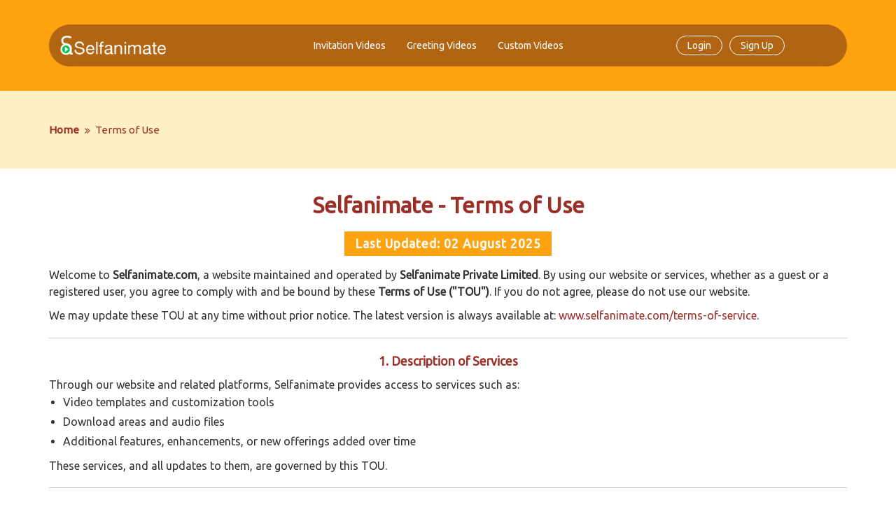

--- FILE ---
content_type: text/html; charset=UTF-8
request_url: https://www.selfanimate.com/terms-of-usage.html
body_size: 79392
content:

<!DOCTYPE html>
<html lang=en>


<head>
    <meta charset=utf-8>
    <meta content="IE=edge" http-equiv=X-UA-Compatible>
    <meta content="width=device-width,initial-scale=1" name=viewport>
    
           <title>Terms of usage - Selfanimate</title>
       <meta property="og:title" content="Terms of usage - Selfanimate">
    
    <meta property="og:url" content="https://www.selfanimate.com/terms-of-usage.html">
  
        <meta name="description"  content="Please read these Terms of Use carefully as these constitute a legal agreement between the user and Selfanimate. Our General Terms apply to your account and guidelines set by our organization.">
           
    
    
            
         <title>Selfanimate Terms of Services and Usage</title>
    
    
         <meta name="p:domain_verify" content="d60263b8aded789117d5b706d9ed2cb6"/>
    <link rel="canonical" href="https://www.selfanimate.com/terms-of-usage.html" />
    <link rel="icon" type="image/png" href="https://www.selfanimate.com/asset/images/favicon.png">
    <link href="https://www.selfanimate.com/assets/global/plugins/bootstrap/css/bootstrap.min.css" rel="stylesheet" type="text/css" />
    <link href="https://www.selfanimate.com/assets/layouts/layout3/css/layout.min.css" rel="stylesheet" type="text/css" />
    <link href="https://www.selfanimate.com/assets/layouts/layout3/css/themes/default.min.css" rel="stylesheet" type="text/css" id="style_color" />
    <link href="https://www.selfanimate.com/assets/global/css/components.min.css" rel="stylesheet" id="style_components" type="text/css" />
    <link href="https://www.selfanimate.com/assets/global/plugins/simple-line-icons/simple-line-icons.min.css" rel="stylesheet" type="text/css" />
          <link href="https://www.selfanimate.com/skin/css/flexslider.css" type="text/css" rel="stylesheet"/>
      <link href="https://www.selfanimate.com/assets/global/plugins/bootstrap-switch/css/bootstrap-switch.min.css" rel="stylesheet" type="text/css" />
      <link href="https://www.selfanimate.com/assets/global/plugins/morris/morris.css" rel="stylesheet" type="text/css" />
      <link href="https://www.selfanimate.com/assets/pages/css/portfolio.min.css" rel="stylesheet" type="text/css" />
      <link href="https://www.selfanimate.com/assets/global/css/plugins.min.css" rel="stylesheet" type="text/css" />
      <link href="https://www.selfanimate.com/assets/global/css/plugins-md.min.css" rel="stylesheet" type="text/css" />
      <link href="https://www.selfanimate.com/assets/global/plugins/bootstrap-sweetalert/sweetalert.css" rel="stylesheet" type="text/css" />
      <link href="https://www.selfanimate.com/assets/pages/css/contact.min.css" rel="stylesheet" type="text/css" />
      <link href="https://www.selfanimate.com/css/jquery.fancybox.min.css" rel="stylesheet" type="text/css" />
      <link href="https://www.selfanimate.com/css/responsive-tabs.css" rel="stylesheet" type="text/css" media="all" />
        <link href="https://www.selfanimate.com/assets/global/plugins/cubeportfolio/css/cubeportfolio.css" rel="stylesheet" type="text/css" />
    <link rel="stylesheet" href="https://cdnjs.cloudflare.com/ajax/libs/Swiper/6.4.8/swiper-bundle.min.css"/>
    <link href="https://www.selfanimate.com/css/style.css?v=1257114300" rel="stylesheet">
    <link href="https://www.selfanimate.com/css/responsive.css?v=1326952099" rel="stylesheet">
    <link href="https://www.selfanimate.com/css/styles-redesign.css?v=1312070016" rel="stylesheet">
    <link href="https://fonts.googleapis.com/css?family=Roboto" rel="stylesheet" type="text/css">
<!--     <style type="text/css">
      .df-bottombar-branding{
            display: none !important;
      }
      
    </style>
    <script 
      type="text/javascript"
      src="https://d3mkw6s8thqya7.cloudfront.net/integration-plugin.js"
      id="aisensy-wa-widget"
      widget-id="DtweC5"
    >
    </script> -->

    <script src="https://apis.google.com/js/api:client.js"></script>
          <script src="https://www.google.com/recaptcha/api.js" async defer></script>
        
        <!--Start of Tawk.to Script-->
    <script >
    var Tawk_API=Tawk_API||{}, Tawk_LoadStart=new Date();
    (function(){
    var s1=document.createElement("script"),s0=document.getElementsByTagName("script")[0];
    s1.async=true;
    s1.src='https://embed.tawk.to/600afb59a9a34e36b96f4890/1eslebmop';
    s1.charset='UTF-8';
    s1.setAttribute('crossorigin','*');
    s0.parentNode.insertBefore(s1,s0);
    })();
    </script>
    <!--End of Tawk.to Script-->

    <!-- Google Tag Manager -->
	<script>(function(w,d,s,l,i){w[l]=w[l]||[];w[l].push({'gtm.start':
	new Date().getTime(),event:'gtm.js'});var f=d.getElementsByTagName(s)[0],
	j=d.createElement(s),dl=l!='dataLayer'?'&l='+l:'';j.async=true;j.src=
	'https://www.googletagmanager.com/gtm.js?id='+i+dl;f.parentNode.insertBefore(j,f);
	})(window,document,'script','dataLayer','GTM-PTCTV8T');</script>
	<!-- End Google Tag Manager -->



    <!-- Global site tag (gtag.js) - Google Analytics -->
   <script async src="https://www.googletagmanager.com/gtag/js?id=UA-116767379-1"></script>
    <script>
      window.dataLayer = window.dataLayer || [];
      function gtag(){dataLayer.push(arguments);}
      gtag('js', new Date());

      gtag('config', 'UA-116767379-1');
    </script>

    <!-- Global site tag (gtag.js) - Google Ads: 789560210 -->
    <script async src="https://www.googletagmanager.com/gtag/js?id=AW-789560210"></script>
    <script>
      window.dataLayer = window.dataLayer || [];
      function gtag(){dataLayer.push(arguments);}
      gtag('js', new Date());

      gtag('config', 'AW-789560210');
    </script>


    <!-- Start of HubSpot Embed Code -->
        <!-- <script  id="hs-script-loader" async defer src="//js.hs-scripts.com/5029075.js"></script> -->
        <!-- End of HubSpot Embed Code -->

    
    <!-- Facebook Pixel Code -->
    <script>
      !function(f,b,e,v,n,t,s)
      {if(f.fbq)return;n=f.fbq=function(){n.callMethod?
      n.callMethod.apply(n,arguments):n.queue.push(arguments)};
      if(!f._fbq)f._fbq=n;n.push=n;n.loaded=!0;n.version='2.0';
      n.queue=[];t=b.createElement(e);t.async=!0;
      t.src=v;s=b.getElementsByTagName(e)[0];
      s.parentNode.insertBefore(t,s)}(window, document,'script',
      'https://connect.facebook.net/en_US/fbevents.js');
      fbq('init', '204011723538053');
      fbq('track', 'PageView');
    </script>
    <noscript><img height="1" width="1" style="display:none"
      src="https://www.facebook.com/tr?id=204011723538053&ev=PageView&noscript=1"
    /></noscript>



    <!-- End Facebook Pixel Code -->

  <!--  <script src="//code.tidio.co/txciwqgctwdsjmue9efztm7ge8ebpmtk.js"></script> -->

  <!-- DO NOT MODIFY -->
  <!-- Quora Pixel Code (JS Helper) -->

  <script>
  !function(q,e,v,n,t,s){if(q.qp) return; n=q.qp=function(){n.qp?n.qp.apply(n,arguments):n.queue.push(arguments);}; n.queue=[];t=document.createElement(e);t.async=!0;t.src=v; s=document.getElementsByTagName(e)[0]; s.parentNode.insertBefore(t,s);}(window, 'script', 'https://a.quora.com/qevents.js');
  qp('init', '16d963f5fd7c40a481c1d6baf091f648');
  qp('track', 'ViewContent');
  </script>
 <!--  <noscript><img height="1" width="1" style="display:none" src="https://q.quora.com/_/ad/16d963f5fd7c40a481c1d6baf091f648/pixel?tag=ViewContent&noscript=1"/></noscript> -->
  <!-- End of Quora Pixel Code -->

    
  <!-- Google Tag Manager (noscript) -->
 <!--  <noscript><iframe src="https://www.googletagmanager.com/ns.html?id=GTM-K5KNL76"
    height="0" width="0" style="display:none;visibility:hidden"></iframe></noscript> -->
    <!-- End Google Tag Manager (noscript) -->
     
    <script>

    window.fbAsyncInit = function() {
            FB.init({
              appId      : '263020924190646', //263020924190646
              cookie     : true,  // enable cookies to allow the server to access
                                  // the session
              xfbml      : true,  // parse social plugins on this page
              version    : 'v6.0' // use graph api version 2.8
            });
            if ('false'=='false') {
              FB.getLoginStatus(function(response) {
                   statusChangeCallback(response);
              });
             }
      };
      // Load the SDK asynchronously
      (function(d, s, id) {
        var js, fjs = d.getElementsByTagName(s)[0];
        if (d.getElementById(id)) return;
        js = d.createElement(s); js.id = id;
        js.src = "//connect.facebook.net/en_US/sdk.js";
        fjs.parentNode.insertBefore(js, fjs);
      }(document, 'script', 'facebook-jssdk'));

     function  delete_cookie(name) {
          document.cookie = name + '=;expires=Thu, 01 Jan 1970 00:00:01 GMT;';
      };


    function logout(){

        if ('custom'=='fb') {

             FB.getLoginStatus(function(response) {
                     if (response.status === 'connected') {
                       // Logged into your app and Facebook.
                         FB.logout(function(response) {
                          // user is now logged out
                           window.location.replace("https://www.selfanimate.com/home/logout");
                           });
                      } else {
                        // The person is not logged into your app or we are unable to tell.
                         window.location.replace("https://www.selfanimate.com/home/logout");
                      }
               });

         }else{
              window.location.replace("https://www.selfanimate.com/home/logout");
         }

    }

    if ('false'=='false') {

      // This is called with the results from from FB.getLoginStatus().
      function statusChangeCallback(response) {
        // The response object is returned with a status field that lets the
        // app know the current login status of the person.
        // Full docs on the response object can be found in the documentation
        // for FB.getLoginStatus().
        if (response.status === 'connected') {
          // Logged into your app and Facebook.
          facebookAPI();
        } else {
          // The person is not logged into your app or we are unable to tell.
          /*document.getElementById('status').innerHTML = 'Please log ' +
            'into this app.'; */
            return 'not-connected';
        }
      }

      // This function is called when someone finishes with the Login
      // Button.  See the onlogin handler attached to it in the sample
      // code below.
      function checkLoginState() {
        FB.getLoginStatus(function(response) {
          statusChangeCallback(response);
        });
      }

    /**
    * CREATE COOKIE METHOD
    * @param name string
    * @param value string
    * @param days INT
    */

     function create_cookie (name, value, days) {
          var expires = "";
          if (days) {
              var date = new Date();
              date.setTime(date.getTime() + (days * 24 * 60 * 60 * 1000));
              expires = "; expires=" + date.toGMTString();
          }

          document.cookie = name + "=" + value + expires + "; path=/";
      };


      // Here we run a very simple test of the Graph API after login is
      // successful.  See statusChangeCallback() for when this call is made.
      function facebookAPI() {
        console.log('Welcome!  Fetching your information.... ');
        FB.api('/me',{fields: 'name,email,last_name,picture.width(150).height(150)'}, function(response) {
          console.log(response);

          if (typeof response.email === 'undefined' || response.email === null) {

               console.log('if condition');


                document.getElementById('status').innerHTML = 'Error in facebook login, please try again !';
                var myElement = document.querySelector("#status");
                myElement.style.color = "#ff0000";

                document.getElementById('status_second').innerHTML = 'Error in facebook login, please try again !';
                var myElement = document.querySelector("#status_second");
                myElement.style.color = "#ff0000";


          }else{
                console.log('Successful login for: ' + response.email);
                var profile_pic=response.picture.data.url;
                create_cookie('profile_image',profile_pic,'1');

                document.getElementById('status').innerHTML = 'Thanks for logging in, ' + response.name + '!';
                var myElement = document.querySelector("#status");
                myElement.style.color = "#155339";

                document.getElementById('status_second').innerHTML = 'Thanks for logging in, ' + response.name + '!';
                var myElement = document.querySelector("#status_second");
                myElement.style.color = "#155339";

                //Add facebook login details in cookie
                create_cookie('fb_email',response.email,'1');
                create_cookie('fb_name',response.name,'1');
                window.location.replace("https://www.selfanimate.com/home/facebook_login");
          }



        });
      }


    }


    //handle a session response from any of the auth related calls
      function handleSessionResponse(response) {

           if (response.status === 'connected') {
             // Logged into your app and Facebook.
              //facebookAPI();
            } else {
              // The person is not logged into your app or we are unable to tell.
              /*document.getElementById('status').innerHTML = 'Please log ' +
                'into this app.'; */
                return 'not-connected';
            }


      }

    /**
    * GET COOKIE METHOD
    * @param cname string
    */


      function getCookie(cname) {
            var name = cname + "=";
            var decodedCookie = decodeURIComponent(document.cookie);
            var ca = decodedCookie.split(';');
            for(var i = 0; i <ca.length; i++) {
                var c = ca[i];
                while (c.charAt(0) == ' ') {
                    c = c.substring(1);
                }
                if (c.indexOf(name) == 0) {
                    return c.substring(name.length, c.length);
                }
            }
            return "";
        }


      var googleUser = {};
      var startApp = function() {
        gapi.load('auth2', function(){
          // Retrieve the singleton for the GoogleAuth library and set up the client.
          auth2 = gapi.auth2.init({
            client_id: '891788653172-r6kigg624g9trqri9o0lur4j794ln8ed.apps.googleusercontent.com',
            cookiepolicy: 'single_host_origin',
            // Request scopes in addition to 'profile' and 'email'
            //scope: 'additional_scope'
          });
          attachSignin(document.getElementById('customBtn'));
          attachSignin(document.getElementById('customBtn1'));
        });
      };

      function attachSignin(element) {
        //console.log(element.id);
        auth2.attachClickHandler(element, {},
            function(googleUser) {
                  document.getElementById('gmail_status').innerText = "Signed in: " +googleUser.getBasicProfile().getName();
                  document.getElementById('gmail_status_second').innerText = "Signed in: " +googleUser.getBasicProfile().getName();

                  var myElement = document.querySelector("#gmail_status");
                  myElement.style.color = "#155339";
                  var myElement = document.querySelector("#gmail_status_second");
                  myElement.style.color = "#155339";

                  if (googleUser.getBasicProfile().getEmail() === null || typeof googleUser.getBasicProfile().getEmail() === "undefined"){
                       var str = error.error;
                       var error_str=str.replace(/_/g,' ');
                       document.getElementById('gmail_status').innerText = "Error: Invalid Authentication";
                       var myElement = document.querySelector("#gmail_status");
                       myElement.style.color = "#ff0000";

                       document.getElementById('gmail_status_second').innerText = "Error: Invalid Authentication";
                       var myElement = document.querySelector("#gmail_status_second");
                       myElement.style.color = "#ff0000";


                  }else{
                       create_cookie('profile_image',googleUser.getBasicProfile().getImageUrl(),'1');
                       create_cookie('gmail_name',googleUser.getBasicProfile().getName(),'1');
                       create_cookie('gmail_email',googleUser.getBasicProfile().getEmail(),'1');
                  }

                  window.location.replace("https://www.selfanimate.com/home/google_login");


            }, function(error) {

                 if (error.error!='') {
                       var str = error.error;
                       var error_str=str.replace(/_/g,' ');
                       document.getElementById('gmail_status').innerText = "Error: "+error_str;
                       var myElement = document.querySelector("#gmail_status");
                       myElement.style.color = "#ff0000";

                       document.getElementById('gmail_status_second').innerText = "Error: "+error_str;
                       var myElement = document.querySelector("#gmail_status_second");
                       myElement.style.color = "#ff0000";


                 }

            });
      }


       /*************************************
       *  Sign out the user upon button click.
       **************************************/
      function handleSignoutClick(event) {
        gapi.auth2.getAuthInstance().signOut();
      }

    </script>
  </head>




<body class="userEnd orangeTheme">
	<!-- Google Tag Manager (noscript) -->
	<noscript><iframe src="https://www.googletagmanager.com/ns.html?id=GTM-PTCTV8T"
	height="0" width="0" style="display:none;visibility:hidden"></iframe></noscript>
	<!-- End Google Tag Manager (noscript) -->
    <div id="wrapper">
      <div class="top-navigation-outer">
        <div class="container">
          <div class="row">
            <div class="col-md-12">
              <div class="top-navigation">  
                  
<!--Header start-->
<header class="navbar ">
    <div class="page-wrapper-top">
        <!-- BEGIN HEADER -->
        <div class="page-header">
            <!-- BEGIN HEADER TOP -->
            <div class="page-header-top">
                <!-- <div class="container-fluid1"> -->
                    <!-- <div class="row1"> -->
                        <!-- BEGIN LOGO -->
                        <a href="https://www.selfanimate.com/" class="page-logo" aria-label="Logo">
                            <img src="https://www.selfanimate.com/skin/images/logo.png" alt="Logo" class="logo-default">
                        </a>
                        <ul class="new-menu-ul">
                          
                          <li class="list-none menu-dropdown hover-link" id="invitationVideos" aria-haspopup="true"><a href="https://www.selfanimate.com/categories/type/invitations" class="nav-link" aria-label="Invitation Videos">Invitation Videos</a>
                            <div class="megamenu-box">
                              <div class="">
                                                                             <a href="https://www.selfanimate.com/categories/child/wedding-invitation-video" aria-label="Wedding invitation Video"><h6 class="sm-txt-link">Wedding invitation Video</h6></a>
                                                                                     
                                                                             <a href="https://www.selfanimate.com/categories/child/festival-invitation-video" aria-label="Festival invitation video"><h6 class="sm-txt-link">Festival invitation video</h6></a>
                                                                                     
                                                                             <a href="https://www.selfanimate.com/categories/child/party-invitation-video" aria-label="Party invitation video"><h6 class="sm-txt-link">Party invitation video</h6></a>
                                                                                     
                                                                             <a href="https://www.selfanimate.com/categories/child/ceremony--invitation-video" aria-label="Ceremony  invitation video"><h6 class="sm-txt-link">Ceremony  invitation video</h6></a>
                                                                                     
                                                                             <a href="https://www.selfanimate.com/categories/child/birthday-invitation-video" aria-label="Birthday invitation video"><h6 class="sm-txt-link">Birthday invitation video</h6></a>
                                                                                     
                                                                             <a href="https://www.selfanimate.com/categories/child/puja-invitation-video" aria-label="Puja Invitation Video"><h6 class="sm-txt-link">Puja Invitation Video</h6></a>
                                                                                     
                                                                             <a href="https://www.selfanimate.com/categories/child/engagement-invitation-video" aria-label="Engagement invitation Video"><h6 class="sm-txt-link">Engagement invitation Video</h6></a>
                                                                                     
                                                                             <a href="https://www.selfanimate.com/categories/child/muslim-wedding-video-invite" aria-label="Muslim Wedding Video Invite"><h6 class="sm-txt-link">Muslim Wedding Video Invite</h6></a>
                                                                                     
                                                              </div>
                            </div>
                          </li>
                          <li class="list-none menu-dropdown hover-link" id="greetingVideos" aria-haspopup="true"><a href="https://www.selfanimate.com/categories/type/greetings" class="nav-link" aria-label="Greeting Videos">Greeting Videos</a>
                            <div class="megamenu-box">
                              <div class="">
                                                                            <a href="https://www.selfanimate.com/categories/child/birthday-wishes-video" aria-label="Birthday wishes video"><h6 class="sm-txt-link">Birthday wishes video</h6></a>
                                                                                     
                                                                            <a href="https://www.selfanimate.com/categories/child/festival-wishes-video" aria-label="Festival Wishes video"><h6 class="sm-txt-link">Festival Wishes video</h6></a>
                                                                                     
                                                                            <a href="https://www.selfanimate.com/categories/child/special-day-greeting-video" aria-label="Special Day greeting video"><h6 class="sm-txt-link">Special Day greeting video</h6></a>
                                                                                     
                                                                            <a href="https://www.selfanimate.com/categories/child/daily-wishes" aria-label="Daily wishes"><h6 class="sm-txt-link">Daily wishes</h6></a>
                                                                                     
                                                                            <a href="https://www.selfanimate.com/categories/child/patriotic-wishes" aria-label="Patriotic wishes"><h6 class="sm-txt-link">Patriotic wishes</h6></a>
                                                                                     
                                                                            <a href="https://www.selfanimate.com/categories/child/muslim-festival-wishes" aria-label="Muslim Festival Wishes"><h6 class="sm-txt-link">Muslim Festival Wishes</h6></a>
                                                                                     
                                                              </div>
                            </div>                                        
                          </li>
                          <!-- <li class="list-none hover-link" id="packages"><a href="https://www.selfanimate.com/categories/type/greetings" class="nav-link" aria-label="Packages">Packages</a></li> -->
                          <li class="list-none hover-link" id="customVideos"><a href="https://www.selfanimate.com/custom-video-request.html" class="nav-link" aria-label="Custom Videos">Custom Videos</a></li>
                        </ul>
                        <!-- BEGIN RESPONSIVE MENU TOGGLER -->


                        <a href="#" class="menu-toggler" aria-label="Menu Toggler">
                            <span></span>
                            <span></span>
                            <span></span>
                        </a>
                        <!-- END RESPONSIVE MENU TOGGLER -->

                         <!-- BEGIN TOP NAVIGATION MENU -->
                                                    <div class="top-menu">
                                                    <ul class="nav navbar-nav">
                                 <li aria-haspopup="true" class="menu-dropdown mega-menu-dropdown dropdown-style"></li>
                                                                  <li><a href="#" class="nav-link loginLink" data-toggle="modal" data-target="#signInForm" class="nav-link" aria-label="Login">Login</a></li>
                                 <li><a href="#"  data-toggle="modal" data-target="#signUpForm" class="nav-link signupLink" aria-label="Sign Up">Sign Up</a></li>
                                 
                                 <li class="sm-hidden md-hidden lg-hidden mobile-view-list"><a href="https://www.selfanimate.com/categories/type/greetings" class="nav-link menu_visited">Greeting Videos</a></li>
                                 <li class="sm-hidden md-hidden lg-hidden mobile-view-list"><a href="https://www.selfanimate.com/categories/type/invitations" class="nav-link menu_visited">Invitation Videos</a></li>
                           </ul>
                        </div>
                        <!-- END TOP NAVIGATION MENU -->

                        
                        <!-- BEGIN TOP NAVIGATION MENU -->
                                                    <div class="top-menu">
                                                    <ul class="nav navbar-nav">
                               
                                  
                                
                            </ul>
                        </div>
                        <!-- END TOP NAVIGATION MENU -->
                    </div>
                </div>
            <!-- </div> -->
            <!-- END HEADER TOP -->
        <!-- </div> -->
        <!-- END HEADER -->
    </div>
</header>
<!--Header end-->              </div>
            </div> 
          </div>
        </div>
      </div>
              <div class="innerCont">
        <div class="staticPage termsOfUse">
    <div class="breadcrumbSection">
        <div class="container">
            <div class="row">
                <div class="col-sm-12">
                    <ul class="page-breadcrumb breadcrumb">
                        <li class="breadcrumb-item"><a href="https://www.selfanimate.com/">Home</a></li>
                        <li class="breadcrumb-item">Terms of Use</li>
                    </ul>
                </div>
            </div>
        </div>
    </div>
    <div class="container">        
        <div class="row">
            <div class="col-md-12">
                <div class="sectionTitle text-center">Selfanimate - Terms of Use</div>
                <div class="text-center"><div class="orangeBox">Last Updated: 02 August 2025</div></div>
                <div class="desc"><p>Welcome to <strong>Selfanimate.com</strong>, a website maintained and operated by <strong>Selfanimate Private Limited</strong>. By using our website or services, whether as a guest or a registered user, you agree to comply with and be bound by these <strong>Terms of Use ("TOU")</strong>. If you do not agree, please do not use our website.</p><p>We may update these TOU at any time without prior notice. The latest version is always available at: <a href="www.selfanimate.com/terms-of-service">www.selfanimate.com/terms-of-service</a>.</p></div>
                <div class="terms">
                    <div class="sectionSubTitle text-center">1. Description of Services</div>
                    <div class="desc">
                        <div>Through our website and related platforms, Selfanimate provides access to services such as:</div>
                        <ul>
                            <li>Video templates and customization tools</li>
                            <li>Download areas and audio files</li>
                            <li>Additional features, enhancements, or new offerings added over time</li>
                        </ul>
                        <div>These services, and all updates to them, are governed by this TOU.</div>
                    </div>
                </div>
                <div class="terms">
                    <div class="sectionSubTitle text-center">2. Access to the Website</div>
                    <div class="desc">
                        <ul>
                            <li>Access is permitted on a temporary basis, and we may modify or withdraw the service at any time without notice.</li>
                            <li>At times, we may restrict access to certain areas or the entire website.</li>
                        </ul>
                    </div>
                </div>
                <div class="terms">
                    <div class="sectionSubTitle text-center">3. Eligibility (Age Requirement)</div>
                    <div class="desc">By using our services, you confirm that you are of legal age in your country ("age of majority") or that you are the parent/- legal guardian of a minor using our services and you accept these TOU on their behalf.</div>
                </div>
                <div class="terms">
                    <div class="sectionSubTitle text-center">4. Member Accounts, Passwords & Security</div>
                    <div class="desc">
                        <ul>
                            <li>You must provide accurate and complete information when registering.</li>
                            <li>You are responsible for maintaining the confidentiality of your account and password, and for all activities under your account.</li>
                            <li>Notify us immediately at service@selfanimate.com of any unauthorized use.</li>
                            <li>Selfanimate is not liable for losses from unauthorized access due to your failure to safeguard your account.</li>
                        </ul>
                    </div>
                </div>
                <div class="terms">
                    <div class="sectionSubTitle text-center">5. Acceptable Use</div>
                    <div class="desc">
                        <div>You agree not to use our services for unlawful or prohibited purposes. This includes but is not limited to:</div>
                        <ul>
                            <li>Damaging, disabling, or impairing our servers or networks.</li>
                            <li>Attempting to hack, bypass, or gain unauthorized access.</li>
                            <li>Uploading content that is unlawful, obscene, defamatory, or infringes on intellectual property rights.</li>
                            <li>Distributing harmful code (viruses, malware, etc.).</li>
                            <li>Creating false identities to mislead others.</li>
                            <li>Restricting or inhibiting others from using our services.</li>
                        </ul>
                    </div>
                </div>
                <div class="terms">
                    <div class="sectionSubTitle text-center">6. User Content & Submissions</div>
                    <div class="desc">
                        <ul>
                            <li>You retain ownership of materials (e.g., images, text, videos) you upload ("Submissions").</li>
                            <li>By posting content, you grant Selfanimate a worldwide, royalty-free, non-exclusive license to use, reproduce, edit, display, and distribute your content in connection with providing services.</li>
                            <li>No compensation will be paid for such use.</li>
                            <li>You warrant that you own or control the rights to all content you upload and that no third-party rights are infringed.</li>
                            <li>If you upload media with identifiable persons, you confirm you have their consent for its use.</li>
                        </ul>
                    </div>
                </div>
                <div class="terms">
                    <div class="sectionSubTitle text-center">7. Monitoring & Termination</div>
                    <div class="desc">
                        <ul>
                            <li>Selfanimate is not obligated to monitor user activity but reserves the right to review and remove content at its discretion.</li>
                            <li>We may suspend or terminate your access without notice if you violate these TOU.</li>
                            <li>We may disclose user information if required by law, regulation, or legal process.</li>
                        </ul>
                    </div>
                </div>
                <div class="terms">
                    <div class="sectionSubTitle text-center">8. Intellectual Property & Indemnification</div>
                    <div class="desc">
                        <ul>
                            <li>You agree to indemnify and hold Selfanimate harmless against claims, losses, or damages resulting from your violation of these TOU or infringement of third-party rights.</li>
                            <li>All intellectual property rights in our platform, services, and materials remain the property of Selfanimate or its licensors.</li>
                        </ul>
                    </div>
                </div>
                <div class="terms">
                    <div class="sectionSubTitle text-center">9. Limitation of Liability</div>
                    <div class="desc">
                        <ul>
                            <li>Services are provided “as is” without warranties of any kind.</li>
                            <li>To the fullest extent permitted by law, Selfanimate and its suppliers disclaim all implied warranties, including merchantability, fitness for a particular purpose, and non-infringement.</li>
                            <li>We are not liable for any indirect, incidental, or consequential damages (loss of revenue, profits, business, goodwill, or data) arising from use of our services.</li>
                            <li>Technical errors, interruptions, or inaccuracies may occur, and services may be modified or discontinued without liability.</li>
                        </ul>
                    </div>
                </div>
                <div class="terms">
                    <div class="sectionSubTitle text-center">10. Governing Law & Jurisdiction</div>
                    <div class="desc">These TOU are governed by the laws of <strong>India</strong>. Any disputes will be subject to the exclusive jurisdiction of the courts of India.</div>
                </div>
                <div class="terms">
                    <div class="sectionSubTitle text-center">11. Entire Agreement</div>
                    <div class="desc">These Terms of Use constitute the entire agreement between you and Selfanimate, superseding all prior agreements, communications, or understandings (written or oral).</div>
                </div>

            </div>
        </div>
    </div>

    <!-- FAQ -->
    <section id="faqSection">
        <div class="container">
    <div class="sectionTitle">FAQs</div>
    <div class="panel-group" id="accordion" role="tablist" aria-multiselectable="true">
        <div class="panel panel-default">
            <div class="panel-heading" role="tab" id="heading1">
                <a class="panel-title collapsed" role="button" data-toggle="collapse" data-parent="#accordion" href="#collapse1" aria-expanded="false" aria-controls="collapse1">How much do video invitations/greetings cost, and what am I paying for?</a>
            </div>
            <div id="collapse1" class="panel-collapse collapse" role="tabpanel" aria-labelledby="heading1" aria-expanded="false" style="height: 0px;">
                <div class="panel-body">At Selfanimate, each template is an original, professionally designed creation. Your purchase grants you the right to customize and use our copyrighted design for one finished video. Pricing is template-specific and shown on each template page. One purchase lets you create and download one fully customized video.</div>
            </div>
        </div>
        <div class="panel panel-default">
            <div class="panel-heading" role="tab" id="heading2">
                <a class="panel-title collapsed" role="button" data-toggle="collapse" data-parent="#accordion" href="#collapse2" aria-expanded="false" aria-controls="collapse2">Can I try the service for free before I pay?</a>
            </div>
            <div id="collapse2" class="panel-collapse collapse" role="tabpanel" aria-labelledby="heading2" aria-expanded="false">
                <div class="panel-body">Yes. You can customize a template with your text, images, and music and view a watermarked preview. Pay only when you're happy to download the final watermark-free video.</div>
            </div>
        </div>
        <div class="panel panel-default">
            <div class="panel-heading" role="tab" id="heading3">
                <a class="panel-title collapsed" role="button" data-toggle="collapse" data-parent="#accordion" href="#collapse3" aria-expanded="false" aria-controls="collapse3">What payment methods do you accept?</a>
            </div>
            <div id="collapse3" class="panel-collapse collapse" role="tabpanel" aria-labelledby="heading3" aria-expanded="false">
                <div class="panel-body">We accept major credit/debit cards and popular digital wallets. Payments are processed via secure PCI-compliant gateways to keep your information safe.</div>
            </div>
        </div>
        <div class="panel panel-default">
            <div class="panel-heading" role="tab" id="heading4">
                <a class="panel-title collapsed" role="button" data-toggle="collapse" data-parent="#accordion" href="#collapse4" aria-expanded="false" aria-controls="collapse4">How do I customize a template with my own text, photos, or videos?</a>
            </div>
            <div id="collapse4" class="panel-collapse collapse" role="tabpanel" aria-labelledby="heading4" aria-expanded="false">
                <div class="panel-body">Choose a template and click "Customize." Replace sample text with your details, upload photos or clips, and adjust layout, colors, and fonts to match your style.</div>
            </div>
        </div>
        <div class="panel panel-default">
            <div class="panel-heading" role="tab" id="heading5">
                <a class="panel-title collapsed" role="button" data-toggle="collapse" data-parent="#accordion" href="#collapse5" aria-expanded="false" aria-controls="collapse5">Can I add background music or my own songs?</a>
            </div>
            <div id="collapse5" class="panel-collapse collapse" role="tabpanel" aria-labelledby="heading5" aria-expanded="false">
                <div class="panel-body">Absolutely. Pick from our licensed music library or upload your own track. Trim and adjust volume so the audio fits your video perfectly.</div>
            </div>
        </div>
        <div class="panel panel-default">
            <div class="panel-heading" role="tab" id="heading6">
                <a class="panel-title collapsed" role="button" data-toggle="collapse" data-parent="#accordion" href="#collapse6" aria-expanded="false" aria-controls="collapse6">How long does it take to create and render the final video?</a>
            </div>
            <div id="collapse6" class="panel-collapse collapse" role="tabpanel" aria-labelledby="heading6" aria-expanded="false">
                <div class="panel-body">Most videos render within minutes after you finalize the design. Heavier projects may take a bit longer—an estimated time is shown before payment.</div>
            </div>
        </div>
        <div class="panel panel-default">
            <div class="panel-heading" role="tab" id="heading7">
                <a class="panel-title collapsed" role="button" data-toggle="collapse" data-parent="#accordion" href="#collapse7" aria-expanded="false" aria-controls="collapse7">Will I get to preview my invitation or greeting before finalizing the order?</a>
            </div>
            <div id="collapse7" class="panel-collapse collapse" role="tabpanel" aria-labelledby="heading7" aria-expanded="false">
                <div class="panel-body">Yes. You'll see a full watermarked preview to verify names, dates, and visuals. Proceed to payment only when you're satisfied.</div>
            </div>
        </div>
        <div class="panel panel-default">
            <div class="panel-heading" role="tab" id="heading8">
                <a class="panel-title collapsed" role="button" data-toggle="collapse" data-parent="#accordion" href="#collapse8" aria-expanded="false" aria-controls="collapse8">Can I edit my video again after placing an order?</a>
            </div>
            <div id="collapse8" class="panel-collapse collapse" role="tabpanel" aria-labelledby="heading8" aria-expanded="false">
                <div class="panel-body">After a video is rendered/downloaded, edits require creating a new version. You can reopen your purchased video, update details, and re-render it. You can update/edit a non watermarked version of the video within 72 hours of payment completion.</div>
            </div>
        </div>
        <div class="panel panel-default">
            <div class="panel-heading" role="tab" id="heading9">
                <a class="panel-title collapsed" role="button" data-toggle="collapse" data-parent="#accordion" href="#collapse9" aria-expanded="false" aria-controls="collapse9">What are the video length limits and file formats supported?</a>
            </div>
            <div id="collapse9" class="panel-collapse collapse" role="tabpanel" aria-labelledby="heading9" aria-expanded="false">
                <div class="panel-body">Most templates are designed for 20 seconds to 2 minutes. Final outputs are MP4, compatible with virtually all devices and platforms.</div>
            </div>
        </div>
        <div class="panel panel-default">
            <div class="panel-heading" role="tab" id="heading10">
                <a class="panel-title collapsed" role="button" data-toggle="collapse" data-parent="#accordion" href="#collapse10" aria-expanded="false" aria-controls="collapse10">Is my data secure, and how long do you store my photos or videos?</a>
            </div>
            <div id="collapse10" class="panel-collapse collapse" role="tabpanel" aria-labelledby="heading10" aria-expanded="false">
                <div class="panel-body">Your privacy matters. Uploads are stored securely and auto-deleted after a set period unless you choose to save them in your account for future edits. We never share your content without permission.</div>
            </div>
        </div>
    </div>
</div>    </section>

    <!-- Testimonials -->
    <section id="testimonialSection">
        <div class="container">
        <div class="row">
            <div class="col-md-12">
            <div class="sectionTitle">Loved by You !</div>
            <div class="testimonialSectionSlider">
    <div class="swiper testimonialSectionSwiper swiper-invisible">
        <div class="swiper-wrapper">

            <div class="swiper-slide">
                <div class="card">
                    <div class="quote"><span><i class="fa fa-quote-left"></i></span><span>I love the platform</span></div>
                    <div class="desc">My friend's baby shower video came out beautifully. I loved being able to swap photos and music with just a few clicks.</div>
                    <div class="user">
                        <img src="https://www.selfanimate.com/asset/redesign/images/home/boy.webp" alt="Naveen" class="img-responsive">
                        <div>
                            <div class="name">Naveen</div>
                            <div class="role">Singapore</div>
                        </div>
                    </div>
                </div>
            </div>

            <div class="swiper-slide">
                <div class="card">
                    <div class="quote"><span><i class="fa fa-quote-left"></i></span><span>Thank You team!!</span>
                    </div>
                    <div class="desc">I put together a Diwali greeting for my family in less than five minutes. The templates looked so professional, and everyone thought I'd hired a designer!</div>
                    <div class="user">
                        <img src="https://www.selfanimate.com/asset/redesign/images/home/girl.webp" alt="Shreya" class="img-responsive">
                        <div>
                            <div class="name">Shreya</div>
                            <div class="role">Mumbai</div>
                        </div>
                    </div>
                </div>
            </div>

            <div class="swiper-slide">
                <div class="card">
                    <div class="quote"><span><i class="fa fa-quote-left"></i></span><span>Super website for Indians</span></div>
                    <div class="desc">Selfanimate made our wedding invite so easy. We chose a template, added our names and date, and it rendered perfectly on the first try.</div>
                    <div class="user">
                        <img src="https://www.selfanimate.com/asset/redesign/images/home/girl.webp" alt="Anita & Raj" class="img-responsive">
                        <div>
                            <div class="name">Anita & Raj</div>
                            <div class="role">Chennai</div>
                        </div>
                    </div>
                </div>
            </div>

            <div class="swiper-slide">
                <div class="card">
                    <div class="quote"><span><i class="fa fa-quote-left"></i></span><span>Genuinely amazing</span>
                    </div>
                    <div class="desc">I'm not a tech-savvy person, but customizing a birthday video for my dad was simple and fun. The finished video made him tear up!</div>
                    <div class="user">
                        <img src="https://www.selfanimate.com/asset/redesign/images/home/boy.webp" alt="Vikram" class="img-responsive">
                        <div>
                            <div class="name">Vikram</div>
                            <div class="role">Bengaluru</div>
                        </div>
                    </div>
                </div>
            </div>

            <div class="swiper-slide">
                <div class="card">
                    <div class="quote"><span><i class="fa fa-quote-left"></i></span><span>Reasonable budget</span></div>
                    <div class="desc">The festive designs are gorgeous. I used a Ganesh Chaturthi template, and the animation made my WhatsApp invite stand out from the rest.</div>
                    <div class="user">
                        <img src="https://www.selfanimate.com/asset/redesign/images/home/girl.webp" alt="Kavya" class="img-responsive">
                        <div>
                            <div class="name">Kavya</div>
                            <div class="role">Pune</div>
                        </div>
                    </div>
                </div>
            </div>

            <div class="swiper-slide">
                <div class="card">
                    <div class="quote"><span><i class="fa fa-quote-left"></i></span><span>Loved it totally!!</span></div>
                    <div class="desc">I was surprised at how fast the video rendered. It literally took minutes, and the file was easy to share on Instagram and WhatsApp.</div>
                    <div class="user">
                        <img src="https://www.selfanimate.com/asset/redesign/images/home/girl.webp" alt="Sonia" class="img-responsive">
                        <div>
                            <div class="name">Sonia</div>
                            <div class="role">Delhi</div>
                        </div>
                    </div>
                </div>
            </div>

            <div class="swiper-slide">
                <div class="card">
                    <div class="quote"><span><i class="fa fa-quote-left"></i></span><span>Saved my day</span>
                    </div>
                    <div class="desc">Having a library of Indian-themed music built in was such a bonus. It saved me time searching for songs, and the audio fit perfectly.</div>
                    <div class="user">
                        <img src="https://www.selfanimate.com/asset/redesign/images/home/boy.webp" alt="Manish" class="img-responsive">
                        <div>
                            <div class="name">Manish</div>
                            <div class="role">Hyderabad</div>
                        </div>
                    </div>
                </div>
            </div>

            <div class="swiper-slide">
                <div class="card">
                    <div class="quote"><span><i class="fa fa-quote-left"></i></span><span>Great Work!</span></div>
                    <div class="desc">The 'Designer's Touch' option came in handy when I needed a more custom look. The team added personal details for our anniversary invite and it looked amazing.</div>
                    <div class="user">
                        <img src="https://www.selfanimate.com/asset/redesign/images/home/girl.webp" alt="Ayesha" class="img-responsive">
                        <div>
                            <div class="name">Ayesha</div>
                            <div class="role">Lucknow</div>
                        </div>
                    </div>
                </div>
            </div>

        </div>
    </div>
    <div class="swiper-button-next testimonial-next"></div>
    <div class="swiper-button-prev testimonial-prev"></div>
</div>
            </div>
        </div>
        </div>
    </section>

    <!-- Custom Video -->
    <section id="customVideoSection">
        <div class="container">
    <div class="row">
        <div class="col-xs-12 col-md-5 col-md-offset-2 text-center text-left-md">
            <div class="contentBox">Get a professionally designed video tailored to your specific needs with a designer's touch.</div>
            <div><a href="https://www.selfanimate.com/custom-video-request.html" class="btn">Contact Us</a></div>
        </div>
    </div>
</div>    </section>

    <!-- Help / Offer Section -->
    <section id="helpSection">
        <div class="container">
        <div class="row">
            <div class="col-lg-5 col-md-4 col-sm-4 col-xs-12">
                <img src="https://www.selfanimate.com/asset/redesign/images/homepage/happy-customers.webp" class="happyCustomers" loading="lazy" alt="Happy Customers" />
            </div>
            <div class="col-lg-7 col-md-8 col-sm-8 col-xs-12">
            
<script src="https://cdn.jsdelivr.net/npm/sweetalert2@11"></script>
<div id="offerSection">
    <div class="container">
    <div class="row">
        <div class="col-md-8 col-lg-7">
            <div class="offerBox">
                <div class="mobileOffer">
                    <img src="https://www.selfanimate.com/asset/redesign/images/homepage/offer-bg.webp" loading="lazy" alt="Offer Background">
                </div>
                <div class="row offerContent">
                    <div class="col-md-12">
                        <h3 class="offerTitle">Want &#8377;100/- off on your video!</h3>
                        <div class="offerForm">
                            <input type="email" value="" class="form-control" placeholder="Enter Email">

                                                            <button class="btn btnClaim"  data-toggle="modal" data-target="#signInForm" href="javascript:void(0)">CLAIM</button>
                            
                        </div>
                    </div>
                </div>
            </div>
        </div>
    </div>
  </div>
</div>            </div>
        </div>
        </div>
    </section>
</div>      </div>
      <footer>
  <div class="container">
    <div class="row">
        
      <div class="col-md-3">
        <div class="head">Video Maker Categories</div>                                
        <ul class="footerNav">
            <li><a href="https://www.selfanimate.com/search?keyword=puja">Puja invitation video maker</a></li>
            <li><a href="https://www.selfanimate.com/search?keyword=ceremony">Ceremoney invitation video maker</a></li>
            <li><a href="https://www.selfanimate.com/search?keyword=save+the+date">Save the date video maker</a></li>
            <li><a href="https://www.selfanimate.com/search?keyword=engagement">Engagement invitation video maker</a></li>
            <li><a href="https://www.selfanimate.com/search?keyword=anniversary">Anniversary invitation and wishes video maker</a></li>
            <li><a href="https://www.selfanimate.com/birthday-video-maker.html">Happy brithday video maker</a></li>
            <li><a href="https://www.selfanimate.com/search?keyword=corporate">Corporate wishes video maker</a></li>
            <li><a href="https://www.selfanimate.com/search?keyword=wedding">Premium wedding invitation maker</a></li>
            <li><a href="https://www.selfanimate.com/search?keyword=party">Party Invitation Video maker</a></li>
            <li><a href="https://www.selfanimate.com/search?keyword=house+warming">House warming invitition maker</a></li>
        </ul>
      </div>

      <div class="col-md-3">
        <div class="head">Create video using templates</div>
        <ul class="footerNav">
            <li><a href="https://www.selfanimate.com/wedding-video-invitations.html">Hindu Indian wedding video invite</a></li>
            <li><a href="https://www.selfanimate.com/categories/child/muslim-wedding-video-invite">Muslim wedding invitation</a></li>
            <li><a href="https://www.selfanimate.com/categories/child/south-indian-wedding-video-invite">South indian wedding</a></li>
            <li><a href="https://www.selfanimate.com/categories/child/punjabi-wedding-video-invite">Punjabi sikh wedding</a></li>
            <li><a href="https://www.selfanimate.com/search?keyword=festival">Hindu festival wishes videos</a></li>
            <li><a href="https://www.selfanimate.com/search?keyword=islamic">Islamic festival greetings and invites</a></li>
        </ul>
      </div>

      <div class="col-md-3">
        <div class="head">Resources</div>
        <ul class="footerNav">
          <li><a href="https://www.selfanimate.com/pages/how_to_make_free_video">How to make free video</a></li>
          <li><a href="https://www.selfanimate.com/pages/edit_for_me">Edit for me</a></li>
          <li><a href="https://www.selfanimate.com/custom-video-request.html">Custom Video Request</a></li>
          <li><a href="https://www.selfanimate.com/careers.html">Careers</a></li>
          <li><a href="https://www.selfanimate.com/blog/">Blog</a></li>
          <li><a href="https://www.selfanimate.com/privacy-policy.html">Privacy Policy</a></li>
          <li><a href="https://www.selfanimate.com/cookies-notice.html">Cookie policy</a></li>
          <li><a href="https://www.selfanimate.com/terms-of-usage.html">Terms of Use</a></li>
          <li><a href="https://www.selfanimate.com/support.html">Help and Support</a></li>
          <li><a target="_blank" href="https://wa.me/917080905905"> WhatsApp Support</a></li>
        </ul>
      </div>

      <div class="col-md-3">
        <div class="head">Company</div>
        <ul class="footerNav">
            <li><a href="mailto:partners@selfanimate.com">Partner Inquiry: partners@selfanimate.com</a></li>
            <li><a href="mailto:Service@selfanimate.com">Support inquiries: Service@selfanimate.com</a></li>
            <li><a href="mailto:info@selfanimate.com">General Inquiries: info@selfanimate.com</a></li>
        </ul>

        <ul class="footerNav">
            <li style="margin-top:20px;"><img src="https://www.selfanimate.com/asset/redesign/images/home/startup-india.webp" alt="Startup India recognition" class="img-responsive"></li>
            <li class="isoLogo">Certified by B4Q Management Ltd. on Information Security Management<img src="https://www.selfanimate.com/asset/redesign/images/home/iso-logo.webp" alt="Certified by B4Q Management Ltd. on Information Security Management" class="img-responsive"></li>
            <li style="margin-top:20px;text-align:center;">&copy; Copyright 2025 Selfanimate</li>
        </ul>


      </div>

    </div>

    <div class="row">
      <div class="footerSecondary">
        <div class="col-md-4 footerLogo"><a href="/"><img src="https://www.selfanimate.com/asset/redesign/images/home/footer-logo.webp" alt="Logo" class="img-responsive"></a></div>
        <div class="col-md-4 punchLine">Create Stunning videos in Minutes</div>
        <div class="col-md-4">
          <div class="socialIcons">
              <ul class="social-icons-list">
                <li><a href="https://www.facebook.com/selfanimate/" aria-label="facebook"><i class="fa fa-facebook" aria-hidden="true"></i></a></li>
                <li><a href="https://www.youtube.com/channel/UCeG94Ti5tc4PaBR5lu5s-AQ" aria-label="youtube"><i class="fa fa-youtube" aria-hidden="true"></i></a></li>
                <li><a href="https://twitter.com/selfanimate" aria-label="twitter"><i class="fa fa-twitter" aria-hidden="true"></i></a></li>
                <li><a href="https://www.instagram.com/selfanimate/" aria-label="instagram"><i class="fa fa-instagram" aria-hidden="true"></i></a></li>
                <li><a href="https://www.linkedin.com/company/selfanimate" aria-label="linkedin"><i class="fa fa-linkedin" aria-hidden="true"></i></a></li>
                <li><a href="https://in.pinterest.com/SelfAnimate/" aria-label="pinterest"><i class="fa fa-pinterest" aria-hidden="true"></i></a></li>
            </ul>
          </div>
        </div>
      </div>
    </div>
  </div>
</footer>  </div>

<!--Footer end-->
     
<!-- Modal -->
<div id="signUpForm" class="modal fade cred_popup" role="dialog">
    <div class="modal-dialog">
        <!-- Modal content-->
        <div class="modal-content">
            <div class="modal-header">
                <button type="button" class="close" data-dismiss="modal"></button>
                <h4 class="modal-title">Sign-up</h4>
            </div>
            <div class="modal-body">
                <div class="row social_singup">

                   <!--  <div class="col-sm-6">
                      <div class="fb-login-button" onlogin="checkLoginState();" scope="public_profile,email" data-width="" data-size="large" data-button-type="continue_with" data-layout="default" data-auto-logout-link="false" data-use-continue-as="false"></div>
                    </div> -->
                     <div class="col-sm-3"></div>
                    <div class="col-sm-6 text-center">
                      <div class="gmail" id="gSignInWrapper">
                          <div id="customBtn" class="customGPlusSignIn">
                              <span class="icon"></span>
                              <span class="buttonText">Continue with Google</span>
                          </div>
                      </div>
                    </div>
                    <div class="col-sm-3"></div>
                    <div id="status"></div>
                    <div id="gmail_status"></div>                                
                </div>
                <div class="row">
                    <div class="col-xs-12">
                        <h4 class="modal-title">Or sign up with your email</h4>
                    </div>
                </div>
                
                <div id="signupalert" class=""></div>
                   <form action="https://www.selfanimate.com/home/user_registration" method="post" accept-charset="utf-8" class="form-horizontal" id="signupform" name="signupform" role="form">                <fieldset>
                    <!-- Text input-->

                    <div class="row">
                        <div class="col-sm-6">
                           <input type="text" name="first_name" value="" placeholder="Name *" class="form-control input-md required" maxlength="25" id="login-fname"  />                            <div style="color:red" id="firstnameerror"></div>
                        </div>

                        <div class="col-sm-6">
                            <input type="text" name="email" value="" placeholder="E-Mail *" class="form-control input-md required email radius0" id="login-reg-email" maxlength="40" onchange="emailexist(this.value)"  />                            <input type="hidden" name="emailexistname"  id="emailexistId" value="" />
                            <div style="color:red" id="emailerror"></div>
                        </div>
                    </div>

                    <!-- Password input-->
                    <div class="row">
                        <div class="col-sm-6">
                            <input type="Password" name="password" value="" placeholder="Password *" class="form-control input-md required radius0" maxlength="40" id="login-pass"  />                            <div style="color:red" id="passworderror"></div>

                        </div>
                        <div class="col-sm-6">
                              <input type="password" name="conf_password" value="" placeholder="Confirm Password *" class="form-control input-md required radius0" maxlength="40" id="login-confirm"  />                            <div style="color:red" id="confirmerror"></div>
                        </div>
                    </div>


                <!--     <div class="row">
                        <div class="col-xs-12" id="CaptchaCOdeDivId">
                             <div class="g-recaptcha" data-sitekey="6LemaccUAAAAAFXA_qxh2wlrgeIlbDKWySF_3r4h"></div>
                        </div>
                        <div style="color:red" id="googlecaptchaerror"></div>
                    </div> -->


                    <div class="row" style="padding-top: 18px;">
                        <!-- Button -->
                        <div class="col-xs-12">                                        
                            <div class="md-checkbox">
                                <input name="signup_agree" class="md-check" id="signup_agree" type="checkbox" />                        
                                <label for="signup_agree">
                                        <span class="inc"></span>
                                        <span class="check"></span>
                                        <span class="box"></span>
                                        <small>By clicking "Sign-up", you agree to our <a target="_blank" href="https://www.selfanimate.com/terms-of-usage.html">Term of use</a> and <a target="_blank" href="https://www.selfanimate.com/privacy-policy.html">Privacy policy</a>.</small>
                                </label>
                            </div>
                            <span class="error" id="signup_agree_error" style="display: none;">Kindly agree with the terms and conditions.</span>
                        </div>
                        <div class="col-xs-12 text-center">
                            <hr>
                            <input type="button" value="Sign-up" id="registid" onclick="checkregistration()" name="submitButton" class="bluBorBtn">
                            <h3 id="regloader" style="text-align: center; display:none;"><span class="glyphicon glyphicon-refresh glyphicon-refresh-animate"></span> Please wait...</h3>
                        </div>
                    </div>
                </fieldset>
               </form>                        
            </div>

            <div class="modal-footer">
                <div class="row">
                    <div class="col-sm-6">Already have an account?</div>
                    <!-- Button -->
                    <div class="col-sm-6">
                        <a href="javascript:void(0)"><input type="button" value="Login" name="submitButton" onclick="loginbtn()" class="bluBorBtn  loginbtn btn_sm"></a>
                    </div>
                </div>
            </div>
        </div>
    </div>
</div>

<!--Sign In form-->
<div id="signInForm" class="login_popup cred_popup modal fade" role="dialog">
  <div class="portlet-body">
      <div class="modal-dialog">
          <!-- Modal content-->
          <div class="modal-content">
              <div class="modal-header">
                  <h6 class="modal-title">Login</h6>
                  <button type="button" class="close" data-dismiss="modal"></button>                                
              </div>
              <div class="modal-body portlet-body">
                  <div class="row social_singup">
                     <!-- <div class="col-sm-6">
                       <div class="fb-login-button" onlogin="checkLoginState();" scope="public_profile,email" data-width="" data-size="large" data-button-type="continue_with" data-layout="default" data-auto-logout-link="false" data-use-continue-as="false"></div>
                     </div> -->
                      <div class="col-sm-3"></div>
                     <div class="col-sm-6 text-center">
                          <div id="gSignInWrapper" class="gmail">
                              <div id="customBtn1" class="customGPlusSignIn">
                                  <span class="icon"></span>
                                  <span class="buttonText">Continue with Google</span>
                              </div>
                          </div>
                      </div>
                      <div class="col-sm-3"></div>
                      <div class="clearfix"></div>
                      <div id="status_second"></div>
                      <div id="gmail_status_second"></div>
                  </div>
                   <form name="loginform" action="/home/login" method="post" class="form-horizontal" id="loginform" onsubmit="checkPopLogin(); return false" >
                      <div id="login-alert" class=" col-sm-12"></div>
                      <div class="alert alert-success login-success" style="display: none;" class=" col-sm-12"></div>
                      <!-- Text input-->                                    
                      <div class="row" style="padding-top: 20px;">
                          <div class="col-sm-6">
                              <div class="input-inline">
                                  <div class="input-group">
                                      <span class="input-group-addon">
                                          <i class="fa fa-user"></i>
                                      </span>
                                      <input type="text" name="login" value="" placeholder="Username or Email" class="form-control required | email" id="poplogin-username" required="1"  />                                  </div>
                              </div>
                              <div style="color:red" class="input-group"  id="LogedInEmailError"></div>
                          </div>
                          
                          <div class="col-sm-6">
                              <div class="input-inline">
                                  <div class="input-group">
                                      <span class="input-group-addon">
                                          <i class="fa fa-lock"></i>
                                      </span>
                                        <input type="password" name="password" value="" placeholder="password" class="form-control required" id="poplogin-password" required="1"  />                                                   
                                      
                                  </div>
                              </div>
                              <div style="color:red" class="input-group"  id="LogedInPasswordError"></div>
                          </div>
                      </div>

                      <div class="row mb0">
                          <div class="col-sm-6">
                              <div class="md-checkbox">
                                  <input type="checkbox" name="remember_me" value="" class="md-check" id="remember_me"  />                                  <label for="remember_me">
                                      <span class="inc"></span>
                                      <span class="check"></span>
                                      <span class="box"></span>Remember me </label>
                              </div>
                          </div>
                          <div class="col-sm-6 txtUp">
                              <a href="javascript:void(0)" id="forgot_password" class="blueTxt" style="font-size: 14px; font-weight: 700;">Forgot password?</a>
                          </div>
                      </div>

                        
                      <div class="row">
                          <!-- Button -->
                          <div class="col-xs-12 text-center">
                              <hr>
                              <input type="hidden" name="reurl" value="" />
                              <input type="submit" id="loginbtn" value="Login" name="submitButton" class="bluBorBtn" onclick="checkPopLogin()">
                              <h3 id="loginloader" style="display:none;"><span class="glyphicon glyphicon-refresh glyphicon-refresh-animate"></span> Please wait...</h3>
                          </div>
                      </div>   
                  </form>                                 
                 <!--   </form> -->
              </div>
              <div class="modal-footer">
                  <div class="row">
                      <div class="col-sm-6">Don't have an account?</div>
                      <!-- Button -->
                      <div class="col-sm-6">
                          <a href="javascript:void(0)" onclick="singupbtn()" class="aquaBtn singupbtn btn_sm nnw">Register account</a>
                      </div>
                  </div>
              </div>

           </div>
         </div>
      </div>
</div>

<!---- Login popup end ------>  

        
<script>startApp();</script>

<script  src="https://www.selfanimate.com/js/jquery.min.js"></script>

<script  src="https://www.selfanimate.com/js/jquery.bxslider.min.js"></script>
<script  src="https://www.selfanimate.com/js/bootstrap.min.js"></script>
<script  src="https://www.selfanimate.com/js/jquery.flexisel.js"></script>
<script  src="https://www.selfanimate.com/js/slick.min.js"></script>
<script src="https://www.selfanimate.com/js/jquery.mCustomScrollbar.concat.min.js" ></script>
   <script  src="https://www.selfanimate.com/js/jquery.filterizr.js"></script>
  <script  src="https://www.selfanimate.com/js/embed.js"></script>
  <script src="https://www.selfanimate.com/assets/global/plugins/jquery.blockui.min.js" ></script>
  <script src="https://www.selfanimate.com/assets/global/plugins/jquery-slimscroll/jquery.slimscroll.min.js" ></script>
  <script src="https://www.selfanimate.com/assets/global/plugins/bootstrap-switch/js/bootstrap-switch.min.js" ></script>
  <script src="https://www.selfanimate.com/assets/global/plugins/bootstrap-sweetalert/sweetalert.min.js" ></script>
  <script src="https://www.selfanimate.com/assets/pages/scripts/ui-sweetalert.min.js" ></script>
    <script  src="https://www.selfanimate.com/asset/js/api.js"></script>
    <script  src="https://www.selfanimate.com/js/jquery.fancybox.min.js"></script>
  <script src="https://www.selfanimate.com/js/responsive-tabs.min.js" ></script>
  <script src="https://www.selfanimate.com/js/jquery.mThumbnailScroller.js"></script>
<script src="https://www.selfanimate.com/assets/global/scripts/app.min.js" ></script>
<script src="https://www.selfanimate.com/assets/layouts/layout3/scripts/layout.min.js" ></script>
<script  src="https://www.selfanimate.com/asset/js/bootbox.min.js"></script>
<script src="https://www.selfanimate.com/js/blazy.min.js" ></script>
<script  src="https://www.selfanimate.com/js/jquery.colorbox.js"></script>
<script src="https://cdnjs.cloudflare.com/ajax/libs/Swiper/6.4.8/swiper-bundle.min.js"></script>
<script  src="https://www.selfanimate.com/js/page.js?v=1562263453"></script>
<script  src="https://www.selfanimate.com/js/main-redesign.js?v=914244921"></script>










<script >
$( document ).ready(function() {

      /***************************
      * Remember me checkbox action
      ***************************/

     if ('false'=='true') {  //Autoselected remember me checkbox
         $('#remember_me').attr('checked', true); // Unchecks it
         $("#remember_me").val('true');
     }else{
        $('#remember_me').attr('checked', false); // Unchecks it
        $("#remember_me").val('false');
     }


    $("#remember_me").click(function () {
        var isChecked = $("#remember_me").is(":checked");
        if (isChecked) {
            $("#remember_me").val('true');
        } else {
            $("#remember_me").val('false');
        }
    });
});


/*
* LOGIN METHOD
*/

  function checkPopLogin(){

      $('#LogedInEmailError').html('');
      $('#LogedInPasswordError').html('');
      $('#login-alert').html('');
      $('#login-alert').removeClass('alert alert-danger');
      var logname=$('#poplogin-username').val();
      var error=0
      if(logname==''){
        error=error+1;
          $('#LogedInEmailError').html('Please enter email address / Username.');
          //return false;
      }

      if(!validateEmail(logname)){
        error=error+1;
          $('#LogedInEmailError').html('Invalid email address/ Username.');
          //return false;
      }
      var logpass=$('#poplogin-password').val();
      if(logpass==''){
        error=error+1;
          $('#LogedInPasswordError').html('Please enter Password.');
          //return false;
      }

      if (error>0) {
        return false;
      }

      var url= 'https://www.selfanimate.com/'+'home/logedinuser/'+logname+'/'+btoa(logpass);
      $('#loginbtn').hide(); //hide button
      $('#loginloader').show(); //hide button
       $.ajax({url:url, success: function(result){ //alert(result);
              if(result==0){
                      $('#login-alert').html('Invalid username or password. Please try again.');
                      $('#login-alert').addClass('alert alert-danger');
                      $('#loginbtn').show();  //enable button
                      $('#loginloader').hide(); //hide loader
                  }else{
                    if(result==2){
                        $('#login-alert').html('Either you have not activated your account or your account has been deactivated for some reason. Please contact the administrator.');
                        $('#login-alert').addClass('alert alert-danger');
                        $('#loginbtn').show();  //enable button
                        $('#loginloader').hide(); //hide loader
                    }else{
                        $('#login-alert').remove();
                        $('.login-success').show();
                        $('.login-success').html('You are successfully logged in..');
                        var login_frm = $('#loginform');
                        $.ajax({
                            type: 'POST',
                            url: 'https://www.selfanimate.com/home/login',
                            data: login_frm.serialize(),
                            datatype: 'JSON',
                            success: function(response){
                                      if (response) {
                                         let obj = $.parseJSON(response);
                                         if (obj.status=='success') {
                                                window.location.replace(obj.redirect); //REDIRECT TO TEMPLATE PAGE
                                         }else if (obj.status=='unsuccess'){
                                              $('#login-alert').html(obj.msg);
                                              $('#login-alert').addClass('alert alert-danger');
                                              $('#loginbtn').show();  //enable button
                                              $('#loginloader').hide(); //hide loader
                                         }
                                      }
                            },
                            error: function(){
                                   console.log('error');
                            }
                        });
                    }
                }
              }
          });
}

</script>



</body>
</html>
<script  id="cookieinfo"
    src="https://www.selfanimate.com/asset/js/cookieinfo.min.js" data-bg="#645862" data-fg="#FFFFFF" data-link="#0dc2d2" data-cookie="CookieInfoScript"  data-close-text="AGREE">
</script>

--- FILE ---
content_type: text/css
request_url: https://www.selfanimate.com/assets/layouts/layout3/css/layout.min.css
body_size: 62325
content:
.pace .pace-progress-inner,
.page-header,
.page-header .page-header-top .top-menu .navbar-nav>li.dropdown-tasks .dropdown-menu .dropdown-menu-list>li .progress .progress-bar {
    box-shadow: none
}

@media print {
    .page-container,
    .page-container .page-content {
        padding: 0!important;
        margin: 0!important
    }
    body {
        background-color: #fff!important
    }
    .hidden-print,
    .page-breadcrumb,
    .page-footer,
    .page-head,
    .page-header,
    .page-prefooter,
    .theme-panel {
        display: none
    }
    .no-page-break {
        page-break-after: avoid
    }
    .page-container .page-content>.container {
        width: 100%;
        max-width: none!important;
        margin: 0!important
    }
    .page-container .page-content>.container-fluid>.portlet,
    .page-container .page-content>.container-fluid>.portlet>.portlet-body,
    .page-container .page-content>.container>.portlet,
    .page-container .page-content>.container>.portlet>.portlet-body {
        padding: 0;
        margin: 0
    }
}
.page-header {
    opacity: 1;
    filter: alpha(opacity=100);
    width: 100%;
    margin: 0;
    border: 0;
    padding: 0;
    height: 126px;
    background-image: none
}
.page-header:after,
.page-header:before {
    content: " ";
    display: table
}
.page-header:after {
    clear: both
}
.page-header .container,
.page-header .container-fluid {
    position: relative
}
.page-header.navbar-fixed-top,
.page-header.navbar-static-top {
    z-index: 9995
}
.page-header .page-header-top {
    height: 84px
}
.page-header .page-header-top.fixed {
    width: 100%;
    position: fixed;
    top: 0;
    left: 0;
    z-index: 9995
}
.page-header .page-header-top .page-logo {
    float: left;
    display: block;
    width: 255px;
    height: 75px
}
.page-header .page-header-top .page-logo .logo-default {
    margin: 29.5px 0 0
}
.page-header .page-header-top .top-menu {
    margin: 13px 0 0;
    padding: 0;
    float: right
}
.page-header .page-header-top .top-menu .navbar-nav {
    padding: 0;
    margin-right: 0;
    display: block
}
.page-header .page-header-top .top-menu .navbar-nav>li.dropdown {
    margin: 0;
    padding: 0 4px;
    height: 50px;
    display: inline-block
}
.page-header .page-header-top .top-menu .navbar-nav>li.dropdown>.dropdown-toggle {
    margin: 0 0 0 1px;
    padding: 17px 10px 8px
}
.page-header .page-header-top .top-menu .navbar-nav>li.dropdown>.dropdown-toggle:last-child {
    padding-right: 0
}
.page-header .page-header-top .top-menu .navbar-nav>li.dropdown>.dropdown-toggle>i {
    font-size: 19px
}
.page-header .page-header-top .top-menu .navbar-nav>li.dropdown>.dropdown-toggle>i.glyphicon {
    font-size: 18px
}
.page-header .page-header-top .top-menu .navbar-nav>li.dropdown>.dropdown-toggle>.badge {
    font-family: "Open Sans", sans-serif;
    position: absolute;
    top: 9px;
    right: 24px;
    font-weight: 300;
    padding: 3px 6px
}
.page-header .page-header-top .top-menu .navbar-nav>li.dropdown>.dropdown-toggle:focus {
    background: 0 0
}
.page-header .page-header-top .top-menu .navbar-nav>li.dropdown>.dropdown-menu {
    z-index: 9996;
    margin-top: 5px;
    margin-right: 7px;
    font-family: "Open Sans", sans-serif;
    -webkit-border-radius: 4px;
    -moz-border-radius: 4px;
    -ms-border-radius: 4px;
    -o-border-radius: 4px;
    border-radius: 4px
}
.page-header .page-header-top .top-menu .navbar-nav>li.dropdown>.dropdown-menu:before {
    position: absolute;
    top: -8px;
    right: 9px;
    display: inline-block!important;
    border-right: 8px solid transparent;
    border-bottom: 8px solid #efefef;
    border-left: 8px solid transparent;
    content: ''
}
.page-header .page-header-top .top-menu .navbar-nav>li.dropdown>.dropdown-menu:after {
    position: absolute;
    top: -7px;
    right: 10px;
    display: inline-block!important;
    border-right: 7px solid transparent;
    border-bottom: 7px solid #fff;
    border-left: 7px solid transparent;
    content: ''
}
.page-header .page-header-top .top-menu .navbar-nav>li.dropdown-separator {
    padding-left: 0;
    padding-right: 6px
}
.page-header .page-header-top .top-menu .navbar-nav>li.dropdown-separator .separator {
    float: left;
    display: inline-block;
    width: 1px;
    height: 18px;
    margin-left: 5px;
    margin-top: 17px
}
.page-header .page-header-top .top-menu .navbar-nav>li.dropdown-extended .dropdown-menu {
    min-width: 160px;
    max-width: 400px;
    width: 400px;
    z-index: 9996
}
.page-header .page-header-top .top-menu .navbar-nav>li.dropdown-extended .dropdown-menu>li.external {
    display: block;
    overflow: hidden;
    padding: 15px;
    letter-spacing: .5px;
    -webkit-border-radius: 4px 4px 0 0;
    -moz-border-radius: 4px 4px 0 0;
    -ms-border-radius: 4px 4px 0 0;
    -o-border-radius: 4px 4px 0 0;
    border-radius: 4px 4px 0 0
}
.page-header .page-header-top .top-menu .navbar-nav>li.dropdown-extended .dropdown-menu>li.external>h3 {
    margin: 0;
    padding: 0;
    float: left;
    font-size: 13px;
    display: inline-block
}
.page-header .page-header-top .top-menu .navbar-nav>li.dropdown-extended .dropdown-menu>li.external>a {
    display: inline-block;
    padding: 0;
    background: 0 0;
    clear: inherit;
    font-size: 12px;
    font-weight: 400;
    position: absolute;
    right: 10px;
    border: 0;
    margin-top: -2px
}
.page-header .page-header-menu .hor-menu .navbar-nav,
.page-header .page-header-menu .hor-menu .navbar-nav>li.mega-menu-dropdown {
    position: static
}
.page-header .page-header-top .top-menu .navbar-nav>li.dropdown-extended .dropdown-menu>li.external>a:hover {
    text-decoration: none
}
.page-header .page-header-top .top-menu .navbar-nav>li.dropdown-extended .dropdown-menu .dropdown-menu-list {
    padding-right: 0!important;
    padding-left: 0;
    list-style: none
}
.page-header .page-header-top .top-menu .navbar-nav>li.dropdown-extended .dropdown-menu .dropdown-menu-list>li>a {
    display: block;
    clear: both;
    font-weight: 300;
    line-height: 20px;
    white-space: normal;
    font-size: 13px;
    padding: 16px 15px 18px;
    text-shadow: none
}
.page-header .page-header-top .top-menu .navbar-nav>li.dropdown-extended .dropdown-menu .dropdown-menu-list>li>a:hover {
    opacity: 1;
    filter: alpha(opacity=100);
    text-decoration: none
}
.page-header .page-header-top .top-menu .navbar-nav>li.dropdown-extended .dropdown-menu .dropdown-menu-list>li:first-child a {
    border-top: none
}
.page-header .page-header-top .top-menu .navbar-nav>li.dropdown-notification .dropdown-menu .dropdown-menu-list>li a .details {
    overflow: hidden
}
.page-header .page-header-top .top-menu .navbar-nav>li.dropdown-notification .dropdown-menu .dropdown-menu-list>li a .details .label-icon {
    margin-right: 10px;
    -webkit-border-radius: 50%;
    -moz-border-radius: 50%;
    -ms-border-radius: 50%;
    -o-border-radius: 50%;
    border-radius: 50%
}
.page-header .page-header-top .top-menu .navbar-nav>li.dropdown-notification .dropdown-menu .dropdown-menu-list>li a .details .label-icon i {
    margin-right: 2px;
    margin-left: 1px
}
.page-header .page-header-top .top-menu .navbar-nav>li.dropdown-notification .dropdown-menu .dropdown-menu-list>li a .details .label-icon .badge {
    right: 15px
}
.page-header .page-header-top .top-menu .navbar-nav>li.dropdown-notification .dropdown-menu .dropdown-menu-list>li a .time {
    float: right;
    max-width: 120px;
    font-size: 11px;
    font-weight: 400;
    opacity: .7;
    filter: alpha(opacity=70);
    text-align: right;
    padding: 1px 5px
}
.page-header .page-header-top .top-menu .navbar-nav>li.dropdown-inbox>.dropdown-toggle {
    padding: 17px 0 8px 8px
}
.page-header .page-header-top .top-menu .navbar-nav>li.dropdown-inbox>.dropdown-toggle>.circle {
    float: left;
    margin-top: -5px;
    padding: 3px 10px 4px;
    -webkit-border-radius: 50%!important;
    -moz-border-radius: 50%!important;
    -ms-border-radius: 50%!important;
    -o-border-radius: 50%!important;
    border-radius: 50%!important;
    font-family: "Open Sans", sans-serif;
    font-weight: 300
}
.page-header .page-header-top .top-menu .navbar-nav>li.dropdown-inbox>.dropdown-toggle>.corner {
    float: left;
    margin-left: -4px;
    width: 0;
    height: 0;
    border-style: solid;
    border-width: 8px 0 9px 9px
}
.page-header .page-header-top .top-menu .navbar-nav>li.dropdown-inbox>.dropdown-toggle>.corner:not(:root:root) {
    margin-left: -5px
}
.page-header .page-header-top .top-menu .navbar-nav>li.dropdown-inbox>.dropdown-menu .dropdown-menu-list>li .photo {
    float: left;
    margin: 0 6px 6px 0
}
.page-header .page-header-top .top-menu .navbar-nav>li.dropdown-inbox>.dropdown-menu .dropdown-menu-list>li .photo img {
    height: 40px;
    width: 40px;
    -webkit-border-radius: 50%!important;
    -moz-border-radius: 50%!important;
    -ms-border-radius: 50%!important;
    -o-border-radius: 50%!important;
    border-radius: 50%!important
}
.page-header .page-header-top .top-menu .navbar-nav>li.dropdown-inbox>.dropdown-menu .dropdown-menu-list>li a:hover {
    text-decoration: none
}
.page-header .page-header-top .top-menu .navbar-nav>li.dropdown-inbox>.dropdown-menu .dropdown-menu-list>li .subject {
    display: block;
    margin-left: 46px
}
.page-header .page-header-top .top-menu .navbar-nav>li.dropdown-inbox>.dropdown-menu .dropdown-menu-list>li .subject .from {
    font-size: 14px;
    font-weight: 600
}
.page-header .page-header-top .top-menu .navbar-nav>li.dropdown-inbox>.dropdown-menu .dropdown-menu-list>li .subject .time {
    font-size: 12px;
    font-weight: 400;
    opacity: .5;
    filter: alpha(opacity=50);
    float: right
}
.page-header .page-header-top .top-menu .navbar-nav>li.dropdown-inbox>.dropdown-menu .dropdown-menu-list>li .message {
    display: block!important;
    font-size: 12px;
    line-height: 1.3;
    margin-left: 46px
}
.page-header .page-header-top .top-menu .navbar-nav>li.dropdown-tasks .dropdown-menu .dropdown-menu-list>li .task {
    margin-bottom: 5px
}
.page-header .page-header-top .top-menu .navbar-nav>li.dropdown-tasks .dropdown-menu .dropdown-menu-list>li .task .desc {
    font-size: 13px;
    font-weight: 300
}
.page-header .page-header-top .top-menu .navbar-nav>li.dropdown-tasks .dropdown-menu .dropdown-menu-list>li .task .percent {
    color: #36c6d3;
    float: right;
    font-weight: 600;
    display: inline-block
}
.page-header .page-header-top .top-menu .navbar-nav>li.dropdown-tasks .dropdown-menu .dropdown-menu-list>li .progress {
    display: block;
    height: 8px;
    margin: 8px 0 2px
}
.page-header .page-header-top .top-menu .navbar-nav>li.dropdown-user .dropdown-toggle {
    padding: 12px 0 7px
}
.page-header .page-header-top .top-menu .navbar-nav>li.dropdown-user .dropdown-toggle>img {
    margin-top: -8px;
    margin-right: 8px;
    height: 40px;
    float: left
}
.page-header .page-header-top .top-menu .navbar-nav>li.dropdown-user .dropdown-toggle>.username {
    float: left;
    font-size: 400;
    font-size: 14px;
    margin-top: 4px;
    margin-right: 2px
}
.page-header .page-header-top .top-menu .navbar-nav>li.dropdown-user .dropdown-toggle>i {
    float: left;
    font-size: 14px;
    margin-top: 7px
}
.page-header .page-header-top .top-menu .navbar-nav>li.dropdown-user .dropdown-menu {
    width: 210px
}
.page-header .page-header-top .top-menu .navbar-nav>li.dropdown-user .dropdown-menu>li>a {
    font-weight: 300;
    font-size: 13px
}
.page-header .page-header-top .top-menu .navbar-nav>li.dropdown-user .dropdown-menu>li>a i {
    width: 15px;
    display: inline-block;
    margin-right: 9px
}
.page-header .page-header-top .top-menu .navbar-nav>li.dropdown-user .dropdown-menu>li>a .badge {
    margin-right: 10px
}
.page-header .page-header-top .top-menu .navbar-nav>li.quick-sidebar-toggler {
    cursor: pointer;
    padding: 17px 10px 8px
}
.page-header .page-header-top .top-menu .navbar-nav>li.quick-sidebar-toggler>i {
    color: #c1ccd1;
    font-size: 19px
}
.page-header .page-header-top .top-menu .navbar-nav>li.quick-sidebar-toggler>i:before {
    content: "�?�"
}
.page-quick-sidebar-open .page-header .page-header-top .top-menu .navbar-nav>li.quick-sidebar-toggler>i:before {
    content: "�?�"
}
.page-header .page-header-top .top-menu .navbar-nav>li.quick-sidebar-toggler>i:hover {
    color: #a4b4bb
}
.page-header .page-header-top .top-menu .navbar-nav>li.dropdown-language {
    padding-left: 0;
    padding-right: 0;
    margin: 0
}
.page-header .page-header-top .top-menu .navbar-nav>li.dropdown-language>.dropdown-toggle {
    padding: 16px 10px 9px 2px
}
.page-header .page-header-top .top-menu .navbar-nav>li.dropdown-language>.dropdown-toggle>img {
    margin-bottom: 2px
}
.page-header .page-header-top .top-menu .navbar-nav>li.dropdown-language>.dropdown-toggle>i {
    font-size: 14px
}
.page-header .page-header-top .top-menu .navbar-nav>li.dropdown-language>.dropdown-menu>li>a {
    font-size: 13px
}
.page-header .page-header-top .top-menu .navbar-nav>li.dropdown-language>.dropdown-menu>li>a>img {
    margin-bottom: 2px;
    margin-right: 5px
}
.page-header .page-header-top .top-menu .navbar-nav li.dropdown-dark .dropdown-menu {
    border: 0
}
.page-header .page-header-top .top-menu .navbar-nav li.dropdown-dark .dropdown-menu:before {
    border-left: none;
    border-right: none
}
.page-header .page-header-top .top-menu .navbar-nav li.dropdown-dark .dropdown-menu .dropdown-menu-list>li.external a {
    background: 0 0!important;
    border: none!important
}
.page-header .page-header-top .menu-toggler {
    float: right;
    display: none;
    margin: 23px 3px 0 13px;
    width: 40px;
    height: 30px;
    background: url(../img/menu-toggler.png)  center center no-repeat;
    background-color: rgba(65,60,189,0.8);
    filter: alpha(opacity=70)
}
.page-header .page-header-top .menu-toggler:hover {
    opacity: 1;
    filter: alpha(opacity=100)
}
.page-header .page-header-menu {
    display: block;
    height: 51px;
    clear: both
}
.page-header .page-header-menu .hor-menu {
    margin: 0;
    float: left
}
.page-header .page-header-menu .hor-menu .navbar-nav.navbar-right .dropdown-menu {
    left: auto;
    right: 0
}
.page-header .page-header-menu .hor-menu .navbar-nav>li.mega-menu-dropdown>.dropdown-menu {
    left: auto;
    width: auto
}
.page-header .page-header-menu .hor-menu .navbar-nav>li.mega-menu-dropdown>.dropdown-menu .mega-menu-content {
    font-family: "Open Sans", sans-serif;
    padding: 15px;
    margin: 0
}
.page-header .page-header-menu .hor-menu .navbar-nav>li.mega-menu-dropdown>.dropdown-menu .mega-menu-content.mega-menu-responsive-content {
    padding: 10px 18px 10px 45px
}
.page-header .page-header-menu .hor-menu .navbar-nav>li.mega-menu-dropdown>.dropdown-menu .mega-menu-content .mega-menu-submenu {
    padding: 0;
    margin: 0
}
.page-header .page-header-menu .hor-menu .navbar-nav>li.mega-menu-dropdown>.dropdown-menu .mega-menu-content .mega-menu-submenu:last-child {
    border-right: 0
}
.page-header .page-header-menu .hor-menu .navbar-nav>li.mega-menu-dropdown>.dropdown-menu .mega-menu-content .mega-menu-submenu li {
    padding: 1px!important;
    margin: 0!important;
    list-style: none
}
.page-header .page-header-menu .hor-menu .navbar-nav>li.mega-menu-dropdown>.dropdown-menu .mega-menu-content .mega-menu-submenu li>h3 {
    margin-top: 5px;
    padding-left: 5px;
    font-size: 15px;
    font-weight: 400
}
.page-header .page-header-menu .hor-menu .navbar-nav>li.mega-menu-dropdown>.dropdown-menu .mega-menu-content .mega-menu-submenu li>a {
    display: block;
    white-space: normal;
    font-family: "Open Sans", sans-serif;
    padding: 7px;
    margin: 0;
    font-size: 14px;
    font-weight: 300
}
.page-header .page-header-menu .hor-menu .navbar-nav>li.mega-menu-dropdown>.dropdown-menu .mega-menu-content .mega-menu-submenu li>a:focus,
.page-header .page-header-menu .hor-menu .navbar-nav>li.mega-menu-dropdown>.dropdown-menu .mega-menu-content .mega-menu-submenu li>a:hover {
    text-decoration: none
}
.page-header .page-header-menu .hor-menu .navbar-nav>li.mega-menu-dropdown>.dropdown-menu .mega-menu-content .mega-menu-submenu li>a.iconify {
    padding: 7px 7px 7px 30px
}
.page-header .page-header-menu .hor-menu .navbar-nav>li.mega-menu-dropdown>.dropdown-menu .mega-menu-content .mega-menu-submenu li>a.iconify>i {
    position: absolute;
    top: auto!important;
    margin-left: -24px;
    font-size: 15px;
    margin-top: 3px!important
}
.page-header .page-header-menu .hor-menu .navbar-nav>li.mega-menu-dropdown>.dropdown-menu .mega-menu-content .mega-menu-submenu li>a .badge,
.page-header .page-header-menu .hor-menu .navbar-nav>li.mega-menu-dropdown>.dropdown-menu .mega-menu-content .mega-menu-submenu li>a .label {
    margin-left: 5px
}
.page-header .page-header-menu .hor-menu .navbar-nav>li.mega-menu-dropdown.mega-menu-full .dropdown-menu {
    left: 15px;
    right: 15px
}
.page-header .page-header-menu .hor-menu .navbar-nav>li.menu-dropdown .dropdown-menu:after,
.page-header .page-header-menu .hor-menu .navbar-nav>li.menu-dropdown .dropdown-menu:before {
    display: none!important
}
.page-header .page-header-menu .hor-menu .navbar-nav>li>a {
    font-size: 14px;
    font-weight: 400;
    padding: 16px 18px 15px
}
.page-header .page-header-menu .hor-menu .navbar-nav>li>a:focus {
    background: 0 0!important
}
.page-header .page-header-menu .hor-menu .navbar-nav>li.active .selected,
.page-header .page-header-menu .hor-menu .navbar-nav>li.current .selected {
    left: 50%;
    bottom: 0;
    position: absolute;
    border-left: 6px solid transparent;
    border-right: 6px solid transparent;
    border-top: 6px solid transparent;
    display: inline-block;
    margin: 0 0 -6px -7px;
    width: 0;
    height: 0
}
.page-header .page-header-menu .hor-menu .navbar-nav>li .dropdown-menu {
    margin-top: 0;
    border: none
}
.page-header .page-header-menu .hor-menu .navbar-nav>li .dropdown-menu li>a {
    font-family: "Open Sans", sans-serif;
    font-size: 14px;
    font-weight: 300;
    padding: 10px 12px;
    white-space: normal
}
.page-header .page-header-menu .hor-menu .navbar-nav>li .dropdown-menu li>a .badge,
.page-header .page-header-menu .hor-menu .navbar-nav>li .dropdown-menu li>a .label {
    font-weight: 300
}
.page-header .page-header-menu .hor-menu .navbar-nav>li.classic-menu-dropdown .dropdown-menu {
    min-width: 195px;
    max-width: 235px
}
.page-header .page-header-menu .hor-menu .navbar-nav>li .dropdown-submenu>.dropdown-menu {
    top: 0
}
.page-header .page-header-menu .hor-menu .navbar-nav>li .dropdown-submenu>a:after {
    top: 9px;
    right: 10px
}
.page-header .page-header-menu .search-form {
    position: relative;
    display: inline-block;
    float: right;
    width: 176px;
    transition: width .4s;
    margin-top: 8px;
    -webkit-border-radius: 4px;
    -moz-border-radius: 4px;
    -ms-border-radius: 4px;
    -o-border-radius: 4px;
    border-radius: 4px
}
.page-header .page-header-menu .search-form .input-group {
    -webkit-border-radius: 4px;
    -moz-border-radius: 4px;
    -ms-border-radius: 4px;
    -o-border-radius: 4px;
    border-radius: 4px
}
.page-header .page-header-menu .search-form .input-group .form-control {
    border: 0;
    font-size: 13px;
    padding-right: 20px;
    font-weight: 300
}
.page-header .page-header-menu .search-form .input-group .form-control:hover {
    cursor: pointer
}
.page-header .page-header-menu .search-form .input-group .input-group-btn .btn.submit {
    padding: 0;
    height: 34px;
    z-index: 3;
    position: relative;
    top: 10px;
    right: 11px
}
.page-header .page-header-menu .search-form .input-group .input-group-btn .btn.submit>i {
    font-size: 15px
}
.page-header .page-header-menu .search-form.open {
    width: 200px!important;
    transition: width .4s
}
.page-header .page-header-menu .search-form.open .input-group .form-control {
    text-indent: 0
}
.page-header .page-header-menu .search-form.open .input-group .form-control:hover {
    cursor: text
}
.page-header .page-header-menu .search-form.open .input-group .input-group-btn .btn.submit {
    margin-left: 0
}
@media (min-width: 992px) {
    .page-header .page-header-menu.fixed {
        width: 100%;
        position: fixed;
        top: 0;
        left: 0;
        z-index: 9995
    }
    .page-header .page-header-menu .hor-menu .navbar-nav>li.menu-dropdown:hover>.dropdown-menu {
        display: block
    }
    .page-header .page-header-menu .container-fluid .navbar-nav>li.mega-menu-dropdown.mega-menu-full .dropdown-menu {
        left: 60px;
        right: 60px
    }
}
@media (max-width: 991px) {
    .page-header {
        padding: 0;
        clear: both;
        height: auto
    }
    .page-header .page-header-top {
        height: auto
    }
    .page-header .page-header-top>.container {
        width: 100%;
        max-width: none!important;
        margin: 0!important
    }
    .page-header .page-header-top .page-logo {
        width: auto;
        padding: 0;
        margin-right: 10px;
        margin-left: 4px
    }
    .page-header .page-header-top .top-menu .navbar-nav {
        display: inline-block;
        margin: 0 10px 0 0
    }
    .page-header .page-header-top .top-menu .navbar-nav>li {
        float: left
    }
    .page-header .page-header-top .menu-toggler {
        display: block
    }
    .page-header .page-header-menu {
        background: #eff3f8;
        padding: 20px 0 0;
        height: auto;
        display: none
    }
    .page-header .page-header-menu>.container {
        width: 100%;
        max-width: none!important;
        margin: 0!important
    }
    .page-header .page-header-menu .hor-menu,
    .page-header .page-header-menu .hor-menu .navbar-nav {
        float: none;
        -webkit-border-radius: 4px;
        -moz-border-radius: 4px;
        -ms-border-radius: 4px;
        -o-border-radius: 4px;
        border-radius: 4px
    }
    .page-header .page-header-menu .hor-menu .navbar-nav li>a>.arrow:after {
        position: absolute;
        display: inline-block;
        font-size: 14px;
        right: 15px;
        top: 11px;
        font-family: FontAwesome;
        height: auto;
        content: "\f104";
        font-weight: 300
    }
    .page-header .page-header-menu .hor-menu .navbar-nav li.opened>a>.arrow:after {
        content: "\f107";
        right: 12px
    }
    .page-header .page-header-menu .hor-menu .navbar-nav .dropdown-submenu>a:after {
        display: none!important
    }
    .page-header .page-header-menu .hor-menu .navbar-nav>li {
        float: none
    }
    .page-header .page-header-menu .hor-menu .navbar-nav>li>a {
        padding: 10px
    }
    .page-header .page-header-menu .hor-menu .navbar-nav>li>a .fa-angle-down {
        float: right
    }
    .page-header .page-header-menu .hor-menu .navbar-nav>li>a .fa-angle-down:before {
        content: "\f104"
    }
    .page-header .page-header-menu .hor-menu .navbar-nav>li:first-child>a {
        -webkit-border-radius: 4px 4px 0 0;
        -moz-border-radius: 4px 4px 0 0;
        -ms-border-radius: 4px 4px 0 0;
        -o-border-radius: 4px 4px 0 0;
        border-radius: 4px 4px 0 0
    }
    .page-header .page-header-menu .hor-menu .navbar-nav>li:last-child>a {
        -webkit-border-radius: 0 0 4px 4px;
        -moz-border-radius: 0 0 4px 4px;
        -ms-border-radius: 0 0 4px 4px;
        -o-border-radius: 0 0 4px 4px;
        border-radius: 0 0 4px 4px
    }
    .page-header .page-header-menu .hor-menu .navbar-nav>li.open>a .fa-angle-down:before {
        content: "\f107"
    }
    .page-header .page-header-menu .hor-menu .navbar-nav .dropdown-menu {
        position: static;
        float: none!important;
        width: auto;
        background: #fff;
        display: none
    }
    .page-header .page-header-menu .hor-menu .navbar-nav li.classic-menu-dropdown .dropdown-menu>li.dropdown-submenu.open>.dropdown-menu,
    .page-header .page-header-menu .hor-menu .navbar-nav li.classic-menu-dropdown li.opened>.dropdown-menu,
    .page-header .page-header-menu .hor-menu .navbar-nav li.classic-menu-dropdown.opened>.dropdown-menu {
        display: block
    }
    .page-header .page-header-menu .hor-menu .navbar-nav li.mega-menu-dropdown.opened>.dropdown-menu {
        display: block;
        width: 100%;
        min-width: inherit!important
    }
    .page-header .page-header-menu .hor-menu .navbar-nav li.mega-menu-dropdown>.dropdown-menu .mega-menu-content {
        padding-top: 0
    }
    .page-header .page-header-menu .hor-menu .navbar-nav li.classic-menu-dropdown>.dropdown-menu>li>a {
        padding-left: 20px
    }
    .page-header .page-header-menu .hor-menu .navbar-nav li.classic-menu-dropdown>.dropdown-menu>li>.dropdown-menu>li>a {
        padding-left: 40px
    }
    .page-header .page-header-menu .hor-menu .navbar-nav li.classic-menu-dropdown>.dropdown-menu>li>.dropdown-menu>li>.dropdown-menu>li>a {
        padding-left: 60px
    }
    .page-header .page-header-menu .hor-menu .navbar-nav li.classic-menu-dropdown .dropdown-menu {
        max-width: none;
        width: auto
    }
    .page-header .page-header-menu .hor-menu .navbar-nav li.classic-menu-dropdown .dropdown-menu>li.divider {
        background: 0 0;
        margin: 5px 12px
    }
    .page-header .page-header-menu .hor-menu .navbar-nav li.classic-menu-dropdown .dropdown-menu>li.dropdown-submenu>a:after {
        content: "\f104";
        font-size: 14px;
        margin-right: 7px
    }
    .page-header .page-header-menu .hor-menu .navbar-nav li.classic-menu-dropdown .dropdown-menu>li.dropdown-submenu.open>a:after {
        content: "\f107";
        margin-right: 5px
    }
    .page-header .page-header-menu .search-form {
        float: none!important;
        width: auto;
        margin: 0 0 20px
    }
    .page-header .page-header-menu .search-form.open {
        width: auto!important
    }
    .page-header .page-header-menu .search-form .input-group .form-control {
        height: 38px
    }
    .page-header .page-header-menu .search-form .input-group .form-control:hover {
        cursor: text
    }
    .page-header .page-header-menu .search-form .input-group .input-group-btn .btn.submit {
        height: 38px;
        width: 44px;
        top: 0;
        right: 0
    }
    .page-header .page-header-menu .search-form .input-group .input-group-btn .btn.submit i {
        position: relative;
        top: 13px
    }
}
.breadcrumb .fa,
.page-head .container {
    position: relative
}
.page-quick-sidebar-wrapper .page-quick-sidebar .page-quick-sidebar-chat .page-quick-sidebar-chat-users .media-list .media:hover,
.scroll-to-top:hover,
.theme-panel .theme-colors>li.theme-color:hover {
    cursor: pointer
}
@media (max-width: 767px) {
    .page-header .page-header-top .page-logo {
        width: auto!important
    }
    .page-header .page-header-top .top-menu {
        display: block
    }
    .page-header .page-header-top .top-menu:after,
    .page-header .page-header-top .top-menu:before {
        content: " ";
        display: table
    }
    .page-header .page-header-top .top-menu:after {
        clear: both
    }
    .page-header .page-header-top .top-menu .navbar-nav {
        margin-right: 0
    }
    .page-header .page-header-top .top-menu .navbar-nav>li.dropdown>.dropdown-toggle {
        padding: 17px 6px 8px
    }
    .page-header .page-header-top .top-menu .navbar-nav>li.dropdown>.dropdown-toggle>.badge {
        right: 18px
    }
    .page-header .page-header-top .top-menu .navbar-nav>li.dropdown-extended>.dropdown-menu {
        max-width: 255px;
        width: 255px
    }
    .page-header .page-header-top .top-menu .navbar-nav>li.dropdown-extended.dropdown-notification>.dropdown-menu {
        margin-right: -160px
    }
    .page-header .page-header-top .top-menu .navbar-nav>li.dropdown-extended.dropdown-notification>.dropdown-menu:after,
    .page-header .page-header-top .top-menu .navbar-nav>li.dropdown-extended.dropdown-notification>.dropdown-menu:before {
        margin-right: 160px
    }
    .page-header .page-header-top .top-menu .navbar-nav>li.dropdown-extended.dropdown-inbox {
        margin-right: 0;
        padding-right: 2px
    }
    .page-header .page-header-top .top-menu .navbar-nav>li.dropdown-extended.dropdown-inbox>.dropdown-menu {
        margin-right: -40px
    }
    .page-header .page-header-top .top-menu .navbar-nav>li.dropdown-extended.dropdown-inbox>.dropdown-menu:after,
    .page-header .page-header-top .top-menu .navbar-nav>li.dropdown-extended.dropdown-inbox>.dropdown-menu:before {
        margin-right: 40px
    }
    .page-header .page-header-top .top-menu .navbar-nav>li.dropdown-extended.dropdown-inbox>.dropdown-toggle {
        padding: 17px 0 8px 2px
    }
    .page-header .page-header-top .top-menu .navbar-nav>li.dropdown-extended.dropdown-tasks>.dropdown-menu {
        margin-right: -115px
    }
    .page-header .page-header-top .top-menu .navbar-nav>li.dropdown-extended.dropdown-tasks>.dropdown-menu:after,
    .page-header .page-header-top .top-menu .navbar-nav>li.dropdown-extended.dropdown-tasks>.dropdown-menu:before {
        margin-right: 115px
    }
    .page-header .page-header-top .top-menu .navbar-nav>li.dropdown.dropdown-language>.dropdown-menu {
        margin-right: -20px
    }
    .page-header .page-header-top .top-menu .navbar-nav>li.dropdown.dropdown-language>.dropdown-menu:after,
    .page-header .page-header-top .top-menu .navbar-nav>li.dropdown.dropdown-language>.dropdown-menu:before {
        margin-right: 20px
    }
    .page-header .page-header-top .top-menu .navbar-nav>li.dropdown.dropdown-language>.dropdown-toggle {
        padding: 16px 6px 9px 2px
    }
    .page-header .page-header-top .top-menu .navbar-nav>li.dropdown.dropdown-user {
        padding-left: 0;
        margin-right: 0
    }
    .page-header .page-header-top .top-menu .navbar-nav>li.dropdown.dropdown-user>.dropdown-toggle {
        padding: 12px 0 7px 4px
    }
}
.pace .pace-progress {
    z-index: 10000;
    top: 126px!important;
    height: 3px!important
}
.page-wrapper,
.page-wrapper .page-wrapper-row.full-height,
body,
html {
    height: 100%
}
.pace .pace-activity {
    top: 128px;
    right: 22px;
    border-radius: 10px!important
}
@media (max-width: 480px) {
    .page-header .page-header-top .top-menu {
        display: block;
        clear: both;
        margin-top: -10px
    }
    .page-header .page-header-top .top-menu:after,
    .page-header .page-header-top .top-menu:before {
        content: " ";
        display: table
    }
    .page-header .page-header-top .top-menu:after {
        clear: both
    }
    .page-header .page-header-top .top-menu .username-hide-mobile {
        display: none
    }
    .page-header-fixed .pace .pace-progress {
        top: 252px
    }
    .page-header-fixed .pace .pace-activity {
        top: 508px;
        right: 15px
    }
}
body,
html {
    margin: 0;
    padding: 0
}
.page-wrapper {
    display: table;
    width: 100%;
    table-layout: fixed
}
.page-wrapper .page-wrapper-row {
    width: 100%;
    display: table-row
}
.page-wrapper .page-wrapper-bottom,
.page-wrapper .page-wrapper-top {
    width: 100%;
    display: table-cell
}
.page-wrapper .page-wrapper-middle {
    background: #eff3f8;
    width: 100%;
    display: table-cell;
    height: 100%
}
.page-container {
    clear: both
}
.page-head {
    background: #fff
}
.page-head .page-title {
    display: inline-block;
    float: left;
    padding: 19px 0
}
.page-head .page-title>h1 {
    color: #697882;
    font-size: 22px;
    font-weight: 400;
    margin: 0
}
.page-head .page-title>h1>small {
    color: #9eacb4;
    font-size: 13px;
    font-weight: 400
}
.page-head .page-toolbar {
    display: inline-block;
    float: right
}
.breadcrumb {
    background: 0 0;
    padding: 0 0 15px;
    margin: 0;
    color: #a7b2c0
}
.breadcrumb>li+li:before {
    display: none
}
.breadcrumb .fa {
    font-size: 6px;
    margin: 0 2px 0 4px;
    top: -1px
}
.breadcrumb>.active {
    color: #9eacb4
}
.page-content {
    padding: 15px 0
}
@media (min-width: 992px) {
    .container-fluid {
        padding-left: 60px;
        padding-right: 60px
    }
}
@media (max-width: 991px) {
    .page-content>.container,
    .page-head>.container {
        width: 100%;
        max-width: none!important;
        margin: 0!important
    }
    .page-head {
        background: #EFF3F8
    }
    .page-content {
        padding-top: 0
    }
}
.portlet .portlet-input .form-control {
    background: #F1F3F8;
    border-radius: 0!important;
    border-color: #F1F3F8
}
.portlet .portlet-input .form-control:focus {
    border-color: #cfd6e7
}
.page-prefooter {
    padding: 30px 0;
    clear: both
}
.page-prefooter h2 {
    font-weight: 700;
    font-size: 15px;
    text-transform: uppercase;
    letter-spacing: 1px;
    margin: 0 0 12px
}
.page-prefooter .subscribe-form {
    padding-top: 5px
}
.page-prefooter .subscribe-form .form-control {
    font-size: 12px;
    padding: 0 14px;
    height: 36px
}
.page-prefooter .subscribe-form .btn {
    height: 34px;
    text-transform: uppercase;
    padding: 7px 16px
}
.page-prefooter .social-icons {
    padding-top: 9px
}
.page-prefooter .social-icons li {
    opacity: .35;
    filter: alpha(opacity=35)
}
.page-prefooter .social-icons li:hover {
    opacity: 1;
    filter: alpha(opacity=100)
}
.page-prefooter address,
.page-prefooter p {
    margin: 0
}
.page-footer {
    font-size: 13px;
    font-weight: 300;
    padding: 17px 0
}
.page-footer a {
    color: #e6e6e6
}
.page-footer a:hover {
    color: #f2f2f2
}
@media (max-width: 991px) {
    .page-prefooter {
        padding-bottom: 10px
    }
    .page-prefooter .footer-block {
        margin-bottom: 20px
    }
    .page-footer>.container,
    .page-prefooter>.container {
        width: 100%;
        max-width: none!important;
        margin: 0!important
    }
}
.scroll-to-top {
    padding: 2px;
    text-align: center;
    position: fixed;
    z-index: 10001;
    bottom: 5px;
    display: none;
    right: 20px
}
.scroll-to-top>i {
    display: inline-block;
    font-size: 32px;
    opacity: .7;
    filter: alpha(opacity=70)
}
.scroll-to-top:hover>i {
    opacity: 1;
    filter: alpha(opacity=100)
}
@media (max-width: 991px) {
    .scroll-to-top {
        right: 10px
    }
    .scroll-to-top>i {
        font-size: 28px
    }
}
.btn-theme-panel {
    margin-top: 25px
}
.btn-theme-panel .btn {
    opacity: .6;
    filter: alpha(opacity=60);
    padding: 0 6px
}
.btn-theme-panel .btn>i {
    font-size: 24px;
    color: #acbac6
}
.btn-theme-panel .btn:hover,
.btn-theme-panel.open .btn {
    opacity: 1;
    filter: alpha(opacity=100)
}
.theme-panel {
    z-index: 1000;
    min-width: 675px;
    padding: 20px 10px;
    font-family: "Open Sans", sans-serif
}
.theme-panel h3 {
    margin: 8px 0;
    font-size: 15px;
    padding-left: 12px
}
.theme-panel .seperator {
    border-left: 1px solid #EFF2F4
}
.theme-panel .theme-colors {
    list-style: none;
    padding: 0;
    margin: 0
}
.theme-panel .theme-colors>li.theme-color {
    padding: 8px 12px
}
.theme-panel .theme-colors>li.theme-color.active,
.theme-panel .theme-colors>li.theme-color:hover {
    background: #f5f7f8
}
.theme-panel .theme-colors>li.theme-color>.theme-color-view {
    float: left;
    margin-top: 0;
    margin-right: 8px;
    display: inline-block;
    border-radius: 10px!important;
    height: 20px;
    width: 20px
}
.theme-panel .theme-colors>li.theme-color>.theme-color-name {
    display: inline-block;
    color: #777;
    font-size: 14px;
    font-weight: 300
}
.theme-panel .theme-colors>li.theme-color.theme-color-default .theme-color-view {
    background: #32c5d2
}
.theme-panel .theme-colors>li.theme-color.theme-color-red-sunglo .theme-color-view {
    background: #E26A6A
}
.theme-panel .theme-colors>li.theme-color.theme-color-red-intense .theme-color-view {
    background: #E35B5A
}
.theme-panel .theme-colors>li.theme-color.theme-color-blue-hoki .theme-color-view {
    background: #67809F
}
.theme-panel .theme-colors>li.theme-color.theme-color-blue-steel .theme-color-view {
    background: #4B77BE
}
.theme-panel .theme-colors>li.theme-color.theme-color-green-haze .theme-color-view {
    background: #44B6AE
}
.theme-panel .theme-colors>li.theme-color.theme-color-purple-plum .theme-color-view {
    background: #8775A7
}
.theme-panel .theme-colors>li.theme-color.theme-color-purple-studio .theme-color-view {
    background: #8E44AD
}
.theme-panel .theme-colors>li.theme-color.theme-color-yellow-orange .theme-color-view {
    background: #F2784B
}
.theme-panel .theme-colors>li.theme-color.theme-color-yellow-crusta .theme-color-view {
    background: #F3C200
}
.theme-panel .theme-settings {
    list-style: none;
    padding: 0;
    margin: 0
}
.theme-panel .theme-settings>li {
    padding: 8px 12px;
    font-size: 14px;
    font-weight: 300;
    color: #777
}
.theme-panel .theme-settings>li .form-control {
    color: #777;
    margin-top: -3px;
    float: right
}
@media (max-width: 767px) {
    .theme-panel {
        left: 20px;
        right: 20px;
        min-width: 285px
    }
    .theme-panel .seperator {
        border: 0
    }
    .theme-panel .theme-settings .form-control {
        width: 105px!important
    }
}
.page-portlet-fullscreen .page-quick-sidebar-toggler,
.page-portlet-fullscreen .page-quick-sidebar-wrapper {
    z-index: -1
}
.page-quick-sidebar-toggler {
    overflow: hidden;
    z-index: 99999;
    display: none;
    width: 28px;
    height: 27px;
    position: fixed;
    top: 10px;
    right: 15px;
    text-align: center;
    padding-top: 6px
}
.page-quick-sidebar-toggler:hover {
    background: #303a43
}
.page-quick-sidebar-open .page-quick-sidebar-toggler {
    display: inline-block
}
.page-quick-sidebar-open .page-quick-sidebar-toggler:hover {
    background: 0 0
}
.page-quick-sidebar-toggler>i {
    color: #99a8b5;
    font-size: 17px
}
.page-quick-sidebar-toggler>i:hover {
    color: #fff!important
}
.page-quick-sidebar-open .page-quick-sidebar-toggler>i:before {
    content: "�?�"
}
.page-quick-sidebar-wrapper {
    transition: right .3s;
    z-index: 9999;
    position: fixed;
    top: 0;
    bottom: 0;
    width: 320px;
    right: -320px;
    overflow: hidden;
    color: #99a8b5;
    background: #21282e
}
.page-quick-sidebar-open .page-quick-sidebar-wrapper {
    transition: right .3s;
    right: 0
}
.page-quick-sidebar-wrapper .page-quick-sidebar {
    background: #21282e
}
.page-quick-sidebar-wrapper .page-quick-sidebar .nav-tabs {
    margin: 0;
    padding: 0;
    border: 0
}
.page-quick-sidebar-wrapper .page-quick-sidebar .nav-tabs>li {
    display: table-cell!important;
    width: 1%!important;
    padding: 0;
    margin: 0;
    float: none
}
.page-quick-sidebar-wrapper .page-quick-sidebar .nav-tabs>li>a {
    position: relative;
    display: block;
    text-align: center;
    height: auto;
    font-size: 14px;
    padding: 45px 15px 8px;
    text-transform: uppercase;
    background: 0 0;
    margin-right: 0;
    color: #90a1af;
    border: 0;
    border-bottom: 3px solid rgba(243, 86, 93, .3);
    -webkit-border-radius: 0;
    -moz-border-radius: 0;
    -ms-border-radius: 0;
    -o-border-radius: 0;
    border-radius: 0;
    outline: 0!important
}
.page-quick-sidebar-wrapper .page-quick-sidebar .nav-tabs>li>a>.badge {
    position: absolute;
    top: 45px;
    right: 3px
}
.page-quick-sidebar-wrapper .page-quick-sidebar .nav-tabs>li.active>a,
.page-quick-sidebar-wrapper .page-quick-sidebar .nav-tabs>li:hover>a {
    border: 0;
    border-bottom: 3px solid #f3565d;
    background: 0 0;
    color: #fff;
    text-decoration: none
}
.page-quick-sidebar-wrapper .page-quick-sidebar .nav-tabs>li .dropdown-menu {
    border: 0;
    background: #36424c;
    box-shadow: 5px 5px rgba(97, 117, 135, .1);
    margin-top: 8px;
    margin-right: 20px
}
.page-quick-sidebar-wrapper .page-quick-sidebar .nav-tabs>li .dropdown-menu:before {
    position: absolute;
    top: -7px;
    right: 19px;
    display: inline-block!important;
    border-right: 7px solid transparent;
    border-left: 7px solid transparent;
    border-bottom: 7px solid #36424c;
    content: ''
}
.page-quick-sidebar-wrapper .page-quick-sidebar .nav-tabs>li .dropdown-menu:after {
    position: absolute;
    top: -6px;
    right: 20px;
    display: inline-block!important;
    border-right: 6px solid transparent;
    border-left: 6px solid transparent;
    border-bottom: 7px solid #36424c;
    content: ''
}
.page-quick-sidebar-wrapper .page-quick-sidebar .nav-tabs>li .dropdown-menu>li>a {
    padding: 10px 15px;
    color: #99a8b5
}
.page-quick-sidebar-wrapper .page-quick-sidebar .nav-tabs>li .dropdown-menu>li>a>i {
    color: #93a3b1
}
.page-quick-sidebar-wrapper .page-quick-sidebar .nav-tabs>li .dropdown-menu>li:hover>a {
    background: #3d4a55;
    color: #99a8b5
}
.page-quick-sidebar-wrapper .page-quick-sidebar .nav-tabs>li .dropdown-menu>li:hover>a>i {
    color: #9babb8
}
.page-quick-sidebar-wrapper .page-quick-sidebar .nav-tabs>li .dropdown-menu>li.active>a {
    background: #38444f;
    color: #99a8b5
}
.page-quick-sidebar-wrapper .page-quick-sidebar .nav-tabs>li .dropdown-menu>li.divider {
    background-color: #3d4a55
}
.page-quick-sidebar-wrapper .page-quick-sidebar .nav-tabs>li.open>a.dropdown-toggle {
    border-bottom: 3px solid #f3565d;
    background: 0 0;
    text-decoration: none;
    color: #90a1af
}
.page-quick-sidebar-wrapper .page-quick-sidebar .tab-content {
    margin: 0;
    padding: 0
}
.page-quick-sidebar-wrapper .page-quick-sidebar .list-heading {
    font-size: 16px;
    margin: 10px;
    color: #6c8296
}
.page-quick-sidebar-wrapper .page-quick-sidebar .list-items {
    margin: 0;
    padding: 0;
    list-style: none
}
.page-quick-sidebar-wrapper .page-quick-sidebar .list-items>li {
    margin: 0;
    padding: 15px;
    background: 0 0;
    border-bottom-width: 1px;
    border-bottom-style: solid;
    border-bottom-color: #273037
}
.page-quick-sidebar-wrapper .page-quick-sidebar .list-items>li:hover {
    background: #273037
}
.page-quick-sidebar-wrapper .page-quick-sidebar .list-items>li:last-child {
    border-bottom: 0
}
.page-quick-sidebar-wrapper .page-quick-sidebar .list-items.borderless li {
    border: 0
}
.page-quick-sidebar-wrapper .page-quick-sidebar .inner-content {
    margin: 10px
}
.page-quick-sidebar-wrapper .page-quick-sidebar .page-quick-sidebar-list {
    position: absolute!important;
    width: 320px!important;
    transition: margin .3s
}
.page-quick-sidebar-wrapper .page-quick-sidebar .page-quick-sidebar-item {
    position: absolute!important;
    width: 320px!important;
    transition: margin .3s;
    margin-left: 320px
}
.page-quick-sidebar-wrapper .page-quick-sidebar .page-quick-sidebar-item .page-quick-sidebar-nav {
    padding: 15px 10px 0
}
.page-quick-sidebar-wrapper .page-quick-sidebar .page-quick-sidebar-item .page-quick-sidebar-nav .page-quick-sidebar-back-to-list {
    vertical-align: middle;
    display: inline-block;
    font-size: 14px;
    color: #90a1af
}
.page-quick-sidebar-wrapper .page-quick-sidebar .page-quick-sidebar-item .page-quick-sidebar-nav .page-quick-sidebar-back-to-list:hover {
    text-decoration: none
}
.page-quick-sidebar-wrapper .page-quick-sidebar .page-quick-sidebar-item .page-quick-sidebar-nav .page-quick-sidebar-back-to-list>i {
    font-size: 17px;
    line-height: 17px;
    vertical-align: top;
    margin-right: 3px
}
.page-quick-sidebar-wrapper .page-quick-sidebar .page-quick-sidebar-content-item-shown .page-quick-sidebar-list {
    transition: margin .3s;
    margin-left: -320px
}
.page-quick-sidebar-wrapper .page-quick-sidebar .page-quick-sidebar-content-item-shown .page-quick-sidebar-list .slimScrollBar,
.page-quick-sidebar-wrapper .page-quick-sidebar .page-quick-sidebar-content-item-shown .page-quick-sidebar-list .slimScrollRail {
    display: none!important
}
.page-quick-sidebar-wrapper .page-quick-sidebar .page-quick-sidebar-content-item-shown .page-quick-sidebar-item {
    transition: margin .3s;
    margin-left: 0
}
.page-quick-sidebar-wrapper .page-quick-sidebar .page-quick-sidebar-chat .page-quick-sidebar-chat-users {
    padding: 10px 0;
    position: relative
}
.page-quick-sidebar-wrapper .page-quick-sidebar .page-quick-sidebar-chat .page-quick-sidebar-chat-users .media-list .media {
    padding: 15px
}
.page-quick-sidebar-wrapper .page-quick-sidebar .page-quick-sidebar-chat .page-quick-sidebar-chat-users .media-list .media .media-object {
    border-radius: 50%!important;
    width: 45.71px;
    opacity: .8;
    filter: alpha(opacity=80);
    float: left;
    margin-right: 10px
}
.page-quick-sidebar-wrapper .page-quick-sidebar .page-quick-sidebar-chat .page-quick-sidebar-chat-users .media-list .media .media-object:after,
.page-quick-sidebar-wrapper .page-quick-sidebar .page-quick-sidebar-chat .page-quick-sidebar-chat-users .media-list .media .media-object:before {
    content: " ";
    display: table
}
.page-quick-sidebar-wrapper .page-quick-sidebar .page-quick-sidebar-chat .page-quick-sidebar-chat-users .media-list .media .media-object:after {
    clear: both
}
.page-quick-sidebar-wrapper .page-quick-sidebar .page-quick-sidebar-chat .page-quick-sidebar-chat-users .media-list .media:hover .media-object {
    opacity: 1;
    filter: alpha(opacity=100)
}
.page-quick-sidebar-wrapper .page-quick-sidebar .page-quick-sidebar-chat .page-quick-sidebar-chat-users .media-list .media .media-body .media-heading {
    margin: 5px 0 0;
    font-size: 14px
}
.page-quick-sidebar-wrapper .page-quick-sidebar .page-quick-sidebar-chat .page-quick-sidebar-chat-users .media-list .media .media-body .media-heading-sub {
    font-size: 11px;
    text-transform: uppercase;
    color: #657b8d
}
.page-quick-sidebar-wrapper .page-quick-sidebar .page-quick-sidebar-chat .page-quick-sidebar-chat-users .media-list .media .media-body .media-heading-small {
    font-size: 10px;
    color: #5d7081
}
.page-quick-sidebar-wrapper .page-quick-sidebar .page-quick-sidebar-chat .page-quick-sidebar-chat-users .media-list .media .media-status {
    margin-top: 10px;
    right: 10px;
    position: absolute;
    display: inline-block
}
.page-quick-sidebar-wrapper .page-quick-sidebar .page-quick-sidebar-chat .page-quick-sidebar-chat-user .page-quick-sidebar-chat-user-messages {
    padding: 0 10px;
    position: relative
}
.page-quick-sidebar-wrapper .page-quick-sidebar .page-quick-sidebar-chat .page-quick-sidebar-chat-user .page-quick-sidebar-chat-user-messages .post {
    transition: display .3s;
    padding: 5px 0;
    margin: 10px auto;
    font-size: 13px
}
.page-quick-sidebar-wrapper .page-quick-sidebar .page-quick-sidebar-chat .page-quick-sidebar-chat-user .page-quick-sidebar-chat-user-messages .post .body {
    color: #c3c3c3;
    display: block
}
.page-quick-sidebar-wrapper .page-quick-sidebar .page-quick-sidebar-chat .page-quick-sidebar-chat-user .page-quick-sidebar-chat-user-messages .post .avatar {
    width: 45.71px;
    border-radius: 50%!important
}
.page-quick-sidebar-wrapper .page-quick-sidebar .page-quick-sidebar-chat .page-quick-sidebar-chat-user .page-quick-sidebar-chat-user-messages .post.in .avatar {
    float: left;
    margin-right: 10px
}
.page-quick-sidebar-wrapper .page-quick-sidebar .page-quick-sidebar-chat .page-quick-sidebar-chat-user .page-quick-sidebar-chat-user-messages .post.out .avatar {
    float: right;
    margin-left: 10px
}
.page-quick-sidebar-wrapper .page-quick-sidebar .page-quick-sidebar-chat .page-quick-sidebar-chat-user .page-quick-sidebar-chat-user-messages .post .datetime,
.page-quick-sidebar-wrapper .page-quick-sidebar .page-quick-sidebar-chat .page-quick-sidebar-chat-user .page-quick-sidebar-chat-user-messages .post .name {
    font-size: 12px;
    font-weight: 300;
    color: #8496a7
}
.page-quick-sidebar-wrapper .page-quick-sidebar .page-quick-sidebar-chat .page-quick-sidebar-chat-user .page-quick-sidebar-chat-user-messages .post .message {
    display: block;
    padding: 5px;
    position: relative;
    color: #90a1af;
    background: #36424c
}
.page-quick-sidebar-wrapper .page-quick-sidebar .page-quick-sidebar-chat .page-quick-sidebar-chat-user .page-quick-sidebar-chat-user-messages .post.in .message {
    text-align: left;
    margin-left: 55px
}
.page-quick-sidebar-wrapper .page-quick-sidebar .page-quick-sidebar-chat .page-quick-sidebar-chat-user .page-quick-sidebar-chat-user-messages .post.out .datetime,
.page-quick-sidebar-wrapper .page-quick-sidebar .page-quick-sidebar-chat .page-quick-sidebar-chat-user .page-quick-sidebar-chat-user-messages .post.out .name,
.quick-nav ul {
    text-align: right
}
.page-quick-sidebar-wrapper .page-quick-sidebar .page-quick-sidebar-chat .page-quick-sidebar-chat-user .page-quick-sidebar-chat-user-messages .post.in .message .arrow {
    display: block;
    position: absolute;
    top: 9px;
    left: -6px;
    width: 0;
    height: 0;
    border-top: 6px solid transparent;
    border-bottom: 6px solid transparent;
    border-right-width: 6px;
    border-right-style: solid;
    border-right-color: #36424c
}
.page-quick-sidebar-wrapper .page-quick-sidebar .page-quick-sidebar-chat .page-quick-sidebar-chat-user .page-quick-sidebar-chat-user-messages .post.out .message {
    margin-right: 55px;
    text-align: right
}
.page-quick-sidebar-wrapper .page-quick-sidebar .page-quick-sidebar-chat .page-quick-sidebar-chat-user .page-quick-sidebar-chat-user-messages .post.out .message .arrow {
    display: block;
    position: absolute;
    top: 9px;
    right: -6px;
    border-top: 6px solid transparent;
    border-bottom: 6px solid transparent;
    border-left-width: 6px;
    border-left-style: solid;
    border-left-color: #36424c
}
.page-quick-sidebar-wrapper .page-quick-sidebar .page-quick-sidebar-chat .page-quick-sidebar-chat-user .page-quick-sidebar-chat-user-form {
    padding: 20px 10px 15px
}
.page-quick-sidebar-wrapper .page-quick-sidebar .page-quick-sidebar-alerts .page-quick-sidebar-alerts-list {
    padding: 10px 0;
    position: relative
}
.page-quick-sidebar-wrapper .page-quick-sidebar .page-quick-sidebar-alerts .page-quick-sidebar-alerts-list .feeds li a {
    color: #7e91a2
}
.page-quick-sidebar-wrapper .page-quick-sidebar .page-quick-sidebar-alerts .page-quick-sidebar-alerts-list .feeds li a .label {
    margin-top: 5px
}
.page-quick-sidebar-wrapper .page-quick-sidebar .page-quick-sidebar-alerts .page-quick-sidebar-alerts-list .feeds li a .desc {
    text-decoration: underline;
    padding: 0;
    color: #788c9e
}
.page-quick-sidebar-wrapper .page-quick-sidebar .page-quick-sidebar-alerts .page-quick-sidebar-alerts-list .feeds li a .date {
    color: #5d7081
}
.page-quick-sidebar-wrapper .page-quick-sidebar .page-quick-sidebar-settings .page-quick-sidebar-settings-list {
    padding: 10px 0;
    position: relative
}
.page-quick-sidebar-wrapper .page-quick-sidebar .page-quick-sidebar-settings .page-quick-sidebar-settings-list .list-items li .bootstrap-switch {
    margin-top: -3px;
    float: right;
    border: 0;
    min-width: 59px
}
.page-quick-sidebar-wrapper .page-quick-sidebar .page-quick-sidebar-settings .page-quick-sidebar-settings-list .list-items li .form-control {
    width: 75px!important;
    padding: 4px!important;
    float: right;
    border: 0;
    margin-top: -4px
}
.page-quick-sidebar-wrapper .page-quick-sidebar .page-quick-sidebar-settings .page-quick-sidebar-settings-list .list-items li select.form-control {
    padding: 4px 0!important
}
.quick-nav {
    position: fixed;
    z-index: 10103;
    top: 50%;
    right: 10px;
    margin-top: -230px;
    pointer-events: none
}
.quick-nav-trigger,
.quick-nav.nav-is-visible {
    pointer-events: auto
}
.quick-nav .quick-nav-bg {
    position: absolute;
    z-index: 10102;
    top: 0;
    right: 0;
    width: 60px;
    height: 60px;
    border-radius: 30px!important;
    background: #36C6D3;
    box-shadow: 0 1px 4px rgba(0, 0, 0, .2);
    webkit-transition: height .2s, box-shadow .2s;
    -moz-transition: height .2s, box-shadow .2s;
    -ms-transition: height .2s, box-shadow .2s;
    -o-transition: height .2s, box-shadow .2s;
    transition: height .2s, box-shadow .2s
}
.quick-nav.nav-is-visible .quick-nav-bg {
    height: 100%;
    box-shadow: 0 6px 30px rgba(0, 0, 0, .2)
}
.quick-nav-trigger {
    position: absolute;
    z-index: 10103;
    top: 0;
    right: 0;
    height: 60px;
    width: 60px;
    border-radius: 50%!important;
    overflow: hidden;
    white-space: nowrap;
    color: transparent
}
.quick-nav-trigger span,
.quick-nav-trigger span::after,
.quick-nav-trigger span::before {
    position: absolute;
    width: 16px;
    height: 2px;
    background-color: #fff
}
.quick-nav-trigger span {
    webkit-transition: background-color .2s;
    -moz-transition: background-color .2s;
    -ms-transition: background-color .2s;
    -o-transition: background-color .2s;
    transition: background-color .2s;
    left: 50%;
    top: 50%;
    bottom: auto;
    right: auto;
    webkit-transform: translateX(-50%) translateY(-50%);
    -moz-transform: translateX(-50%) translateY(-50%);
    -ms-transform: translateX(-50%) translateY(-50%);
    -o-transform: translateX(-50%) translateY(-50%);
    transform: translateX(-50%) translateY(-50%)
}
.quick-nav-trigger span::after,
.quick-nav-trigger span::before {
    content: '';
    top: 0;
    left: 0;
    -webkit-backface-visibility: hidden;
    -moz-backface-visibility: hidden;
    backface-visibility: hidden;
    webkit-transition: transform .2s;
    -moz-transition: transform .2s;
    -ms-transition: transform .2s;
    -o-transition: transform .2s;
    transition: transform .2s
}
.quick-nav-trigger span::before {
    webkit-transform: translateY(-6px);
    -moz-transform: translateY(-6px);
    -ms-transform: translateY(-6px);
    -o-transform: translateY(-6px);
    transform: translateY(-6px)
}
.quick-nav-trigger span::after {
    webkit-transform: translateY(6px);
    -moz-transform: translateY(6px);
    -ms-transform: translateY(6px);
    -o-transform: translateY(6px);
    transform: translateY(6px)
}
.no-touch .quick-nav-trigger:hover~.quick-nav-bg {
    box-shadow: 0 6px 30px rgba(0, 0, 0, .2)
}
.nav-is-visible .quick-nav-trigger span {
    background-color: transparent
}
.nav-is-visible .quick-nav-trigger span::before {
    webkit-transform: rotate(-45deg);
    -moz-transform: rotate(-45deg);
    -ms-transform: rotate(-45deg);
    -o-transform: rotate(-45deg);
    transform: rotate(-45deg)
}
.nav-is-visible .quick-nav-trigger span::after {
    webkit-transform: rotate(45deg);
    -moz-transform: rotate(45deg);
    -ms-transform: rotate(45deg);
    -o-transform: rotate(45deg);
    transform: rotate(45deg)
}
.quick-nav ul {
    position: relative;
    z-index: 10103;
    padding: 60px 0 0;
    visibility: hidden;
    webkit-transition: visibility .3s;
    -moz-transition: visibility .3s;
    -ms-transition: visibility .3s;
    -o-transition: visibility .3s;
    transition: visibility .3s;
    list-style: none
}
.quick-nav ul>li a {
    position: relative;
    display: block;
    height: 50px;
    line-height: 50px;
    padding: 0 calc(1em + 60px) 0 1em;
    font-size: 1.4rem;
    webkit-transition: color .2s;
    -moz-transition: color .2s;
    -ms-transition: color .2s;
    -o-transition: color .2s;
    transition: color .2s
}
.quick-nav ul>li a::before,
.quick-nav ul>li a>i {
    content: '';
    position: absolute;
    height: 16px
}
.quick-nav ul>li a:hover,
.quick-nav ul>li a:hover>span {
    text-decoration: none
}
.quick-nav ul>li a>i {
    width: 16px;
    font-size: 18px;
    right: 24px;
    top: 16px;
    color: #ebebeb
}
.quick-nav ul>li a::before {
    width: 3px;
    top: 50%;
    right: 60px;
    webkit-transform: translateX(3px) translateY(-50%) scaleY(0);
    -moz-transform: translateX(3px) translateY(-50%) scaleY(0);
    -ms-transform: translateX(3px) translateY(-50%) scaleY(0);
    -o-transform: translateX(3px) translateY(-50%) scaleY(0);
    transform: translateX(3px) translateY(-50%) scaleY(0);
    background-color: #FF3F3F
}
.quick-nav ul>li span {
    color: #ebebeb;
    font-weight: 400;
    display: block;
    opacity: 0;
    webkit-transform: translateX(-25px);
    -moz-transform: translateX(-25px);
    -ms-transform: translateX(-25px);
    -o-transform: translateX(-25px);
    transform: translateX(-25px)
}
.no-touch .quick-nav.nav-is-visible ul a:hover::after,
.quick-nav.nav-is-visible ul a:hover::after {
    opacity: 1
}
.quick-nav ul>li:last-child {
    padding-bottom: 10px
}
.quick-nav.nav-is-visible ul {
    visibility: visible
}
.quick-nav.nav-is-visible ul a::after {
    webkit-transform: translateY(-50%) scale(1);
    -moz-transform: translateY(-50%) scale(1);
    -ms-transform: translateY(-50%) scale(1);
    -o-transform: translateY(-50%) scale(1);
    transform: translateY(-50%) scale(1);
    -webkit-animation: scaleIn .15s backwards;
    -o-animation: scaleIn .15s backwards;
    animation: scaleIn .15s backwards;
    webkit-transition: opacity .2s;
    -moz-transition: opacity .2s;
    -ms-transition: opacity .2s;
    -o-transition: opacity .2s;
    transition: opacity .2s
}
.quick-nav.nav-is-visible ul a:hover::before {
    webkit-transform: translateX(3px) translateY(-50%) scaleY(2);
    -moz-transform: translateX(3px) translateY(-50%) scaleY(2);
    -ms-transform: translateX(3px) translateY(-50%) scaleY(2);
    -o-transform: translateX(3px) translateY(-50%) scaleY(2);
    transform: translateX(3px) translateY(-50%) scaleY(2);
    webkit-transition: transform .15s .3s;
    -moz-transition: transform .15s .3s;
    -ms-transition: transform .15s .3s;
    -o-transition: transform .15s .3s;
    transition: transform .15s .3s
}
.quick-nav.nav-is-visible ul a:hover>span {
    color: #fff
}
.quick-nav.nav-is-visible ul a:hover>i {
    color: #fafafa
}
.quick-nav.nav-is-visible ul span {
    opacity: 1;
    webkit-transform: translateX(0);
    -moz-transform: translateX(0);
    -ms-transform: translateX(0);
    -o-transform: translateX(0);
    transform: translateX(0);
    -webkit-animation: slideIn .15s backwards;
    -o-animation: slideIn .15s backwards;
    animation: slideIn .15s backwards;
    webkit-transition: transform .2s;
    -moz-transition: transform .2s;
    -ms-transition: transform .2s;
    -o-transition: transform .2s;
    transition: transform .2s
}
.no-touch .quick-nav.nav-is-visible ul a:hover span {
    webkit-transform: translateX(-5px);
    -moz-transform: translateX(-5px);
    -ms-transform: translateX(-5px);
    -o-transform: translateX(-5px);
    transform: translateX(-5px)
}
.quick-nav-overlay {
    display: none;
    top: 0;
    bottom: 0;
    right: 0;
    left: 0;
    position: fixed;
    z-index: 10101;
    background: 0 0
}
.quick-nav.nav-is-visible+.quick-nav-overlay {
    background: rgba(0, 0, 0, .8);
    display: block;
    -webkit-transition: background .7s ease-out;
    -moz-transition: background .7s ease-out;
    -o-transition: background .7s ease-out;
    transition: background .7s ease-out
}
@media (max-width: 991px) {
    .quick-nav {
        top: 120px;
        margin-top: 0
    }
}
.page-on-load {
    background: #fefefe
}
.page-on-load .page-container,
.page-on-load .page-footer,
.page-on-load .page-header,
.page-on-load .page-prefooter,
.page-on-load>.clearfix {
    display: none;
    transition: all 2s
}

.empty_notification{
        color: white;
        text-align: center;
        font-size: 20px;
}
.setting-top{
        float: right;
    margin-top: -7px;
}

a:focus, a:hover{
        text-decoration: none!important;
}

.font-red-haze a {
        color: #f36a5a!important;
}
.font-yellow-soft{
        color: #fa9701!important;
}

.footer_a{
    color: #ddd!important;
}

button.close {
    color: #fff;
    background-color: #d9534f;
    border: 1px solid #d43f3a;
    border-radius: 25px !important;
    overflow: hidden;
    text-align: center;
    font-size: 18px;
    line-height: 23px !important;
    cursor: pointer;
    z-index: auto;
    padding: 2px 6px;
    width: 28px;
    height: 28px;
    opacity: 1;
    background-position: center center;
}

.modal button.close{
    position: relative;
    top: -5px;
    right: -2px;
}

@media (max-device-width: 767px){
    html {
        -moz-transform: scale(1, 1);
        zoom: 100%;
    }
}

@media (max-device-width: 1380px){
    html {
        -moz-transform: scale(1, 1);
        zoom: 100%;
    }
}

--- FILE ---
content_type: text/css
request_url: https://www.selfanimate.com/css/responsive-tabs.css
body_size: 4021
content:
.responsive-tabs{margin:0;padding:0;list-style-type:none;position:relative;overflow:hidden}.responsive-tabs li{margin:0;text-align:center;line-height: 24px;float:left}.responsive-tabs li a{overflow:hidden;display:block;padding:0 10px 0 0;text-decoration:none;color:#fff;background:#f2f2f2;line-height: 50px;color:#000;font-size:13px}.tab_h.responsive-tabs li a{border-radius:50px 50px 0 0!important;padding:0 50px;font-size:17px;line-height:48px;margin-right:2px}.responsive-tabs li a:hover{background:#6262d3;color:#fff}.responsive-tabs li.active a{color:#fff;background:#6262d3;background:-moz-linear-gradient(left,#6262d3 0%,#3d3db8 100%);background:-webkit-linear-gradient(left,#6262d3 0%,#3d3db8 100%);background:linear-gradient(to right,#3e34dc 0%,#0c23d3 100%);filter:progid:DXImageTransform.Microsoft.gradient(startColorstr='#6262d3',endColorstr='#3d3db8',GradientType=1)}.responsive-tabs li a span{display:inline-block;padding:8px 10px;font-size:30px;width:100px;float:left;color:#fff;margin-right:32px;text-align:center;line-height:normal;background:#6262d3;background:-moz-linear-gradient(left,#6262d3 0%,#3d3db8 100%);background:-webkit-linear-gradient(left,#6262d3 0%,#3d3db8 100%);background:linear-gradient(to right,#3e34dc 0%,#0c23d3 100%);filter:progid:DXImageTransform.Microsoft.gradient(startColorstr='#6262d3',endColorstr='#3d3db8',GradientType=1)}.responsive-tabs-content.bm-remove{margin-bottom:0}.responsive-tabs-content .responsive-tabs-panel{margin-left:80px;background:#fff;max-height: 100%;overflow:hidden;border:1px solid rgba(0,0,0,.2);box-shadow:0 8px 8px 2px rgba(0,0,0,.2);margin-bottom:15px;margin-right:10px;border-radius:5px}.responsive-tabs-content.tab_h .responsive-tabs-panel{margin-left:0;background:#fff;margin-right:0;padding:20px}.responsive-tabs-content .responsive-tabs-panel p{margin:8px 3px 15px}.responsive-tabs-content .responsive-tabs-panel .tab_header{border-bottom:2px solid #6262d3;padding:5px 10px;box-shadow:0 -8px 2px 10px rgba(0,0,0,.2)}.responsive-tabs-content .responsive-tabs-panel .tab_header i{color:#ccc}.responsive-tabs-content .responsive-tabs-panel .responsive-tab-title{display:none}.responsive-tabs.responsive-tabs-left{width:450px;float:left;margin-top:40px}.responsive-tabs.responsive-tabs-left:before{position:absolute;left:100px;top:0;display:block;content:'';width:7px;height:calc(100% - 40px);background:#4141bb;z-index:1}.responsive-tabs.responsive-tabs-left li{text-align:left;float:none;margin-bottom:20px;border-radius:50px;overflow:hidden;position:relative;z-index:2}.responsive-tabs-content.responsive-tabs-left{overflow:hidden}.responsive-tabs.responsive-tabs-right{width:150px;float:right}.responsive-tabs.responsive-tabs-right li{text-align:right;float:none}.responsive-tabs-content.responsive-tabs-right{overflow:hidden}.responsive-tabs-default .responsive-tabs li{border:1px solid #DDD;border-right:0;background:#EEE;cursor:pointer;position:relative;z-index:999999}.responsive-tabs-default .responsive-tabs li:last-child{border-right:1px solid #DDD}.responsive-tabs-default .responsive-tabs li.active{border-bottom:1px solid #FFF;background:#FFF}.responsive-tabs-default .responsive-tabs-content{border:1px solid #DDD;background:#FFF;position:relative;top:-1px;z-index:999}.responsive-tabs-default .responsive-tabs-content .responsive-tab-title{color:#0B8593}.responsive-tabs-default .responsive-tabs.responsive-tabs-left{left:1px}.responsive-tabs-default .responsive-tabs.responsive-tabs-left li{width:100%;border-right:1px solid #DDD;border-bottom:0;line-height:50px}.responsive-tabs-default .responsive-tabs.responsive-tabs-left li:last-child{border-bottom:1px solid #DDD}.responsive-tabs-default .responsive-tabs.responsive-tabs-left li.active{border-right:1px solid #FFF}.responsive-tabs-default .responsive-tabs-content.responsive-tabs-left{top:0}.responsive-tabs-default .responsive-tabs.responsive-tabs-right{right:1px}.responsive-tabs-default .responsive-tabs.responsive-tabs-right li{width:100%;border-right:1px solid #DDD;border-bottom:0;border-left:1px solid #DDD;line-height:50px}.responsive-tabs-default .responsive-tabs.responsive-tabs-right li:last-child{border-bottom:1px solid #DDD}.responsive-tabs-default .responsive-tabs.responsive-tabs-right li.active{border-left:1px solid #FFF}.responsive-tabs-default .responsive-tabs-content.responsive-tabs-right{top:0}


--- FILE ---
content_type: text/css
request_url: https://www.selfanimate.com/css/style.css?v=1257114300
body_size: 239798
content:
@import url(font-awesome.min.css);@import url(carousel.css);@import url(effect.css);@import url(jquery.mCustomScrollbar.css);@import url(jquery.mThumbnailScroller.css);@import url(colorbox.css);@import url('https://fonts.googleapis.com/css?family=Ubuntu:400, 500, 700');@import url(https://fonts.googleapis.com/css?family=Pacifico&display=swap);.mejs-controls .mejs-button button:focus,a:focus,input:focus{outline:0}#banner,#banner .video_cont,#wrapper,.video_search>span,header .header_bot,header .header_top{overflow:hidden}.simplefilter li,.txtUp{text-transform:uppercase}#type_video ul,.desc_listing,.enjoy_freedom ul,.ourClient .clientList,.videoFeature ul,.videoShare ul,footer .footerNav,ul.star li{list-style-type:none}.feature_btn span,.static-device,span.icon{vertical-align:middle}a,button,input,textarea{-webkit-transition:all .2s ease-in;-moz-transition:all .2s ease-in;-o-transition:all .2s ease-in;transition:all .2s ease-in}a{display:inline-block;color:#3f3fb9}a:focus,a:hover{color:#4040ba}.macWindow select{-webkit-appearance:none}.bold_txt{font-weight:700!important}.semi_bold{font-weight:500!important}p{margin:0 0 25px}.mb0,.panel-title{margin-bottom:0!important}::-webkit-scrollbar{width:7px;height:7px}::-webkit-scrollbar-track{background:#828282}::-webkit-scrollbar-thumb{background:#353535;border-radius:0}::-webkit-scrollbar-thumb:hover{background:#424242;cursor:pointer}::-webkit-scrollbar-thumb:active{background:#292929}.switch{position:relative!important;display:inline-block!important;width:67px!important;height:57px!important}.switch input{opacity:0!important;width:0!important;height:0!important}.slider{position:absolute!important;cursor:pointer!important;top:0!important;left:0!important;right:0!important;bottom:0!important;background-color:#ccc!important;-webkit-transition:.4s!important;transition:.4s!important}.slider:before{position:absolute!important;content:"";height:26px!important;width:26px!important;left:4px!important;bottom:4px!important;background-color:#fff!important;-webkit-transition:.4s!important;transition:.4s!important}input:checked+.slider{background-color:#5050bf!important}input:focus+.slider{box-shadow:0 0 1px #5050bf!important}input:checked+.slider:before{-webkit-transform:translateX(26px)!important;-ms-transform:translateX(26px)!important;transform:translateX(26px)!important}.slider.round{border-radius:34px!important}.slider.round:before{border-radius:50%!important}.switch_plan{border:1px solid rgba(255,255,255,.15);margin-bottom:40px;overflow:hidden;background:#02c247;border-radius:5px;text-align:center;color:#fff}.switch_plan .col-lg-2{padding-top:12px;border-right:1px solid rgba(0,0,0,.1)}.switch_plan span.tooltips i{font-style:normal}.switch_plan .mt-radio:hover>input:not([disabled])~span,.switch_plan .mt-radio>input:checked~span{background:#fff}.switch_plan .mt-radio>span:after{background:#4444bd}.switch_btn_container{position:initial;margin-top:-14px;margin-bottom:32px}.checkbox_container{display:block;position:relative;padding-left:35px;margin-bottom:12px;cursor:pointer;font-size:22px;-webkit-user-select:none;-moz-user-select:none;-ms-user-select:none;user-select:none}.checkbox_container input{position:absolute;opacity:0;cursor:pointer}.custom_radio{display:block;position:relative;padding-left:35px;cursor:pointer;font-size:18px;line-height:31px;-webkit-user-select:none;-moz-user-select:none;-ms-user-select:none;user-select:none}.custom_radio input{position:absolute;opacity:0;cursor:pointer;height:0;width:0}.checkmark{position:absolute;top:0;left:0;height:27px;width:27px;background-color:#eee;border-radius:50%;border:1px solid rgba(0,0,0,.2)}.custom_radio:hover input~.checkmark{background-color:#ccc}.custom_radio input:checked~.checkmark{background-color:#3d3db8}.checkmark:after{content:"";position:absolute;display:none}.custom_radio input:checked~.checkmark:after{display:block}.custom_radio .checkmark:after{top:7px;left:8px;width:8px;height:8px;border-radius:50%;background:#fff}.checkbox_container:hover input~.checkmark{background-color:#ccc}.checkbox_container input:checked~.checkmark{background-color:#5050bf}.checkmark:after{content:"";position:absolute;display:none}.checkbox_container input:checked~.checkmark:after{display:block}.checkbox_container .checkmark:after{top:9px;left:9px;width:8px;height:8px;border-radius:50%;background:#fff}.clearfix:after{content:"";clear:both;height:1px;width:100%}.col-xxs-visible{display:none}.userEnd h1,.userEnd h2,.userEnd h3{font-weight:500;color:#212331}.userEnd h4,.userEnd h5,.userEnd h6{font-weight:400}.userEnd .h1,.userEnd h1{font-size:45px}.userEnd .h2,.userEnd h2{font-size:36px;line-height:50px;letter-spacing:1px}.userEnd .h3,.userEnd h3{font-size:32px}.userEnd .h4,.userEnd h4{font-size:28px}.userEnd .h5,.userEnd h5{font-size:24px}.userEnd .h6,.userEnd h6{font-size:22px}body,span.label{font-weight:400}.aquaBtn,.bluBorBtn,.greenBtn,.whtBorBtn{font-weight:500;font-size:14px;text-transform:uppercase;display:inline-block;border-radius:5px!important;padding:12px 30px!important;min-width:230px;text-align:center;position:relative;overflow:hidden;box-shadow:0 0 10px rgba(64,64,186,.1);-webkit-transition:all .3s ease;transition:all .3s ease}.aquaBtn.btn_sm,.bluBorBtn.btn_sm,.whtBorBtn.btn_sm{font-size:13px;padding:8px 20px!important;min-width:auto}.aquaBtn.btn_lg,.bluBorBtn.btn_lg,.whtBorBtn.btn_lg{font-size:18px;padding:18px 35px!important}.aquaBtn:before,.bluBorBtn:before,.whtBorBtn:before{content:"";position:absolute;left:0;top:0;display:block;background:#fff;-webkit-transition:all .3s ease;transition:all .3s ease}.aquaBtn:before{width:100%;height:100%;background:#fff;left:auto;right:0}.aquaBtn.nnw:before{background:#4040ba;width:0%}.bluBorBtn:before{-webkit-transition:all 1s ease;transition:all 1s ease;transform:rotate(20deg);width:50px;height:155%;opacity:.5;top:-15px;left:-50px;background:-moz-linear-gradient(left,rgba(30,87,153,0) 0,rgba(35,90,155,0) 1%,#fff 50%,rgba(125,185,232,0) 100%);background:-webkit-linear-gradient(left,rgba(30,87,153,0) 0,rgba(35,90,155,0) 1%,#fff 50%,rgba(125,185,232,0) 100%);background:linear-gradient(to right,rgba(30,87,153,0) 0,rgba(35,90,155,0) 1%,#fff 50%,rgba(125,185,232,0) 100%)}.whtBorBtn:before{bottom:0;top:0;width:100%;height:0%;background:#fff}.whtBorBtn.nnw:before{background:#4040ba}.aquaBtn span,.bluBorBtn span,.whtBorBtn span{position:relative}.aquaBtn:focus:before,.aquaBtn:hover:before,.bluBorBtn:focus:before,.bluBorBtn:hover:before,.whtBorBtn:focus:before,.whtBorBtn:hover:before{opacity:1}.bluBorBtn:focus:before,.bluBorBtn:hover:before{transform:translateX(1000%) rotate(20deg)}.aquaBtn:focus:before,.aquaBtn:hover:before{width:0%}.aquaBtn.nnw:focus:before,.aquaBtn.nnw:hover:before{width:100%}.whtBorBtn:focus:before,.whtBorBtn:hover:before{height:100%}.whtBorBtn{border:1px solid #fff;color:#fff;background:0 0;-webkit-transition:all 1s ease;transition:all 1s ease}.whtBorBtn:focus,.whtBorBtn:hover{text-decoration:none;color:#4040ba;background:#fff}.whtBorBtn.nnw{border:1px solid rgba(64,64,186,.7);color:#4040ba;background:#fff}.whtBorBtn.nnw:focus,.whtBorBtn.nnw:hover{color:#fff;background:#4040ba}.bluBorBtn{color:#fff;background:#6b6bda;background:-moz-linear-gradient(left,#6b6bda 0,#3d3db8 100%);background:-webkit-linear-gradient(left,#6b6bda 0,#3d3db8 100%);background:linear-gradient(to right,#6b6bda 0,#3d3db8 100%);border:1px solid #6b6bda}.bluBorBtn:focus,.bluBorBtn:hover{background-position:right center;color:#fff}button.bluBorBtn:hover,input[type=button].bluBorBtn:hover,input[type=submit].bluBorBtn:hover{background:#6b6bda;background:-moz-linear-gradient(left,#3d3db8 0,#6b6bda 100%);background:-webkit-linear-gradient(left,#3d3db8 0,#6b6bda 100%);background:linear-gradient(to right,#3d3db8 0,#6b6bda 100%)}.aquaBtn{border:1px solid #fff;color:#3d3db8!important;background:#fff}.aquaBtn:focus,.aquaBtn:hover{text-decoration:none;color:#fff!important;background:0 0}.greenBtn{border:0;color:#fff;background:#02c247}.greenBtn:hover{color:#026325;box-shadow:none}.greenBtn:focus{color:#026325}input[type=button].aquaBtn,input[type=submit].aquaBtn{color:#3d3db8!important;background:#fff}span.label{font-family:serif}.dropdown-style:hover{z-index:99999!important}img{max-width:100%}.text-danger{color:#ea5252}.dropdown-style{position:relative!important}.font-green,.greenTxt{color:#02c247!important}.blueTxt{color:#4040ba!important}.font18{font-size:18px}.bg-green{background:#02c247!important}.label-success{background-color:#02c247}.error{color:#ff4c41}.redbg{background-color:#ff4c41!important}.yellowbg{background-color:#f1c40f!important}.greenbg{background-color:#36c6d3!important}.form-control[disabled],.form-control[readonly],fieldset[disabled] .form-control{background-color:rgba(0,0,0,.03)!important}.mt0{margin-top:0!important}.pt0{padding-top:0!important}.pb0{padding-bottom:0!important}body,h1,h2,h3,h4,h5,h6{font-family:Ubuntu,sans-serif!important}body{color:#35414c;font-size:15px}.modal-content{border-radius:5px!important}.form-control:focus{border-color:#66afe9;outline:0;-webkit-box-shadow:inset 0 1px 1px rgba(0,0,0,.075),0 0 8px rgba(63,63,185,.6);box-shadow:inset 0 1px 1px rgba(0,0,0,.075),0 0 8px rgba(63,63,185,.6)}.container-fluid.no_pad{padding-right:0;padding-left:0}.row.no_pad{margin-right:0;margin-left:0}.row.no_pad>[class*=col-]{padding-right:0;padding-left:0}header .header_top{padding:20px 0}header .header_top .navbar-brand{padding:0;height:auto}header .header_top .btn-info{background:#33c5d2;border-radius:0}header .header_top .btn-info:hover{background:#24b4c1}header .header_bot{background:#454d58;box-shadow:0 0 4px 2px rgba(0,0,0,.25) inset}header .header_bot #searchtext{float:right;background:#39414c;width:180px;height:34px;padding-right:12px;margin:8px 0}header .header_bot #searchtext input[type=text]{background:0 0;border:0;color:#fff;float:left;width:85%;line-height:30px;padding-left:12px}header .header_bot #searchtext input[type=text]:-moz-placeholder,header .header_bot #searchtext input[type=text]:-ms-input-placeholder,header .header_bot #searchtext input[type=text]::-moz-placeholder,header .header_bot #searchtext input[type=text]::-webkit-input-placeholder{color:#5c6e7c}header .header_bot #searchtext i.fa{color:#5c6e7c;float:right;cursor:pointer;font-size:16px;line-height:30px}header .header_bot .nav>li>a{color:#cad7e8}header .header_bot .nav>li>a:focus{background:0 0}header .header_bot .nav>li>a.active,header .header_bot .nav>li>a:hover{color:#fff;background:#4f5965}header .header_bot .nav>li>a.active{font-weight:700}#banner{width:100%;position:relative;z-index:10;background:#3242e5}#banner .video_cont video{height:auto;width:100%;margin-bottom:-5px}#banner img{margin-bottom:2vw;width:40%}.userEnd #banner:before{background-color:rgba(61,61,184,.5);content:"";position:absolute;left:0;top:0;display:block;width:100%;height:100%;z-index:1}.video_search_form{position:relative;margin:5px auto;max-width:800px}.video_search{background:#fff;border-radius:5px;border:1px solid #eee}.video_search .video_srch_btn{float:left;width:48px;height:48px;border:0;background:url(../images/search_icon.png) center center no-repeat;opacity:.75;transition:opacity .3s;background-size:50% auto}.video_search .video_srch_btn:hover{opacity:1}.video_search>span{display:block;margin-right:120px}.video_search .search_input{width:100%;margin:0;padding:15px 0;border:0;font:400 16px arial,sans-serif;color:#333}.video_search .dd_box{float:right;top:0;position:absolute;line-height:45px;right:0;color:#000;font-size:15px}.video_search .dd_box button{cursor:pointer;opacity:.65;transition:.2s;background:0 0}.video_search .dd_box button:hover{opacity:.9}.video_search .btn.active,.video_search .btn:active{-webkit-box-shadow:none;box-shadow:none}.video_search .dropdown.open>.dropdown-toggle{border-color:transparent}.video_search .dropdown-menu{left:auto;right:0}.video_search .dropdown>.dropdown-menu:before{left:auto;right:9px}.video_search .dropdown>.dropdown-menu:after{left:auto;right:10px}.video_search .dropdown-menu>li>a{padding:8px 12px}.video_search .dropdown-menu .dropdown-submenu>.dropdown-menu{top:5px;left:100%;margin-top:-6px;margin-left:-1px;max-height:115px;overflow-y:auto}.video_search .dropdown-menu .dropdown-submenu>.dropdown-menu>li>a{display:block;padding:5px 12px;font-size:12px}.popular_searches{margin:10px;font-size:16px}.popular_searches a{color:#fff;margin:3px 2px;text-transform:capitalize;border: 1px solid #fff;padding: 0px 8px;border-radius: 10px;font-size: 14px;}.popular_searches a:hover{background: #0c23d3;}.popular_searches strong{color:#fff;opacity:.5}.banner_content{position:absolute;bottom:7vw;width:100%;z-index:2;color:#fff}.banner_content h1{color:#fff;font-size:30px;letter-spacing:2px;font-weight:500;margin-bottom:25px}.banner_content p{font-size:15px;margin-bottom:30px}.banner_content .aquaBtn{margin-left:40px}#start_trial{margin-top:-10.5vh;position:relative;z-index:11;margin-bottom:30px}#start_trial .nbs-flexisel-item,#start_trial .nbs-flexisel-ul{padding:0}#start_trial .start_trial_cont{padding:50px;border-radius:5px;position:relative;overflow:hidden;box-shadow:0 0 2px 2px rgba(0,0,0,.15);margin:0 4px 4px;background-repeat:no-repeat;background-position:left top;background-size:cover;text-align:center}#start_trial .start_trial_cont.start1{background-image:url(../images/start_trial/start1.jpg)}#start_trial .start_trial_cont.start2{background-image:url(../images/start_trial/start2.jpg);background-position:left bottom}#start_trial .start_trial_cont.start3{background-image:url(../images/start_trial/start3.jpg)}#start_trial .start_trial_cont.start4{background-image:url(../images/start_trial/start4.jpg);background-position:left bottom}#start_trial .start_trial_cont a,#start_trial .start_trial_cont h3{z-index:5;position:relative}#start_trial .start_trial_cont:before{pointer-events:none;content:"";display:block;position:absolute;left:0;top:0;width:100%;height:100%;z-index:1}#start_trial .start_trial_cont:after{z-index:2;pointer-events:none;content:"";display:block;position:absolute;left:0;top:0;width:100%;height:100%;background-position:left top;background-repeat:no-repeat}#start_trial .nbs-flexisel-item img{position:absolute;left:0;top:0;height:100%;z-index:3;pointer-events:none}#start_trial h3{margin-bottom:20px;line-height:36px;letter-spacing:0;font-size:25px;font-weight:400;margin-top:0;padding:3px 5px;color:#fff;display:inline;border-radius:4px}#start_trial h3 span{border-radius:2px;display:inline-block;font-weight:700}#start_trial .nbs-flexisel-container:before{display:table;content:" "}#start_trial .nbs-flexisel-container:after{content:"";clear:both;height:1px;width:100%;display:block}#start_trial .nbs-flexisel-nav-left,#start_trial .nbs-flexisel-nav-right{display:none;opacity:1;border:0;background:#05b243;background:linear-gradient(0deg,#05b243 0,#18c556 100%);color:#fff;padding:2px 10px;transition:all .4s ease-in-out}#start_trial .nbs-flexisel-nav-left{border-radius:5px 0 0 5px!important;left:-46px}#start_trial .nbs-flexisel-nav-right{border-radius:0 5px 5px 0!important;right:-46px}#start_trial .nbs-flexisel-nav-left:hover{text-align:left}#start_trial .nbs-flexisel-nav-right:hover{text-align:right}#start_trial .bluBorBtn{line-height:normal;border:1px solid rgba(255,255,255,.2);margin-top:15px}.starburst{background:url(../images/starburst.png) no-repeat;width:180px;height:180px;position:absolute;top:-60px;right:-50px;display:block;background-size:contain}.front-steps-wrapper{margin-top:20px}.front-steps-wrapper h2{color:#f0f0f0;font-size:22px;line-height:1.2;padding-top:10px;margin-bottom:5px}.front-steps-wrapper .front-step1 h{color:#fefefe}.front-steps-wrapper p{color:#fff;font-size:12px;line-height:18px;margin-bottom:0}.front-steps-wrapper .front-step-col{padding-left:0;padding-right:0}.front-steps-wrapper .front-step{position:relative;padding:15px 20px 33px}.front-steps-wrapper .front-step1{background:#43b1c0}.front-steps-wrapper .front-step2{background:#7c858e}.front-steps-wrapper .front-step3{background:#68727c}.front-steps-wrapper .front-step:before{color:#fff;font:300 140px Montserrat,sans-serif;font-weight:700;display:block;position:absolute;right:-22px;bottom:-40px;opacity:.1}.ie8 .front-steps-wrapper .front-step:before{display:none!important}.front-steps-wrapper .front-step1:before{content:"1";opacity:.2}.front-steps-wrapper .front-step2:before{content:"2";right:-15px}.front-steps-wrapper .front-step3:before{content:"3"}.front-steps-wrapper .front-step:after{top:50%;width:0;height:0;left:100%;z-index:2;content:" ";display:block;margin-top:-1em;position:absolute;border-left:15px solid #69bfcc;border-top:15px solid transparent;border-bottom:15px solid transparent}.ie8 .front-steps-wrapper .front-step:after{display:none!important}#font_common_preview_div,.front-steps-wrapper .front-step-col:last-child .front-step:after{display:none}.front-steps-wrapper .front-step2:after{border-left-color:#899199}.front-steps-wrapper .front-step3:after{border-left-color:#778089}.simplefilter{padding:0}.simplefilter li{border:1px solid #33b7c3;color:#33b7c3;cursor:pointer;display:inline-block;padding:.6rem 1.2rem;font-size:12px;font-weight:700;margin-right:10px;margin-bottom:10px}.simplefilter li.active{background:#33b7c3;text-decoration:none;color:#fff}#portfolio .col-md-3{padding-left:5px;padding-right:5px;position:relative}#portfolio .col-md-3 img{margin-bottom:15px}#portfolio .col-md-3 .imgCont{position:relative}#portfolio .col-md-3 .mask{background-color:rgba(0,0,0,.3);opacity:0;transition:all .4s ease-in-out 0;height:100%;left:0;overflow:hidden;position:absolute;top:0;text-align:center;width:100%;padding-top:32px}#portfolio .col-md-3:hover .mask{opacity:1}#portfolio .col-md-3 .mask .videoTitle{font-size:16px;color:#fff}#portfolio .col-md-3 .mask .videoCam,#portfolio .col-md-3 .mask .videoCart{display:inline-block;border:1px solid #000;color:#fff;padding:5px 10px;position:absolute;bottom:80px}#portfolio .col-md-3 .mask .videoCart{font-size:16px;background:#33c5d2;border-color:#33c5d2;left:45%;margin-left:-25px}#portfolio .col-md-3 .mask .videoCam{font-size:16px;border-color:#33c5d2;color:#33c5d2;right:45%;margin-right:-25px}#portfolio .col-md-3 .mask .videoCart:hover{background:#fff;border-color:#fff;color:#33c5d2}#portfolio .col-md-3 .mask .videoCam:hover{background:#33c5d2;border-color:#33c5d2;color:#fff}#portfolio .portfolioBot{position:relative;height:30px;margin-top:25px}#portfolio .bluBorBtn{cursor:pointer;position:absolute;left:50%;margin-left:-46px}#portfolio #galleryHide.bluBorBtn{display:none}#chooseTemplate{padding:70px 0 95px;background:#6666d6;color:#fff}#chooseTemplate h2{color:#fff}#chooseTemplate p{font-size:18px;margin-bottom:60px;margin-top:20px}.getStunning{background:#7c858e;font-size:22px;color:#fff;overflow:hidden;padding:15px 20px;line-height:40px;margin:95px 0 30px}.getStunning .whtBorBtn{font-size:16px;padding:8px 18px;line-height:normal}.ourClient h3{font-size:32px;color:#223641}#recentSelfanimates .ourClient p{font-size:13px;text-align:left}.ourClient .clientList{padding:30px 0 0;margin:0;overflow:hidden}.ourClient .clientList li{float:left;margin-left:8%;margin-bottom:15px;width:10%}.ourClient .clientList li:first-child{margin-left:0}.ourClient .clientList li img{max-width:100%}footer{background:#222287;color:#9aa2af;padding:80px 0 60px;position:relative;font-size:14px}footer .container{position:relative;z-index:2}.userEnd footer h4{color:#b1ffcd;font-size:21px;margin-bottom:35px}footer .footerNav{margin:0;padding:0}footer .footerNav li a{color:#cfcfff;margin-bottom:15px;display:block}footer .footerNav li a:hover{color:#fff;text-decoration:none;padding-left:5px}footer a[href^="mailto:"]{color:#3fc9d4}footer .foooterBot{color:#7d7db3;line-height:30px}footer .foooterBot .footer_social_div{margin-bottom:20px}footer .foooterBot .footerSocialNav{float:right;list-style-type:none;margin:0;padding:0}footer .foooterBot .footerSocialNav li{float:left;margin-left:15px}footer .foooterBot .footerSocialNav li a{color:#e6e6e8;font-size:14px}footer .foooterBot.video_complete{padding-top:70px}footer .foooterBot.video_complete .footer_social_div{float:right}.social-icon{width:36px;height:36px;fill:currentColor;-webkit-transition:all .2s;transition:all .2s;margin-bottom:-10px}.social-cls-facebook:hover{color:#5877ba}.social-cls-twitter:hover{color:#55acee}.social-cls-linkedin:hover{color:#029df1}.social-cls-youtube:hover{color:#ff5447}.social-cls-instagram:hover{color:#9d51d0}.social-c-link{position:relative;color:#fff}.social-c-link:not(:last-of-type){margin-right:15px;margin-bottom:10px}.pens-link-container{-webkit-flex-basis:100%;-ms-flex-preferred-size:100%;flex-basis:100%;font-size:.9rem;text-align:center}.pens-link{margin-bottom:0;background:#fff;box-shadow:0 4px 18px rgba(0,0,0,.1);border:none}.modal-backdrop{background:#1bc1d0}.cred_popup .row{margin-bottom:12px}.cred_popup h4.modal-title{color:#000;font-weight:500;font-size:23px;margin-top:70px;padding-right:25px}.cred_popup .modal-dialog{max-width:700px;width:auto}.cred_popup img{max-width:100%}.cred_popup .modal-content{border-radius:0;padding:0 36px}.cred_popup .modal-header{position:relative;border-bottom:0;padding:13px 0 10px}.cred_popup .modal-body{padding-top:0;padding-bottom:0}.cred_popup .modal-header .close:hover{opacity:.5}.cred_popup fieldset{margin-top:25px}.bootbox-input.form-control,.cred_popup input[type=number],.cred_popup input[type=password],.cred_popup input[type=text]{height:40px;border-radius:0;line-height:40px}.cred_popup{width:100%;padding:5px 12px}.cred_popup .modal-body{padding-bottom:0;margin-bottom:0}.cred_popup .modal-footer{padding-bottom:0;border-top:2px solid #4040b9!important}.cred_popup .modal-footer .col-sm-6:first-child{text-align:left}#gmail_status,#gmail_status_second{display:block;overflow:hidden;padding-left:15px;padding-right:15px;font-size:14px}.bootbox.modal .btn{border-radius:25px!important;overflow:hidden}.modal-title{margin:0!important}.modal-body ol,.modal-body ul{margin-left:30px}.modal .modal-header .close{background-position:center;position:absolute;top:15px;right:20px;z-index:1}.cred_popup.modal .modal-header .close{right:0}.glyphicon-refresh-animate{-animation:spin .7s infinite linear;-ms-animation:spin .7s infinite linear;-webkit-animation:spinw .7s infinite linear;-moz-animation:spinm .7s infinite linear}@keyframes spin{from{transform:scale(1) rotate(0)}to{transform:scale(1) rotate(360deg)}}@-webkit-keyframes spinw{from{-webkit-transform:rotate(0)}to{-webkit-transform:rotate(360deg)}}@-moz-keyframes spinm{from{-moz-transform:rotate(0)}to{-moz-transform:rotate(360deg)}}.inner-addon{position:relative}.inner-addon .glyphicon{position:absolute;padding:10px;pointer-events:none;right:15px}.right-addon input{padding-right:30px}.footer_company{color:#9aa2af!important}#main h3{margin-top:30px;margin-bottom:50px}.videoContainer{padding:10px;box-shadow:0 0 3px rgba(0,0,0,.2);border-radius:5px}.videoWrapper{position:relative;padding-bottom:56.25%;height:0}.videoWrapper iframe{position:absolute;top:0;left:0;width:100%;height:100%}.videoNav{padding:15px 0 10px;overflow:hidden}.videoNav .aquaBtnRev{font-size:20px;padding:10px 25px}.videoNav .aquaBtnRev i{margin-left:10px}.videoShare{overflow:hidden;line-height:45px;display:inline-block}.tag_div{padding-top:10px}.videoShare span{font-size:16px;color:#48525e;float:left;line-height:56px;padding-right:10px}.videoShare ul{float:right;padding:0;margin:0}.videoShare ul li{float:left;margin-left:8px}.videoShare ul li a{color:#fff;width:46px;height:46px;background:#c8c8c8;display:inline-block;text-align:center;line-height:46px;font-size:26px}.videoShare ul li a.twitter:hover{background:#1da1f2}.videoShare ul li a.facebook:hover{background:#4c5dc4}.videoShare ul li a.instagram:hover{background:#cc2f98}.videoFeature{min-height:auto;margin-bottom:15px}.videoFeature ul{padding:60px 0 80px;margin:0}.videoFeature ul li{position:relative;margin-bottom:10px;padding-left:34px}.videoFeature ul li:before{content:"\f111";font-family:FontAwesome;font-size:14px;float:left;top:5px;position:absolute;left:0;color:#a1a6ab}.videoReviews h2{margin-bottom:65px}.review{overflow:hidden;font-size:20px;color:#bcc2cb;line-height:35px;margin-bottom:15px}.review .reviewLeft{float:left;width:10%}.review .reviewLeft img{border-radius:50%;display:block;max-width:100%}.review .reviewRight{float:right;width:89%}.review .reviewRight .reviewAuth{float:left;font-weight:500;color:#444d58;margin-top:-5px}.review .reviewRight .reviewDate{float:right;color:#83a7a5;margin-top:-5px}.fb_iframe_widget iframe{width:100%!important}.desc_listing{padding:0;margin:0;font-size:16px;overflow:hidden}.desc_listing li{overflow:hidden;margin-bottom:12px}.desc_listing li .ind{float:left;font-weight:500;margin-right:50px;width:150px;border-right:2px solid #c8c8c8;font-size:15px}.desc_listing li .des{float:left;color:#8a8a8a}.rightSub{box-shadow:0 0 16px rgba(0,0,0,.1);border-radius:5px!important;padding:40px 40px 10px;position:relative;margin-right:-15px;border:1px solid rgba(0,0,0,.1)}.credit{position:absolute;left:0;top:15px;background:#02c247;color:#fff;font-size:14px;z-index:2;box-shadow:0 2px 4px rgba(0,0,0,.3);text-transform:uppercase;padding:4px 10px 3px 8px;border-radius:0 14px 14px 0!important}.credit_detail{position:absolute;left:0;top:43px;padding-left:8px}.credit_detail span{display:block;font-size:12px;color:#02c247}.rightSub .row{border-bottom:1px solid #e4e4e4;line-height:normal;padding-top:10px;padding-bottom:10px}.rightSub .ind{font-weight:700;color:#48525e;text-transform:uppercase}.rightSub .des{color:#8c8c8c}.rightSub a.whtBorBtn{margin-top:32px}.rightSub .btn.red.btn-icon-only,.rightSub a.aquaBtn,.rightSub a.bluBorBtn{margin-top:12px;margin-bottom:2px}.rightSub .btn.red.remove{padding-top:8px;margin:0}.rightSub .btn.red.btn-lg{padding:16px 10px}.rightSub .badge-warning{margin-right:10px;margin-top:6px;float:left}.rightSub .btn.red.btn-icon-only{float:left}.rightSub .btn.green{padding:9px 8px!important}.rightSub .not_active{opacity:0;pointer-events:none}.starRating{font-size:18px;font-weight:700;padding-top:15px;overflow:hidden;text-align:center}.starRating img{margin-bottom:18px}.templtDtlsfieldset{padding:0;border-radius:5px;border:1px solid #b9b9e5;margin:10px 0}.templtDtlsfieldset legend{display:inline-block;width:auto;margin:0 auto;border-bottom:0;text-transform:uppercase;font-size:14px;font-weight:700}.templtDtlsfieldset .row{margin:0}.templtDtlsfieldset .templtDtlsfieldsetSub{background:#f2f2f2;border-radius:3px;margin:5px 0;overflow:hidden;font-size:14px;padding-right:5px}.templtDtlsfieldset .templtDtlsfieldsetSub i{background:#5050bf;color:#fff;padding:8px}.templtDtlsfieldset .templtDtlsfieldsetSub small{opacity:.4}.templtDtlsfieldset .fa-text-width:before{height:11px;overflow:hidden;display:inline-block}.similar{padding-top:50px;background:#fff;background:linear-gradient(0deg,#fff 0,rgba(62,62,184,.1) 100%);margin-top:20px;border-top:1px solid rgba(61,61,184,.15)}#main .similar h3{position:relative;padding-bottom:25px;margin-bottom:42px;text-align:center}.similar h3:after{position:absolute;bottom:0;content:"";display:block;height:2px;background:#11abb7;width:110px;left:50%;margin-left:-55px}#similerSlider li span{color:#fff;line-height:normal}#similerSlider li span.slider_img{z-index:2}#similerSlider li span.latest_template_nav{z-index:1}#similerSlider li span span a{display:block;width:100%;overflow:hidden;white-space:nowrap;text-overflow:ellipsis;padding:0 10px;margin-top:10px;line-height:normal;font-size:14px}.gmail,.social_div,span.icon,ul.star li{display:inline-block}.star li>a{color:#e5e5e5;padding:1px 0;font-size:22px}.star li.checked>a{color:#e89900}.social_div{padding-bottom:10px}.carousel-control{position:absolute;top:0;bottom:0;left:0;width:3%;font-size:20px;color:#fff;text-align:center;text-shadow:0 1px 2px rgba(0,0,0,.6);opacity:.5}.carousel-control.right{right:30px!important}#recent-video{margin-top:35px}.custom_div{padding-left:0!important}.pageTitle{color:#48525e;margin-bottom:15px;font-size:22px;text-align:center}.pageTitle a{padding:5px 12px 7px;font-size:14px;font-weight:500;text-decoration:none;display:inline-block;text-transform:capitalize;position:relative;top:-4px}#step{margin-bottom:45px}#step .step_no{font-size:16px;line-height:45px;padding:12px 15px;background:#f7f7f7;border:1px solid #ccc;box-shadow:0 0 7px rgba(0,0,0,.15) inset;margin:0 80px;border-radius:50px}#step .step_no a{color:#000;padding:0;background:#efefef;border:1px solid #d9d9d9;overflow:hidden;height:auto;line-height:50px;border-radius:50px;width:32%;margin-right:2%;float:left;position:relative;display:block;cursor:default}#step .step_no a.active,#step .step_no span{color:#fff}#customerImageSlider .slick-arrow.slick-disabled,#dropImageSlider .slick-arrow.slick-disabled{cursor:no-drop}#step .step_no a:last-child{margin-right:0}#step .step_no a.active{background:#6262d3;background:-moz-linear-gradient(left,#6262d3 0,#3d3db8 100%);background:-webkit-linear-gradient(left,#6262d3 0,#3d3db8 100%);background:linear-gradient(to right,#6262d3 0,#3d3db8 100%)}#step .step_no span{display:inline-block;padding:4px 10px 5px;font-size:35px;width:55px;float:left;height:auto;border-radius:0!important;margin-right:15px;text-align:center;line-height:normal;background:#6262d3;background:-moz-linear-gradient(left,#6262d3 0,#3d3db8 100%);background:-webkit-linear-gradient(left,#6262d3 0,#3d3db8 100%);background:linear-gradient(to right,#6262d3 0,#3d3db8 100%)}#step .step_no a .fa-check-circle{position:absolute;line-height:normal;display:none;font-size:45px;right:8px;top:2px}#step .step_no a.active .fa-check-circle,#step .step_no a.avtive .fa-check-circle,#step .step_no a.completed .fa-check-circle{display:block}#step .step_no a.completed .fa-check-circle{color:#6262d3}.customization_opt{padding:10px 5px 1px}.themeContainer{padding:10px;box-shadow:0 0 5px rgba(0,0,0,.25);border-radius:5px}.customization_opt .rightSub{padding:15px 20px}#videoForm .col-md-5 .rightSub{margin-right:0;margin-left:-15px}.themeContainer img{width:100%;border-radius:5px}div.generate_preview.step_one_preview{text-align:center;position:absolute;bottom:10%;width:100%}.themeContainer.w3-display-container .generate_preview.step_one_preview .btn-circle{position:static;transform:none}.generate_preview{text-align:center;position:relative}.generate_preview a.feature_btn{padding:8px 10px 10px;font-size:15px;text-transform:capitalize;font-weight:400}.generate_preview a.bluBorBtn,.generate_preview a.whtBorBtn{font-size:12px;padding:5px 10px!important;min-width:initial}.generate_preview .nav_top{border-bottom:1px dashed rgba(61,61,184,.8);padding-top:15px;margin-bottom:5px}.generate_preview .nav_top+.aquaBtn{margin-top:10px;margin-right:5px}.generate_preview .nav_top span.h6{display:inline-block;position:relative;top:-8px;padding:0 15px}.generate_preview .next_frame{position:absolute;right:0;top:15px}.generate_preview .prev_frame{position:absolute;left:0;top:15px}.rightSub .customizer .row{border-bottom:0;padding-bottom:5px;padding-top:5px}.rightSub .customizer .control-label{text-transform:none;padding-top:8px;font-weight:500;margin-bottom:0}.row.mobileViewBtn{margin:0}.row.mobileViewBtn .col-sm-6{padding:0}.row.mobileViewBtn .col-sm-6:first-child{padding-right:5px}.mobileViewBtn .custom_radio{border:1px solid #d7d7f0;font-size:14px;border-radius:5px;min-height:40px;line-height:36px;-webkit-transition:all .5s;transition:all .5s}.mobileViewBtn .custom_radio:hover{border-color:#5050bf}.mobileViewBtn .checkmark{height:28px;width:20px;background:url(../images/mobile_view.png) top center no-repeat;border-radius:0;left:6px;top:5px;border:0;text-align:center}.mobileViewBtn .custom_radio:hover input~.checkmark{background-color:transparent}.mobileViewBtn .custom_radio .checkmark:after{width:auto;height:auto;border-radius:0;color:#02c247;font-family:FontAwesome;background:0 0;content:"\f00c";font-size:15px;position:static;line-height:normal;padding-top:6px}.mobileViewBtn .landscapView .custom_radio{padding-left:42px}.mobileViewBtn .custom_radio input:checked~.checkmark{background-position-y:bottom;background-color:transparent}.mobileViewBtn .landscapView .checkmark{transform:rotate(90deg);background-position:top left;left:10px;top:4px}.mobileViewBtn .landscapView .checkmark:after{transform:rotate(-90deg);margin-left:-2px;padding-top:0;margin-top:6px}.mobileViewBtn .landscapView input:checked~.checkmark{background-position:bottom left}.rightSub .customizer .des{padding-top:0}.rightSub .customizer .des .form-control{float:left;width:100%;border-radius:0;border:1px solid #c2c2c2;height:auto;padding:8px 10px;display:block}.rightSub .customizer .des .color_picker{float:right;width:24%;border:1px solid #c2c2c2;max-width:38px;display:block}.rightSub .customizer .des .uploadLogo{width:160px;height:105px;background:url(../images/uploadLogo.jpg) center center no-repeat #c5c5c5;background-size:75% auto;position:relative}.rightSub .customizer .des .uploadLogo a{position:absolute;right:5px;top:5px;font-size:20px;color:#8a8a8a;-ms-transform:rotate(45deg);-webkit-transform:rotate(45deg);transform:rotate(45deg)}.rightSub .customizer .des .uploadLogo a:hover{text-decoration:none;color:#fd3a1a}.templateMaineNav{text-align:center}.templateMaineNav a{font-size:14px;padding:5px 15px;font-weight:500;text-transform:none;margin-bottom:10px;width:100px;margin-right:20px}.templateMaineNav a:last-child{margin-right:0}.templateMaineNav a.aquaBtn{color:#58d1da}.templateMaineNav a.aquaBtn:hover{color:#02474d}.templateMaineNav a.aquaBtnRev{padding:7px 15px}.customize .nbs-flexisel-item img{border:2px solid #c2c2c2}.rightSub .customizer .des .removeField{float:right;width:24%;max-width:35px;text-align:center;padding-top:8px}#customerImageSlider div.slick-slide,#dropImageSlider div.slick-slide,.customize_audio{float:left}.rightSub .customizer .des .removeField a{font-size:22px;color:#8a8a8a;-ms-transform:rotate(45deg);-webkit-transform:rotate(45deg);transform:rotate(45deg)}.rightSub .customizer .des .removeField a:hover{text-decoration:none;color:#ea5252}.customizer.mCustomScrollbar{max-height:250px;margin-top:10px}#dropImageSlider{margin-left:30px;position:relative}.slick-list{overflow:hidden}#customerImageSlider .slick-dots,#dropImageSlider .slick-dots{display:none!important}#dropImageSlider div.slick-slide span{width:98%;height:105px;background:url(../images/uploadLogo.jpg) center center no-repeat #c5c5c5;background-size:75% auto;position:relative;display:block}#dropImageSlider .slick-list{margin:25px 50px 0}#dropImageSlider .slick-arrow{border:0;background:0 0;display:inline-block;overflow:hidden;color:#fff;height:50px;line-height:50px;width:42px;position:absolute;top:50%;margin-top:-28px;padding:0}#dropImageSlider .slick-arrow.slick-prev{left:0}#dropImageSlider .slick-arrow.slick-next{right:0}#dropImageSlider .slick-arrow:before{font-family:FontAwesome;display:inline-block;color:#7f7f7f;font-size:80px}#dropImageSlider .slick-arrow.slick-disabled:before{color:#b2b2b2}#dropImageSlider .slick-arrow.slick-prev:before{content:"\f104"}#dropImageSlider .slick-arrow.slick-next:before{content:"\f105"}#dropImageSlider div.slick-slide span a{position:absolute;right:5px;top:5px;font-size:20px;color:#8a8a8a;-ms-transform:rotate(45deg);-webkit-transform:rotate(45deg);transform:rotate(45deg)}#dropImageSlider div.slick-slide span a:hover{text-decoration:none;color:#fd3a1a}#customerImageSliderCount{color:#48525e;font-size:22px;text-align:center;padding:30px 0 15px}#customerImageSlider{position:relative;overflow:hidden}#customerImageSlider div.slick-slide span{width:98%;display:block;position:relative}#customerImageSlider .slick-list{margin:0 50px}#customerImageSlider .slick-arrow{border:0;background:0 0;display:inline-block;overflow:hidden;color:#fff;height:50px;line-height:50px;width:42px;position:absolute;top:50%;margin-top:-28px;padding:0}#customerImageSlider .slick-arrow.slick-prev{left:0}#customerImageSlider .slick-arrow.slick-next{right:0}#customerImageSlider .slick-arrow:before{font-family:FontAwesome;display:inline-block;color:#7f7f7f;font-size:80px}#customerImageSlider .slick-arrow.slick-disabled:before{color:#b2b2b2}#customerImageSlider .slick-arrow.slick-prev:before{content:"\f104"}#customerImageSlider .slick-arrow.slick-next:before{content:"\f105"}.customize_audio{color:#8c8c8c;font-size:20px;line-height:40px;width:72%}.mejs-container{width:auto!important}.mejs-controls{overflow:hidden}.mejs-controls .mejs-button,.mejs-controls .mejs-time,.mejs-controls .mejs-time-rail,.mejs-controls div.mejs-horizontal-volume-slider{float:left;display:block}.mejs-controls .mejs-button button{cursor:pointer;display:block}.mejs-controls .mejs-playpause-button button{border:0;background:0 0;display:block;overflow:hidden;padding:10px 10px 10px 0;width:25px}.mejs-controls .mejs-playpause-button button:before{font-family:FontAwesome;font-size:18px}.mejs-controls .mejs-playpause-button.mejs-play button:before{content:"\f04b"}.mejs-controls .mejs-playpause-button.mejs-pause button:before{content:"\f04c"}.mejs-controls .mejs-volume-button button{border:0;background:0 0;margin-left:18px;margin-right:10px;display:block;overflow:hidden;width:40px;text-align:left}.mejs-controls .mejs-volume-button button:before{font-family:FontAwesome;font-size:35px;color:#5a5a5a}.mejs-controls .mejs-volume-button.mejs-mute button:before{content:"\f028"}.mejs-controls .mejs-volume-button.mejs-unmute button:before{content:"\f026"}.mejs-controls div.mejs-horizontal-volume-slider{cursor:pointer;position:relative;padding:20px 8px 20px 0;width:81px}.mejs-controls .mejs-horizontal-volume-slider .mejs-horizontal-volume-total{width:75px;height:2px;background:#5a5a5a}.mejs-controls .mejs-horizontal-volume-slider .mejs-horizontal-volume-current{width:0;height:2px;background:#4285f4;margin-top:-2px}.mejs-controls .mejs-horizontal-volume-slider .mejs-horizontal-volume-handle{width:16px;height:16px;display:block;position:absolute;background:#4285f4;border-radius:15px;left:0;top:13px}.mejs-controls div.mejs-time-rail{width:170px!important;position:relative;padding:12px 0;margin-left:15px}.mejs-controls .mejs-time-rail span{display:block;width:170px;height:2px;cursor:pointer}.mejs-controls .mejs-time-rail .mejs-time-total{background:#565860;width:170px!important}.mejs-controls .mejs-time-rail .mejs-time-loaded{background:#636363;height:2px;display:block;margin:7px 0;max-width:100%}.mejs-controls .mejs-time-rail .mejs-time-current{background:#4285f4;height:2px;display:block;margin-top:-9px}.mejs-controls .mejs-time-rail .mejs-time-handle{width:16px;height:16px;display:block;position:absolute;background:#4285f4;border-radius:15px;left:0;top:12px}.mejs-controls .mejs-time-rail .mejs-time-float{position:absolute;display:none;width:33px;height:23px;top:-100%;margin-left:-17px;z-index:9999;background:url(time-box.png)}.mejs-controls .mejs-time-rail .mejs-time-float-current{width:33px;display:block;left:0;top:-100%;font-family:"Helvetica Neue",Helvetica,Arial,sans-serif;font-size:10px;font-weight:700;color:#666;text-align:center;z-index:9999}.customize_audio .mejs-inner,.customize_audio .mejs-layers,.customize_audio .mejs-mediaelement{display:none!important}.uploadAudio{display:inline-block;font-size:20px;color:#48525e;overflow:hidden;line-height:40px;float:right;width:24%}.uploadAudio i{color:#4285f4;font-size:40px;float:left;margin-right:10px}.uploadAudio:hover{text-decoration:none}.uploadAudio:hover i{color:#48525e}.customized .templateMaineNav a{width:300px;float:left}.windows8{position:relative;width:78px;height:78px;margin:auto}.windows8 .wBall{position:absolute;width:74px;height:74px;opacity:0;transform:rotate(225deg);-o-transform:rotate(225deg);-ms-transform:rotate(225deg);-webkit-transform:rotate(225deg);-moz-transform:rotate(225deg);animation:orbit 6.96s infinite;-o-animation:orbit 6.96s infinite;-ms-animation:orbit 6.96s infinite;-webkit-animation:orbit 6.96s infinite;-moz-animation:orbit 6.96s infinite}.windows8 .wBall .wInnerBall{position:absolute;width:10px;height:10px;background:#000;left:0;top:0;border-radius:10px}.windows8 #wBall_1{animation-delay:1.52s;-o-animation-delay:1.52s;-ms-animation-delay:1.52s;-webkit-animation-delay:1.52s;-moz-animation-delay:1.52s}.windows8 #wBall_2{animation-delay:.3s;-o-animation-delay:.3s;-ms-animation-delay:.3s;-webkit-animation-delay:.3s;-moz-animation-delay:.3s}.windows8 #wBall_3{animation-delay:.61s;-o-animation-delay:.61s;-ms-animation-delay:.61s;-webkit-animation-delay:.61s;-moz-animation-delay:.61s}.windows8 #wBall_4{animation-delay:.91s;-o-animation-delay:.91s;-ms-animation-delay:.91s;-webkit-animation-delay:.91s;-moz-animation-delay:.91s}.windows8 #wBall_5{animation-delay:1.22s;-o-animation-delay:1.22s;-ms-animation-delay:1.22s;-webkit-animation-delay:1.22s;-moz-animation-delay:1.22s}.select2-container .select2-selection--single{height:34px!important}.userEnd header .page-wrapper-top{-webkit-transition:all .5s;transition:all .5s;padding-top:10px;padding-bottom:1px}.userEnd #wrapper.innerPage header .page-wrapper-top{padding-top:5px}.userEnd header.dark .page-wrapper-top{padding-top:6px}.userEnd header .page-wrapper-top:before{-webkit-transition:all .5s;transition:all .5s;background:rgba(61,61,184,.9);pointer-events:none;padding-top:12px;height:100%;width:100%;top:-100%;left:0;content:"";display:block;position:absolute}.userEnd #wrapper.innerPage header .page-wrapper-top:before,.userEnd header.dark .page-wrapper-top:before{top:0}.userEnd header .page-header .page-header-top .top-menu{margin-top:0;padding-top:5px}.userEnd .page-header,.userEnd .page-header .page-header-top{background-color:transparent;height:auto}a.go-logo{width:140px;padding:5px!important;border-radius:5px;background:#3d3db8;background:linear-gradient(0deg,#3d3db8 0,#4545e8 100%);margin-right:10px;margin-left:10px;overflow:hidden;position:relative}a.go-logo:after{content:"";left:0;top:0;transform:translateX(100%);width:30%;height:100%;position:absolute;z-index:1;-webkit-animation-name:btnShine;-webkit-animation-duration:5s;-webkit-animation-iteration-count:infinite;-webkit-animation-timing-function:linear;-webkit-animation-delay:0s;background:-moz-linear-gradient(left,rgba(255,255,255,0) 0,rgba(255,255,255,.8) 50%,rgba(128,186,232,0) 99%,rgba(125,185,232,0) 100%);background:-webkit-gradient(linear,left top,right top,color-stop(0,rgba(255,255,255,0)),color-stop(50%,rgba(255,255,255,.8)),color-stop(99%,rgba(128,186,232,0)),color-stop(100%,rgba(125,185,232,0)));background:-webkit-linear-gradient(left,rgba(255,255,255,0) 0,rgba(255,255,255,.8) 50%,rgba(128,186,232,0) 99%,rgba(125,185,232,0) 100%);background:-o-linear-gradient(left,rgba(255,255,255,0) 0,rgba(255,255,255,.8) 50%,rgba(128,186,232,0) 99%,rgba(125,185,232,0) 100%);background:-ms-linear-gradient(left,rgba(255,255,255,0) 0,rgba(255,255,255,.8) 50%,rgba(128,186,232,0) 99%,rgba(125,185,232,0) 100%);background:linear-gradient(to right,rgba(255,255,255,0) 0,rgba(255,255,255,.8) 50%,rgba(128,186,232,0) 99%,rgba(125,185,232,0) 100%)}@keyframes btnShine{100%,20%{opacity:0;transform:translateX(450%)}0%{opacity:0;transform:translateX(-100%)}10%{opacity:1}}.nav>li>a.go-logo>img{width:100%}.dark a.go-logo,.userEnd #wrapper.innerPage header .nav>li>a.go-logo{border:1px solid rgba(255,255,255,.3)}.userEnd .page-header .page-header-top .page-logo{width:230px;height:auto;margin-top:6px}.userEnd .innerPage .page-header .page-header-top .page-logo{margin-top:7px}.userEnd header.dark .page-header .page-header-top .page-logo{width:230px!important}.userEnd .page-header .page-header-top .menu-toggler{margin-top:5px;margin-left:5px;background:#fff;overflow:hidden;text-align:center;height:38px;border-radius:3px;padding-top:3px}.userEnd .page-header .page-header-top .menu-toggler.menu_open span:first-child{display:none}.userEnd .page-header .page-header-top .menu-toggler.menu_open span:nth-child(2){transform:rotate(45deg);top:10px}.userEnd .page-header .page-header-top .menu-toggler.menu_open span:nth-child(3){transform:rotate(135deg);top:1px}.dropdown-user.hidden-lg,.header_notification_bar.hidden-lg{margin-top:5px;position:relative}.userEnd .page-header .page-header-top .menu-toggler.menu_open{background:#131313}.userEnd .page-header .page-header-top .menu-toggler span{-webkit-transition:all .2s ease-in;-moz-transition:all .2s ease-in;-o-transition:all .2s ease-in;transition:all .2s ease-in;position:relative;width:68%;height:4px;background-color:#131313;margin-top:5px;display:inline-block;float:left;border-radius:10px;margin-left:6px}.userEnd .page-header .page-header-top .menu-toggler.menu_open span{background-color:#fff}.userEnd .page-header .page-header-top .page-logo .logo-default{margin:0}.top-menu .navbar-nav>li{padding-bottom:10px}.page-header .top-menu .navbar-nav>li.menu-dropdown:hover>.dropdown-menu{display:block}.top-menu .navbar-nav>li:first-child,.userEnd .page-header .page-header-top .top-menu .navbar-nav>li.dropdown-separator{margin-left:0}.top-menu .navbar-nav>li>a.nav-link{padding:5px 10px 6px;border-radius:5px;display:inline-block;color:#fff;font-size:13px;margin-top:8px;margin-left:1px}header.dark .top-menu .navbar-nav>li>a.nav-link{margin-top:5px}.top-menu .nav>li.active>a,.top-menu .nav>li>a:focus,.top-menu .nav>li>a:hover{background-color:#fff;color:#3a3aa9}.top-menu .navbar-nav>li>a.aquaBtn:hover,.userEnd .page-header .page-header-menu{background:0 0}header.dark .top-menu .navbar-nav>li>a.aquaBtn{padding:9px 20px 6px!important}.page-header .page-header-top .top-menu .navbar-nav>li.dropdown-user .dropdown-toggle{height:52px;padding:13px 10px 10px!important;border-radius:14px!important;border:1px solid rgba(255,255,255,.3);margin-top:-5px!important}.page-header .page-header-top .top-menu .navbar-nav>li.dropdown-user .dropdown-toggle>.username{margin-top:0;color:#fff}.header_notification_bar>.dropdown-toggle,.page-header .page-header-top .top-menu .navbar-nav>li.header_notification_bar.dropdown>.dropdown-toggle{background:rgba(2555,255,255,.8);border-radius:3px!important;padding:10px 12px 8px}.header_notification_bar>.dropdown-toggle{padding:7px 12px 3px;font-size:20px}.userDash .header_notification_bar>.dropdown-toggle{padding:14px 12px 10px}.header_notification_bar.hidden-lg .dropdown-toggle>.badge{font-family:"Open Sans",sans-serif;position:absolute;top:9px;left:0;font-weight:300;padding:4px 6px 0 5px;background-color:#f36a5a;color:#fff}.header_notification_bar.hidden-lg .dropdown-menu .dropdown-menu-list>li:first-child a{border-top:none}.header_notification_bar.hidden-lg .dropdown-menu .dropdown-menu-list>li>a{border-bottom:1px solid rgba(0,0,0,.1)!important;color:#212331;display:block;clear:both;font-weight:300;line-height:20px;white-space:normal;font-size:13px;overflow:hidden;padding:16px 15px 18px;text-shadow:none}.header_notification_bar.hidden-lg .dropdown-menu{width:260px}.header_notification_bar.hidden-lg .dropdown-menu .dropdown-menu-list>li>a:hover{color:#fff;background:#373e47;opacity:1;text-decoration:none}.header_notification_bar.hidden-lg .dropdown-menu .dropdown-menu-list>li>a .time{background:#f1f1f1;float:right;max-width:120px;font-size:11px;font-weight:400;opacity:.7;text-align:right;padding:1px 5px}.cbp-lightbox,.login_btn_cont,.static-device,.template_btn_cont{text-align:center}.header_notification_bar.hidden-lg .dropdown-menu .dropdown-menu-list>li>a:hover .time{background:#181b1e}div.header_notification_bar .dropdown-menu:after{position:absolute;top:-7px;right:10px;display:inline-block!important;border-right:7px solid transparent;border-bottom:7px solid #fff;border-left:7px solid transparent;content:""}.dropdown-user.hidden-lg .dropdown-menu{left:auto;right:0}.dropdown-user.hidden-lg{margin-right:8px}.dropdown-user.hidden-lg .dropdown-toggle{padding:3px 5px;border-radius:14px!important;border:1px solid rgba(255,255,255,.3);background:rgba(255,255,255,.2)}.open.dropdown-user.hidden-lg .dropdown-toggle{background:#fff}.dropdown-user.hidden-lg img{height:30px}.dropdown-user.hidden-lg.dropdown>.dropdown-menu:after,.dropdown-user.hidden-lg.dropdown>.dropdown-menu:before{left:auto;right:9px}.page-header .page-header-top .top-menu .navbar-nav>li.dropdown>.dropdown-toggle>i{color:#3f3f42;line-height:normal}.page-header .page-header-top .top-menu .navbar-nav>li.dropdown-dark .dropdown-menu{border-radius:5px!important;background:#fff;border:1px solid rgba(0,0,0,.1)}.page-header .page-header-top .top-menu .navbar-nav>li.dropdown-dark .dropdown-menu .dropdown-menu-list>li a,.page-header .page-header-top .top-menu .navbar-nav>li.dropdown-dark .dropdown-menu.dropdown-menu-default>li a{color:#212331}.page-header .page-header-top .top-menu .navbar-nav>li.dropdown-dark .dropdown-menu .dropdown-menu-list>li a:hover,.page-header .page-header-top .top-menu .navbar-nav>li.dropdown-dark .dropdown-menu.dropdown-menu-default>li a:hover{color:#fff}.page-header .page-header-top .top-menu .navbar-nav>li.dropdown-dark .dropdown-menu.dropdown-menu-default>li a>i{color:#02c247}.page-header .page-header-top .top-menu .navbar-nav>li.dropdown-dark .dropdown-menu:after{border-bottom-color:#fff}.page-header .page-header-top .top-menu .navbar-nav>li.dropdown-notification .dropdown-menu .dropdown-menu-list>li a .details .label-success{background-color:#02c247}.userEnd .page-header .page-header-top .top-menu .navbar-nav>li.dropdown-notification .dropdown-menu .dropdown-menu-list>li>a .time{background:#f1f1f1}.page-header .page-header-top .top-menu .navbar-nav>li.dropdown-dark .dropdown-menu .dropdown-menu-list>li a{border-bottom:1px solid rgba(0,0,0,.1)!important}.video_listing_div{background:rgba(61,61,184,.1);padding:40px 0}.video_listing_div .md-checkbox{background:rgba(62,62,186,.8);border-radius:5px;box-shadow:0 2px 0 1px rgba(0,0,0,.2);margin-bottom:10px;padding:4px 15px 4px 0;-webkit-transition:all .2s ease-in;-moz-transition:all .2s ease-in;-o-transition:all .2s ease-in;transition:all .2s ease-in}.video_listing_div .md-checkbox:hover{box-shadow:0 0 1px 2px rgba(0,0,0,.1) inset}.video_listing_div .md-checkbox label{margin-bottom:0;color:#fff}.video_listing_div .md-checkbox label>.box{top:4px;border:2px solid #fff;left:5px;border-radius:50%}.video_listing_div .md-checkbox label>.check{top:3px;left:11px}.video_listing_div .md-checkbox label>span.inc{left:-15px;top:-17px}.cbp-popup-lightbox-title{font:400 16px/18px "Open Sans",sans-serif;padding-top:10px}.cbp_content{color:#fff}.cbp_content .col-sm-6:first-child{padding-top:12px;text-align:right}.dotted_cont,.enjoy_freedom{position:relative;padding-top:30px;padding-bottom:45px}.dotted_cont:before,.enjoy_freedom:before{background:url(../images/dotted_bg.png);display:block;content:"";position:absolute;top:0;left:0;z-index:1;width:550px;height:100%;max-height:550px}#type_video ul li:before,.enjoy_freedom ul li:before{content:"*";display:inline-block}.dotted_cont .container,.dotted_cont .container-fluid,.enjoy_freedom .container{position:relative;z-index:5}.enjoy_freedom h2{margin-bottom:70px;margin-top:40px}.enjoy_freedom ul{padding:0;margin:0}.enjoy_freedom ul li{overflow:hidden;margin-bottom:10px}.enjoy_freedom ul li:before{padding:2px 6px 0 0;float:left}.enjoy_freedom .col-md-7 span.emailtxt{display:inline-block;margin-left:50px}.login_btn_cont{width:230px;background:#e75a4d;background:-moz-linear-gradient(left,#e75a4d 0,#b2392f 100%);background:-webkit-linear-gradient(left,#e75a4d 0,#b2392f 100%);background:linear-gradient(to right,#e75a4d 0,#b2392f 100%);border-radius:10px!important;display:inline-block;color:#fff;float:right;padding:60px 25px;font-size:18px;margin-bottom:10px}.login_btn_cont i{width:100px;height:100px;border-radius:50%;box-shadow:0 5px 20px 12px rgba(0,0,0,.1);line-height:100px!important;font-size:38px;margin-bottom:35px}.login_btn_cont .aquaBtn{margin-top:55px;color:#e75a4d!important;padding:15px 34px!important;min-width:initial}.login_btn_cont.with_fb .aquaBtn{color:#3d3db8!important}.login_btn_cont .aquaBtn:hover,.login_btn_cont.with_fb .aquaBtn:hover{color:#fff!important}.login_btn_cont.with_fb{background:#6b6bda;background:-moz-linear-gradient(left,#6b6bda 0,#3d3db8 100%);background:-webkit-linear-gradient(left,#6b6bda 0,#3d3db8 100%);background:linear-gradient(to right,#6b6bda 0,#3d3db8 100%);margin-top:80px;margin-left:45px}#how_it_works{background:#f9f9f9;padding:70px 0}#how_it_works h2{margin-top:0;margin-bottom:60px}#type_video{position:relative;padding-top:60px;padding-bottom:55px;overflow:hidden}#type_video:before{background:url(../images/dotted_bg.png);display:block;content:"";position:absolute;top:150px;left:0;z-index:1;width:550px;height:550px}#type_video .container{position:relative;z-index:5}#type_video h2{margin-bottom:40px;margin-top:0}#type_video ul{padding:0;margin:0}#type_video ul li{overflow:hidden;margin-bottom:10px}#type_video ul li:before{padding:2px 6px 0 0;float:left}#type_video.last_block{background:#fff}#type_video.last_block:before{display:none}#type_video.last_block .template_btn_cont.with_fb{padding-bottom:35px}#type_video.last_block .template_btn_cont.with_fb input[type=button].aquaBtn{padding:8px 34px!important;margin-bottom:8px}.template_btn_cont{background-color:#40d675;background:-moz-linear-gradient(top,#40d675 0,#7ba360 100%);background:-webkit-linear-gradient(top,#40d675 0,#7ba360 100%);background:linear-gradient(to bottom,#40d675 0,#7ba360 100%);border-radius:10px!important;display:block;padding:20px 25px 40px;font-size:18px;color:#fff}.template_btn_cont p{font-size:16px}.template_btn_cont.with_fb{background:#6b6bda;background:-moz-linear-gradient(left,#6b6bda 0,#3d3db8 100%);background:-webkit-linear-gradient(left,#6b6bda 0,#3d3db8 100%);background:linear-gradient(to right,#6b6bda 0,#3d3db8 100%)}.template_btn_cont.join_community{background-image:url(../images/join_now.png);background-position:center center;background-repeat:no-repeat}.template_btn_cont .whtBorBtn.nnw{border-color:#02c247;color:#02c247}.template_btn_cont .whtBorBtn.nnw:hover{color:#fff;background:#02c247}.template_btn_cont .whtBorBtn.nnw:before{background:#02c247}.template_btn_cont.with_fb .whtBorBtn.nnw{border-color:#3d3db8;color:#3d3db8}.template_btn_cont.with_fb .whtBorBtn.nnw:hover{color:#fff;background:#3d3db8}.template_btn_cont.with_fb .whtBorBtn.nnw:before{background:#3d3db8}.template_btn_cont h2,.template_btn_cont h3{color:#fff;text-transform:uppercase;margin-bottom:10px!important}.join_subs{background-color:#fff;display:block;font-size:18px;border-width:1px;border-style:solid;border-color:#02c247;border-image:initial;padding:10px 25px 30px;border-radius:10px!important;text-align:center}.join_subs.subcribe{border-width:1px;border-style:solid;border-color:#3d3db8;border-image:initial;padding-bottom:26px}.join_subs .big_counter{background:-moz-linear-gradient(left,rgba(30,87,153,0) 0,rgba(39,94,157,0) 1%,rgba(246,248,251,.5) 24%,rgba(255,255,255,.5) 25%,rgba(255,255,255,.5) 75%,rgba(125,185,232,0) 100%);background:-webkit-linear-gradient(left,rgba(30,87,153,0) 0,rgba(39,94,157,0) 1%,rgba(246,248,251,.5) 24%,rgba(255,255,255,.5) 25%,rgba(255,255,255,.5) 75%,rgba(125,185,232,0) 100%);background:linear-gradient(to right,rgba(30,87,153,0) 0,rgba(39,94,157,0) 1%,rgba(246,248,251,.5) 24%,rgba(255,255,255,.5) 25%,rgba(255,255,255,.5) 75%,rgba(125,185,232,0) 100%);font-weight:500;color:#000;font-size:25px;position:relative}.join_subs .big_counter:after,.join_subs .big_counter:before{content:"";display:block;height:15px;width:100%;left:0;background:url(../images/counter_bg.png) center center no-repeat;background-size:100% auto}.join_subs .big_counter:before{margin-bottom:5px;-webkit-transform:scaleY(-1);transform:scaleY(-1)}.join_subs .big_counter:after{margin-top:5px}.join_subs h3{color:#02c247;text-transform:uppercase;margin-bottom:10px!important}.join_subs.subcribe h3{color:#3d3db8}.join_subs h4{font-size:20px;margin-bottom:10px!important}.join_subs input[type=text]{color:#000;width:75%;text-align:center;font-size:14px;border-width:1px;border-style:solid;border-color:rgba(61,61,184,.1);border-image:initial;padding:10px;background:rgba(61,61,184,.05);border-radius:5px}.join_subs span{font-size:14px;display:block}.join_subs .whtBorBtn.nnw{border-color:rgba(2,194,71);color:rgba(2,194,71);margin-top:22px}.join_subs .whtBorBtn.nnw:before{background:rgba(2,194,71)}.join_subs .whtBorBtn.nnw:hover{color:#fff;background:rgba(2,194,71)}.join_subs .aquaBtn.btn_sm{padding:10px 20px 8px!important;margin-bottom:10px}#type_video .template_btn_cont h2{font-size:26px;line-height:normal;margin-top:20px}#type_video .template_btn_cont h4{margin-bottom:15px;font-size:20px}.template_btn_cont .ico_cont{width:100px;height:100px;border-radius:50%!important;box-shadow:0 5px 20px 12px rgba(0,0,0,.1);line-height:82px!important;font-size:38px;display:inline-block;margin-bottom:35px}.template_btn_cont .ico_cont .fa{border-radius:50%!important;border:5px solid #fff;width:50px;height:50px;padding:12px 0 0;font-size:20px;color:#fff;line-height:17px}.template_btn_cont a.whtBorBtn,.template_btn_cont button{margin-top:10px}.template_btn_cont .aquaBtn,.template_btn_cont .whtBorBtn{padding:12px 34px!important}#features .feature_sub{background:#f2f2f2;margin-bottom:3px;padding:20px 0;overflow:hidden}#features .feature_sub h2{margin-top:10px;margin-bottom:30px;line-height:normal;font-size:28px}#features .feature_sub .feature_btn{margin-top:10px}#features .feature_sub .video_cont{overflow:hidden;border-radius:10px}#features .feature_sub .video_cont video{width:100%;height:auto}body.mac #features .feature_sub .video_cont video{border:3px solid red}body.pc #features .feature_sub .video_cont video{border:3px solid #2400ff}#features .feature_sub .video_cont .row{padding:10px;background:#fff}#features .feature_sub .video_cont .dot{margin-top:4px;height:12px;width:12px;background-color:#bbb;border-radius:50%;display:inline-block}#features .feature_sub .video_cont .row .bar{width:17px;height:3px;background-color:#aaa;margin:3px 0;display:block}#features .feature_sub .video_cont .content{padding:10px 10px 0;background:#f6f6f6}.feature_btn{position:relative;margin:auto;padding:18px 22px 20px;border:1px solid #6464d4;border-radius:35px!important;color:#000;overflow:hidden;transition:all .6s ease}.feature_btn.btn_sm{padding:12px 22px 14px}.feature_btn:before{content:"";position:absolute;top:0;left:0;display:block;background:#6464d4;width:0;height:110%;transition:all .3s ease;opacity:0}.feature_btn span{position:relative;font-size:16px;line-height:18px;letter-spacing:.25em;text-transform:uppercase}.feature_btn.btn_sm span{font-size:14px;line-height:16px;letter-spacing:.15em}.feature_btn svg{position:relative;margin-left:10px;fill:none;stroke-linecap:round;stroke-linejoin:round;stroke:#111;stroke-width:2;transform:translateX(-5px);transition:all .3s ease;width:18px;height:15px;top:4px}.feature_btn.feature_left svg{transform:translateX(-5px) rotate(180deg)}.feature_btn.feature_download svg{transform:rotate(90deg)}.feature_btn:hover{color:#fff;background:#6464d4}.feature_btn:hover:before{width:100%;opacity:1}.feature_btn:hover svg{transform:translateX(0)}.feature_btn.feature_left:hover svg{transform:translateX(-10px) rotate(180deg)}.feature_btn:active{transform:scale(.96)}.affordableVideo,.easy2use,.freedom2create,.social-graphics,.web-stories{background-size:100%;background-position:top;background-repeat:no-repeat}.freedom2create{background-image:url(../images/freedom2create_bg.svg);padding:16px 18px 90px}.social-graphics{background-image:url(../images/social_graphics_bg.svg);padding:13px 70px 10px 47px}.static-device{margin:0 auto -5px;width:100%;height:auto}.affordableVideo{background-image:url(../images/easy2use_bg.svg);padding:12px 56px 8px 40px;border-radius:12px}.easy2use{background-image:url(../images/affordableVideo_bg.svg);padding:20px 64px 70px}#recentSelfanimates{padding-top:50px;overflow:hidden}#recentSelfanimates.after_login{padding-top:0}#recentSelfanimates p{margin-bottom:80px}.userEnd .innerCont h2{margin-bottom:40px!important}.userEnd .innerCont h3{margin-bottom:35px}.userEnd .innerCont h4{margin-bottom:30px}.userEnd .innerCont h5{margin-bottom:25px}.userEnd .innerCont h6{margin-bottom:20px}.page-content{padding:15px 0 40px;min-height:56.9vh}#banner+.page-content{padding:0 0 40px}#main{padding-top:20px}.about-quote p,.heading{color:#343346}.about-quote p{font-size:18px;font-weight:300;line-height:1.56;text-align:left;width:90%}.heading{font-size:36px;font-weight:900;line-height:1.2}.how{margin-bottom:62px!important}.row-margin{margin-top:60px}.about-text-right{margin-left:21px}.video-cover{width:100%;height:auto;object-fit:contain;position:relative;border-top:1px solid rgba(0,0,0,.2)}.video-cover.border--round{overflow:hidden}.video-cover .background-image-holder{z-index:3;position:relative}.background-image-holder:not([class*=col-]){width:100%;min-height:364px}.background-image-holder{will-change:transform,top;height:100%;background-size:cover!important;background-position:50% 50%!important;z-index:0;background:-moz-radial-gradient(center,ellipse cover,rgba(0,0,0,.16) 0,rgba(0,0,0,.3) 100%);background:-webkit-radial-gradient(center,ellipse cover,rgba(0,0,0,.16) 0,rgba(0,0,0,.3) 100%);background:radial-gradient(ellipse at center,rgba(0,0,0,.16) 0,rgba(0,0,0,.3) 100%)}.video-cover .hwVideo_thumb{position:absolute;left:0;top:0}.video-cover .video_playing .hwVideo_thumb{opacity:0;pointer-events:none}.video-cover .darker{background:rgba(0,0,0,.1);width:100%;height:100%;transition:.5s}.video-cover .hwVideo_thumb,.video-cover .video-play-icon,.video-cover video{transition:.3s linear;-webkit-transition:.3s linear;-moz-transition:.3s linear}.video-cover .video-play-icon{position:absolute;top:50%;left:50%;transform:translate3d(-50%,-50%,0);-webkit-transform:translate3d(-50%,-50%,0);line-height:56px;font-size:22px;text-align:center;box-shadow:0 0 10px rgba(0,0,0,.3)}.video-cover .video_playing .video-play-icon{opacity:0;pointer-events:none}.video-play-icon{z-index:4;display:inline-block;border:2px solid #fff;cursor:pointer;background:#252525;position:absolute;top:50%;left:50%;transform:translate3d(-50%,-50%,0);-webkit-transform:translate3d(-50%,-50%,0);width:58.5px;height:58.5px;object-fit:contain;border-radius:50%!important;color:#fff}.video-cover video{width:100%;min-width:80%;min-height:100%;height:auto;opacity:0;margin-bottom:-5px}.video-cover .video_playing video{opacity:1}.blog-post-desc{font-size:large}.blog-title a{cursor:none}.video_div_left{float:left}.thumb-img{width:100%}.slider_image{max-height:135px;max-width:300px}.video_editor_div{margin-top:22px}.breadcrumb{margin-left:0!important}ol.breadcrumb{padding:5px;list-style:none;color:#fff}ol.breadcrumb li{display:inline;font-size:18px}ol.breadcrumb li:after{padding:0 20px;content:"/"}ol.breadcrumb li.active:after{display:none}ol.breadcrumb li a{color:#fff;text-decoration:none}ol.breadcrumb li a:hover{color:#02c247;text-decoration:underline}.innerCont #banner{max-height:650px;background-size:cover;position:relative}.innerCont #banner img{margin-bottom:0;width:100%}.userEnd .innerCont #banner:before{background:-moz-linear-gradient(top,rgba(30,87,153,0) 0,rgba(62,62,186,.5) 100%);background:-webkit-linear-gradient(top,rgba(30,87,153,0) 0,rgba(62,62,186,.5) 100%);background:linear-gradient(to bottom,rgba(30,87,153,0) 0,rgba(62,62,186,.5) 100%);bottom:0;top:auto;height:15%;content:"";position:absolute;width:100%;display:block;z-index:1}.innerCont .banner_content{bottom:0}.innerCont .banner_content h1{color:#fff;border-radius:5px;font-size:2vw}.innerCont .banner_content h3{color:#fff;border-radius:5px;font-size:1.5vw}.innerCont .banner_content .read_more_collaps{padding:15px 45px 14px;background:url(../images/down_arrow.png) no-repeat;background-size:100% auto;font-weight:700;font-size:16px;text-transform:uppercase;line-height:18px}.innerCont .banner_content .read_more_collaps .fa{-webkit-animation:none;-moz-animation:none;animation:none;font-size:32px;margin-top:5px;margin-bottom:12px}.innerCont .banner_content .read_more_collaps.collapsed .fa{-webkit-animation:arrow-bounce 3s infinite ease;-moz-animation:arrow-bounce 3s infinite ease;animation:arrow-bounce 3s infinite ease;margin-top:10px;margin-bottom:0}@keyframes arrow-bounce{0%{transform:translateY(5px) rotate(180deg)}50%{transform:translateY(-5px) rotate(180deg)}100%{transform:translateY(5px) rotate(180deg)}}@-webkit-keyframes arrow-bounce{0%{-webkit-transform:translateY(5px) rotate(180deg)}50%{-webkit-transform:translateY(-5px) rotate(180deg)}100%{-webkit-transform:translateY(5px) rotate(180deg)}}@-moz-keyframes arrow-bounce{0%{-moz-transform:translateY(5px) rotate(180deg)}50%{-moz-transform:translateY(-5px) rotate(180deg)}100%{-moz-transform:translateY(5px) rotate(180deg)}}.innerCont .banner_content ol.breadcrumb{background:rgba(2,194,72,.7);display:none;padding:5px 20px 8px}.innerCont .banner_content ol.breadcrumb>.active{color:#212331}.btn.btn-outline.green-haze.focus,.btn.btn-outline.green-haze:focus,.btn.green-haze:not(.btn-outline):focus,.btn.green:not(.btn-outline).focus{background-color:#3e3eb9;border-color:#5252d1}.btn.green-haze:not(.btn-outline){background-color:#5050bf;border-color:#5050bf;padding:6px 12px;font-size:15px}.btn.green:not(.btn-outline).focus,.btn.green:not(.btn-outline):focus{background-color:#3f3fc1!important;border-color:#3f3fc1!important}.btn.btn-outline.green,.btn.btn-outline.green-haze{border-color:#02c247;color:#02c247}.btn.btn-outline.green-haze:active,.btn.btn-outline.green-haze:hover,.btn.green-haze:not(.btn-outline):active,.btn.green-haze:not(.btn-outline):hover,.btn.green:not(.btn-outline).active,.btn.green:not(.btn-outline):hover,.open>.btn.green:not(.btn-outline).dropdown-toggle{color:#fff;background-color:#3939ac;border-color:#5050bf}.btn.btn-outline.green.active,.btn.btn-outline.green:active,.btn.btn-outline.green:active:focus,.btn.btn-outline.green:active:hover,.btn.btn-outline.green:focus,.btn.btn-outline.green:hover,.portfolio-content .cbp-l-filters-button .cbp-filter-item.cbp-filter-item-active{background-color:#02c247;border-color:#02c247;color:#fff}.portfolio-content .btn.cbp-filter-item{padding:4px 8px 2px;font-size:11px}.video_listing{background:#f2f2f2;padding:50px 0;position:relative}.video_listing>.container>h2{margin-bottom:25px}.video_listing>.container>h2+h6{margin-bottom:30px}.cbp-caption-activeWrap{background:rgba(62,62,185,.8)}.cbp-caption-overlayBottomReveal .cbp-caption-activeWrap{height:100%;z-index:2;top:-100%;webkit-transition:top .5s cubic-bezier(.19,1,.22,1);transition:top .5s cubic-bezier(.19,1,.22,1)}.how_itworks .how_itworks_sub,.latest_template_nav{-webkit-transition:all .2s ease-in;-moz-transition:all .2s ease-in;-o-transition:all .2s ease-in}.cbp-caption-overlayBottomReveal .cbp-caption:hover .cbp-caption-activeWrap,.video_listing_div .cbp-caption-overlayBottomReveal .cbp-caption:hover .cbp-caption-defaultWrap{top:0}.page-content.pop_page .cbp-caption-overlayBottomReveal .cbp-caption:hover .cbp-caption-activeWrap{top:auto;bottom:0}.cbp-item-wrapper .cbp-l-grid-projects-desc{position:absolute;right:0;top:10px;background:rgba(2,194,71,.9);color:#fff;font-size:12px;z-index:2;text-transform:uppercase;padding:4px 8px 3px 10px;border-radius:15px 0 0 15px;box-shadow:0 2px 4px rgba(0,0,0,.3);display:inline-block;overflow:visible}.cbp-item-wrapper .cbp-l-grid-projects-desc .tooltiptext{visibility:hidden;background-color:#02c247;color:#fff;border-radius:6px;padding:3px 5px 2px;position:absolute;z-index:1;bottom:125%;left:50%;transform:translateX(-50%);opacity:0;transition:opacity .3s;font-size:10px}.cbp-item-wrapper .cbp-l-grid-projects-desc .tooltiptext span{font-size:12px;display:block}.cbp-item-wrapper .cbp-l-grid-projects-desc .tooltiptext::after{content:"";position:absolute;top:100%;left:50%;margin-left:-5px;border-width:5px;border-style:solid;border-color:#02c247 transparent transparent transparent}.cbp-item-wrapper .cbp-l-grid-projects-desc:hover .tooltiptext{visibility:visible;opacity:1}.cbp .cbp-item,.cbp-wrapper-outer{overflow:visible}.cbp-item-wrapper .cbp-l-grid-projects-title{white-space:nowrap;text-overflow:ellipsis;overflow:hidden;width:90%;display:inline-block;font-weight:500;font-family:Ubuntu,sans-serif;margin-bottom:10px}.cbp-item-wrapper .cbp-l-grid-projects-title a{color:#fff}.accordian_cont h6 a:after,.accordian_cont.questions .panel-body:after,.fancybox-close:before,ul.page-breadcrumb li:after{font-family:FontAwesome}.cbp-caption-overlayBottomReveal .cbp-caption .whtBorBtn{margin-right:10px}.cbp-caption-overlayBottomReveal .cbp-caption .aquaBtn,.cbp-caption-overlayBottomReveal .cbp-caption .whtBorBtn{font-size:13px;padding:10px 12px!important;min-width:100px}.latest_template_nav .aquaBtn,.latest_template_nav .whtBorBtn,.scroller_template_nav .aquaBtn,.scroller_template_nav .whtBorBtn{font-size:12px;min-width:75px;border-width:1px;padding:6px 10px!important;border-radius:3px!important}#selfAnimatedSlider1 .nbs-flexisel-item{padding-bottom:0}#selfAnimatedSlider1 .nbs-flexisel-item .slider_img{padding-left:10px;padding-right:10px}#selfAnimatedSlider1 .nbs-flexisel-item img{position:relative;z-index:2;max-width:100%}#customer_user .latest_template_nav,#selfAnimatedSlider1 .nbs-flexisel-item .latest_template_nav{z-index:2;height:100%;line-height:normal;color:#fff}#customer_user .latest_template_nav .temp_title,#selfAnimatedSlider1 .nbs-flexisel-item .latest_template_nav .temp_title{width:100%;overflow:hidden;text-overflow:ellipsis;white-space:nowrap;padding:5px 10px 10px;display:block}.nbs-flexisel-item img{box-shadow:none}.latest_template_nav{background:rgba(62,62,185,.8);padding:8px 0;position:absolute;bottom:50px;left:10px;right:10px;opacity:0;z-index:1;transition:all .2s ease-in}.nbs-flexisel-item:hover .latest_template_nav{bottom:0;opacity:1}#loader-section{text-align:center!important}.hw_it_work,.load_more_div,.video_step{text-align:center}.cookieinfo-close{color:#fdfdfd!important;background:#3e3eb8!important}.cookieinfo-close:hover{color:#fff!important;background:#6b6bd9!important}.cookieinfo{background:rgba(47,46,46,.92)!important}.cookieinfo a{color:#f1c40f!important}.customGPlusSignIn{cursor:pointer;padding-right:12px;background-color:#e44134;border-radius:4px;border:none;box-shadow:0 1px 4px 0 rgba(0,0,0,.2);border:1px solid rgba(0,0,0,.1);font-weight:700;font-size:17px;color:#fff;width:247px;transition:all .2s ease-in;overflow:hidden}.customGPlusSignIn span.icon{background:url(../images/btn_google.png) center center no-repeat;width:40px;height:38px;background-size:24px auto;float:left;display:inline-block}.customGPlusSignIn .buttonText{float:left;display:inline-block;line-height:38px}.customGPlusSignIn:hover{box-shadow:none}.social_singup{border-top:2px solid #3e3eba;border-bottom:2px solid #3e3eba;padding:10px 0 4px}.social_singup>div:first-child{text-align:right}.userEnd h3#status{font-size:20px}.mt-element-step .step-line .mt-step-title{font-size:14px;font-weight:400;position:relative}.video_step_btn{margin-top:10px;font-size:large}.font-grey-cascade{margin-bottom:-22px}.mt-element-step{margin-top:12px}.caption-desc{visibility:hidden}.mt-step-desc{margin-bottom:-40px}.get_started{background:#f5f5f5;padding:60px 0}.get_started h2{margin-bottom:40px}.get_started .feature_btn{margin:0 10px}.enjoy_freedom.after_login p{margin-top:150px}.empty_review{margin-bottom:100px}.load_more_div{margin-bottom:43px}.progress-bar-purple{background-color:#8e44ad}.portlet.box>.portlet-title{color:#4242bc}.portlet.box.green>.portlet-title,.portlet.green,.portlet>.portlet-body.green{background-color:transparent}.portlet.box.green{border:0 solid #4242bc}.about-text{height:auto!important}.innerCont .fix_m{margin-top:61px}.mt-element-ribbon .ribbon.ribbon-color-success>.ribbon-sub{background-color:#3d3db9}.mt-element-ribbon .ribbon.ribbon-color-success:after{border-color:#6b6bdb}.portlet.box>.portlet-body{padding:0}.portlet,.portlet .pagination{margin-bottom:0}.portlet .pagination{margin-top:0;margin-left:0}.portlet.box>.portlet-body .table{margin-bottom:-16px}.portlet.box>.portlet-body .table>tbody>tr>td,.portlet.box>.portlet-body .table>tbody>tr>th{border-top:0;border-bottom:1px dashed #ddd}.userDash.userEnd .page-content{padding-top:25px}.userDash.userEnd header .page-wrapper-top:before{top:0}.tabbable-custom>.nav-tabs>li.active{border-top:3px solid #02c247}.quick-nav .quick-nav-bg{background:#02c247}.profile-sidebar .portlet.light{background-color:rgba(61,61,184,.1);margin-bottom:15px}.page-content .profile-sidebar ul,.userEnd .panel-heading h3{margin:0!important}.profile-userbuttons button.btn.green:not(.btn-outline){font-size:11px!important}.page-content .profile-sidebar ul.feeds{font-size:13px}#profile_section .form-horizontal .form-group{margin-right:0}.slimScrollDiv{padding-right:15px}.slimScrollBar{background:rgba(62,62,185,.3)!important;opacity:1!important}.slimScrollRail{background:#000!important;display:block!important}.font-blue-madison{color:#000!important}.userEnd.userDash .profile-usermenu ul li a,.userEnd.userDash .profile-usertitle-name{color:#000}.userEnd.userDash .profile-usermenu ul li.active a{color:#4242bc;background-color:rgba(61,61,184,.1);border-left:2px solid #4242bc}.help-block-error{color:#d9534f}.note p{font-size:17px;color:#444d58}.form-wizard .steps{margin-left:0}.form-wizard .steps>li{width:32%;margin-right:2%;margin-left:0}.form-wizard .steps>li:last-child{margin-right:0}.form-wizard .steps>li>a{text-align:left;position:relative}.form-wizard .steps>li>a .fa-check-circle{font-size:42px;position:absolute;right:0;top:2px;line-height:normal;display:none}.form-wizard .steps>li.avtive>a.step .fa-check-circle{display:block}.form-wizard .steps>li.done>a.step .fa-check-circle{display:block;color:#6262d3}.form-wizard .steps>li>a.step{color:#000;padding:0;background:#f2f2f2;overflow:hidden;height:auto;line-height:45px;border-radius:50px;cursor:default}.form-wizard .steps>li.done>a.step,.form-wizard .steps>li>a.step:hover{background:#f2f2f2}.form-wizard .steps>li.active>a.step{color:#fff;background:#6262d3;background:-moz-linear-gradient(left,#6262d3 0,#3d3db8 100%);background:-webkit-linear-gradient(left,#6262d3 0,#3d3db8 100%);background:linear-gradient(to right,#6262d3 0,#3d3db8 100%)}.form-wizard .steps>li>a.step .number{font-size:34px;width:55px;margin-right:15px;display:inline-block;padding:4px 10px;float:left;height:auto;border-radius:0!important;color:#fff;text-align:center;line-height:normal;background:#6262d3;background:-moz-linear-gradient(left,#6262d3 0,#3d3db8 100%);background:-webkit-linear-gradient(left,#6262d3 0,#3d3db8 100%);background:linear-gradient(to right,#6262d3 0,#3d3db8 100%)}.form-wizard .steps>li.active>a.step .desc{color:#fff}.form-wizard .form-control{border:1px solid #6262d4}.form-wizard p{margin-bottom:0}.selfAnimatedList{border:none}.selfAnimatedList .nbs-flexisel-nav-left,.selfAnimatedList .nbs-flexisel-nav-right{top:50%}.common-info-field{margin:0;border-bottom:1px solid #efefef!important}.text-capitalize{font-weight:300;font-size:24px;margin-top:0;position:relative;padding-bottom:30px;margin-bottom:37px;text-align:center}.input_undo,.w3-display-hover,audio ::-internal-media-controls-download-button{display:none}#step_section_3{background:rgba(61,61,184,.05);padding:22px 22px 15px;border:1px solid rgba(61,61,184,.1);border-radius:5px}#step_section_3 audio{border:1px solid rgba(61,61,184,.8);border-radius:30px;width:100%}#step_section_3 input[type=text],#step_section_3 select{height:45px}#step_section_3 .col-xs-12 button{overflow:hidden;white-space:nowrap;text-overflow:ellipsis}#step_section_3 h6{font-size:14px;font-weight:700}#step_section_3 .form-group{margin:1px 0}#videoForm .feature_btn{margin-top:10px}.hr_line{margin-top:40px!important}.customized{margin-top:68px}.w3-display-container:hover .w3-display-hover{display:block}.w3-display-container:hover span.w3-display-hover{display:inline-block}.w3-display-container{border:1px solid rgba(0,0,0,.2);border-radius:10px;overflow:hidden;background:rgba(0,0,0,.07);text-align:center}.w3-display-container .errorClass{border-radius:15px 15px 0 0!important}.w3-display-container.image_removed{padding-top:5px;border:1px solid rgba(0,0,0,.1);background:rgba(0,0,0,.03)}.w3-display-container:hover{background:rgba(0,0,0,.13)}.w3-display-container .btn.green:not(.btn-outline){padding:8px;margin-bottom:-4px}.w3-display-container .help-block-error strong{font-weight:400;display:inline-block;padding:0 5px}.w3-display-container .slim .slim-btn-group{bottom:-8px}.portrait_view{height:300px;background:rgba(0,0,0,.3);border-radius:5px}.portrait_view .preview_image{max-height:300px;width:auto;margin-top:0;border-radius:0}.w3-hover-text-white:hover,.w3-text-white{color:#000!important}.w3-display-topright{position:absolute;right:8px;top:5px}.w3-display-topright .btn{top:-2px!important;right:-3px!important;color:#fff;background-color:#d9534f;border:1px solid #d43f3a;border-radius:25px!important;overflow:hidden;background-image:none!important;text-align:center;font-size:14px;line-height:15px!important;position:absolute;cursor:pointer;z-index:auto;padding:2px;width:20px;height:20px}.w3-display-container .r_image{background:rgba(255,255,255,.5);position:absolute;top:0;left:0;padding:2px 3px;font-size:11px}.animated_btn i,.continue_btn i{-webkit-animation:bounce 3s infinite linear;-moz-animation:bounce 3s infinite linear;-o-animation:bounce 3s infinite linear;animation:bounce 3s infinite linear;animation-delay:0s;-webkit-animation-delay:0s;-mox-animation-delay:0s;-o-animation-delay:0s;margin-left:5px}.animated_btn:hover i,.continue_btn.disable i,.continue_btn:hover i{-webkit-animation:none;-moz-animation:none;-o-animation:none;animation:none}@-webkit-keyframes bounce{16.65%{-webkit-transform:translateX(6px);transform:translateX(6px)}33.3%{-webkit-transform:translateX(-3px);transform:translateX(-3px)}49.95%{-webkit-transform:translateX(4px);transform:translateX(4px)}66.6%{-webkit-transform:translateX(-2px);transform:translateX(-2px)}83.25%{-webkit-transform:translateX(1px);transform:translateX(1px)}100%{-webkit-transform:translateX(0);transform:translateX(0)}}@-moz-keyframes bounce{16.65%{-webkit-transform:translateX(6px);transform:translateX(6px)}33.3%{-webkit-transform:translateX(-3px);transform:translateX(-3px)}49.95%{-webkit-transform:translateX(4px);transform:translateX(4px)}66.6%{-webkit-transform:translateX(-2px);transform:translateX(-2px)}83.25%{-webkit-transform:translateX(1px);transform:translateX(1px)}100%{-webkit-transform:translateX(0);transform:translateX(0)}}@-o-keyframes bounce{16.65%{-webkit-transform:translateX(6px);transform:translateX(6px)}33.3%{-webkit-transform:translateX(-3px);transform:translateX(-3px)}49.95%{-webkit-transform:translateX(4px);transform:translateX(4px)}66.6%{-webkit-transform:translateX(-2px);transform:translateX(-2px)}83.25%{-webkit-transform:translateX(1px);transform:translateX(1px)}100%{-webkit-transform:translateX(0);transform:translateX(0)}}@keyframes bounce{16.65%{-webkit-transform:translateX(6px);transform:translateX(6px)}33.3%{-webkit-transform:translateX(-3px);transform:translateX(-3px)}49.95%{-webkit-transform:translateX(4px);transform:translateX(4px)}66.6%{-webkit-transform:translateX(-2px);transform:translateX(-2px)}83.25%{-webkit-transform:translateX(1px);transform:translateX(1px)}100%{-webkit-transform:translateX(0);transform:translateX(0)}}.hid_div{display:none}.show_div{display:block}.errorClass{border:1px solid #ff4c41!important}.btn-icon-only>[class^=icon-],.btn-icon-only>i{margin-top:0!important}.cancel-upload-btn{float:right}.sa-button-container{margin-top:20px!important}.btn.yellow:not(.btn-outline),audio ::-internal-media-controls-download-button{color:#fff;background-color:#f1c40f;border-color:#f1c40f}.start_tour{margin-left:5px}.zoom-preview{position:absolute;top:23px;float:right;font-size:x-large;color:#fff;right:20px}.preview_image{border-radius:10px}.audio_form{min-height:50px}#videoForm .form-control{border-color:#6262d4;margin-top:0}#videoForm .feature_btn{padding:5px 10px}#videoForm .feature_btn span{letter-spacing:0;font-size:14px}.minicolors-theme-bootstrap .minicolors-swatch{border-radius:0 3px 3px 0!important}.themeContainer.w3-display-container .btn-circle{position:absolute;bottom:10%;left:50%;transform:translateX(-50%);text-overflow:ellipsis;overflow:hidden;white-space:nowrap}.form-wizard .form-actions button{margin-left:20px}.slim-btn{width:30px!important;height:30px!important}.generate_preview .feature_btn span{letter-spacing:0}.slim .slim-label{font-weight:500;font-size:18px}.slim .slim-area .slim-status{padding:25px 10px!important;text-align:center}.w3-display-container{position:relative}.w3-display-container .help-block-error{padding:2px 0;display:block;position:absolute;bottom:0;color:#fff;background-color:#d9534f;width:100%;margin-bottom:0;font-size:11px}.frame_image{height:130px;text-align:center;display:flex;justify-content:center;align-items:center}.frame_image .input_undo{position:absolute}.frame_image img{max-height:128px}.frame_images{padding-top:5px;overflow:hidden}#contactform .form-control{padding:6px 12px;border:0;border-radius:0;border-bottom:1px solid #3f3fb9;background:rgba(63,63,185,.02)}.pricing-content-1 .price-column-container{border-radius:5px;overflow:hidden}.pricing-content-1 .price-table-head{padding:20px 0 1px!important}.pricing-content-1 .price-table-head h2{color:#fff}.pricing-content-1 .price-ribbon{width:auto;padding:4px 10px;top:70px;border-radius:5px 0 0 5px}.how_itworks{text-align:center}.how_itworks .how_itworks_sub{box-shadow:0 0 10px rgba(0,0,0,.2);min-height:330px;padding:50px 10px 1px;margin-bottom:30px;border-radius:5px;transition:all .2s ease-in}.how_itworks .how_itworks_sub .how_itworks_ico{width:100px;height:100px;margin-bottom:10px;display:inline-block;border-radius:50%;line-height:100px;background:#6b6bda;background:-moz-linear-gradient(left,#6b6bda 0,#3e3eb9 100%);background:-webkit-linear-gradient(left,#6b6bda 0,#3e3eb9 100%);background:linear-gradient(to right,#6b6bda 0,#3e3eb9 100%);box-shadow:0 0 10px rgba(0,0,0,.3)}.how_itworks .how_itworks_sub:hover{background:#6b6bda;background:-moz-linear-gradient(left,#6b6bda 0,#3e3eb9 100%);background:-webkit-linear-gradient(left,#6b6bda 0,#3e3eb9 100%);background:linear-gradient(to right,#6b6bda 0,#3e3eb9 100%);color:#fff}.scroller{padding:0}.page-content ol.cont_ol,.page-content ul{margin-left:30px}.page-content ol.cont_ol li{margin-bottom:10px}.search-bar{border-top:1px solid rgba(0,0,0,.1);border-bottom:1px solid rgba(0,0,0,.1);padding:10px 0;background:rgba(61,60,187,.12)}.page-content .page-content-inner ul{margin-left:0}.page-content .page-content-inner .pagination{margin-top:0}.page-content .page-content-inner .pagination>li:first-child>a{border-top-left-radius:20px;border-bottom-left-radius:20px;padding-right:10px}.page-content .page-content-inner .pagination>li:last-child>a{border-top-right-radius:20px;border-bottom-right-radius:20px;padding-left:10px}.page-content .page-content-inner .pagination>li>a{border:1px solid #6464d4;font-size:15px;text-transform:uppercase;font-weight:400;color:#000}.page-content .page-content-inner .pagination>li>a:focus,.page-content .page-content-inner .pagination>li>a:hover{color:#fff}.page-content .page-content-inner .pagination>li.disabled>a{color:rgba(255,255,255,.5)}.page-content .page-content-inner .pagination>li>a span{font-size:14px;line-height:18px;font-weight:900}.payment,.w100p{width:100%}.tag_div .keyword{margin-bottom:4px}.not-active{pointer-events:none;cursor:default}.ccbtn,.cursor_pointer{cursor:pointer}.previous{display:none!important}audio::-internal-media-controls-download-button{display:none}.audio_form_loader{display:none}#tab_1_2,.portlet-title{text-align:center!important}.tab_one{margin-top:31px}.upload_row{margin-left:0!important}.fa-microphone{color:#000!important;font-size:21px!important}.videocutteriframe{min-height:800px;overflow-y:hidden}.portlet.light>.portlet-title>.caption>i{font-size:24px}.pagination{margin-top:-2px;margin-bottom:20px}#error_message{margin-top:36px}.dropzone-file-area,.image_croper_div,.lowerthird_container{margin:0 auto;text-align:center}.dropzone-file-area{border:2px dashed #028af4;background:#fff;padding:20px}.image_croper_div{max-width:75%}.lowerthird_container{float:none}.fa-music{color:#e7505a;font-size:inherit}audio::-webkit-media-controls-enclosure{overflow:hidden}audio::-webkit-media-controls-panel{width:calc(100% + 30px)}.notice{text-align:center}.externalnote_div{margin-top:10%}.fa-picture-o{color:#333!important;font-size:26px!important}.font-white{color:#fff!important}.blink{animation:blink-animation 1s steps(5,start) infinite;-webkit-animation:blink-animation 1s steps(5,start) infinite}@keyframes blink-animation{to{visibility:hidden}}@-webkit-keyframes blink-animation{to{visibility:hidden}}.text-center.nav-tabs>li{float:none;display:inline-block}.portlet>.portlet-title>.nav-tabs>li>a,.tabbable-line>.nav-tabs>li>a{overflow:hidden;display:block;text-decoration:none;background:#f2f2f2!important;color:#000!important;line-height:28px;font-size:15px!important;border-radius:10px 10px 0 0}.portlet>.portlet-title>.nav-tabs>li>a:hover,.tabbable-line>.nav-tabs>li>a:hover{background:#6262d3!important;color:#fff!important}.portlet>.portlet-title>.nav-tabs>li.active>a,.tabbable-line>.nav-tabs>li.active>a{color:#fff!important;background:#6262d3!important;background:-moz-linear-gradient(left,#6262d3 0,#3d3db8 100%)!important;background:-webkit-linear-gradient(left,#6262d3 0,#3d3db8 100%)!important;background:linear-gradient(to right,#6262d3 0,#3d3db8 100%)!important}.tabbable-line>.nav-tabs>li.active>a>i,.tabbable-line>.nav-tabs>li>a:hover>i{color:#fff}.tabbable-line>.nav-tabs>li.active,.tabbable-line>.nav-tabs>li.open,.tabbable-line>.nav-tabs>li:hover{border-bottom:0 solid #02c247!important}.fancybox-close{top:10px!important;right:10px!important;color:#fff;background-color:#d9534f;border:1px solid #d43f3a;border-radius:25px!important;overflow:hidden;background-image:none!important;text-align:center;font-size:18px;line-height:27px;width:30px!important;height:30px!important}.fancybox-close:focus,.fancybox-close:hover{color:#fff;background-color:#c9302c;border-color:#ac2925}.fancybox-close:before{content:"\f00d"}.accordian_cont h6{font-size:18px}.accordian_cont h6 a{display:block;overflow:hidden}.accordian_cont h6 a:after{content:"\f067";float:right}.accordian_cont h6 a[aria-expanded=true]:after{content:"\f068"}.accordian_cont .panel-default>.panel-heading{color:#333;background-color:transparent;border-color:transparent}.accordian_cont .panel-collapse{background:rgba(66,66,188,.04)}.accordian_cont.questions{counter-reset:section}.accordian_cont.questions .panel{border:0 solid transparent}.accordian_cont.questions h6:before{counter-increment:section;content:counter(section);margin-right:10px;float:left}.accordian_cont.questions .panel-collapse{background:rgba(66,66,188,.1)}.accordian_cont.questions .panel-default>.panel-heading+.panel-collapse>.panel-body{position:relative;background:#fff;border:1px solid rgba(66,66,188,.14);border-radius:5px}.accordian_cont.questions .collapse.in{padding:15px}.accordian_cont.questions .panel-body p:first-child{text-indent:40px}.accordian_cont.questions .panel-body:before{content:"Ans :";font-weight:500;display:inline-block;font-size:16px;position:absolute;top:12px;left:15px}.accordian_cont.questions .panel-body:after{content:"\f0d8";color:#fff;position:absolute;top:-28px;left:25px;font-size:32px}.accordian_cont .panel-default>.panel-heading{border-bottom:1px solid rgba(66,66,188,.14)}.accordian_cont .panel-body p:last-child{margin-bottom:0}.aside_cont{background:#3d3db8;box-shadow:0 5px 10px rgba(61,61,184,.1);padding:15px 20px 25px;border-radius:5px;margin-bottom:15px;color:#fff}.aside_cont hr{border-top:1px dashed rgba(255,255,255,.12)}.aside_cont h3{padding-bottom:15px;color:#fff;margin-top:0;border-bottom:1px dashed rgba(255,255,255,.2);margin-bottom:20px;font-size:25px}.aside_cont .btn-circle{margin-top:6px}.aside_full_cont{background:#6464c6;border-bottom:1px solid rgba(61,61,184,.12);box-shadow:0 5px 10px rgba(61,61,184,.1);padding:15px 0 55px;margin-bottom:-39px}.wallet_balance{background:url(../images/wallet_ico.png) no-repeat;padding-left:62px;background-size:52px auto;padding-bottom:2px;display:inline-block}.wallet_balance p{font-size:18px;margin-bottom:0}.table>thead:first-child>tr:first-child>th{background:#f4f8f9}.buy_credit_form{background:rgba(61,61,184,.03);border:1px solid rgba(61,61,184,.1);padding:20px;border-radius:10px}.buy_credit_form .form-control{background-color:transparent}.buy_credit_form .form-control:focus{border-color:#00c145}.buy_credit_form .fa{position:absolute;top:27px;left:22px;font-size:large}.buy_credit_form .form-control[readonly]{padding:15px;border:0;font-weight:700;font-size:26px;border-radius:10px;text-align:center;max-width:170px}.buy_credit_form .offerbtn{position:relative;padding-right:35px;margin-bottom:5px;margin-right:3px}.buy_credit_form .offerbtn .fa{left:auto;right:0;background:#fff;height:100%;top:0;color:#02c247;padding:10px 8px 10px 5px;border-radius:0 4px 4px 0;-webkit-transition:all .2s ease-in;-moz-transition:all .2s ease-in;-o-transition:all .2s ease-in;transition:all .2s ease-in}.buy_credit_form .offerbtn:hover .fa{padding:8px 8px 13px 5px}.clipboard_container,.download_div,.socicons,.tabbable-line>.nav-tabs{text-align:center}.offerbtn{margin-bottom:5px}.support_txt p.bold_txt{margin-bottom:10px;padding-bottom:10px;border-bottom:1px solid rgba(0,0,0,.1)}.payment_icon img{width:82px;margin-left:10px;padding:5px}.payment_icon img:first-child{margin-left:0;width:120px}.fancy_form-control.form-control{height:auto;padding:5px 10px 5px 0;border-radius:0;border-width:0 0 2px 0}.fancy_form-control.form-control:focus{-webkit-box-shadow:none;box-shadow:none}.fancy_form-control.form-control+.select2-container .select2-selection--single{border-radius:0;height:auto!important;padding:1px 3px;position:relative;border:0!important;border-bottom:2px solid #ccc!important}.select2-container--default .select2-selection--single .select2-selection__arrow{height:100%}.select2-container--default .select2-selection--single{border:1px solid #ccc!important}.table-responsive{border:1px solid rgba(61,61,184,.1)}.table-responsive>div.paging.cmptvtoppg{display:none}ul.page-breadcrumb{background:#fff;border:1px solid rgba(61,61,184,.12);box-shadow:0 2px 0 rgba(61,61,184,.1);padding:10px 15px!important;border-radius:5px;margin-bottom:25px;overflow:hidden}ul.page-breadcrumb li{margin-bottom:0;position:relative}ul.page-breadcrumb li.pull-right{margin:-4px 0 -5px}ul.page-breadcrumb li:after{content:"\f101";font-size:14px;float:left;color:#a1a6ab;padding:0 5px}ul.page-breadcrumb .fa,ul.page-breadcrumb li.pull-right:after,ul.page-breadcrumb li:first-child:after{display:none}.tabbable-line>.nav-tabs>li{float:none;display:inline-block}.socicons{margin-top:5px}.download_div{margin-top:19px}.mt-clipboard-container{margin-bottom:26px}.video_container{box-shadow:0 0 16px rgba(0,0,0,.2);border-radius:5px;margin-left:20px;padding:40px;margin-bottom:28px}.video_container .row{border-bottom:1px solid #e4e4e4;line-height:normal;padding-top:20px;padding-bottom:20px}.star span>a{color:#fbe690;padding:1px;font-size:14px}.star span.checked>a,.star span>a:hover{color:#e89900}.review{padding:4px 10px!important}.socicon-btn.socicon-sm.socicon-solid{border:0;width:70px!important;height:37px!important;padding-top:11px!important}.timer{margin-top:-10px;margin-bottom:20px}.whatsup{background:#26c281!important}.paging{float:right;margin-bottom:15px}#creditschartdiv{width:100%;height:500px}.amcharts-chart-div a{display:none}.sweet-alert h2{font-size:20px!important;line-height:normal;margin-bottom:40px}.inr_cont .aside_cont:after,.paypal_cont .aside_cont:after{display:inline-block;position:absolute;z-index:1;bottom:15%;right:0;font-size:200px;opacity:.3;font-family:FontAwesome}.paypal_cont .aside_cont:after{content:"\f155"}.inr_cont .aside_cont:after{content:"\f156"}.addfavorite_btn,.play_template,.start_customization{width:100%}.pagination>li.next.disabled>a,.pagination>li.prev.disabled>a{background-color:#f2f2f2;color:rgba(0,0,0,.3);border:1px solid rgba(0,0,0,.2)}.pagination>li>a:focus,.pagination>li>a:hover,.pagination>li>span:focus,.pagination>li>span:hover{background-color:#4e4ebd;color:#fff;border:1px solid rgba(0,0,0,.2)}.pagination>.disabled>a,.pagination>.disabled>a:focus,.pagination>.disabled>a:hover,.pagination>.disabled>span,.pagination>.disabled>span:focus,.pagination>.disabled>span:hover{background-color:#8585ff;color:rgba(255,255,255,.5);border-color:#8585ff}.page-content.pop_page{padding:0}.page-content.pop_page .portlet>.portlet-title>.caption>i{margin-left:10px}.pop_page>.container,.pop_page>.container>.col-md-12{padding-left:0;padding-right:0}.page-content.pop_page .portlet{margin-bottom:0}.mt-element-card .mt-card-item .mt-card-content .mt-card-name{width:100%;text-overflow:ellipsis;overflow:hidden;white-space:nowrap}.mt-element-card .mt-card-item .mt-card-avatar{max-height:165px;float:none;margin-bottom:0!important}.mt-element-overlay .mt-overlay-1 img{width:auto!important;object-fit:contain;display:inline-block!important;transition:transform 1s cubic-bezier(.2,1,.8,1)!important}.mt-element-overlay .mt-overlay-1:hover img{transform:scale3d(1.2,1.2,1)!important}#back_btn_0,#step_section_2,#step_section_3,.highcharts-credits{display:none}#videochartdiv{width:100%;height:500px}.remove_image{margin-top:-3px}#videoForm #step_section_3{margin-top:15px!important}#videoForm #step_section_3 .templateMaineNav a.whtBorBtn{margin-bottom:-20px;width:auto;text-transform:uppercase}#googlecaptchaerror{padding-left:16px;color:red}.sa_image_cropper{float:none;width:30%;margin:7% auto 0}.image_croper_div{width:50%!important}.img_cropper_notice{background-color:#fff!important;border-color:#fff!important}.payment_amout{font-size:46px;font-weight:500}#checkout,.sbmt-btn{margin-top:15px}.poweredby{font-size:13px}.minicolors:after{clear:both;height:1px;width:100%;content:""}.login_bg{background-image:url(/images/loginbg.jpg)}.login_frm{background-color:rgba(255,255,255,.17)!important}.login_panel{background-color:rgba(0,0,0,.075)!important}.alert:after{content:"";clear:both;height:1px;width:100%;display:block}.alert-dismissable{padding:8px 35px 8px 10px;position:relative}.alert-dismissible .close{top:4px;right:6px;position:absolute}button.close{width:24px;height:24px}button.close:hover{background-color:#c74844;opacity:1}.d-none{display:none!important}.opt_verify_btn,.otp{display:none}.b-lazy{opacity:0;transform:scale(3);transition:all .5s ease-in;-webkit-transition:all .5s ease-in;-moz-transition:all .5s ease-in}.categoryTxt,.ccformfield .custom_radio .checkmark{-webkit-transition:all .2s ease-in;-moz-transition:all .2s ease-in;-o-transition:all .2s ease-in}.b-loaded{opacity:1;transform:scale(1)}.cmptvbtmpg{margin:30px 0 15px}.cmptvtoppg{margin-top:17px}.c-date{font-size:small}.freetrialsocialdiv{margin-right:10%;margin-left:10%;margin-bottom:21px}.freetrialsocialdiv h4{position:relative;top:-9px;margin-bottom:0!important}.freetrialsocialdiv .fb-login-button{float:left;margin-right:10px;margin-bottom:5px;display:inline-block}.opt_msg_div{text-align:center;padding:5px 0 10px;color:#3d3db8;font-weight:500}.empty_notification{color:#35414c;font-size:16px}.empty_notification .details{margin-top:25%;display:block}td.empty_notification .details{margin-top:3%}.modal-otpfrm_dialog{max-width:418px!important;width:auto}.verifyerrormessage{margin-bottom:7%;text-align:center;margin-top:2%}#loader>div>img{overflow:hidden;border-radius:50%}.guest_row{margin-top:5%}.error_esf{color:red}.pinterest_btn{background-color:#bd081b!important;color:#fff!important}.twitter_btn{background-color:#16c6f8!important}.fb_btn{background-color:#3c5a99!important}.instagram_btn{background-color:#f52509!important;color:#fff!important}#font_common_preview_div{display:none}.tm_bg_img{background-image:url(https://top2d3d.com/wp-content/uploads/2018/05/bg7.jpg?id=3861)!important}.welcome_heading{text-align:center;color:#fff;margin-top:16%}#gallary_row{display:-webkit-flex;display:flex;flex-wrap:wrap;align-items:center;margin-top:15px}#gallary_row .col-lg-3,#gallary_row>div:first-child{-webkit-flex:0 0 25%;-ms-flex:0 0 25%;flex:0 0 25%}#gallary_row>div:first-child .col-lg-3.col-md-4.col-sm-6.col-xs-12{width:100%!important}.socicons .socicon-btn[data-original-title=Facebook]{background:#3b5998}.socicons .socicon-btn{opacity:.85}.socicons .socicon-btn:hover{opacity:1}.mt-element-overlay .mt-overlay-1 .mt-info{top:55%!important}.dropzone .dz-message{display:none}.mt-element-overlay .mt-overlay-1 .mt-info>li{margin:0 3px 10px!important}.popover{border-bottom:1px solid #c5c5ea}.popover-title{background-color:#ebebf8;border-bottom:1px solid #b2b2e3}.popover .popover-title{font-size:20px}.popover .btn-default{color:#fff;background-color:#4444bd;border-color:#3636a7}.popover .btn-default:hover{background-color:#4040bf;border-color:#3535ab}.popover .btn-default[data-role=end]{color:#fff;background-color:#d9534f;border-color:#d43f3a}.popover .btn-default[data-role=end]:hover{background-color:#c9302c;border-color:#ac2925}#main #share h3,.share_popup h5{border-bottom:1px solid rgba(0,0,0,.1)}.page-header .page-header-top .top-menu .navbar-nav>li.dropdown>.dropdown-toggle .badge.badge-default{background-color:#e7505a;padding:4px 6px 3px 4px;min-width:19px}.dropzone.dz-started:after{content:"\f067";background:#ebebf8;display:inline-block;width:120px;text-align:center;border-radius:10px;position:relative;margin:.5em;vertical-align:top;min-height:120px;color:#8e8ed3;padding-top:47px;font-weight:700;font-size:18px;font-family:FontAwesome}.ccform-text,.ccformfield{display:block;text-align:center}#main #share h3{margin:0 20px 15px;padding-bottom:15px;font-size:22px;text-align:center}.share_popup h5{padding-bottom:15px;text-align:center}.progress_div{margin-top:11px}.progress_bar{text-align:center}#main .page-breadcrumb+h1{margin-top:15px;margin-bottom:25px}#feedback_model h4{margin-bottom:0}.userEnd .innerCont #feedback_model h6{text-align:center;padding-bottom:15px;color:#3d3db8;border-bottom:1px dashed rgba(61,61,184,.5)}.feedback_cont{overflow:hidden}.feedback_cont .container{background:#fff;border-radius:10px}.feedback_cont h3{margin-top:0!important}#feedback_model .sharing_offer{color:#fff;background:#02c247;border-radius:15px 0 0 15px;position:absolute;top:25px;right:0;padding:2px 8px 3px;font-size:14px}.feedback_cont form{background:rgba(255,255,255,.3);margin:0 auto;border-radius:10px}.ccfield-prepend{margin-bottom:20px;width:100%}.ccform-text{padding:7px 10px}.ccformfield{color:#000;background:#fff;border:none;padding-top:12px;width:100%;font-family:Lato,Arial,sans-serif;font-size:14px;overflow:hidden;border-radius:0 8px 8px}textarea.ccformfield{resize:none;border:1px solid rgba(0,0,0,.1)}.ccformfield .custom_radio{width:8.4%;margin-right:1%;margin-bottom:0;padding-left:0;overflow:hidden;line-height:normal;display:inline-block}.ccformfield .custom_radio input[type=radio]{margin:4px 5px 0 0;float:left}.ccformfield .custom_radio .rating_txt{position:absolute;width:100%;text-align:center;left:0;top:15px;font-size:14px}.ccformfield .custom_radio .checkmark{position:static;height:auto;width:auto;font-family:FontAwesome;font-size:48px;color:#f1f1f1;border:0;box-shadow:none;display:block;background:0 0;text-align:center;transition:all .2s ease-in}.ccformfield .custom_radio .checkmark:after{width:auto;height:auto;border-radius:0;background:0 0;top:4px;left:4px;content:"\f005";display:block;position:static}.ccformfield .custom_radio input:checked~.checkmark{display:block;background-color:transparent;color:#fec107}.ccformfield .custom_radio:hover input~.checkmark{background-color:transparent;color:#ffcf3d}.ccformfield .custom_radio:last-child{margin-right:0}.ccbtn{display:block;border:none;background:#f8ae45;color:#fff;padding:12px 25px;text-decoration:none;font-weight:700}.ccbtn:hover{background:#d8850e}.share_div{text-align:center;margin-top:14px}.share_div a{font-size:small!important}.scrollContent{overflow:auto;position:relative;margin:10px;max-height:400px;-webkit-box-sizing:border-box;-moz-box-sizing:border-box;box-sizing:border-box}#search_form{overflow:hidden}#search_form .pull-left{width:74%}.categoryTxt{width:100%;text-align:center;background:#2f353b;color:#fff;font-size:12px;padding:4px 10px;border-radius:4px;display:inline-block;transition:all .2s ease-in;pointer-events:none;opacity:0}.portfolio-content .cbp-l-filters-button{position:relative;margin-bottom:12px;padding-top:30px;margin-top:10px;border-top:1px solid rgba(0,0,0,.05)}.portfolio-content .btn.cbp-filter-item:first-child:after{display:none}.portfolio-content .btn.cbp-filter-item:after{width:0;height:0;border-style:solid;border-width:0 5px 8px;border-color:transparent transparent #2f353b;content:"";position:absolute;left:50%;margin-left:-3px;bottom:-25px;opacity:0;-webkit-transition:all .2s ease-in;-moz-transition:all .2s ease-in;-o-transition:all .2s ease-in;transition:all .2s ease-in}.portfolio-content .btn.cbp-filter-item:hover:after{opacity:1;bottom:-11px}.payment_amount_field{border:1px solid #ccc;pointer-events:none;background-color:#f9f9fd!important}.dropzone.dz-clickable *{pointer-events:none}.portlet.box.blue-sharp>.portlet-title>.caption{color:#5050bf}.portlet.box.blue-sharp>.portlet-title>.caption>i{color:#363636}#howItWorks{color:#fff;padding:40px 0;background:#6262d3;background:-moz-linear-gradient(top,#6262d3 0,#3d3db8 100%);background:-webkit-linear-gradient(top,#6262d3 0,#3d3db8 100%);background:linear-gradient(to bottom,#6262d3 0,#3d3db8 100%)}#howItWorks .mThumbnailScroller{padding-top:40px}#howItWorks h2{color:#fff}#howItWorks h6{margin-bottom:10px;margin-top:10px;font-size:16px}#howItWorks .video_cont{position:relative;overflow:hidden;padding-top:56.25%;border-radius:5px 5px 0 0;border:1px solid rgba(255,255,255,.3)}#howItWorks .testimonial_cont{margin-top:-1px;background:#fff;overflow:hidden;border-radius:0 0 5px 5px;color:#363636;line-height:normal;padding:0 20px;box-shadow:0 5px 2px 2px rgba(0,0,0,.3);border:1px solid rgba(255,255,255,.3);-webkit-transition:.5s cubic-bezier(.19,1,.22,4);transition:.5s cubic-bezier(.19,1,.22,4)}#howItWorks .col-xs-6:hover .testimonial_cont{box-shadow:none;border:1px solid rgba(255,255,255,.6)}#howItWorks .video_cont iframe{position:absolute;top:0;left:0;width:100%;height:100%;border:0}#color_wrapper,#cont_container{position:relative;overflow:hidden}#howItWorks .testimonial_cont p{margin-bottom:15px;font-style:italic}#color_wrapper{background-attachment:fixed;background-size:cover;padding:50px}#cont_container{max-width:90%;margin:0 auto;z-index:2;background:rgba(255,255,255,.8);border-radius:10px;padding:0 30px}#cont_container h3{border-bottom:1px dashed rgba(0,0,0,.3);padding-bottom:15px;margin-bottom:15px!important;margin-top:0}#cont_container h4{margin:30px 0;padding:5px 0;background:rgba(61,61,184,.05);border:1px dashed rgba(61,61,184,.1);color:rgba(61,61,184,.8);border-radius:5px}.pr_media{border:1px solid rgba(61,61,184,.3);box-shadow:0 0 20px rgba(61,61,184,.2) inset;border-radius:5px;padding:20px 20px 15px;margin-bottom:50px}#cont_container .row .col-md-6{overflow:hidden}#cont_container .row .col-md-6:last-child{border-left:1px dotted rgba(0,0,0,.3)}#cont_container .img_cont{padding:25px;background:rgba(0,0,0,.05);border:1px solid rgba(0,0,0,.06);box-shadow:0 0 4px rgba(0,0,0,.3) inset;border-radius:10px;margin-bottom:20px;display:flex;align-items:center;justify-content:center}#cont_container .img_cont:hover{box-shadow:0 0 10px rgba(0,0,0,.3) inset}#cont_container .fa-download{background:#fff;position:absolute;right:3px;bottom:3px;border-radius:7px;font-size:24px;padding:14px 10px 11px;border:1px solid rgba(61,61,184,.1)}.masionary_main{column-count:3;column-gap:1em}.masionary_sub{display:inline-block;margin:0 0 1em;width:100%;position:relative}.reset_deafult{margin-left:10px!important}#gallary_row ul li button,#gallary_row ul li button a{border-color:#fff!important;color:#fff!important}.tmnf{font-family:Open Sans,sans-serif!important;text-align:center;font-size:21px!important;font-weight:300!important}.insufficient_balance{padding-top:6vw}.insufficient_balance .col-sm-6{border-left:1px solid rgba(0,0,0,.1)}.insufficient_balance .number{position:relative;top:35px;display:inline-block;margin-top:0;margin-bottom:10px;color:#7bbbd6;text-align:right}.insufficient_balance .number{letter-spacing:-10px;line-height:128px;font-size:128px;font-weight:300}.temp_code{display:inline-block}.btn-blue-outline{color:#3f3fb9;border:1px solid #3f3fb9;background-color:transparent}.btn-blue-outline:hover{background-color:#3f3fb9;color:#fff}.slim .slim-file-hopper{background:0 0!important}#tab_1_1 .slim .slim-area .slim-status{background:#3d3db8!important}.slim .slim-area :only-of-type{color:#fff}#selfAnimatedBlogSlider .nbs-flexisel-item{text-align:left}#selfAnimatedBlogSlider.nbs-flexisel-ul .slider_img{display:block;max-height:190px;overflow:hidden}#selfAnimatedBlogSlider.nbs-flexisel-ul .slider_img img{width:100%;max-width:100%;box-shadow:none;transition:transform .2s;-webkit-transition:transform .2s}#selfAnimatedBlogSlider.nbs-flexisel-ul .slider_img img:hover{transform:scale(1.2);-webkit-transform:scale(1.2)}#selfAnimatedBlogSlider .craousel_content{padding:0 10px;line-height:normal}#selfAnimatedBlogSlider .rpc-post-category{margin:10px 0;display:inline-block}#selfAnimatedBlogSlider .rpc-post-category a{text-decoration:none;display:inherit;color:#fff;background:#02c346;font-size:11px;padding:2px 5px;margin-right:2px}#selfAnimatedBlogSlider .rpc-post-date{font-size:12px;float:right;padding-top:14px;display:inline-block;margin-bottom:10px}#selfAnimatedBlogSlider .rpc-post-date i{margin-right:5px}#selfAnimatedBlogSlider .rpc-post-title{margin-bottom:10px;margin-top:5px;font-size:1.75rem;text-align:left}#selfAnimatedBlogSlider .rpc-post-title a{text-decoration:none;color:#000;line-height:1.2;font-size:19px}.recent_posts{background:linear-gradient(to bottom,#4848e7 0,#fff 50%,#fff 100%);padding-top:10px}.recent_posts h3{font-size:26px;color:#fff;margin-bottom:25px}.select2-container{width:100%!important}ul.page-breadcrumb li.pull-right:last-child{margin:-4px 5px -5px 0}.guest_row .azuremediaplayer{width:100%}.guest_row .videoWrapper{padding-bottom:60.25%}#custom_order .custom_order_title{border-bottom:1px solid rgba(61,61,184,.2);margin-bottom:20px;margin-left:0;margin-right:0}#custom_order .custom_order_title h1{margin-top:0;font-size:32px;color:#3d3db8}#custom_order .ordTempTitle{margin-bottom:30px}#custom_order .desc_listing{margin-left:0;font-size:14px}#custom_order .desc_listing li{margin-bottom:0}#custom_order .desc_listing li .order_temp_detail_sub{border-bottom:1px dotted #c8c8c8;padding:8px 0;overflow:hidden}#custom_order .desc_listing li .ind{width:35%;border-right:1px solid #c8c8c8;margin-right:0}#custom_order .desc_listing li .des{width:62%;float:right}#customization_option h5{color:#4444bd;border-bottom:1px dashed rgba(61,61,184,.2);margin-bottom:10px!important;padding-bottom:10px;font-size:20px;font-weight:500}#customization_option label{display:block;margin-top:10px}.order_temp_detail{padding-top:15px}.order_temp_detail h6{font-size:20px;font-weight:500;border-top:1px dashed rgba(61,61,184,.3);padding-top:15px}#customization_option{background:#fff;background:linear-gradient(0deg,#fff 0,rgba(62,62,184,.05) 100%);padding:0 10px 10px;border:1px solid rgba(61,61,184,.1);border-radius:5px}#customization_option .col-sm-5{padding-top:5px;padding-bottom:5px}#customization_option .col-sm-7{padding-bottom:10px}#customization_option .order_sub_form label{font-size:14px;opacity:.7}#customization_option .order_sub_form .col-sm-12{padding-bottom:5px;padding-top:5px}.customization_submit_section{text-align:center;border:1px solid rgba(61,61,184,.2);border-radius:5px;box-shadow:0 0 30px rgba(61,61,184,.2) inset;padding:15px 25px;background:#fff;margin-top:15px}.customization_submit_section h6{margin:0!important}.used_content{display:none}#cboxLoadedContent .used_content{display:block}#cboxLoadedContent .used_content .videoContainer{margin-bottom:20px;background:#fff}.used_content .row{margin-left:0;margin-right:0}.used_content .row .col-sm-12{text-align:center}.used_content .row .col-sm-12 span.txt{display:inline-block;position:relative;top:-18px;padding-right:10px}.diya_list{padding:0}.diya_list li{padding:6px 0 5px 35px;list-style:none;background:url(../images/diwaliPage/diya_bullet.png) 0 6px no-repeat}.diwaliSectionOne{height:40vw;position:relative;overflow:hidden;background:#3d3db8}.diwaliSectionOne .banner_overlay{position:absolute;right:0;top:0;height:107%}.diwaliSectionOne .banner_2overlay{position:absolute;left:-30px;bottom:10%;height:70%}.diwaliSectionOne h1{font-size:60px;margin:10vw 0 0;color:#ffc100}.diwaliSectionOne p{color:#ffc100;font-size:20px;margin-bottom:30px}.diwaliSectionOne .aquaBtn{border-color:#bc2aae;color:#ffc100!important;background:#bc2aae;font-size:24px}.diwaliSectionTwo{overflow:hidden;padding:5vw 0;background:url(../images/diwaliPage/videoNowBg.png) #282828 no-repeat;background-size:auto 100%;position:relative}.diwaliSectionTwo .bg_overlay{position:absolute;right:0;top:0}.diwaliSectionTwo .row{font-size:18px;color:#fff}.diwaliSectionTwo .container{padding-left:8vw}.diwaliSectionTwo h3{color:#febd00}.diwaliSectionTwo a,.diwaliSectionTwo h4{font-size:30px;color:#5b5bd0}.diwaliSectionTwo h4{font-size:30px}.diwaliSectionTwo a{color:#02c247}.diwaliSectionTwo a:after{background:#4040ba;display:block;height:2px;content:"";margin-top:-2px;transition:all .3s ease-in-out;-webkit-transition:all .3s ease-in-out;-moz-transition:all .3s ease-in-out;width:100%}.diwaliSectionTwo a:hover:after{width:0}.diwali-temp-wrapper{overflow:hidden;padding:80px 0 30px;position:relative;background:#fff;background:linear-gradient(0deg,rgba(61,61,184,.3) 0,#fff 100%)}.diwali-temp-wrapper h1{color:#903307;margin-bottom:50px}.diwali-temp-wrapper .bg_overlay{position:absolute}.diwali-temp-wrapper .bg_overlay:nth-child(1),.diwali-temp-wrapper .bg_overlay:nth-child(2),.diwali-temp-wrapper .bg_overlay:nth-child(3){left:5vw}.diwali-temp-wrapper .bg_overlay:nth-child(4),.diwali-temp-wrapper .bg_overlay:nth-child(5),.diwali-temp-wrapper .bg_overlay:nth-child(6){right:5vw}.diwali-temp-wrapper .diwali_product-tile{position:relative;overflow:hidden;display:block}.diwali-temp-wrapper .diwali_product-tile img{width:100%}.full-absolute-floater{position:absolute;left:50%;top:50%;width:60px;height:60px;margin-left:-30px;margin-top:-30px;display:inline-block;text-align:center;line-height:55px}.full-absolute-floater img{position:relative;z-index:2;width:40px!important}.full-absolute-floater::before{z-index:1;position:absolute;left:50%;top:50%;width:60px;height:60px;margin-left:-30px;margin-top:-30px;content:"";display:block;background:#02c247;border-radius:50%;transition:all .3s ease-in-out;-webkit-transition:all .3s ease-in-out;-moz-transition:all .3s ease-in-out;transform:scale(.7)}.diwali-temp-wrapper .diwali_product-tile:hover .full-absolute-floater::before{transform:scale(1)}.firstTemplate{position:relative;background:linear-gradient(-45deg,#fffcf5,#ffda84)}.firstTemplate .text-container{padding:0 15px 5px}.firstTemplate:after,.firstTemplate:before{content:"";position:absolute;left:-2px;top:-2px;background:linear-gradient(45deg,#fb0094,#00f,#0f0,#ff0,red,#fb0094,#00f,#0f0,#ff0,red);background-size:400%;width:calc(100% + 4px);height:calc(100% + 4px);z-index:-1;animation:steam 20s linear infinite}@keyframes steam{0%{background-position:0 0}50%{background-position:400% 0}100%{background-position:0 0}}.firstTemplate:after{filter:blur(50px)}.diwali-temp-wrapper .firstTemplate .blog-post-title-link{color:#963707}.diwali-temp-wrapper .blog-post-title-link{color:#3d3db8;font-size:22px;text-decoration:none;font-weight:500;display:block;padding:12px 0}.diwali-temp-wrapper p{margin-bottom:12px}.diwali-temp-wrapper .col-md-6{min-height:420px}.makeBlueBox{background:url(../images/diwaliPage/blueboxpattern.png) #3d3db8 repeat;color:#fff;border-radius:10px;padding:12px 20px 1px}.makeBlueBox .diya_list,.makeBlueBox h2{color:#02c247}.userEnd .innerCont .makeBlueBox h2{margin-bottom:10px;margin-top:0}.diwaliSectionTwo p a,.makeBlueBox p a{color:#9e9eff;font-weight:700}.diwaliHowItWorks{overflow:hidden;padding:100px 0;color:#fff;background:url(../images/diwaliPage/hwItWBg.jpg) #3d3db8 repeat-x right top;position:relative}.diwaliHowItWorks_title{background:url(../images/diwaliPage/hwTitle.png) no-repeat right bottom;background-size:auto 100%}.diwaliHowItWorks_title h1{margin-bottom:20px;color:#fce277}.diwaliHowItWorks .diwaliHowItWorks_title p{padding-left:0}.diwaliHowItWorks_title *{padding-right:200px}.diwaliHowItWorks_title::after{background:#fbd95f;content:"";display:block;height:2px;width:100%}.diwaliHowItWorks_title p{color:#fff5ca}.diwaliHowItWorks h3{font-size:20px;color:#ffebbc;font-weight:500;margin-bottom:20px}.diwaliHowItWorks h3,.diwaliHowItWorks p{padding-left:90px}.diwaliHowItWorks .whtBorBtn{margin-left:90px}.diwaliHowItWorks h3:after{margin-top:15px;content:"";display:block;height:1px;background:#dcad5a;background:-moz-linear-gradient(left,#dcad5a 0,#a87015 56%,#3d3db8 100%);background:-webkit-linear-gradient(left,#dcad5a 0,#a87015 56%,#3d3db8 100%);background:linear-gradient(to right,#dcad5a 0,#a87015 56%,#3d3db8 100%)}.diwaliHowItWorks .row{margin-top:50px}.diwaliHowItWorks_titleSub{width:90px;position:absolute;left:0;top:0;text-align:center}.diwaliHowItWorks_titleSub span{color:#fad150;font-size:22px;font-weight:700;display:block}.diwaliJoinNow{background:url(../images/diwaliPage/diwaliJoinowbg.jpg) repeat-x right top;background-size:auto 8vw;padding:10vw 0 50px}.diwaliJoinNow .row{align-items:center}.diwaliJoinNow h3{border-bottom:1px dashed #4040ba;padding-bottom:20px;margin-bottom:20px!important}.upload_btn_icon{float:right;background:#02c247!important;margin-right:-5px!important}.templtDtlsfieldsetSub a{display:contents!important}.border_heading{background:url(../images/weddingpage/heading_border.png) center bottom no-repeat;padding-bottom:40px;margin-bottom:30px;text-align:center}.weddingSectionOne{height:56.6vw;position:relative;overflow:hidden;padding-top:21vw;background:url(../images/weddingpage/header_background.jpg) #3d3db8 center 20px no-repeat;background-size:98%;text-align:center}.weddingSectionOne h1{width:58vw;margin-left:auto;margin-right:auto;font-size:35px;color:#c32143;margin-bottom:15px;padding:40px 0;font-weight:500}.weddingSectionOne .aquaBtn{border-color:#c32143;color:#ffc100!important;background:#c32143!important;font-size:24px}.weddingSectionTwo{padding:50px 0;background:url(../images/weddingpage/seamless.png) repeat;position:relative;z-index:1;text-align:center;overflow:hidden!important}.weddingSectionTwo .bg_overlay{position:absolute;top:50%;transform:translateY(-50%);left:0;z-index:1}.weddingSectionTwo .bg_overlay:nth-child(2){right:0;left:auto}.weddingSectionTwo:after,.weddingSectionTwo:before{position:absolute;z-index:0;left:0;width:100%;content:"";pointer-events:none;content:"";display:block;width:100%;background:url(../images/weddingpage/action_area_top.png) left top no-repeat;height:127px}.weddingSectionTwo:before{top:-127px}.weddingSectionTwo:after{bottom:-127px;transform:rotate(180deg)}.weddingSectionTwo h1{color:#4040ba}.weddingSectionTwo a{color:#4040ba;bprder-radius:3px}.weddingSectionTwo a:hover{background:#4040ba;color:#fff}.wedding-temp-wrapper{padding-top:150px;padding-bottom:30px;position:relative;background:url(../images/weddingpage/template_bg.jpg) no-repeat;background-size:cover}.wedding-temp-wrapper .border_heading{color:#3c3c3c}.wedding_temp_sub{background:rgba(255,255,255,.5);padding:10px 10px 1px;border-radius:5px;margin-bottom:40px;min-height:400px}.wedding-temp-wrapper .wedding_product-tile{position:relative;overflow:hidden;display:block;border-radius:5px}.wedding-temp-wrapper .wedding_product-tile img{width:100%}.wedding-temp-wrapper .wedding_product-tile:hover .full-absolute-floater::before{transform:scale(1)}.wedding-temp-wrapper .blog-post-title-link{color:#3d3db8;font-size:18px;text-decoration:none;font-weight:500;display:block;padding:12px 0}.makeBlueBox p a,.weddingHowItWorks p a,.weddingSectionTwo p a{color:#9e9eff;font-weight:700}.weddingHowItWorks{overflow:hidden;padding-bottom:180px;background:url(../images/weddingpage/hw_bot.png) center bottom #fcfcfc no-repeat;text-align:center}.weddingHowItWorks_titleSub{width:100%;color:#02c247;background:url(../images/weddingpage/hw_step_bg.png) center center no-repeat;font-size:22px;font-weight:500;display:block;padding:6px 0;margin-bottom:15px;margin-top:15px}.weddingHowItWorks_title h1{background:url(../images/weddingpage/hw_head_bg.png) center bottom no-repeat;padding-bottom:55px;margin-bottom:30px;position:relative;color:#3d3db8}.weddingHowItWorks_title h1::before{content:"";background:url(../images/weddingpage/hw_head_bg.png) center bottom no-repeat;transform:rotate(180deg);width:100%;height:45px;display:inline-block}.weddingHowItWorks h3{font-size:24px;font-weight:500}.weddingHowItWorks .row{margin-top:50px}.weddingHowItWorks .step_img{background:url(../images/weddingpage/hw_step_top.png) center top no-repeat;position:relative;color:#3d3db8;background-size:100% auto;margin:0 -15px}.weddingHowItWorks .step_img img{border-radius:5px;border:2px solid rgba(255,0,0,.2);box-shadow:0 0 10px rgba(255,0,0,.2);width:86%;margin-bottom:35px;margin-top:35px}.weddingHowItWorks .step_img::before{content:"";background:url(../images/weddingpage/hw_step_top.png) center top no-repeat;transform:rotate(180deg);width:100%;height:14vw;display:inline-block;position:absolute;bottom:0;left:0;display:block;background-size:100% auto}.weddingJoinNow{background:#f66;color:#fff;padding:80px 0}.userEnd .weddingJoinNow h1{font-weight:700;color:#fff}.weddingJoinNow img{margin:20px 0}.ch_list{padding:0;margin-bottom:20px}.ch_list li{padding:10px 0 10px 50px;list-style:none;background:url(../images/christmasPage/chrstms_bullet.png) 10px 6px no-repeat;color:#dd4040;background-color:rgba(255,255,255,.3);margin-bottom:8px;border-radius:4px}.chrsmsSectionOne{background:url(../images/christmasPage/header_bg.jpg) no-repeat;background-size:cover;position:relative;overflow:hidden;padding:15.5vw 0 24vw;background-position:center center;text-align:center}.newYearSectionOne{background:url(../asset/landing%20_page/images/new_year/banner.jpg) no-repeat;background-size:cover;position:relative;overflow:hidden;padding:15.5vw 0 24vw;background-position:center center;text-align:center}.chrsmsSectionOne h1{color:#fff;font-size:30px;color:#b61b19;margin-top:0}.chrsmsSectionOne .aquaBtn{font-size:24px}.chrsmsSectionOne .aquaBtn,.chrsmsSectionOne h1{margin-left:30px;margin-right:30px}.chrsmsSectionOne .down_arrow{position:absolute;left:0;bottom:20px;background:#2929b7;display:inline-block;width:75px;height:75px;border-radius:50%;text-align:center;left:50%;padding-top:35px;margin-left:-37px}.chrsmsSectionOne .down_arrow i{-webkit-animation:arrow-bounce 3s infinite linear;-moz-animation:arrow-bounce 3s infinite linear;-o-animation:arrow-bounce 3s infinite linear;animation:arrow-bounce 3s infinite linear;animation-delay:0s;-webkit-animation-delay:0s;-mox-animation-delay:0s;-o-animation-delay:0s;color:#02c247;font-size:35px}.chrsmsSectionTwo{overflow:hidden;padding:5vw 0;position:relative;background-image:url(../images/christmasPage/sec2bg2.jpg),url(../images/christmasPage/sec2bg1.jpg);background-position:right bottom,left top;background-repeat:no-repeat,no-repeat;background-size:21% auto,21% auto;background-color:#f7f7f9;font-size:18px}.chrsmsSectionTwo h2 a{color:#02c247}.chrsmsSectionTwo h2 a:after{background:#02c247;display:block;height:2px;content:"";margin-top:-5px}.chrsmsSectionTwo h2 a:hover:after{animation-duration:1s;animation-name:slidein;width:0}.chrsmsSectionTwo h2 span{color:#b90103}.chrsmsSectionThree{overflow:hidden;padding:100px 0;background:url(../images/christmasPage/snowflakes.gif) repeat;background-attachment:fixed;position:relative;text-align:center}.chrsmsSectionThree:before{position:absolute;content:"";display:block;width:100%;height:100%;background:-moz-linear-gradient(45deg,#3d3db8 0,#02c247 40%,#02c247 60%,#3d3db8 100%);background:-webkit-linear-gradient(45deg,#3d3db8 0,#02c247 40%,#02c247 60%,#3d3db8 100%);background:linear-gradient(45deg,#3d3db8 0,#02c247 40%,#02c247 60%,#3d3db8 100%);left:0;top:0;opacity:.4}.chrsmsSectionThree h1{color:#fff}.chrsmsSectionThree h1 span{color:#02c247}.chrstms-temp-wrapper{overflow:hidden;padding-top:50px;padding-bottom:180px;position:relative;background-color:#d2e1ec;background-image:linear-gradient(to bottom,#bbcfe1 0,#e8f2f6 80%)}.chrstms-temp-wrapper .diwali_product-tile{position:relative;overflow:hidden;display:block}.chrstms-temp-wrapper .crstmsHowItWorks_titleSub{width:100%}.chrstms-temp-wrapper .diwali_product-tile:hover .full-absolute-floater::before{transform:scale(1)}.chrstms-temp-wrapper .blog-post-title-link{color:#3d3db8;font-size:22px;text-decoration:none;font-weight:500;display:block;padding:12px 0;overflow:hidden;white-space:nowrap;text-overflow:ellipsis}.chrstms-temp-wrapper p{margin-bottom:12px}.chrstms-temp-wrapper .col-md-6{min-height:420px;margin-bottom:30px}.ground{height:160px;width:100%;position:absolute;bottom:0;left:0;background:#f6f9fa;box-shadow:0 0 10px 10px #f6f9fa}.mound{font-weight:800;font-size:180px;text-align:center;color:#dd4040}.mound .bluBorBtn{top:-140px}.mound:before{content:"";display:block;width:600px;height:200px;position:absolute;left:50%;margin-left:-300px;top:50px;z-index:1;border-radius:100%;background-color:#e8f2f6;background-image:linear-gradient(to bottom,#dee8f1,#f6f9fa 60px)}.mound:after{content:"";display:block;width:28px;height:6px;position:absolute;left:50%;margin-left:-150px;top:68px;z-index:2;background:#dd4040;border-radius:100%;-webkit-transform:rotate(-15deg);transform:rotate(-15deg);box-shadow:-56px 12px 0 1px #dd4040,-126px 6px 0 2px #dd4040,-196px 24px 0 3px #dd4040}.mound_text{-webkit-transform:rotate(4deg);transform:rotate(4deg);width:230px;display:inline-block}.mound_spade{display:block;width:35px;height:30px;position:absolute;right:50%;top:42%;margin-right:-250px;z-index:0;-webkit-transform:rotate(35deg);transform:rotate(35deg);background:#dd4040}.mound_spade:before{width:40%;height:30px;bottom:98%;left:50%;margin-left:-20%;background:#dd4040}.mound_spade:after{width:100%;height:30px;top:-55px;left:0;box-sizing:border-box;border:10px solid #dd4040;border-radius:4px 4px 20px 20px}.mound_spade:after,.mound_spade:before{content:"";display:block;position:absolute}.chrstmsHowItWorks{overflow:hidden;padding:15px 0 100px;color:#fff;background-image:url(../images/christmasPage/hwItWBg.jpg),url(../images/christmasPage/hwItWBg2.jpg);background-position:left top,right top;background-repeat:repeat-y,repeat-y;background-color:#3d3db8;position:relative}.chrstmsHowItWorks .bg_overlay{position:absolute}.chrstmsHowItWorks .bg_overlay:nth-child(1){left:0;top:0}.chrstmsHowItWorks .bg_overlay:nth-child(2){right:3px;bottom:0}.chrstmsHowItWorks_title{border-bottom:1px solid #fbd95f;text-align:center}.chrstmsHowItWorks_title h1{margin-bottom:20px;color:#fce277}.chrstmsHowItWorks_title p{color:#fff5ca}.chrstmsHowItWorks h3{font-size:20px;color:#ffebbc;font-weight:500;margin-bottom:20px}.chrstmsHowItWorks .row{margin-top:50px}.chrstmsHowItWorks img{border-radius:8px}.crstms_titleSub{border-bottom:1px solid #fff;color:#fad150;overflow:hidden;margin-bottom:15px}.crstms_titleSub span{background:url(../images/christmasPage/step_chrstms.png) no-repeat right top;width:56px;height:70px;display:inline-block;font-size:30px;font-weight:500;text-align:center;line-height:102px;float:left;margin-left:5px;margin-right:20px}.userEnd .innerCont .chrstmsHowItWorks .crstms_titleSub h3{margin:32px 0 0 0;float:left;text-transform:uppercase}.chrstmsHowItWorks p a{color:#bbbbfe}@font-face{font-family:mountains_of_christmasregular;src:url(../fonts/mountainsofchristmas/MountainsofChristmas-webfont.eot);src:url(../fonts/mountainsofchristmas/MountainsofChristmas-webfont.eot?#iefix) format("embedded-opentype"),url(../fonts/mountainsofchristmas/MountainsofChristmas-webfont.woff2) format("woff2"),url(../fonts/mountainsofchristmas/MountainsofChristmas-webfont.woff) format("woff"),url(../fonts/mountainsofchristmas/MountainsofChristmas-webfont.ttf) format("truetype"),url(../fonts/mountainsofchristmas/MountainsofChristmas-webfont.svg#mountains_of_christmasregular) format("svg");font-weight:400;font-style:normal}.chrstmsJoinNow{background-image:url(../images/christmasPage/lastbg.png),url(../images/christmasPage/lastbg5.png);background-color:#ac171b;background-repeat:repeat,repeat-x;background-position:center center,bottom left;background-attachment:fixed,scroll;padding:80px 0 125px;position:relative;font-family:mountains_of_christmasregular}.lightrope{text-align:center;white-space:nowrap;overflow:hidden;position:absolute;z-index:1;margin:-15px 0 0 0;padding:0;pointer-events:none;width:100%;top:0;left:0}.lightrope li{position:relative;-webkit-animation-fill-mode:both;animation-fill-mode:both;-webkit-animation-iteration-count:infinite;animation-iteration-count:infinite;list-style:none;margin:0;padding:0;display:block;width:12px;height:28px;border-radius:50%;margin:20px;display:inline-block;background:#00f7a5;box-shadow:0 4.6666666667px 24px 3px #6fffcf;-webkit-animation-name:flash-1;animation-name:flash-1;-webkit-animation-duration:2s;animation-duration:2s}.lightrope li:nth-child(2n+1){background:#00f8f8;box-shadow:0 4.6666666667px 24px 3px rgba(147,255,255,.5);-webkit-animation-name:flash-2;animation-name:flash-2;-webkit-animation-duration:.4s;animation-duration:.4s}.lightrope li:nth-child(4n+2){background:#f70094;box-shadow:0 4.6666666667px 24px 3px rgba(255,138,208,.5);animation-name:flash-3;animation-duration:1.1s}.lightrope li:nth-child(odd){-webkit-animation-duration:1.8s;animation-duration:1.8s}.lightrope li:nth-child(3n+1){-webkit-animation-duration:1.4s;animation-duration:1.4s}.lightrope li:before{content:"";position:absolute;background:#222;width:10px;height:9.3333333333px;border-radius:3px;top:-4.6666666667px;left:1px}.lightrope li:after{content:"";top:-14px;left:9px;position:absolute;width:52px;height:18.6666666667px;border-bottom:solid #222 2px;border-radius:50%}.lightrope li:last-child:after{content:none}.lightrope li:first-child{margin-left:-40px}.chrstmsWindow{width:300px;height:300px;background:#a0d5d3;position:absolute;margin:auto;top:25%;right:2%;border-radius:50%;border:10px solid #f8e7dc;animation:rock;animation-iteration-count:infinite;animation-duration:1s;overflow:hidden}#tree{max-width:300px;display:block;position:absolute;left:50px;bottom:0}#tree img{position:relative;z-index:2}#tree img:nth-child(1){left:0;top:355px;animation:rock2;animation-iteration-count:infinite;animation-duration:1s}#tree img:nth-child(2){left:-175px;top:506px;animation:rock;animation-iteration-count:infinite;animation-duration:1s}#tree img:nth-child(3){right:-195px;bottom:-280px;animation:rock2;animation-iteration-count:infinite;animation-duration:1s}#tree svg{position:relative;z-index:3}.red{fill:#aa1231;animation:.6s red-flash ease-in-out infinite}.gold-lt{fill:#c1881c;animation:.6s gold-lt-flash ease-in-out infinite}.blue-lt{fill:#1f3e64;animation:.6s blue-lt-flash ease-in-out infinite}.blue-dk{fill:#0f1f2f;animation:.6s blue-dk-flash ease-in-out infinite}.gold-dk{fill:#69512a;animation:.6s gold-dk-flash ease-in-out infinite}.g1{animation-delay:0s}.g2{animation-delay:.4s}.g3{animation-delay:.8s}.chrstmsMessage{z-index:3;position:relative;color:#f8e7dc;text-align:center;padding:0 9vw}.chrstmsMessage .chrstmsTxt,.chrstmsMessage .chrstmsTxt2{font-style:normal;font-size:60px;margin-bottom:0;animation:rock;animation-iteration-count:infinite;animation-duration:1s;color:#efd55a}.chrstmsMessage .chrstmsTxt2{font-size:50px;animation:rock2;animation-iteration-count:infinite;animation-duration:1s;color:#fce991}.santa{position:absolute;left:50%;bottom:0;-webkit-transform:translateX(-50%);-moz-transform:translateX(-50%);-ms-transform:translateX(-50%);-o-transform:translateX(-50%);transform:translateX(-50%)}.santa .santaBody{width:190px;height:210px;background:#de2f32;position:relative;border-radius:50%;top:0;-webkit-animation:bodyLaugh 4s linear infinite;-moz-animation:bodyLaugh 4s linear infinite;-ms-animation:bodyLaugh 4s linear infinite;-o-animation:bodyLaugh 4s linear infinite;animation:bodyLaugh 4s linear infinite;-webkit-transform:translateY(50%);-moz-transform:translateY(50%);-ms-transform:translateY(50%);-o-transform:translateY(50%);transform:translateY(50%)}.santa .santaBody:before{content:" ";width:7px;height:7px;background:#f7be10;border-radius:50%;position:absolute;top:35%;left:50%;-webkit-transform:translate(-50%,-50%);-moz-transform:translate(-50%,-50%);-ms-transform:translate(-50%,-50%);-o-transform:translate(-50%,-50%);transform:translate(-50%,-50%);box-shadow:0 -18px 0 #f7be10,0 18px 0 #f7be10}.santa .santaHead{z-index:2;position:absolute;bottom:90px;left:50%;-webkit-animation:headLaugh 4s linear infinite;-moz-animation:headLaugh 4s linear infinite;-ms-animation:headLaugh 4s linear infinite;-o-animation:headLaugh 4s linear infinite;animation:headLaugh 4s linear infinite;-webkit-transform:translateX(-50%);-moz-transform:translateX(-50%);-ms-transform:translateX(-50%);-o-transform:translateX(-50%);transform:translateX(-50%)}.santa .santaHead .face{width:120px;height:130px;background:#edcab0;background:radial-gradient(#edcab0,#e9a982);border-radius:50%;border:3px solid #f8e7dc}.santa .santaHead .face .redhat .whitepart{position:absolute;left:50%;top:0;-webkit-transform:translateX(-50%);-moz-transform:translateX(-50%);-ms-transform:translateX(-50%);-o-transform:translateX(-50%);transform:translateX(-50%);width:90%;height:32px;background:#f8e7dc;border-radius:50px;z-index:4;box-shadow:0 6px 0 -4px rgba(0,0,0,.1)}.santa .santaHead .face .redhat .redpart{width:120px;height:120px;background:#de2f32;position:absolute;top:-50px;left:15px;border-radius:50%;z-index:-1}.santa .santaHead .face .redhat .redpart:before{content:" ";width:95px;height:95px;position:absolute;left:0;top:12px;border-radius:50%;box-shadow:inset -8px -1px 0 -5px rgba(0,0,0,.05)}.santa .santaHead .face .redhat .redpart:after{content:" ";position:absolute;right:0;top:60px;background:#de2f32;width:20px;height:50px}.santa .santaHead .face .redhat .hatball{width:38px;height:38px;background:#f8e7dc;border-radius:50%;z-index:5;position:absolute;right:-20px;top:40px;box-shadow:0 6px 0 -4px rgba(0,0,0,.1)}.santa .santaHead .face .eyes{position:absolute;left:50%;-webkit-transform:translateX(-50%);-moz-transform:translateX(-50%);-ms-transform:translateX(-50%);-o-transform:translateX(-50%);transform:translateX(-50%);top:57px}.santa .santaHead .face .eyes:after,.santa .santaHead .face .eyes:before{content:" ";position:absolute;width:15px;height:9px;top:0;border:5px solid #a8744f;border-width:0;border-top-width:5px;border-radius:50%}.santa .santaHead .face .eyes:before{left:-28px}.santa .santaHead .face .eyes:after{right:-28px}.santa .santaHead .face .beard{width:55px;height:55px;background:#f8e7dc;border-radius:50%;position:absolute;bottom:-30px;left:50%;-webkit-animation:beardLaugh 4s linear infinite;-moz-animation:beardLaugh 4s linear infinite;-ms-animation:beardLaugh 4s linear infinite;-o-animation:beardLaugh 4s linear infinite;animation:beardLaugh 4s linear infinite;-webkit-transform:translateX(-50%);-moz-transform:translateX(-50%);-ms-transform:translateX(-50%);-o-transform:translateX(-50%);transform:translateX(-50%)}.santa .santaHead .face .beard:after,.santa .santaHead .face .beard:before{content:" ";width:80px;height:80px;background:#f8e7dc;border-radius:50%;position:absolute;bottom:15px}.santa .santaHead .face .beard:before{left:-40px}.santa .santaHead .face .beard:after{right:-40px}.santa .santaHead .face .beard .nouse{width:25px;height:20px;border-radius:50%;background:#edcab0;position:absolute;z-index:3;box-shadow:inset -3px -3px 0 #e9a982;left:50%;-webkit-transform:translateX(-50%);-moz-transform:translateX(-50%);-ms-transform:translateX(-50%);-o-transform:translateX(-50%);transform:translateX(-50%);top:-42px}.santa .santaHead .face .beard .mouth{background:#a8744f;z-index:3;position:absolute;width:15px;height:5px;border-bottom-right-radius:80px 50px;border-bottom-left-radius:80px 50px;left:50%;top:0;-webkit-animation:mouthLaugh 4s linear infinite;-moz-animation:mouthLaugh 4s linear infinite;-ms-animation:mouthLaugh 4s linear infinite;-o-animation:mouthLaugh 4s linear infinite;animation:mouthLaugh 4s linear infinite;-webkit-transform:translateX(-50%);-moz-transform:translateX(-50%);-ms-transform:translateX(-50%);-o-transform:translateX(-50%);transform:translateX(-50%)}.santa .santaHead .ears:after,.santa .santaHead .ears:before{content:" ";width:20px;height:30px;border-radius:50%;background:radial-gradient(#e9a982,#edcab0);position:absolute;top:50%;z-index:-1}.santa .santaHead .ears:before{left:-8px;-webkit-transform:rotate(-10deg);-moz-transform:rotate(-10deg);-ms-transform:rotate(-10deg);-o-transform:rotate(-10deg);transform:rotate(-10deg)}.santa .santaHead .ears:after{right:-8px;-webkit-transform:rotate(10deg);-moz-transform:rotate(10deg);-ms-transform:rotate(10deg);-o-transform:rotate(10deg);transform:rotate(10deg)}.st0{fill:#332c28}.st1{fill:#00513e}.st2{fill:#003828}.st3{fill:#386fb1}.st4{fill:#28527c}.st5{fill:#ea385c}.st6{fill:#e7b75c}.st7{fill:#b28947}@keyframes rock{0%{transform:rotate(-1deg)}50%{transform:rotate(2deg)}100%{transform:rotate(-1deg)}}@keyframes rock2{0%{transform:rotate(1deg)}50%{transform:rotate(-2deg)}100%{transform:rotate(1deg)}}@keyframes gold-lt-flash{40%{fill:#e7b75c}80%{fill:#c1881c}}@keyframes red-flash{40%{fill:#ea385c}80%{fill:#aa1231}}@keyframes blue-lt-flash{40%{fill:#386fb1}80%{fill:#1f3e64}}@keyframes blue-dk-flash{40%{fill:#28527c}80%{fill:#0f1f2f}}@keyframes gold-dk-flash{40%{fill:#b28947}80%{fill:#69512a}}@-webkit-keyframes bodyLaugh{0%{top:0}2%{top:-3px}4%{top:0}8%{top:-3px}10%{top:0}12%{top:-3px}14%{top:0}18%{top:-3px}20%{top:0}22%{top:-3px}24%{top:0}28%{top:-3px}30%{top:0}100%{top:0}}@-moz-keyframes bodyLaugh{0%{top:0}2%{top:-3px}4%{top:0}8%{top:-3px}10%{top:0}12%{top:-3px}14%{top:0}18%{top:-3px}20%{top:0}22%{top:-3px}24%{top:0}28%{top:-3px}30%{top:0}100%{top:0}}@-ms-keyframes bodyLaugh{0%{top:0}2%{top:-3px}4%{top:0}8%{top:-3px}10%{top:0}12%{top:-3px}14%{top:0}18%{top:-3px}20%{top:0}22%{top:-3px}24%{top:0}28%{top:-3px}30%{top:0}100%{top:0}}@keyframes bodyLaugh{0%{top:0}2%{top:-3px}4%{top:0}8%{top:-3px}10%{top:0}12%{top:-3px}14%{top:0}18%{top:-3px}20%{top:0}22%{top:-3px}24%{top:0}28%{top:-3px}30%{top:0}100%{top:0}}@-webkit-keyframes beardLaugh{0%{bottom:-28px}2%{bottom:-30px}4%{bottom:-28px}8%{bottom:-30px}10%{bottom:-28px}12%{bottom:-30px}14%{bottom:-28px}18%{bottom:-30px}20%{bottom:-28px}22%{bottom:-30px}24%{bottom:-28px}28%{bottom:-30px}30%{bottom:-28px}100%{bottom:-28px}}@-moz-keyframes beardLaugh{0%{bottom:-28px}2%{bottom:-30px}4%{bottom:-28px}8%{bottom:-30px}10%{bottom:-28px}12%{bottom:-30px}14%{bottom:-28px}18%{bottom:-30px}20%{bottom:-28px}22%{bottom:-30px}24%{bottom:-28px}28%{bottom:-30px}30%{bottom:-28px}100%{bottom:-28px}}@-ms-keyframes beardLaugh{0%{bottom:-28px}2%{bottom:-30px}4%{bottom:-28px}8%{bottom:-30px}10%{bottom:-28px}12%{bottom:-30px}14%{bottom:-28px}18%{bottom:-30px}20%{bottom:-28px}22%{bottom:-30px}24%{bottom:-28px}28%{bottom:-30px}30%{bottom:-28px}100%{bottom:-28px}}@keyframes beardLaugh{0%{bottom:-28px}2%{bottom:-30px}4%{bottom:-28px}8%{bottom:-30px}10%{bottom:-28px}12%{bottom:-30px}14%{bottom:-28px}18%{bottom:-30px}20%{bottom:-28px}22%{bottom:-30px}24%{bottom:-28px}28%{bottom:-30px}30%{bottom:-28px}100%{bottom:-28px}}@-webkit-keyframes headLaugh{0%{bottom:83px}45%{bottom:83px}50%{bottom:90px}92%{bottom:90px}98%{bottom:83px}100%{bottom:83px}}@-moz-keyframes headLaugh{0%{bottom:83px}45%{bottom:83px}50%{bottom:90px}92%{bottom:90px}98%{bottom:83px}100%{bottom:83px}}@-ms-keyframes headLaugh{0%{bottom:83px}45%{bottom:83px}50%{bottom:90px}92%{bottom:90px}98%{bottom:83px}100%{bottom:83px}}@keyframes headLaugh{0%{bottom:83px}45%{bottom:83px}50%{bottom:90px}92%{bottom:90px}98%{bottom:83px}100%{bottom:83px}}@-webkit-keyframes mouthLaugh{0%{width:20px}45%{width:20px}50%{width:15px}92%{width:15px}98%{width:20px}100%{width:20px}}@-moz-keyframes mouthLaugh{0%{width:20px}45%{width:20px}50%{width:15px}92%{width:15px}98%{width:20px}100%{width:20px}}@-ms-keyframes mouthLaugh{0%{width:20px}45%{width:20px}50%{width:15px}92%{width:15px}98%{width:20px}100%{width:20px}}@keyframes mouthLaugh{0%{width:20px}45%{width:20px}50%{width:15px}92%{width:15px}98%{width:20px}100%{width:20px}}@keyframes red-flash{40%{fill:#ea385c}80%{fill:#aa1231}}@keyframes gold-lt-flash{40%{fill:#e7b75c}80%{fill:#c1881c}}@keyframes blue-lt-flash{40%{fill:#386fb1}80%{fill:#1f3e64}}@keyframes flash-1{0%,100%{background:#00f7a5;box-shadow:0 4.6666666667px 24px 3px #6fffcf}50%{background:#02bf80;box-shadow:0 4.6666666667px 24px 3px rgba(111,255,207,.2)}}@keyframes flash-2{0%,100%{background:#00f8f8;box-shadow:0 4.6666666667px 24px 3px #91ffff}50%{background:#02b4b4;box-shadow:0 4.6666666667px 24px 3px rgba(145,255,255,.2)}}@keyframes flash-3{0%,100%{background:#f70094;box-shadow:0 4.6666666667px 24px 3px #ff8ad0}50%{background:#a00361;box-shadow:0 4.6666666667px 24px 3px rgba(255,138,208,.2)}}.snowCanvas{height:100%;left:0;position:fixed;top:0;width:100%;pointer-events:none}.bdaySectionOne{position:relative;overflow:hidden;background:url(../images/bday/header_img.jpg) #3d3db8 no-repeat;background-size:cover;background-attachment:fixed}.bdaySectionOne .col-md-12{height:47vw}.bdaySectionOne .bday_banner_txt{position:absolute;left:0;bottom:0;background:rgba(24,194,84,.8);width:100%;border-radius:10px 10px 0 0;padding:20px 30px}.bdaySectionOne .bday_banner_txt::before{position:absolute;left:10px;top:10px;width:98%;border-radius:10px 10px 0 0;content:"";height:100%;border:2px dashed #fff;border-bottom:0}.bdaySectionOne h1{font-size:55px;font-family:Pacifico,cursive!important;font-weight:400;line-height:normal;margin-top:0;color:#5050bf}.bdaySectionOne h2{font-size:45px;font-family:Pacifico,cursive!important;font-weight:400;line-height:65px;margin-top:0;color:#f1fd32}.bdaySectionOne .aquaBtn{border-color:#f1fd32;color:#575c00;background:#f1fd32;font-size:24px;margin-top:100px}.bdaySectionOne .aquaBtn:hover{color:#fff}.navbar-toggler{border:1px solid red}.flex-row{display:flex}.bdaySectionTwo{overflow:hidden;padding-top:3vw;background-image:url(../images/bday/secTwoBg.png),url(../images/bday/secTwoBg2.png),url(../images/bday/secTwoBg.jpg);background-repeat:no-repeat,no-repeat,repeat;background-position:15% center,92% center,center;position:relative}.bdaySectionTwo .row{align-items:flex-end;font-size:18px;color:#fff}.bdaySectionTwo img{position:relative;z-index:2}.bdaySectionTwo .secTwoSub{border:5px solid #fff;background:url(../images/bday/secTwoSubBg.jpg) repeat;color:#5d5918;font-size:15px;border-radius:50px 50px 50px 0;padding:25px 25px 10px 60px;margin:0 -15px 30px -90px;position:relative;z-index:1}#bday_temp_wrapper{padding:30px 0 50px;background-image:url(../images/bday/template_2bg.png),url(../images/bday/template_bg.png);background-repeat:no-repeat,no-repeat;background-position:left top,right top;background-color:#f4f0ab}#bday_temp_wrapper .bday_temp_title{background:url(../images/bday/temp_title.png) top center no-repeat;font-size:35px;font-family:Pacifico,cursive;color:#fff;text-align:center;padding:40px 210px 75px;line-height:50px;margin:85px -4vw 35px;background-size:100% 100%}#bday_temp_wrapper .bday_product-tile{position:relative;display:block}#bday_temp_wrapper .bday_product-tile img{width:100%}#bday_temp_wrapper .bday_product-tile:hover .full-absolute-floater::before{transform:scale(1)}#bday_temp_wrapper .blog-post-title-link{color:#aa871b;font-size:22px;text-decoration:none;font-weight:500;display:block;padding:12px 110px 12px 0}#bday_temp_wrapper .bday_product-tile:after{display:block;content:"";height:162px;width:116px;position:absolute;right:0;bottom:-70px;background:url(../images/bday/template_title_bg.png) top right no-repeat;background-size:100% 100%}#bday_temp_wrapper p{min-height:120px}#bday_temp_wrapper .text-container{margin-bottom:40px;color:#716f52}#bday_temp_wrapper .col-lg-4>a>img{border:8px solid #aa871b;border-radius:10px;box-shadow:0 6px 5px rgba(0,0,0,.2);transition:all .3s ease-in-out;-webkit-transition:all .3s ease-in-out;-moz-transition:all .3s ease-in-out}#bday_temp_wrapper .col-lg-4:hover>a>img{box-shadow:0 0 5px rgba(0,0,0,.2)}#bday_temp_wrapper .col-lg-4:nth-child(2n+1)>a>img{border-color:#ed3b58}#bday_temp_wrapper .col-lg-4:nth-child(2n+2)>a>img{border-color:#11caa8}#bday_temp_wrapper .col-md-12.text-center .aquaBtn{position:relative;z-index:3}#bday_temp_wrapper .aquaBtn:focus,#bday_temp_wrapper .aquaBtn:hover{border-color:#aa871b;color:#aa871b}#bday_temp_wrapper .col-md-12.text-center{position:relative}#bday_temp_wrapper .col-md-12.text-center:before{display:block;height:1px;content:"";background:#c3c089;width:100%;position:absolute;z-index:1;left:0;top:50%}#bday_temp_wrapper .col-md-12.text-center:after{display:inline-block;height:100%;content:"";background:#f4f0ab;width:250px;z-index:2;position:absolute;left:50%;margin-left:-125px;top:0;border-radius:45px}.bdayHowItWorks{overflow:hidden;padding-bottom:10px;color:#696969;background-image:url(../images/bday/hwItWBg.png),url(../images/bday/hwItWBg2.png),url(../images/bday/hwItWBg3.png),url(../images/bday/hwItWBg4.png);background-position:left top,right top,bottom left,bottom right;background-color:#fba6a6;background-repeat:no-repeat;position:relative}.bdayHowItWorks .step_cont{background:#fff;border-radius:10px;overflow:hidden;margin-bottom:30px;padding-bottom:10px;box-shadow:0 6px 5px rgba(0,0,0,.2)}.bdayHowItWorks .step_cont .step_img img{width:100%}.bdayHowItWorks_title{text-align:center}.bdayHowItWorks_title h1{margin-bottom:20px;color:#fff;text-transform:uppercase}.bdayHowItWorks_title::after{background:#fbd95f;content:"";display:block;height:2px;width:100%}.bdayHowItWorks_title p{color:#fff5ca}.bdayHowItWorks h3{font-size:20px;color:#3d3db8;font-weight:500;margin-bottom:10px;text-transform:uppercase;border-top:1px solid #21bb59;border-bottom:1px solid #eee;padding:20px 10px 20px 50px;margin-top:0;position:relative}.bdayHowItWorks h3 span{background:url(../images/bday/stepBg.jpg) center repeat;padding:10px 15px;border-radius:0 25px 25px 0;color:#fff;margin-right:20px;position:absolute;left:0;top:10px}.bdayHowItWorks .row{margin-top:50px}.bdayHowItWorks_titleSub{width:90px;position:absolute;left:0;top:0;text-align:center}.bdayHowItWorks_titleSub span{color:#fad150;font-size:22px;font-weight:700;display:block}.bdayHowItWorks p{min-height:48px;padding:0 15px}.bdayJoinNow{background-image:url(../images/bday/bdayJoinowbg2.png),url(../images/bday/bdayJoinowbg4.png),url(../images/bday/bdayJoinowbg3.png),url(../images/bday/bdayJoinowbg.jpg);background-position:right bottom,bottom right,bottom left,left top;background-color:#fba6a6;background-repeat:repeat-x,no-repeat,no-repeat,repeat-x;background-size:auto 10vw,20vw auto,auto 100%,auto 100%;padding:9vw 0 15vw}.speech-bubble-ds{background:url(../images/bday/speech_bubble_mid.png) repeat-y;background-size:100% auto;font-size:1.2rem;line-height:1.3;float:right;max-width:645px;padding:1px 35px;position:relative;text-align:center}.speech-bubble-ds h1{margin-top:0;color:#c40004;font-size:35px;text-transform:uppercase;margin-bottom:20px}.speech-bubble-ds:before{content:"";display:block;width:auto;height:53px;background:url(../images/bday/speech_bubble_top.png) no-repeat;background-size:100% 53px;margin:-54px -35px 0}.speech-bubble-ds:after{content:"";display:block;width:auto;height:102px;background:url(../images/bday/speech_bubble_bot.png) no-repeat;background-size:100% 102px;margin:0 -35px -103px}#status{text-align:center}#second_status{text-align:center}.dz-message{display:block!important;font-size:xx-large}.menu_visited{background-color:#fff;color:#403eb9!important}#fc_frame{margin-bottom:42px!important}.valentines_day{background:url(../images/valentines_day/valentines_special_wishes.jpg) no-repeat;background-size:cover;position:relative;overflow:hidden;padding:15.5vw 0 24vw;background-position:center center;text-align:center}.valentines_day_howitworks{overflow:hidden;padding:15px 0 100px;color:#fff;background-position:left top,right top;background-repeat:repeat-y,repeat-y;background-color:#3d3db8;position:relative}.valentines_day_howitworks .bg_overlay{position:absolute}.valentines_day_howitworks .bg_overlay:nth-child(1){left:0;top:0}.valentines_day_howitworks .bg_overlay:nth-child(2){right:3px;bottom:0}.valentines_day_howitworks_title{border-bottom:1px solid #fbd95f;text-align:center}.valentines_day_howitworks_title h1{margin-bottom:20px;color:#fce277}.valentines_day_howitworks_title p{color:#fff5ca}.valentines_day_howitworks h3{font-size:20px;color:#ffebbc;font-weight:500;margin-bottom:20px}.valentines_day_howitworks .row{margin-top:50px}.valentines_day_howitworks img{border-radius:8px}.userEnd .innerCont .valentines_day_howitworks .crstms_titleSub h3{margin:32px 0 0 0;float:left;text-transform:uppercase}.valentines_day_howitworks p a{color:#bbbbfe}.valentines_day_temp_container .text-container{margin-bottom:15px}.valentines_day_join_now{background-color:#ac171b;background-repeat:repeat,repeat-x;background-position:center center,bottom left;background-attachment:fixed,scroll;padding:80px 0 125px;position:relative;font-family:mountains_of_christmasregular}.wedding-temp-container .text-container{margin-bottom:15px}.holi_banner_section{background:url(../images/holi/banner.jpg) no-repeat;background-size:cover;position:relative;overflow:hidden;padding:15.5vw 0 24vw;background-position:center center;text-align:center}.blog{text-align:left!important;margin-top:0!important}.blog .blog__date{background:#89d700 none repeat scroll 0 0;height:40px;line-height:40px}.blog .blog__date span{color:#fff}.blog .blog__thumb a img{width:100%}.blog .blog__inner{background:#fff none repeat scroll 0 0;padding-top:40px}.blog .blog__inner span{color:#777}.blog .blog__inner h4 a{color:#333;display:block;font-family:Ubuntu,sans-serif;font-size:22px;font-weight:700;margin-bottom:16px;margin-top:6px;transition:all .3s ease 0s}.blog .blog__inner h4 a:hover{color:#89d700}.blog .blog__inner p{font-size:14px;line-height:27px;margin-bottom:36px;padding:0 23px;color:#777}.blog .blog__inner ul.blog__meta{align-items:center;background:#89d700 none repeat scroll 0 0;height:40px;padding:0 20px;position:relative}.blog .blog__inner ul.blog__meta::before{background:#fff none repeat scroll 0 0;content:"";height:100%;left:50%;position:absolute;width:1px}.blog .blog__inner ul.blog__meta::after{background:#fff none repeat scroll 0 0;content:"";height:100%;left:52%;position:absolute;width:1px}.blog .blog__inner ul.blog__meta li a{color:#fff}.blog-page{margin-top:-40px}.blog__2{margin-top:40px;overflow:hidden;position:relative}.blog__2 .blog__thumb a{display:block}.blog__2 .blog__thumb a img{width:100%}.blog__2 .blog__inner{bottom:0;margin-bottom:-187px;padding:30px 22px;position:absolute;transition:all .5s ease 0s;z-index:2}.blog__2 .blog__inner::before{background:#fff none repeat scroll 0 0;content:"";height:100%;left:0;opacity:.7;position:absolute;width:100%;z-index:-1}.blog__2 .blog__inner .blog__hover__inner h2{color:#444;font-size:20px;line-height:28px;padding-bottom:25px;padding-top:32px;transition:.5s;font-family:Ubuntu,sans-serif}.blog__2 .blog__inner .blog__hover__inner .bl__meta{margin-bottom:14px}.blog__2 .blog__inner .blog__hover__inner .bl__meta p{color:#777;font-size:12px;line-height:30px}.blog__2 .blog__inner .blog__hover__inner .bl__details p{font-size:14px;line-height:23px}.blog__2 .blog__inner .blog__hover__inner .blog__btn{display:flex;margin-top:34px}.blog__2 .blog__inner .blog__hover__inner .blog__btn a.bl__btn{background:#f6f6f6 none repeat scroll 0 0;border:1px solid #eee;border-radius:5px;color:#777;display:inline-block;font-size:18px;font-weight:700;height:38px;line-height:36px;margin-right:25px;padding:0 24px;transition:all .3s ease 0s}.blog__2 .blog__inner .blog__hover__inner .blog__btn a.bl__btn:hover{background:#fe5629 none repeat scroll 0 0;border:1px solid #fe5629;color:#fff}.blog__2 .blog__inner .blog__hover__inner .blog__btn a.bl__share__btn{background:#f6f6f6 none repeat scroll 0 0;border:1px solid #eee;border-radius:100%;color:#fe5629;display:inline-block;font-size:18px;height:38px;line-height:35px;text-align:center;transition:all .3s ease 0s;width:38px}.blog__2 .blog__inner .blog__hover__inner .blog__btn a.bl__share__btn:hover{background:#fe5629 none repeat scroll 0 0;border:1px solid #fe5629;color:#fff}.blog__2:hover .blog__inner{margin-bottom:0}.blog__single.sticky__blog{border:1px solid #eee;padding:40px}.blog__single .blog__thumb{position:relative}.blog__single .blog__thumb.sticky::before{background:#f6f6f6 none repeat scroll 0 0;border-radius:100%;color:#777;content:"\f08d";font-family:FontAwesome;font-size:20px;height:40px;left:40px;line-height:41px;position:absolute;text-align:center;top:40px;width:40px}.blog__single .blog__thumb .video__post{position:absolute;text-align:center;top:50%;transform:translateY(-50%);width:100%}.blog__single .blog__thumb .video__post a.play__btn{color:#fff;font-size:24px;padding-left:6px}.blog__single .blog__thumb.blg__audio{height:334px;overflow:hidden}.blog__single .blog__thumb a img{width:100%!important}.blog__single .blog__content h2{font-size:21px;line-height:32px;margin-bottom:5px;padding-right:20%;position:relative;font-family:Ubuntu,sans-serif}.blog__single .blog__content h2.sticky{padding-left:60px;padding-right:13%}.blog__single .blog__content h2.sticky::before{background:#f6f6f6 none repeat scroll 0 0;border:1px solid #f3f3f3;border-radius:100%;content:"\f08d";font-family:FontAwesome;font-size:20px;height:40px;left:0;margin-top:11px;position:absolute;text-align:center;width:40px}.blog__single .blog__content ul.bl__post{display:-webkit-box;display:-webkit-flex;display:-moz-flex;display:-ms-flexbox;display:flex}.blog__single .blog__content ul.bl__post li+li{margin-left:19px;padding-left:19px;position:relative}.blog__single .blog__content ul.bl__post li+li::before{content:"/";left:0;position:absolute}.blog__single .blog__content p{line-height:23px;margin-top:16px}.blog__single .blog__content .blog__btn{text-align:center;justify-content:space-between;margin-top:41px}.blog__single .blog__content .blog__btn .bl__meta{display:flex}.blog__single .blog__content .blog__btn .bl__meta li a{color:#777}.blog__single .blog__content .blog__btn .bl__meta li a:hover{color:#89d700}.blog__single .blog__content .blog__btn .bl__meta li+li{margin-left:20px;padding-left:20px;position:relative}.blog__single .blog__content .blog__btn .bl__meta li+li::before{content:"/";left:0;position:absolute}.blog__single.blog__item{border:1px solid #eee}.blog__single.blog__item .blog__content{padding:0 0 30px 30px}.blog__single.blog__item .blog__content h2{padding-right:16%}.blog__single.blog__item .blog__content p{padding-right:%}.blog__single.blog__item .blog__content ul.bl__post li{font-size:12px}.blog__single.blog__item .blog__content .blog__btn{justify-content:start}.blog__single.blog__item .blog__content .blog__btn .blog__share{margin-left:30px;position:relative}.blog__single.blog__item .blog__content .blog__btn .blog__share>a{background:#f6f6f6 none repeat scroll 0 0;border:1px solid #eee;border-radius:100%;color:#777;display:block;font-size:16px;height:38px;line-height:35px;text-align:center;width:38px;-webkit-transition:.3s;-moz-transition:.3s;-ms-transition:.3s;-o-transition:.3s;transition:.3s}.blog__single.blog__item .blog__content .blog__btn .blog__share>a:hover{background:#89d700;border:1px solid #89d700;color:#fff}.blog__single.blog__item .blog__content .blog__btn .blog__share .dacre__social__link{left:calc(100% + 10px);position:absolute;top:0}.blog__single .blog__thumb iframe{min-height:334px;width:100%;border:medium none;vertical-align:middle}.blog__single .dacre__social__link.clicked{opacity:1}.blog__single .dacre__social__link{opacity:0;transition:all .4s ease 0s}.blog__single{box-shadow:0 0 10px rgba(0,0,0,.1);background:#fff}.blog-list-rightsidebar{padding-right:85px}.blog-list-leftsidebar{padding-left:85px}.blog__single.text__post .blog__content h2.sticky::before{margin-top:1px}@media only screen and (min-width:992px) and (max-width:1199px){.blog-list-rightsidebar{padding-right:0}.blog-list-leftsidebar{padding-left:0}}@media only screen and (min-width:768px) and (max-width:991px){.blog-list-rightsidebar{padding-right:0}.blog-list-leftsidebar{padding-left:0}}@media only screen and (max-width:767px){.blog-list-rightsidebar{padding-right:15px}.blog-list-leftsidebar{padding-left:15px}}@media only screen and (max-width:575px){.blog__single .blog__content h2{font-size:17px;line-height:33px}.blog__single.blog__item .blog__content h2{padding-right:6%}}@media only screen and (max-width:420px){.blog__single.sticky__blog{padding:11px}.blog__single .blog__content h2.sticky::before{font-size:14px;height:30px;line-height:28px;margin-top:11px;width:30px}.blog__single .blog__content h2.sticky{padding-left:35px;padding-right:0}.blog__single.blog__item .blog__content .blog__btn{display:block}.blog__single.blog__item .blog__content .blog__btn .blog__share{margin-left:0;margin-top:9px}.blog__single.blog__item .blog__content .blog__btn .blog__share .dacre__social__link{left:calc(14% + 10px)}}.dacre__blog__details .blog__inner{padding-top:30px}.dacre__blog__details .blog__inner h2{font-size:24px;line-height:34px;padding-right:10%;font-family:Ubuntu,sans-serif}.dacre__blog__details .blog__inner ul{display:-webkit-box;display:-webkit-flex;display:-moz-flex;display:-ms-flexbox;display:flex;margin-bottom:20px;margin-top:14px}.dacre__blog__details .blog__inner ul li{color:#777;font-size:12px}.dacre__blog__details .blog__inner ul li+li{margin-left:30px}.dacre__blog__details .blog__inner ul li a{color:#777;font-size:12px}.dacre__blog__details .blog__inner p{color:#777;line-height:23px}.dacre__blog__details .blog__inner span{color:#434343;display:block;font-size:16px;font-weight:700;line-height:38px;margin:12px 0;font-family:Ubuntu,sans-serif}.dacre__blog__details .blog__inner blockquote{border-bottom:1px solid #ddd;border-top:1px solid #ddd;color:#777;font-size:18px;font-style:normal;font-weight:400;line-height:29px;margin-bottom:50px;margin-top:50px;padding:30px 10px 30px 80px;position:relative}.dacre__blog__details .blog__inner blockquote::before{color:#eee;content:"\f10d";font-family:FontAwesome;font-size:60px;left:0;position:absolute}.dacre__blog__details .blog__inner blockquote span{color:#777;display:block;font-size:12px;font-style:italic;font-weight:400;margin:0;position:relative;text-align:right}.dacre__blog__details .blog__inner blockquote span::before{background:#faae08 none repeat scroll 0 0;content:"";height:1px;position:absolute;right:29%;top:50%;transform:translateY(-50%);width:40px}.play__btn,a.play__btn,button.play__btn{display:inline-block;height:55px;width:55px;background:#04c249;line-height:55px;text-align:center;position:relative;-webkit-border-radius:100%;-moz-border-radius:100%;-ms-border-radius:100%;-o-border-radius:100%;border-radius:100%;-webkit-transition:all .3s ease-in-out 0s;-moz-transition:all .3s ease-in-out 0s;-ms-transition:all .3s ease-in-out 0s;-o-transition:all .3s ease-in-out 0s;transition:all .3s ease-in-out 0s}.play__btn img,a.play__btn img,button.play__btn img{padding-left:5px;position:relative}.play__btn:after,.play__btn:before,a.play__btn:after,a.play__btn:before,button.play__btn:after,button.play__btn:before{content:"";position:absolute;left:0;top:0;height:100%;width:100%;background:0 0;border:1px solid #fff;z-index:-1;-webkit-border-radius:100%;-moz-border-radius:100%;-ms-border-radius:100%;-o-border-radius:100%;border-radius:100%;opacity:0}.play__btn:before,a.play__btn:before,button.play__btn:before{z-index:2;-webkit-animation:playbutton-effect 1s ease-in-out infinite;-moz-animation:playbutton-effect 1s ease-in-out infinite;-ms-animation:playbutton-effect 1s ease-in-out infinite;-o-animation:playbutton-effect 1s ease-in-out infinite;animation:playbutton-effect 1s ease-in-out infinite}.play__btn:after,a.play__btn:after,button.play__btn:after{z-index:2;-webkit-animation:playbutton-effect 1s ease-in-out infinite;-moz-animation:playbutton-effect 1s ease-in-out infinite;-ms-animation:playbutton-effect 1s ease-in-out infinite;-o-animation:playbutton-effect 1s ease-in-out infinite;animation:playbutton-effect 1s ease-in-out infinite;-webkit-animation-delay:.2s;-o-animation-delay:.2s;animation-delay:.2s}.play__btn:hover,a.play__btn:hover,button.play__btn:hover{-webkit-transform:scale(1.1);-moz-transform:scale(1.1);-ms-transform:scale(1.1);-o-transform:scale(1.1);transform:scale(1.1)}.yu2fvl{z-index:9999;top:0}.yu2fvl-iframe{display:block;height:100%;width:100%;border:0}.yu2fvl-overlay{z-index:9998;background:#000;opacity:.8}.yu2fvl-close{position:absolute;top:1px;left:100%;display:inline-block;height:35px;width:35px;line-height:35px;text-align:center;background:#f10!important;background-color:#f10!important;color:#fff;border:0;background:0 0;cursor:pointer}@media only screen and (min-width:768px) and (max-width:991px){.yu2fvl-close{left:auto;right:0;top:auto;bottom:100%}}.blog__single .blog__content h2{font-size:21px;line-height:32px;margin-bottom:5px;padding-right:20%;position:relative;font-family:Ubuntu,sans-serif}.blog__single .blog__content h2.sticky{padding-left:60px;padding-right:13%}.blog__single .blog__content h2.sticky::before{background:#f6f6f6 none repeat scroll 0 0;border:1px solid #f3f3f3;border-radius:100%;content:"\f08d";font-family:FontAwesome;font-size:20px;height:40px;left:0;margin-top:11px;position:absolute;text-align:center;width:40px}.blog__single .blog__content ul.bl__post{display:-webkit-box;display:-webkit-flex;display:-moz-flex;display:-ms-flexbox;display:flex}.blog__single .blog__content ul.bl__post li+li{margin-left:19px;padding-left:19px;position:relative}.blog__single .blog__content ul.bl__post li+li::before{content:"/";left:0;position:absolute}.blog__single .blog__content p{line-height:23px;margin-top:16px}.blog__single .blog__content .blog__btn{text-align:center;justify-content:space-between;margin-top:41px}.blog__single .blog__content .blog__btn .bl__meta{display:flex}.blog__single .blog__content .blog__btn .bl__meta li a{color:#777}.blog__single .blog__content .blog__btn .bl__meta li a:hover{color:#89d700}.blog__single .blog__content .blog__btn .bl__meta li+li{margin-left:20px;padding-left:20px;position:relative}.blog__single .blog__content .blog__btn .bl__meta li+li::before{content:"/";left:0;position:absolute}.blog__single.blog__item{border:1px solid #eee}.blog__single.blog__item .blog__content{padding:0 0 30px 30px}.blog__single.blog__item .blog__content h2{padding-right:16%}.blog__single.blog__item .blog__content p{padding-right:%}.blog__single.blog__item .blog__content ul.bl__post li{font-size:12px}.blog__single.blog__item .blog__content .blog__btn{justify-content:start}.blog__single.blog__item .blog__content .blog__btn .blog__share{margin-left:30px;position:relative}.blog__single.blog__item .blog__content .blog__btn .blog__share>a{background:#f6f6f6 none repeat scroll 0 0;border:1px solid #eee;border-radius:100%;color:#777;display:block;font-size:16px;height:38px;line-height:35px;text-align:center;width:38px;-webkit-transition:.3s;-moz-transition:.3s;-ms-transition:.3s;-o-transition:.3s;transition:.3s}.blog__single.blog__item .blog__content .blog__btn .blog__share>a:hover{background:#89d700;border:1px solid #89d700;color:#fff}.blog__single.blog__item .blog__content .blog__btn .blog__share .dacre__social__link{left:calc(100% + 10px);position:absolute;top:0}.read_more{margin-top:35px;margin-bottom:35px}.image-absolute{position:absolute;top:0;left:0;width:222px;height:450px}.text-light,.text-light .lead,.text-light a:not(.button),.text-light div:not(.alert),.text-light h1,.text-light h2,.text-light h3,.text-light h4,.text-light h5,.text-light h6,.text-light i,.text-light label,.text-light li,.text-light p,.text-light span{color:#fff!important}h1,h1 a,h2,h2 a,h3,h3 a,h4,h4 a,h5,h5 a,h6,h6 a,p,p.lead{text-rendering:optimizelegibility;margin-top:0;color:#222;font-family:"Open Sans",sans-serif}.autper{padding-top:70px}.spapad{padding-top:25px}.lead{padding-top:25px!important}.video-bg{background-image:url(../images/weddingpage/wedding-banner.jpg);background-repeat:no-repeat;background-size:cover;height:50%;min-height:390px;width:100%}.video-bg a{margin-bottom:5px}.choose-bg{background-color:#faa8b8;padding:15px 25px}.parallax{height:50%;background-attachment:fixed;background-position:center;background-repeat:no-repeat;background-size:cover}.swb{width:100%;height:390px;background-image:url(../images/weddingpage/wedding-banner.jpg);background-size:cover}.start_trial_cont_sub h6{color:#fff!important;font-size:16px;margin-top:7px;margin-bottom:15px}.view_video{margin-bottom:7px}.smpl_video_btn{padding:14px 12px!important}@media (max-width:1265px),(min-width:1000px){.smpl_video_btn{font-size:10px!important}}.youtube{background-color:#000;margin-bottom:30px;position:relative;padding-top:56.25%;overflow:hidden;cursor:pointer}.youtube img{width:100%;top:-16.82%;left:0}.youtube .play-button{width:90px;height:60px;background-color:#333;box-shadow:0 0 30px rgba(0,0,0,.6);z-index:1;opacity:.8;border-radius:6px}.youtube .play-button:before{content:"";border-style:solid;border-width:15px 0 15px 26px;border-color:transparent transparent transparent #fff}.youtube .play-button,.youtube img{cursor:pointer}.youtube .play-button,.youtube .play-button:before,.youtube iframe,.youtube img{position:absolute}.youtube .play-button,.youtube .play-button:before{top:50%;left:50%;transform:translate3d(-50%,-50%,0)}.youtube iframe{height:100%;width:100%;top:0;left:0}.youtube img{max-width:100%!important}.save-draft{display:none}.export_btn{display:none}.vph2{text-align:center}.hidden-remove-favo{display:none}.hidden-addfavorite{display:none}.guest_row h6{font-size:19px;margin-top:10px}.edit_video_h1{padding:2px 12px;font-size:20px;font-weight:600;background:#02c247;border-radius:25px;color:#fff}
/***** NEW CSSS START*/
.userEnd #banner:before{display:none}.navbar-fixed-top.dark{background:#1d24d4;display:block}#wrapper{padding-top:0}.banner_slider p{color:#fff;font-size:24px;max-width:60%;margin:auto}.banner_slider button.view-template-btn{border:1px solid #fff;margin-top:30px;background:#fff;color:#0c23d3!important;padding:8px 16px;border-radius:25px}.banner_slider button.view-template-btn:hover{border:1px solid #0c23d3;margin-top:30px;background:#0c23d3;color:#fff!important}.banner_slider button.view-template-btn:hover a{color:#fff!important}.banner_slider button.view-template-btn a{color:#0c23d3!important}.cookieinfo{display:none}.blog_fluid .blog_sec{background:#ccc;width:100%;min-height:200px}p.vd-title{margin-bottom:10px}#wrapper h1,#wrapper h2,#wrapper h3,#wrapper p{font-family:"Open Sans",sans-serif}p{font-size:16px}.banner_slider .carousel-inner .item{min-height:445px}.banner_slider .carousel-control.left,.banner_slider .carousel-control.right{background-image:none;opacity:1}.banner_slider .carousel-control.left span:hover,.banner_slider .carousel-control.right span:hover{color:#3242e5}.video-title p.description{font-size:14px}.banner_slider .carousel-inner .item{transition:transform 2.6s ease-in-out}.banner_slider .carousel-fade .carousel-inner .item{opacity:.8;transition:opacity ease-out .7s}.banner_slider .carousel-fade .carousel-inner .item.active{opacity:1;transition:opacity ease-out .7s}.banner_slider .slider1{min-height:70vh;position:relative}.banner_slider .banner_content{position:absolute;top:50%;width:100%;z-index:999999;color:#fff;left:50%;transform:translate(-50%,-50%)}.banner_slider .slick-prev{left:25px;z-index:99}.banner_slider .slick-next{right:25px}.banner_slider .slick-dots li.slick-active button:before{color:#fff}.banner_slider .slick-dots li button::before{color:#fff;font-size:14px}.banner_slider .slick-dots{bottom:20px}.banner_slider .slick-slide .banner_content{opacity:0;transition:opacity ease-out 4s}.banner_slider .slick-slide.slick-current.slick-active .banner_content{opacity:1;transition:opacity ease-out 4s}@media (max-width:767px){.banner_slider p{font-size:16px;max-width:100%}.banner_slider .banner_content{top:145px;padding:0 20px;bottom:0}}.modal-video-text{background:#333;color:#fff;padding:15px 20px;float:left;width:100%;border-bottom-right-radius:6px;border-bottom-left-radius:6px}.modal-video-text span{padding-top:10px;display:inline-block}.modal-video-text .view-template-btn{margin-top:0;float:right}.modal-video-text .view-template-btn{border:1px solid #0c23d3;background:#0c23d3;color:#fff;padding:8px 16px;border-radius:25px}.modal-video-text .view-template-btn:hover{border:1px solid #0c23d3;background:#fff;color:#0c23d3}.embed-responsive{width:100%;border-top-right-radius:6px;border-top-left-radius:6px}ul.breadcrumb{padding:10px 16px;list-style:none}ul.breadcrumb li{display:inline;font-size:18px;position:relative;color:#333}ul.breadcrumb li a{color:#333;text-decoration:none}ul.breadcrumb li a:hover{color:#01447e;text-decoration:underline}.cbp-item-wrapper .cbp-caption-defaultWrap a img{border-radius:6px}.cbp-item-wrapper .cbp-caption-defaultWrap a:hover{box-shadow:0 3px 20px rgb(0 10 71 / 25%),0 1px 4px rgb(0 10 71 / 15%),0 1px 1px rgb(0 10 71 / 15%);border-radius:6px}.support-fluid{min-height:40vh;position:relative;background-position:center;background-repeat:no-repeat;background-size:cover}.support-fluid .banner_content{position:absolute;top:50%;width:100%;z-index:999999;color:#fff;left:50%;transform:translate(-50%,-50%)}.supports-row h3{display:inline-block;font-size:26px;font-weight:700}.supports-row h3 span{position:relative;top:25px}.supports-row h3 img{width:70px;float:left}.supports-row ul{padding-left:20px}.supports-row ul li{font-size:16px;line-height:24px;font-family:"Open Sans",sans-serif}.supports-row p{margin-bottom:10px;color:#35414c;font-family:"Open Sans",sans-serif}.carrrs-about-fluid{padding:0!important}.carrrs-about-content{padding-top:50px}.carrrs-about-img{min-height:500px}@media (min-width:992px){.carrrs-about-fluid .carrrs-inner-div{max-width:570px;float:right;min-width:570px}}.panel-title{position:relative}.panel-title::after{content:"\f107";color:#333;top:-2px;right:0;position:absolute;font-family:FontAwesome}.panel-title[aria-expanded=true]::after{content:"\f106"}.panel-heading-full.panel-heading{padding:0}.panel-heading-full .panel-title{padding:10px 15px}.panel-heading-full .panel-title::after{top:10px;right:15px}.panel-group .panel{background:0 0}.panel-default>.panel-heading+.panel-collapse>.panel-body{border:none;padding-left:0}.panel-group .panel{border:none}.panel-group{margin-bottom:0}p{margin-bottom:10px;color:#35414c;font-family:"Open Sans",sans-serif;line-height:24px}.carrrs-page h3{font-weight:700;padding-bottom:20px}.carrrs-page ul li{padding-bottom:5px}.careers-banner-fluid,.how-it-work-fluid{min-height:40vh;background-position:center;background-size:cover;background-repeat:no-repeat}.how-it-work-page ul.work-step li{width:100%;float:left;list-style:none;margin-top:30px}.how-it-work-page ul.work-step li .step_num{width:15%;float:left;padding:0 15px;text-align:center}.how-it-work-page ul.work-step li .step_num span{background-color:#55aae3;color:#fff;font-size:30px;border-radius:50%;width:100px;height:100px;align-items:center;display:grid}.how-it-work-page ul.work-step li .step_content{width:85%;float:left;padding:0 15px}.how-it-work-page ul.work-step li .step_content h4{font-size:18px;font-weight:700;margin-top:15px;margin-bottom:15px}.how-it-work-page ul.work-step li .step_num div.step_inner{border:2px solid #000;border-radius:50%;display:inline-block;padding:8px}.how-it-work-page ul.work-step li .step_num div.step_arrow{font-size:40px}.carrrs-about-fluid div.carrrs-about-imgages{overflow:hidden}.carrrs-about-fluid div.carrrs-about-imgages .carrrs-about-img{transition:transform .4s}.carrrs-about-fluid div.carrrs-about-imgages .carrrs-about-img:hover{transform:scale(1.02)}@media (min-width:992px){.how-it-work-page ul.work-step li:last-child .step_num div.step_arrow{display:none}}@media (max-width:991px){.how-it-work-page ul.work-step li .step_num{width:100%;margin-bottom:20px}.how-it-work-page ul.work-step li .step_content{width:100%;padding:0;text-align:center}.how-it-work-page ul.work-step{padding:0}}
#recentSelfanimates h2{margin-bottom: 16px!important;}

/**NEW CSS END ***/


/* ========= External Css ========== */
.home-page-banner {
    max-height: 450px !important;
    /*overflow: hidden !important;*/
}
@media (min-width: 768px) and (max-width: 2000px) {
    .banner_content h1 {
        font-size: 45px;
        font-weight: 900;
    }
}
.new-menu-ul {
    display: inline-flex;
    width: 30%;
    max-width: 100%;
    margin-bottom: 0px !important;
    margin-top: 12px;
    /* border: 2px solid white; */
    /* box-shadow: 2px 1px 3px black; */
    padding: 4px;
    text-align: center;
    justify-content: center;
    /*position: relative;*/
}
li.list-none {
    list-style: none;
    margin: 0 10px;
}
li.list-none a {
    color: #fff;
    font-size: 13px;
    padding: 3px 10px;
    background: transparent;
    border-radius: 5px;
}
li.list-none a:hover {
    background: #fff;
    color: #000;
}
li.list-none a:focus {
    background: #fff;
    color: #000;
}
.trend-video {
    border-radius: 8px;
    margin: 20px 0px;
    max-width: 350px;
    overflow: hidden;
    height: auto;
}
.TemplateSetPreview__fig {
    /*border-radius: 0.5rem;*/
    transition: box-shadow .3s ease-out;
}
.TemplateSetPreview__lightboxlink {
    display: block;
    margin: 15px 0px; 
}
.video-box {
  width: 100%;
  max-width: 100%;
  display: block;
  height: auto;
  border-radius: 8px;
}
.cbp-item {
    display: inline-block;
    margin: 15px 0px;
}

/*.TemplateSetPreview:focus 
.TemplateSetPreview__fig, 
.TemplateSetPreview:hover*/ 
.TemplateSetPreview__fig:hover {
    box-shadow: 0 3px 20px rgb(0 10 71 / 25%), 0 1px 4px rgb(0 10 71 / 15%), 0 1px 1px rgb(0 10 71 / 15%);
}


.video-box {
    position: relative;
    overflow: hidden;
}
.view-overlay {
    position: absolute;
    bottom: 0px !important;
    height: 35px;
    width: 100%;
    background: #0c23d3;
    opacity: .7;
    display: table;
    transition: all .3s ease-in-out;
    align-items: center;
    justify-content: space-between;
    border-radius: 0 0 5px 5px;
}
.view-overlay a {
    background: #ffffff;
    color: #000;
    display: inline;
    justify-content: space-between;
    align-items: center;
    line-height: 35px;
    padding: 3px 14px;
    border-radius: 25px;
    border: none;
    font-size: 12px;
}
.view-overlay-2 {
    position: absolute;
    bottom: 10px;
    height: 35px;
    width: 92%;
    background: #0c23d3;
    opacity: .9;
    display: table;
    transition: all .3s ease-in-out;
    align-items: center;
    justify-content: space-between;
    /*border-radius: 0 0 5px 5px;*/
}
.view-overlay-2 a {
    background: #ffffff;
    color: #000;
    display: inline;
    justify-content: space-between;
    align-items: center;
    line-height: 35px;
    padding: 3px 14px;
    border-radius: 25px;
    border: none;
    font-size: 12px;
}


@media (max-width: 1366px) and (max-height: 680px) {
    .cbp-caption-overlayBottomReveal .cbp-caption .aquaBtn, .cbp-caption-overlayBottomReveal .cbp-caption .whtBorBtn {
        padding: 5px 0px 5px!important;
    }
    .cbp-caption-overlayBottomReveal .cbp-caption .aquaBtn, .cbp-caption-overlayBottomReveal .cbp-caption .whtBorBtn {
        font-size: 10px !important;
        padding: 10px 12px!important;
        min-width: 70px !important;
    }
    .aquaBtn:focus, .aquaBtn:hover {
        text-decoration: none;
        color: #fff!important;
        background: 0 0;
    }
}
@media (max-width: 1366px) and (max-height: 680px) {
    .aquaBtn, .bluBorBtn, .whtBorBtn {
        padding: 5px 20px 5px!important;
        font-size: 10px;
    }
}

@media (max-width: 991px) {
    .new-menu-ul {
        display: none;
    }
}
@media (min-width: 768px) {
    li.mobile-view-list {
        display: none;
    }
}
button.view-template-btn {
    border: 1px solid #0c23d3;
    margin-top: 0px;
    background: #0c23d3;
    color: #ffffff;
    padding: 8px 16px;
    border-radius: 25px;
}
button.view-template-btn:hover {
    background: transparent;
    border: 1px solid #0c23d3;
}
button.view-template-btn:hover a {
    color: #0c23d3;
}
button.view-template-btn a {
    color: #ffffff;
    display: block;
}
.pt-20 {
    padding-top: 20px;
}
.pb-20 {
    padding-bottom: 20px;
}
.pt-40 {
    padding-top: 40px;
}
.pb-40 {
    padding-bottom: 40px;
}
.pt-50 {
    padding-top: 50px;
}
.pb-50 {
    padding-bottom: 50px;
}
.pt-60 {
    padding-top: 60px;
}
.pb-60 {
    padding-bottom: 60px;
}
.pt-70 {
    padding-top: 70px;
}
.pb-70 {
    padding-bottom: 70px;
}
.pt-80 {
    padding-top: 80px;
}
.pb-80 {
    padding-bottom: 80px;
}
.lightgray {
    background: #f4f4f4;
}
.slide-1 {
    width: 100%;
    max-height: 294px;
    position: relative;
    overflow: hidden;
}
.slide-1 img.occ1 {
    width: 100%;
    height: 100%;
    transition: all .4s ease-in-out;
}
.slide-2 {
    width: 100%;
    max-height: 294px;
    position: relative;
    overflow: hidden;
}
.slide-2 img.occ2 {
    width: 100%;
    height: 100%;
}
.occasion-box-left {
    border: 1px solid #e6e6e6;
    border-radius: 6px;
    padding: 15px;
    background: #daddf4;
    position: relative;
    transition: all .3s ease-in-out;
    overflow: hidden;
    margin-bottom: 25px;
}
.occasion-box-left:hover {
    transform: translateY(-8px);
    box-shadow: 0 3px 20px rgb(0 10 71 / 25%), 0 1px 4px rgb(0 10 71 / 15%), 0 1px 1px rgb(0 10 71 / 15%);
}
.overlay-one {
    position: absolute;
    top: 0;
    left: 0;
    width: 100%;
    background: #daddf4;
    height: 100%;
    opacity: .5;
    transition: all .5s ease-in-out;
}
.occasion-box-left:hover .overlay-one {
    height: 0;
}
.occasion-box-right {
    border: 1px solid #e6e6e6;
    border-radius: 6px;
    padding: 15px;
    background: #f4daf2;
    position: relative;
    overflow: hidden;
    transition: all .3s ease-in-out;
    margin-bottom: 25px;
}
.occasion-box-right:hover {
    transform: translateY(-8px);
    box-shadow: 0 3px 20px rgb(0 10 71 / 25%), 0 1px 4px rgb(0 10 71 / 15%), 0 1px 1px rgb(0 10 71 / 15%);
}
.overlay-two {
    position: absolute;
    top: 0;
    left: 0;
    width: 100%;
    background: #f4daf2;
    height: 100%;
    opacity: .5;
    transition: all .5s ease-in-out;
}
.occasion-box-right:hover .overlay-two {
    height: 0;
}
.occasion-list-box {
    margin-top: 10px;
}
ul.occasion-nav {
    display: inline-flex;
}
ul.occasion-nav li {
    list-style: none;
    padding: 10px 3px;
}
ul.occasion-nav li a {
    color: #000;
    transition: all .3s ease-in-out;
}
ul.occasion-nav li a:hover {
    transition: all .3s ease-in-out;
    text-decoration: underline;
}
.video-plan-txt {
    padding: 40px 70px;
}
h3.hgt-txt {
    line-height: 4rem;
    font-size: 3rem !important;
}
.wd-btn {
    border: 1px solid #0c23d3;
    background: #0c23d3;
    color: #ffffff;
    padding: 7px 12px;
    border-radius: 25px;
    margin-top: 8px;
}
.wd-btn:hover {
    background: transparent;
    border: ;
}
.wd-btn:hover a {
    color: #0c23d3;
}
.wd-btn a {
    color: #ffffff;
    display: block;
}
.purlpe-bg {
    background: #0c23d3 !important;
}
li.bg-light-blue {
    background: #d5d5f1;
    opacity: 1;
    margin: 5px !important;
    border-radius: 6px;
    padding: 20px 25px;
    transition: all .3s ease-in-out;
    margin-bottom: 15px !important;
}
li.bg-light-blue:hover {
    box-shadow: 0 3px 20px rgb(0 10 71 / 25%), 0 1px 4px rgb(0 10 71 / 15%), 0 1px 1px rgb(0 10 71 / 15%);
    transform: translateY(-8px);
    background: #ffffff;
    opacity: .9;
}
li.bg-light-blue:hover img.mg-auto {
    box-shadow: 0 3px 20px rgb(0 10 71 / 25%), 0 1px 4px rgb(0 10 71 / 15%), 0 1px 1px rgb(0 10 71 / 15%);
}
li.bg-light-blue i {
    text-align: center !important;
    margin: auto !important;
    font-size: 4rem;
    padding-top: 25px;
    color: #0c23d3;
}
p.txt-lg {
    font-size: 16px;
    line-height: 2.5rem;
}
img.mg-auto {
    margin: auto;
    text-align: center;
}
ul.rating-nav {
    display: inline-flex;
}
ul.rating-nav li {
    list-style: none;
    margin: 0 2px;
}
ul.rating-nav li i {
    list-style: none;
    font-size: 1.7rem;
    color: #f0bb00;
}
p.pad-0 {
    margin-bottom: 0;
    padding-bottom: 0;
    margin-top: 8px;
}
ul.rating-nav i.pad-5 {
    padding-top: 5px !important;
}
.light-purple {
    background: #ededfe;
}
button.schedule-video-btn {
    background: #0c23d3;
    border: 1px solid #0c23d3;
    border-radius: 25px;
    color: #ffffff;
    padding: 6px 12px;
}
button.schedule-video-btn:hover {
    background: transparent;
}
button.schedule-video-btn:hover a {
    color: #0c23d3;
}
button.schedule-video-btn a {
    color: #ffffff;
    display: block;
}
button.faq-btn-in {
    background: #0c23d3;
    border: 1px solid #0c23d3;
    border-radius: 25px;
    padding: 6px 12px;
    color: #ffffff;
    margin-bottom: 10px;
}
button.faq-btn-in:hover {
    background: transparent;
}
button.faq-btn-in:hover a {
    color: #0c23d3;
}
button.faq-btn-in a {
    color: #ffffff;
}
@media (max-width: 479px) {
    ul.occasion-nav li {
        padding: 0 0px;
    }
    ul.occasion-nav li a {
        font-size: 9px;
    }
}
@media (min-width: 480px) and (max-width: 600px) {
    ul.occasion-nav li {
        padding: 0 3px;
    }
    ul.occasion-nav li a {
        font-size: 10px;
    }
}


.modal-dialog-video {
      max-width: 800px;
      margin: 70px auto;
}
.modal-body-video {
  position:relative;
  padding:0px;
}
.close {
  position:absolute;
  right:-30px;
  top:0;
  z-index:999;
  font-size:2rem;
  font-weight: normal;
  color:#fff;
  opacity:1;
}
.slider-title {
    /*font-size: 40px !important;*/
    font-weight: 900;
}
@media (max-width: 768px) {
    .banner_content {
        top: 20vw;
    }
}
.vd-title {
    color: #0c23d3;
    /*font-weight: bold;*/
    margin-top: 7px;
}
a.line-wdn:hover {
    text-decoration: underline;
}



.userEnd header.dark .page-header .page-header-top .page-logo img.logo-default {
    width: 180px;
    transition: all .3s ease-in-out;
}

.tawk-min-container .tawk-button-circle.tawk-button-large {
    background: #0c23d3 !important;
}





section.testimonial-area {
    /*float: left;*/
    position: relative;
    padding: 70px 0;
    background: #fcfcfd;
    z-index: 1;
    width: 100%;
}
.section-title{
    float: left;
    position: relative;
    width: 100%;
    padding-bottom: 10px; 
}
.section-title p{
    color: #7d93b2;
    font-size: 13px;
    line-height: 20px;
    max-width: 550px;
    margin: 0 auto;
}
.section-title h2 {
    float: left;
    width: 100%;
    text-align: center;
    color: #fff;
    font-size: 28px;
    font-weight: 500;
    position: relative;
}
.section-separator {
    float: left;
    width: 100%;
    position: relative;
    margin: 20px 0;
}
.section-separator:before{
    content: '';
    position: absolute;
    left: 50%;
    top: 0;
    height: 3px;
    width: 50px;
    border-radius: 3px;
    z-index: 2;
    background-color: #007aff;
    margin-left: -25px;
}
.swiper-container {
    width: 100%;
    height: 100%;
}
.listing-carousel-button{
    position: absolute;
    top: 50%;
    width: 80px;
    height: 50px;
    line-height: 50px;
    margin-top: -25px;
    z-index: 100;
    cursor: pointer;
    background: #007aff;
    box-shadow: 0 9px 26px rgba(58, 87,135,0.45);
    transition: all 200ms linear;
    outline: none;
}
.listing-carousel-button.listing-carousel-button-next{
    right: -30px;
    padding-right: 20px;
    border-radius: 60px 0 0 60px;
}
.listing-carousel-button.listing-carousel-button-prev{
    left: -30px;
    padding-left: 20px;
    border-radius: 0 60px 60px 0;
}
.listing-carousel-button.listing-carousel-button-next:hover{
    right: -15px;
    background: rgba(6,27,65,0.4);
}
.listing-carousel-button.listing-carousel-button-prev:hover{
    left: -15px;
    background: rgba(6,27,65,0.4);
}
.testi-item {
    transition: all .3s ease-in-out;
    transform: scale(0.9);
    opacity: 0.9;
}
.testimonials-text {
    padding: 75px 50px 75px;
    margin: 12px;
    overflow:hidden;
    background: #f5f6fa;
    border:1ps solid #f1f1f1;
    border-radius: 10px;
    transition: all .3s ease-in-out;
}
.testimonials-text-after{
    font-style: normal;
    font-weight: normal;
    text-decoration: inherit;
    position: absolute;
    color: #ccc;
    opacity: .3;
    font-size: 35px;
    transition: all 400ms linear;
    bottom: 25px;
    right: 30px;
}
.testimonials-text-before{
    font-style: normal;
    font-weight: normal;
    text-decoration: inherit;
    position: absolute;
    color: #ccc;
    opacity: .3;
    font-size: 35px;
    transition: all 400ms linear;
    top: 25px;
    left: 30px;
}
.testimonials-text .listing-rating{
    float: none;
    display: inline-block;
    margin-bottom: 12px;
}
.listing-rating i{
    color: #007aff;
}
.testimonials-avatar h3{
    font-weight: 600;
    color: #7d93b2;
    font-size: 18px;
}
.testimonials-avatar h4{
     font-weight:400;
     font-size:12px;
     padding-top:6px;
     color:#007aff;
}
.testimonials-carousel .swiper-slide{
    padding: 30px 0;
}    
.testi-avatar{
    position: absolute;
    left: 50%;
    top: -30px;
    width: 90px;
    height: 90px;
    margin-left: -45px;
    z-index: 20;
}
.testi-avatar img{
    width: 90px;
    height: 90px;
    float: left;
    border-radius: 100%;
    border:6px solid #fff;
    box-shadow: 0 9px 26px rgba(58, 87,135,0.1);
}
.swiper-slide-active .testimonials-text {
    background: #fff;
    box-shadow: 0 9px 26px rgba(58, 87,135,0.1);
}
.testimonials-text p{
    color: #878c9f;
    font-size: 14px;
    font-family: Georgia, "Times New Roman", Times, serif;
    font-style: italic;
    line-height: 24px;
    padding-bottom: 10px;
    font-weight: 500;
}
.text-link{
    position: absolute;
    bottom:0;
    padding: 15px 0;
    border-radius: 10px 10px 0 0;
    background: #f9f9f9;
    border:1px solid #eee;
    box-shadow: 0 10px 15px rgba(0,0,0,0.03);
    left: 50%;
    width: 200px;
    margin-left: -100px;
}
.swiper-slide-active .testi-item{
    opacity: 1;
    transform: scale(1.0);
}
.tc-pagination{
    /*float: left;*/
    text-align: center;
    margin-top: 10px;
    width: 100% !important;
}
.tc-pagination_wrap {
    position: absolute;
    bottom: -40px;
    left: 0;
    width: 100%;
}
.tc-pagination2{
    float: none;
    display: inline-block;
    padding: 14px 0;
    background: #fff;
    border-radius: 30px;
    min-width: 250px;
    border-bottom: 0;
}
.tc-pagination .swiper-pagination-bullet, .tc-pagination2.swiper-pagination-bullet{
    opacity: 1;
    background: #ffffff;
    margin:0 2px;
    width: 12px;
    height: 12px;
    transition: all 300ms ease-in-out;
}
.swiper-pagination-bullets-dynamic .swiper-pagination-bullet-active-prev-prev {
    transform: 0 !important;
}
.swiper-pagination-bullets-dynamic .swiper-pagination-bullet-active-prev {
    transform: 0 !important;
}
.swiper-pagination-bullets-dynamic .swiper-pagination-bullet-active-main {
    transform: 0 !important;
}
.swiper-pagination-bullets-dynamic .swiper-pagination-bullet-active-next {
    transform: 0 !important;
}
.swiper-pagination-bullets-dynamic .swiper-pagination-bullet {
    transform: 0 !important;
}

.ft-subtitle {
    color: #ffffff;
}
.ml-20 {
    margin-left: 17px;
}
ul.social-icons-list {
    display: flex;
}
ul.social-icons-list li {
    list-style: none;
    margin-right: 8px;
    padding: 5px;
    background: #ffffff;
    border-radius: 50%;
}
/*ul.social-icons-list li i {
    width: 25px;
    height: 25px;
    line-height: 25px;
}*/
ul.social-icons-list li a {
    color: #000;
    display: block;
}
.megamenu-box {
    max-width: 100%;
    max-width: 900px;
    /*margin: 0 auto;*/
    background: #ffffff;
    display: none;
    left: 18%;
    top: 78%;
    /*height: 100%;*/
    max-height: 380px;
    padding: 12px 20px;
    overflow-y: scroll;
    overflow-x: hidden;
    position: absolute;
    transition: all .3s ease-in-out;
}
ul.dropdown-menu-nav {
    padding: 14px 5px;
    text-align: left;
}
ul.dropdown-menu-nav li {
    list-style: none;
}
ul.dropdown-menu-nav li a {
    color: #7a7a7a;
    font-size: 11px;
}
ul.dropdown-menu-nav li a:hover {
    color: #0bc44d;
    font-weight: 500;
}
li.hover-link a {
    position: relative;
}
li.hover-link:hover .megamenu-box {
    display: block;
}
li.active .megamenu-box {
    display: block;
}
h6.sm-txt-link {
    font-size: 13px !important;
    color: #0c23d3;
    margin-left: 10px;
}
li.pad-0-list:hover {
    padding: 0 !important;
    margin: 0 !important;
}


/* ============== Responsive Tab Panel 2 ============== */
.responsive-tabs-content .responsive-tabs-panel2 {
    background: #fff;
    /* min-height: 340px; */
    overflow: hidden;
    border: 1px solid rgba(0,0,0,.1);
    /*box-shadow: 0 5px 5px 2px rgb(0 0 0 / 8%);*/
    margin-bottom: 15px;
    margin-right: 10px;
    border-radius: 5px;
    padding: 20px;
}


.responsive-tabs-content .responsive-tabs-panel2 .tab_header {
    border-bottom: 2px solid #6262d3;
    padding: 5px 10px;
    box-shadow: 0 -8px 2px 10px rgb(0 0 0 / 20%);
}

.responsive-tabs-content .responsive-tabs-panel2 .responsive-tab-title {
    display: none;
}

.responsive-tabs-content .responsive-tabs-panel2 p {
    margin: 8px 3px 15px;
}
.video-cover.border--round {
    overflow: hidden;
    max-height: 275px;
}
.video-cover {
    width: 100%;
    height: auto;
    object-fit: contain;
    position: relative;
    border-top: 1px solid rgba(0,0,0,.2);
}
.video-title-bx {
    padding: 20px 0px;
}
.video-title-bx span {
    padding: 7px 30px;
    font-size: 20px;
    font-weight: 600;
    background: #02c247;
    border-radius: 25px;
    color: #ffffff;
}
h1.pd-20-h3 {
    font-size: 28px !important;
    display: inline-flex;
}
.mgl-20 {
    margin: 0px 18px;
    /*background: #e4e4e4;*/
    padding: 12px 15px 0px 15px;
    border-radius: 25px;
    color: #000;
    font-size: 15px !important;
    text-align: center;
    font-weight: 500;
}
.video-type-format {
    border: 1px solid #f1f1f1;
    border-radius: 6px;
    padding: 11px 15px;
    margin-bottom: 15px;
    background: #f4f4f4;
    margin-top: 10px;
}
.input-format {
    border: 1px solid #e7e7e7;
    padding: 4px 3px;
    border-radius: 4px;
    margin-bottom: 8px;
}
.input-format i {
    text-align: right;
    color: #0c23d3;
    float: right;
    padding: 4px;
    font-size: 17px;
    vertical-align: middle;
    position: relative;
}
.nn-pad0 {
    width: 100%;
    margin-bottom: 0px;
}
.font-type-bx h5 {
    font-size: 14px !important;
    margin-bottom: 0 !important;
    padding: 9px 0px;
}
a.edt-btn {
    background: #0c23d3;
    padding: 8px 14px;
    border-radius: 25px;
    font-size: 14px;
    color: #fff;
    display: block;
    text-align: center;
    margin-top: 10px;
    transition: all .3s ease;
    border: 1px solid #0c23d3;
}
a.edt-btn:hover {
    background: transparent;
    color: #0c23d3;
}
a.strt-btn {
    background: #0c23d3;
    padding: 8px 14px;
    border-radius: 25px;
    font-size: 14px;
    color: #fff;
    display: block;
    text-align: center;
    margin-top: 10px;
    transition: all .3s ease;
    border: 1px solid #0c23d3;
}
a.strt-btn:hover {
    background: transparent;
    color: #0c23d3;
}
#hex {
    position: relative;
    width: 87%;
    max-width: 100%;
    display: inline-flex;
}
#color {
    position: absolute;
    width: 12%;
}
.engage-slide-btn1 {
    /*background: #f4f4f4;*/
    padding: 10px 15px;
    border-radius: 8px;
    border: 1px solid #e5e5e5;
    margin-bottom: 8px;
}
.engage-slide-btn1 button {
    border: none;
    padding: 8px 17px;
    background: transparent;
    width: 100%;
    display: block;
}
.engage-slide-btn1 button a {
    color: #000;
    display: block;
}
.highlight-btn-blue {
    background: #0c23d3;
    color: #ffffff;
    padding: 7px 12px 7px 7px;
    border-radius: 5px;
    font-size: 12px;
    text-align: center;
}
p.sm-txt {
    font-size: 13px;
    vertical-align: middle;
    /*margin-bottom: 10px;*/
}
p.vsm-txt2 {
    margin-bottom: 10px;
}
p.vsm-txt a {
    font-size: 9px;
    /*display: inline-flex;*/
    margin: 3px 11px;
    color: #000;
    border: 1px solid #333;
    padding: 0px 8px;
    border-radius: 10px;
}
p.vsm-txt a:hover {
    background: #0c23d3;
    border: 1px solid #0c23d3;
    color: #ffffff;
}
p.vsm-txt2 a {
    font-size: 8px;
   /* display: inline-flex;*/
    margin: 3px 1px;
    border: 1px solid #333;
    padding: 2px 9px;
    color: #000;
    border-radius: 25px;
}
p.vsm-txt2 a:hover {
    background: #0c23d3;
    border: 1px solid #0c23d3;
    color: #ffffff;
}
@media (max-width: 991px) {
    p.vsm-txt a {
        margin-top: 12px;
        font-size: 12px;
    }
    p.vsm-txt2 a {
        margin-top: 12px;
        font-size: 12px;
    }
    .video-type-format {
        margin-top: 15px;
    }
}
input.no-pad-input {
    width: 100%;
    max-width: 100%;
    border: none;
    border-bottom: 1px solid dotted;
}
.title-line {
    margin-bottom: 10px;
    font-size: 13px;
}
/*li.nbs-flexisel-item img {
    position: relative;
    overflow: hidden;
}*/
img.rl-img {
    position: relative;
    overflow: hidden;
}
/*.stock-image-ad-area {
    background-image: url(../images/wedding-ad-bg.jpg);
}*/
.stock-image-ad-area {
    background: #f3f3f3;
}
.stock-image-ad-area button {
    border: none;
    background: #0c23d3;
    padding: 7px 25px;
    border-radius: 25px;
    color: #ffffff;
    border: 1px solid #0c23d3;
}
.stock-image-ad-area button:hover {
    background: transparent;
}
.stock-image-ad-area button:hover a {
    color: #0c23d3;
}
.stock-image-ad-area button a {
    color: #ffffff;
}

.modal-video-text {
    background: #333;
    color: #fff;
    padding: 15px 20px;
    /*float: left;*/
    text-align: center;
    width: 100%;
    border-bottom-right-radius: 6px;
    border-bottom-left-radius: 6px;
}

  .banner_content {
    margin-top: 33px;
  }
  @media (max-width: 768px) {
    .banner_slider .banner_content {
      top: 235px;
    }
    .innerCont .banner_content h1 {
      font-size: 16px;
    }
    .innerCont .banner_content h3 {
        font-size: 12px;
    }
    .banner_slider p {
      font-size: 12px;
    }
    .banner_slider button.view-template-btn {
      padding: 4px 13px;
      margin-top: 10px;
    }
  }


/* =================== New Additional Css ================= */
.innerCont .banner_content h1 {
    font-size: 3vw !important;
}
.innerCont .banner_content h3 {
    font-size: 2vw !important;
}
.view-overlay-home {
    position: absolute;
    bottom: 5px;
    height: 35px;
    width: 100%;
    background: #0c23d3;
    opacity: .7;
    display: table;
    transition: all .3s ease-in-out;
    align-items: center;
    justify-content: space-between;
    border-radius: 0 0 5px 5px;
}
.view-overlay-home a {
    background: #ffffff;
    color: #000;
    display: inline;
    justify-content: space-between;
    align-items: center;
    line-height: 35px;
    padding: 3px 14px;
    border-radius: 25px;
    border: none;
    font-size: 12px;
}
.view-overlay-home a:hover {
    border-radius: 6px;
}
.sweet-alert .btn {
    border-radius: 25px;
}
#font_color {
    padding-left: 20px;
}
.embed-responsive-16by9 {
    width: 100% !important;
}




/* ============== Inner Page image video slider css =============== */
figure img {
    display: block;
    max-width: 100%;
    min-width: 100%;
    border-radius: 8px;
}
.thumb_img_list {
    text-align: center;
}
.thumb_img_list ul {
    list-style: none;
    margin: 0;
    padding: 0;
    display: flex;
    /*overflow-x: scroll;*/
}
.thumb_img_list ul::-webkit-scrollbar {
    visibility: hidden;
}
.thumb_img_list ul li.slide-list {
    /*display: inline-block;*/
    width: 104px;
    max-width: 100%;
    position: relative;
    left: 0;
    margin: 7px 12px;
    cursor: pointer;
    border: 1px solid #e5e5e5;
    border-radius: 4px;
    transition: all .5s ease-in-out;
}
.thumb_img_list ul li img {
    display: block;
    transition: all 2s ease-in-out;
}
@media (max-width: 768px) {
    .thumb_img_list ul li {
        width: 100px;
        margin: 7px 7px;
    }
}
@media (max-width: 600px) {
    .thumb_img_list ul li {
        width: 70px;
        margin: 7px 7px;
    }
}
@media (max-width: 430px) {
    .thumb_img_list ul li {
        width: 55px;
        margin: 7px 2px;
    }
}
.thumb_img_list {
    width: 100%;
    overflow: hidden;
    position: relative;
}
span.arrow-slideshow {
    position: absolute;
    top: 25%;
    font-size: 30px;
    font-weight: bold;
    color: #0c23d3;
    cursor: pointer;
    left: 1%;
    z-index: 1;
}
span.arrow-slideshow:nth-of-type(2) {
    left: 98%;
    text-align: right;
}
.slideshow-items {
    width: 95%;
    height: auto;
    margin: 10px auto;
    justify-content: left;
    display: inline-flex;
    overflow: hidden;
}
.slideshow-items::-webkit-scrollbar {
    visibility: hidden;
}
/* ============== Inner Page image video slider css end =============== */


/* ============= wedding video scroller css ============== */
.wedding-img {
    min-width: 140px;
    margin: auto;
    overflow: hidden;
    object-fit: contain;
    position: relative;
    border-radius: 10px;
    max-height: 120px;
    background: #ffffff;
}
.wedding-img img {
    margin: 0 auto;
    height: 100px;
    max-height: 100%;
}
@media (max-width: 991px) {
    .wedding-img {
        max-height: 200px;
    }
    .wedding-img img {
        height: 200px;
    }
}
/* ============= wedding video scroller css end ============== */


.video_cont.video_auto {position: relative;}
.video_cont.video_auto:after {content:'';position: absolute;top: 0;left: 0;width: 100%;height:100%;background-color: #0000008a;opacity: 0.3;}
.pageTitle span.edit_video_h1, .video-title-bx span {display: inline-block;}

.faqSection .panel-default>.panel-heading+.panel-collapse>.panel-body, .termsOfUseSection .panel-default>.panel-heading+.panel-collapse>.panel-body {padding-left: 15px;}
.faqSection .accordian_cont.questions .panel-body:before {content: "";}
.faqSection .accordian_cont.questions .panel-body p:first-child {text-indent: 0;}

.contactDescription {padding: 30px 0;}
.innerCont .fix_m.noMarginTop {margin-top: 0;}

/* homepage banner text vertical alignment */
@media (min-width: 768px) {
.home-page-banner .banner_content {bottom: auto;margin-top: 0;top: 50%;left: 50%;transform: translate(-50%, -50%);}
}
/* homepage banner text vertical alignment */

/* inner pages banner text vertical alignment */
.support-fluid .banner_content {margin-top: 0;bottom:auto!important;}
/* inner pages banner text vertical alignment */

/* landing page banner slider text alignment  */
.banner_slider .banner_content {bottom: auto!important;margin-top: 0!important;}
.banner_slider .banner_content .slider-title {font-size: 2.5vw !important;}
.banner_slider button.view-template-btn a {font-size: 16px;}
@media (max-width: 991px) {
.banner_slider .banner_content .slider-title {font-size: 22px!important;}
}
@media (max-width: 767px) {
.banner_slider .banner_content {top: 50%!important;}
}

@media (max-width: 767px) and (orientation: landscape) {
.banner_slider .banner_content .slider-title {margin-bottom: 0;}
}
/* landing page banner slider text alignment  */

/* Remove grey bg from accordions and + - symbols */
.accordian_cont .panel-collapse {padding: 0!important;background: transparent!important;}
.accordian_cont .panel-default>.panel-heading+.panel-collapse>.panel-body {border: none!important;padding-left: 15px;}
.accordian_cont.questions .panel-body:after {content:"";}
.panel-title::after {content:"";}
.accordian_cont h6 a:after {content:"\f107";}
.accordian_cont h6 a[aria-expanded=true]:after {content:"\f106";}
/* Remove grey bg from accordions and + - symbols */

/*homepage buttons below 2 cards*/
ul.occasion-nav {flex-wrap: wrap;justify-content: center;}
ul.occasion-nav li {padding: 3px;position: relative;}
ul.occasion-nav li a {color: #000;border: 1px solid #000;padding: 0px 8px;border-radius: 10px;font-size: 14px;}
ul.occasion-nav li a:hover {background: #0c23d3;color:#fff;}
/*homepage buttons below 2 cards*/

/* Category page */
.categorySection:before, .childCategorySection:before {background: none!important;}
.categorySection .banner_content, .childCategorySection .banner_content {position: relative;bottom: auto;padding-top: 60px;margin-top: 0;top: auto;}
.childCategorySection + .page-content .video_listing_div {padding-top: 0;}
.categorySection .banner_content h2, .childCategorySection + .page-content .video_listing_div h2 {margin-top: 20px;margin-bottom: 20px!important;text-transform: capitalize;}
.categorySection .banner_content ol.breadcrumb, .childCategorySection .banner_content ol.breadcrumb {display: block;background: none;color:#000;padding-left: 0;padding-top:35px;}
.categorySection .banner_content ol.breadcrumb li, .childCategorySection .banner_content ol.breadcrumb li {font-size: 15px;}
.categorySection .banner_content ol.breadcrumb li a, .childCategorySection .banner_content ol.breadcrumb li a {color: #000;font-size: 15px;}
.categorySection .banner_content ol.breadcrumb li:after, .childCategorySection .banner_content ol.breadcrumb li:after {font-family: FontAwesome;content: "\f101";font-size: 14px;color: #a1a6ab;padding: 0 8px;}
.categorySection .banner_content ol.breadcrumb li.active, .childCategorySection .banner_content ol.breadcrumb li.active {color: #9eacb4;}
.categorySection + .page-content .cbp-caption-overlayBottomPush .cbp-caption:hover .cbp-caption-defaultWrap {transform: none;top: auto;}
.categorySection + .page-content .portfolio-content > .row div:last-child .actions {float: right;}
#js-grid-juicy-projects .cbp-wrapper > .cbp-item {position: static;display: inline-flex;flex-wrap: wrap;}
#js-grid-juicy-projects .cbp-wrapper > .cbp-item .video-title p, #recentSelfanimates .cbp-item .video-title p {font-size: 15px;line-height: 20px;}
#recentSelfanimates {background: rgba(61,61,184,.1);}
#recentSelfanimates > .container > .row {display: inline-flex;flex-wrap: wrap;}
#recentSelfanimates .cbp-item .video-title p {margin-bottom: 30px;}
.video_listing_div {background: none;}
.video_listing_div .portfolio-content #js-filters-juicy-projects .btn.cbp-filter-item {border-color: #000;border-radius: 25px;    color: #333;}
.video_listing_div .portfolio-content #js-filters-juicy-projects .btn.cbp-filter-item:hover {background: #0c23d3;border: 1px solid #0c23d3;color: #fff;}
.video_listing_div .portfolio-content #js-filters-juicy-projects .btn.cbp-filter-item.cbp-filter-item-active {color: #fff;background-color: #0c23d3;border-color: #3636a7;}
.video_listing_div .portfolio-content #js-filters-juicy-projects .btn.cbp-filter-item.cbp-filter-item-active:hover {background: transparent;border: 1px solid #0c23d3;color: #0c23d3;}
.video_listing_div .portfolio-content .actions button, .video_listing_div .portfolio-content #loadMore-container > a {background-color: #0c23d3;border-color: #3636a7;border-radius: 25px;font-size: 14px;color: #fff;}
.video_listing_div .portfolio-content .actions button:hover, .video_listing_div .portfolio-content #loadMore-container > a:hover {background: transparent;border: 1px solid #0c23d3;color: #0c23d3;}
@media (max-width: 767px) {
.categorySection .banner_content ol.breadcrumb, .childCategorySection .banner_content ol.breadcrumb {padding-top:25px;}
.macWindow .categorySection + .page-content .portfolio-content .actions select {-webkit-appearance: auto;}
.categorySection + .page-content .portfolio-content > .row div:last-child .actions {margin-top: 10px;float: none;}
}
.portfolio-content .tmnf, .page-content-inner .tmnf {background-color: transparent;border: none;color: #000;}
/* Category page */

/* christmas and New Year video page */
.whatsappChristmasVideoTemplate .row {display: flex;flex-wrap: wrap;}
.whatsappChristmasVideoTemplate h3, .christmasVideoTemplate h3, .view_template h3, .newYearVideoTemplate h3, .greeting_templates h3 {margin-bottom: 0!important;}
/* christmas video page */

/* Feedback page btn style */
#contactform .btnclogin.bluBorBtn {font-family: "Open Sans",sans-serif;border: 1px solid #0c23d3;margin-top: 0px;background: #0c23d3;color: #ffffff;padding: 8px 16px!important;border-radius: 25px!important;box-shadow: none;text-transform: capitalize;min-width: auto;}
#contactform .btnclogin.bluBorBtn:hover {background: transparent;border: 1px solid #0c23d3;color:#0c23d3;}
/* Feedback page btn style */

/* video page breadcrumb */
.customizeVideo ul.page-breadcrumb {border: none;box-shadow: none;margin-bottom: 0;}
.customizeVideo ul.page-breadcrumb li {font-size: 15px;}
.customizeVideo ul.page-breadcrumb li + li {padding-left: 20px;}
.customizeVideo ul.page-breadcrumb li:after {position: absolute;top: 0;left: 0;}
/* video page breadcrumb */

/* video edit page "Edit viddeo for me" btn */
.customizeVideo .video-type-format .edit-video-btn-1 a {border-color: #000;color: #333;background-color: #fff;}
.customizeVideo .video-type-format .edit-video-btn-1 a:hover {background: #0c23d3;border: 1px solid #0c23d3;color: #fff;}
/* video edit page "Edit viddeo for me" btn */

/* Sweet alert btns in edit video popup styles */
.sweet-alert .sa-button-container .btn:focus {outline: none;}
.sweet-alert .sa-button-container .confirm {color: #fff;background-color: #0c23d3!important;border-color: #3636a7;background: none;box-shadow: none;text-transform: none;}
.sweet-alert .sa-button-container .confirm:hover {background: transparent!important;border: 1px solid #0c23d3;color:#0c23d3;}
.sweet-alert .sa-button-container .cancel {border-color: #000;color: #333;background-color: #fff;text-transform: none;}
.sweet-alert .sa-button-container .cancel:hover {background: #0c23d3;border: 1px solid #0c23d3;color:#fff;}
/* Sweet alert btns in edit video popup styles */

/* video page edits */
.video-type-format .tittle-text .wedding-img {max-height: 175px;}
.video-type-format .tittle-text .vsm-txt {text-align: center;}
.video-type-format .tittle-text .vsm-txt a {margin: 3px 5px;line-height: 16px;width: auto;}
.video-type-format .templateMaineNav .edt-btn:hover {background: transparent;border: 1px solid #0c23d3;color:#0c23d3;}
.video-type-format .tittle-text .vsm-txt2 a {line-height: 16px;padding-top: 0;padding-bottom: 0;font-size: 9px;}
.video-type-format .list-group .list-group-item h6 {font-size: 13px!important;font-weight: 400!important;font-family: "Open Sans",sans-serif!important;color: #35414c;}
.video-type-format .list-group .list-group-item audio {height: 40px;}
.video-type-format .list-group .list-group-item a.edt-btn {margin-top: 2px;}
@media (max-width: 991px) {
.video-type-format .tittle-text .wedding-img {max-height: none;}
.customized.evlast_section .evlasttop {margin-top: 2px;}
}
/* video page edits */

/* top navigation menus */
header.navbar-fixed-top  {z-index: 9999999;}
.new-menu-ul > li > a.nav-link, .top-menu .navbar-nav>li>a.nav-link {font-size: 14px;}
.megamenu-box {max-width: 950px!important;top: 80%!important;box-shadow: 0 .5rem 1rem rgba(0,0,0,.15);}
/* top navigation menus */

/* button styling */
.join_subs .whtBorBtn.nnw {transition: all .2s ease-in;}
.join_subs .whtBorBtn.nnw span {font-size: 15px;}
.join_subs .whtBorBtn.nnw, .join_subs .aquaBtn.btn_sm {background: #0c23d3;border: 1px solid #0c23d3;border-radius: 25px!important;color: #fff!important;padding: 6px 12px!important;text-transform: none;box-shadow: none;font-size: 15px;}
.join_subs .whtBorBtn.nnw:before {background: none;}
.join_subs .whtBorBtn.nnw:hover, .join_subs .aquaBtn.btn_sm:hover {background: transparent;color:#0c23d3!important;}
.c-content-feedback-1 .btn {border: 1px solid #0c23d3!important;background: #0c23d3!important;color: #fff!important;border-radius: 25px;}
.c-content-feedback-1 .btn:hover {background: transparent!important;color: #0c23d3!important;}
.c-content-feedback-1 .btn a {color: #fff;}
.c-content-feedback-1 .btn:hover a {color: #0c23d3;}
.pr_media a.bluBorBtn {border: 1px solid #0c23d3;background: #0c23d3;color: #fff;border-radius: 25px!important;min-width: auto;padding:8px 16px!important;text-transform: none;box-shadow: none;}
.pr_media a.bluBorBtn:hover {background: transparent;color: #0c23d3;}
.pr_media a.bluBorBtn:before {position: relative;}
/* button styling */

/* a tag active on mega menu hover */
.new-menu-ul > li > a.hover {background: #fff;color: #000;}
/* a tag active on mega menu hover */

/* preview frame height */
.customization_opt .themeContainer img, .customized.evlast_section .themeContainer img {max-height: 300px;width: auto;margin-top: 0;}
.customization_opt .themeContainer .portrait_view, .customized.evlast_section .themeContainer .portrait_view {background: transparent;}
/* preview frame height */

/* save your work */
.initial-setup-box .save_draft_btn {margin-left: auto;}
.initial-setup-box .save_draft_btn:hover {background: transparent;color: #0c23d3;}
@media (max-width: 767px) {
.initial-setup-box .save_draft_btn {padding: 8px 9px;}
}
/* save your work */

/* edit video for me */
#custom_order {padding-top: 20px;}
#custom_order .ordTempTitle {padding: 20px 0px;margin-bottom: 10px;}
#custom_order #customization_option {border: 1px solid #f1f1f1;border-radius: 6px;padding: 11px 15px;margin-bottom: 15px;margin-top: 5px;background: #f4f4f4;display: inline-block;}
#custom_order #customization_option label {font-family: "Open Sans",sans-serif;font-size: 13px;vertical-align: middle;margin-bottom: 10px;color: #35414c;line-height: 24px;}
#custom_order #customization_option .customization_submit_section .bluBorBtn, #custom_order .greenBtn {background: #0c23d3;padding: 8px 14px!important;border-radius: 25px!important;transition: all .3s ease;border: 1px solid #0c23d3;text-transform: none;font-size: 14px;}
#custom_order #customization_option .customization_submit_section .bluBorBtn {margin-top: 0;}
#custom_order #customization_option .customization_submit_section .bluBorBtn:hover, #custom_order .greenBtn:hover {background: transparent;color: #0c23d3;}
#custom_order #customization_option .customization_submit_section .bluBorBtn:focus, #custom_order .greenBtn:focus {color:#fff;}
#custom_order #customization_option .customization_submit_section .bluBorBtn:focus:hover, #custom_order .greenBtn:focus:hover {color: #0c23d3;}
#custom_order #customization_option .customization_submit_section .bluBorBtn:before {position: relative;}
#custom_order #customization_option .customization_submit_section {border: none;border-radius: 0;box-shadow: none;padding: 0;background: transparent;margin-bottom: 5px;}
#custom_order #customization_option .customization_submit_section h5 {line-height: normal;font-size: 18px!important;}
#custom_order #customization_option h5 {font-size: 2.2rem !important;margin-bottom: 20px !important;line-height: 50px;letter-spacing: 1px;font-weight: 500;color: #212331;text-align: center;padding: 0;border-bottom: none;}
#custom_order #customization_option .form-control{border-color: #6262d4;border: none;}
@media (max-width: 991px) {
#custom_order #leftCol {margin-bottom: 10px;}
#custom_order .ordTempTitle {display: block;}
#custom_order #customization_option .customization_submit_section .bluBorBtn {margin-top: 10px;}
#custom_order #customization_option h5, #custom_order #customization_option label {margin-bottom: 0!important;}
ul.breadcrumb.paymentCheckoutBreadcrumb li.pull-right:last-child {margin-top: 0;}
}
/* edit video for me */

/* video edit music slide */
#videoForm #step_section_3 {margin-top: 0!important;padding-top: 10px;}
#step_section_3 .evlasttop {margin-top: 0;margin-bottom: 20px;}
#step_section_3 .video-type-format .list-group {margin-bottom: 0;}
#step_section_3 .video-type-format .list-group .list-group-item {border: none;border-radius: 0!important;background: #f4f4f4;}
#step_section_3 .video-type-format .list-group .list-group-item input[type=text], #step_section_3 .video-type-format .list-group .list-group-item select {border: none;height: auto;}
#step_section_3 .video-type-format .templateMaineNav .edt-btn {margin-bottom: 25px;}
#step_section_3 .video-type-format .templateMaineNav .edt-btn i {margin-left: 5px;}
#step_section_3 .video-type-format .templateMaineNav .sc-title h2 {margin-bottom: 0!important;}
#step_section_3 .video-type-format .templateMaineNav .container_watermark > p {font-size: 14px;line-height: 23px;}
#step_section_3 .initial-setup-box a#back_btn_2, #step_section_3 .scroll-weddingbox .upload_music {border-color: #0c23d3;color: #0c23d3;background-color: #fff;}
#step_section_3 .initial-setup-box a#back_btn_2:hover, #step_section_3 .scroll-weddingbox .upload_music:hover {border-color: #0c23d3;color: #fff;background-color: #0c23d3;}
/* video edit music slide */

/* login signup popup */
#signInForm .bluBorBtn, #signInForm .singupbtn, #signUpForm .bluBorBtn {border: 1px solid #0c23d3;background: #0c23d3;border-radius: 25px!important;color:#fff!important;text-transform: none;box-shadow: none;font-size: 14px;}
#signInForm .bluBorBtn:hover, #signInForm .singupbtn:hover, #signUpForm .bluBorBtn:hover {background: transparent;border: 1px solid #0c23d3;color: #0c23d3!important;}
#signInForm .singupbtn:before {background: transparent;}
#signInForm #forgot_password {text-transform: none;}
.bootbox.bootbox-prompt.in .modal-footer .btn.btn-primary, .bootbox.bootbox-alert.in .btn.btn-primary {border: 1px solid #0c23d3;background: #0c23d3;color: #fff;}
.bootbox.bootbox-prompt.in .modal-footer .btn.btn-primary:focus, .bootbox.bootbox-alert.in .btn.btn-primary:focus {outline: none;outline-offset: 0;}
.bootbox.bootbox-prompt.in .modal-footer .btn.btn-primary:hover, .bootbox.bootbox-alert.in .btn.btn-primary:hover {background: transparent; border: 1px solid #0c23d3;color: #0c23d3;}
.bootbox.bootbox-prompt.in .modal-footer .btn.btn-default:hover {border: 1px solid #0c23d3;background: #0c23d3;color: #fff;}
/* login signup popup */

/* popup that comes after proceed */
.swal2-container > div {padding: 17px;border-radius: 5px;}
.swal2-container .swal2-header h2 {font-size: 20px!important;line-height: 28px!important;margin-bottom: 40px;color: #212331!important;padding-top: 5px;}
.swal2-container .swal2-content select {margin-top: 0;border-color: #6262d4;padding: 6px 12px;font-size: 14px!important;background-image: none;border-radius: 4px;margin-bottom: 40px;}
.swal2-container .swal2-actions .swal2-confirm {background: none!important;background-color: #0c23d3!important;border-color: #3636a7!important;font-size: 14px!important;padding: 8px 14px!important;border-radius: 25px!important;box-shadow: none!important;text-transform: none!important;}
.swal2-container .swal2-actions .swal2-confirm:hover {background: transparent!important;border: 1px solid #0c23d3!important;color: #0c23d3;}
.swal2-container .swal2-actions .swal2-cancel {border-color: #000!important;border-radius: 25px!important;font-size: 14px!important;padding: 8px 14px!important;color: #333;background: #fff!important;box-shadow: none!important;text-transform: none!important;}
.swal2-container .swal2-actions .swal2-cancel:hover {background: #0c23d3!important;border: 1px solid #0c23d3!important;color: #fff;}
/* popup that comes after proceed */

/* home trending templates */
.homeTrendingTemplates > .container > .row {display: flex;flex-wrap: wrap;}
.homeTrendingTemplates .video-title p {font-size: 15px;line-height: 20px;}
/* home trending templates */

/* preview window size and styling */
.modal-dialog-video {max-width: 700px!important;}
.modal-dialog-video .view-template-btn a:hover {box-shadow:none;border-radius:0;}
.modal-video-text a.view-template-btn:hover {border: 1px solid #0c23d3;background: #fff;color: #0c23d3;border-radius: 25px!important;}
/* preview window size and styling */

/* video customization h3 styles */
#main .similar h3 {margin-top: 0;font-size: 36px;letter-spacing: 1px;margin-bottom: 10px;}
#main .similar h3:after {display: none;}
/* video customization h3 styles */

.selfAnimatedList #similerSlider > li a .latest_template_nav {opacity: 1;bottom: auto;position: relative;padding-left: 10px;left: 0;right: 0px;display: block;font-size: 15px;line-height: 20px;font-family: "Open Sans",sans-serif;margin-bottom: 10px;color: #0c23d3;margin-top: 7px;text-align: center;background: transparent;padding-right: 10px;}
.selfAnimatedList #similerSlider > li:hover .slider_img img {box-shadow: 0 3px 20px rgb(0 10 71 / 25%), 0 1px 4px rgb(0 10 71 / 15%), 0 1px 1px rgb(0 10 71 / 15%);border-radius: 6px;}

/* video edit change image and change music popup */
.portlet-body .dropzone .dz-message .dz-button {font-size: 20px!important;letter-spacing: 1px;color: #212331;}
.portlet-title .portlet>.portlet-title>.caption, .portlet-title .caption {font-size: 17px!important;color: #212331!important;}
.portlet-title .portlet>.portlet-title>.caption > i, .portlet-title .caption > i {font-size: 17px!important;line-height: 11px;}

.portlet-body .tab-content .tab-pane span {font-family: "Open Sans",sans-serif;font-size: 14px;}
.portlet-body .tab-content .tab-pane span b {font-weight: 400;}
.portlet-body .portlet-title .nav-tabs {font-size: 0;margin-top: 10px!important;}
.portlet-body .portlet-title .nav-tabs li a {letter-spacing: 1px;}
/* video edit change image and change music popup */

/* notification toast setting */
#toast-container {z-index: 9999999;}
/* notification toast setting */

/* checkout pages breadcrumbs */
.checkoutPage {padding-top: 20px!important;}
.checkoutPage .aside_cont {background-color: #fff;color: #000;box-shadow: none;}
.checkoutPage .aside_cont:after {content:"";}
.checkoutPage .support_txt {border-top: 1px solid rgba(0,0,0,.1);background-color: #f4f4f4;}
.checkoutPage .support_txt p.bold_txt {border-bottom: none;}
ul.breadcrumb.paymentCheckoutBreadcrumb {box-shadow: none;border: none;}
ul.breadcrumb.paymentCheckoutBreadcrumb li {font-size: 15px;}
ul.breadcrumb.paymentCheckoutBreadcrumb li + li {padding-left: 20px;}
ul.breadcrumb.paymentCheckoutBreadcrumb li:after {position: absolute;top: 0;left: 0;}
ul.breadcrumb.paymentCheckoutBreadcrumb li > span {color:#9eacb4;}
.invoice #checkout {border-color: #fff;border-radius: 25px!important;font-size: 14px;padding: 8px 14px!important;box-shadow: none;color: #fff;background: none;background-color: #3d3db8;min-width: auto;text-transform: none;}
.invoice #checkout:hover {background: #fff;border: 1px solid #3d3db8;color: #3d3db8;}
.invoice #checkout:before {position: relative;}
/* checkout pages breadcrumbs */

/* payment checkout btn */
.paymentCheckoutBreadcrumb .btnMakeVideo {color: #fff;background-color: #0c23d3!important;border-color: #3636a7!important;padding: 8px 14px;font-size: 14px;}
.paymentCheckoutBreadcrumb .btnMakeVideo:hover {background: transparent!important;border: 1px solid #0c23d3!important;color: #0c23d3!important;}
.paymentCheckoutBreadcrumb .btnMakeVideo:focus {outline:none;outline-offset: 0;}
.paymentCheckoutBreadcrumb .btnMakeVideo:hover:active {box-shadow: none;}
/* payment checkout btn */

/* video edit change image popup */
.tab-content .search-page .search-bar {padding-left: 10px;padding-right: 10px;}
.search-bar .search-btn {color: #fff;background-color: #0c23d3;border-color: #3636a7;border-radius: 25px!important;font-size: 14px;padding: 8px 14px;}
.search-bar .search-btn:hover {background: transparent;border: 1px solid #0c23d3;color: #0c23d3;}
.search-bar .reset-btn {border-color: #000;border-radius: 25px!important;font-size: 14px;padding: 8px 14px;color: #333;background-color: #fff;}
.search-bar .reset-btn:hover {background: #0c23d3;border: 1px solid #0c23d3;color: #fff;}
.profile-content .titleBar {margin-bottom: 25px;font-size: 26px;}
.tab-content .portlet-body .copyright {float:right;font-size: 10px;font-style: italic;}
.profile-content .portlet-body .mt-overlay li > button {border-radius: 25px;}
.profile-content .portlet-body .mt-overlay li > button:hover {background-color: #0c23d3;}
/* video edit change image popup */

/* search page styling */
#search_form .btn-primary {background: #0c23d3;}
#search_form .btn-primary:hover {background: transparent;color: #0c23d3;}
#search_form .btn-danger {border-color: #000;color: #333;background-color: #fff;}
#search_form .btn-danger:hover {background: #0c23d3;border: 1px solid #0c23d3;color: #fff;}
/* search page styling */

/* video edit preview video */
.renderPage .breadcrumb {color: #000;}
.renderPage .breadcrumb li {font-size: 15px;}
.renderPage .breadcrumb li:after {font-family: FontAwesome;content: "\f101";font-size: 14px;color: #a1a6ab;padding: 0 8px;}
.renderPage .breadcrumb li a {font-size: 15px;color: #000;}
.renderPage .breadcrumb li a:hover {color: #000;}
.videoPreviewTitle {background-color: #f5f5f5;border: 1px solid #ddd;padding: 10px 15px;border-radius: 3px;color: #48525e;margin-bottom: 15px;font-size: 22px;text-align: center;margin-top: 30px;}
.renderSection {min-height: 400px;border: 1px solid rgba(0,0,0,.8);text-align: center;position:relative;display: flex;align-items: center;width: 85%;margin: 0 auto;}
.renderSection .contentDiv {position: absolute;top: 50%;left: 50%;transform: translate(-50%, -50%);font-size: 20px!important;letter-spacing: 1px;color: #212331;padding:15px;}
.renderSection #hideDiv {background:#fff;margin:0 auto; color:#fff;padding:15px;text-align:center;z-index: 9;position: absolute;width: 100%;height: 100%;display: flex;align-items: center;justify-content: center;}
.renderSection .renderSectionBtns a {background: #0c23d3;border: 1px solid #0c23d3;color: #fff;border-radius: 25px;margin-top: 30px;}
.renderSection .renderSectionBtns a:hover {background: transparent;color: #0c23d3;}
.videoPreviewPage .thumb_img_list {margin-top: 10px;}
.thumb_img_list a.edt-btn, .backtoedit-btn a.edt-btn, .videoPreviewPage .thumb_img_list > div {display: inline-block;margin-top: 0;}
.videoPreviewPage .thumb_img_list > div + div {margin-left: 5px;}
.azuremediaplayer {margin: 0 auto;}
@media (max-width: 991px) {
.renderSection {width: 100%;}
.renderSection .contentDiv {position: relative;top: auto;left: auto;transform: none;}
.renderSection .renderSectionBtns a + a {margin-top: 20px;}
.azuremediaplayer-dimensions {width: 100%;}
}
/* video edit preview video */

/* payment logos on payment page */
.paymentlogos {text-align: right;}
.paymentlogos img {max-width: 200px;margin-left: 10px;}
@media (max-width: 767px) {
.paymentlogos {text-align: left;}
.paymentlogos img {margin-left: 0;margin-top: 25px;}
}
/* payment logos on payment page */

/* position login and signup popup in mobile */
/* @media (max-width: 767px) {
#signUpForm, #signInForm {padding-top: 70px;}
} */
/* position login and signup popup in mobile */

/* top menu hover for desktop only */
.top-menu .nav>li>a:hover {background-color: #fff!important;color: #3a3aa9!important;}
/* top menu hover for desktop only */

/* merge two top menus in mobile */
@media (max-width: 991px) {
.userEnd .navbar .page-header .page-header-top .top-menu.logged-top-menu-one {border-bottom-left-radius: 0!important;border-bottom-right-radius: 0!important;border-bottom: 0;}
.userEnd .navbar .page-header .page-header-top .top-menu.logged-top-menu-two {margin-top: 0!important;border-top-left-radius: 0!important;border-top-right-radius: 0!important;border-top: none;}
}
/* merge two top menus in mobile */

/* remove notification from drop down in mobile */
.menu-toggler.menu_open ~ .header_notification_bar, .menu-toggler.menu_open ~ .dropdown-user {display: none;}
/* remove notification from drop down in mobile */

/* homepage parallex h3 in mobile view */
@media (max-width: 767px) {
.video-plan-area .video-plan-txt {padding: 0;}
}
/* homepage parallex h3 in mobile view */

/* footer links spacing reduced */
.userEnd footer h4 {margin-bottom: 25px;}
/* footer links spacing reduced */

/* user logged-in pages */
.loggedInSection .aside_full_cont {background: transparent;border-bottom: none;box-shadow: none;margin-bottom: 0;padding-bottom: 20px;}
.loggedInSection .aside_full_cont > .container > .panel {border: 1px solid #ddd;}
.loggedInSection .search-btn, .loggedInSection #buynowbtn, .loggedInSection .profile-userbuttons .btn.green, .loggedInSection .profile-content .btnclogin, .loggedInSection #audio_form #save_audio, .modal-scrollable .green, .copytoclipboard, .supportForm .learnMore, .supportForm .support_ticket_btn {color: #fff!important;background-color: #0c23d3!important;border-color: #3636a7!important;padding: 8px 14px!important;font-size: 14px!important;border-radius: 25px!important;background: none;box-shadow: none;text-transform: none;}
.loggedInSection .search-btn:hover, .loggedInSection #buynowbtn:hover, .loggedInSection .profile-userbuttons .btn.green:hover, .loggedInSection .profile-content .btnclogin:hover, .loggedInSection #audio_form #save_audio:hover, .modal-scrollable .green:hover, .copytoclipboard:hover, .supportForm .learnMore:hover, .supportForm .support_ticket_btn:hover {background: transparent!important;border: 1px solid #0c23d3!important;color: #0c23d3!important;}
.loggedInSection .reset-btn, .loggedInSection .feature_btn, .loggedInSection #applycoupon, .loggedInSection .profile-userbuttons .btn.btn-warning, .loggedInSection #audio_form .btn-outline, .modal-scrollable .btn-outline {border: 1px solid #000!important;color: #333!important;background-color: #fff!important;padding: 8px 14px!important;font-size: 14px;text-transform: none;border-radius: 25px;}
.loggedInSection .reset-btn:hover, .loggedInSection .feature_btn:hover, .loggedInSection #applycoupon:hover, .loggedInSection .profile-userbuttons .btn.btn-warning:hover, .loggedInSection #audio_form .btn-outline:hover, .modal-scrollable .btn-outline:hover {background: #0c23d3!important;border: 1px solid #0c23d3!important;color: #fff!important;}
.loggedInSection .search-btn:focus, .loggedInSection #buynowbtn:focus, .loggedInSection .profile-userbuttons .btn.green:focus, .loggedInSection .search-btn:focus, .loggedInSection .reset-btn:focus, .loggedInSection .reset-btn:focus, .loggedInSection .feature_btn:focus, .loggedInSection #applycoupon:focus, .loggedInSection .profile-userbuttons .btn.btn-warning:focus, .loggedInSection #audio_form #save_audio:focus, .loggedInSection #audio_form .btn-outline:focus, .modal-scrollable .green:focus, .modal-scrollable .btn-outline:focus {outline: none;outline-offset: 0;}
.loggedInSection .search-btn:active, .loggedInSection .reset-btn:active {box-shadow: none;}
.loggedInSection .feature_btn {transition: all .2s ease-in;}
.loggedInSection .feature_btn:before {position: relative;}
.loggedInSection .feature_btn span {text-transform: none;line-height: normal;letter-spacing: normal;line-height: 20px;}
.loggedInSection .feature_btn:active {transform: none;}
.loggedInSection .profile-userbuttons .btn {font-weight: 400;}
.loggedInSection .profile-userbuttons button.btn.green:not(.btn-outline) {font-size: 14px!important;}
.loggedInSection .profile-content .nav.nav-tabs, #share .nav.nav-tabs {font-size: 0;}
.loggedInSection .profile-content .btnclogin:before {position: relative;}
.loggedInSection .titleBar {font-size: 26px;}
.loggedInSection .dashboard-stat2 .progress-info .status {text-transform: none;}
/* .loggedInSection .profile-content #support_content .label-warning {padding: 5px 14px!important;display: inline-block;} */
/* user logged-in pages */

/* reuse previous data video popup */
.modal-scrollable .modal-body video {max-height: 250px;}
@media (max-width: 991px) {
.modal-scrollable {margin-top: 70px;}
}
/* reuse previous data video popup */

/* footer social icons */
footer .right-box .social-icons-list {padding: 0;margin: 0 0 10px;line-height: normal;}
footer .right-box .social-icons-list i {width: 17px;height: 17px;line-height: 17px;}
/* footer social icons */
.color_div{ display: none;}
.font_div{ display: none;}

/* popups top margin in small devices */
@media (max-width: 991px) {
.modal.fade.in {margin-top: 70px;}
}
/* popups top margin in small devices */

/* fancy box popup */
.fancybox-overlay {margin-top: 70px;}
/* fancy box popup */

/* search index page cards alignment */
.categorySection + .page-content .video_listing_div .page-content-inner > .row, .childCategorySection + .page-content .video_listing_div .page-content-inner .row, section > .container > .row {display: flex;flex-wrap: wrap;}
/* search index page cards alignment */

/* Small devices styles */
@media (max-width: 767px) {
/*.fancybox-wrap .fancybox-inner {height: auto!important;}*/ /* edit video slider image popup height */
}
@media (max-width: 480px) {
#signUpForm, #signInForm {padding: 5px 20px!important;}
.banner_content {margin-top: 20px;} /* homepage banner text */
.banner_content h1.slider-title {font-size: 19px;} /* homepage banner text */
.categorySection .banner_content h2 {font-size: 22px;margin-bottom: 0px!important;} /* category page heading */
#signInForm #loginbtn, #signUpForm #registid {min-width: auto;padding: 8px 20px!important;}
}
/* Small devices styles */

/* homepage video */
#how_it_works .video-cover.border--round {max-height: none;}
#how_it_works .background-image-holder:not([class*=col-]) {min-height: auto;}
/* homepage video */

/* more templates */
#recentSelfanimates .more {width: 100%;margin-bottom: 30px;}
/* more templates */

/* payment checkout btn */
.supportForm .learnMore:hover {background: #fff!important;}
/* payment checkout btn */

.fancybox-opened .fancybox-skin {margin-top: 70px;}
@media (min-width: 768px) {
.fancybox-opened .fancybox-inner {width: 250px;height: auto;margin: 0 auto;}
}
@media (max-width: 767px) {
.fancybox-type-image.fancybox-opened .fancybox-inner {height: auto!important;}
}

.bootbox .modal-header .modal-title {font-size: 20px;}
.bootbox .modal-body {padding:0;}
.bootbox .modal-body .playContent {position:relative;}
.bootbox .modal-body .playContent .playContentBtnbar {position:absolute;font-family: "Open Sans",sans-serif;font-size: 14px;padding:10px;bottom:-50px;background-color: #333333;color: #fff;width: 100%;text-align: center;letter-spacing: 0.5px;display: flex;align-items: center;justify-content: space-between;}
.bootbox .modal-body .playContent .playContentBtnbar .editbtn a {border: 1px solid #0c23d3;background: #0c23d3;color: #fff;padding: 8px 16px;border-radius: 25px;}
.bootbox .modal-body .playContent .playContentBtnbar .editbtn a:hover {background: #fff;border: 1px solid #0c23d3;color: #0c23d3;}

/* videp page - Hide tabbed section, updated initial setup and back btn to outline, hidden thumbnail images */
@media (max-width: 767px) {
.customizeVideo .videoTabbedSection {display: none;}
.customizeVideo .similar h3 + .row {display: flex;flex-wrap: wrap;}
.initial-setup-box a#back_btn_1, .initial-setup-box a#back_btn_2, .video-type-format .editPrevBtn a, .scroll-weddingbox .upload_music {border-color: #0c23d3;color: #0c23d3;background-color: #fff;}
.initial-setup-box a#back_btn_1:hover, .initial-setup-box a#back_btn_2:hover, .video-type-format .editPrevBtn a:hover, .scroll-weddingbox .upload_music:hover {border: 1px solid #0c23d3;color: #fff;background: #0c23d3;}
.customization_opt .thumb_img_list, .customized.evlast_section .thumb_img_list {display: none;}
#upload_custom_music a.upload_music span {font-size: 14px!important;}
.videoPreviewPage .thumb_img_list > div.feedbackbtn {display: none;}
.videoPreviewPage .thumb_img_list a.edt-btn {margin-top: 10px;}
#leftCol .generate_preview .nav_top span.h6 {display: block;}
}

/* homepage image slider */
.homeSliderFor > div:not(:first-child) {display: none;}
.homeSliderNav {margin-top: 10px;margin-bottom: 10px;}
.homeSliderNav > div {padding: 2px;display: inline-block;}
.homeSliderNav > div a {color: #000;border: 1px solid #000;padding: 3px 8px;border-radius: 10px;font-size: 14px;transition: all .3s ease-in-out;}
.homeSliderNav > div a:hover, .homeSliderNav > div a.active {background: #0c23d3;color: #fff;cursor: pointer;}

/*******************************************/
.q { width: 100%; flex-direction: column; background-color: transparent; color: #000; border-radius: 5px; padding-top: 3px; font-size: 25px; font-weight: 600; } .q .title { width: 100%; } .q h2 { padding: 10px; font-size: 18px; margin: auto; } button.qb { cursor: pointer; background-color: rgba(255, 255, 255, 0); border: 0px; border-radius: 7px; padding: 1px 7px; color: #000; font-size: 19px; font-weight: 600; margin-right: 10px; text-align: center; transition: transform 0.5s ease-in-out; } body { counter-reset: section; } button img { height: 25px; width: auto; } .accordion_section h2.selfanimate:before { /*counter-increment: section; content: counter(section);*/ margin-right: 10px; float: left; } .answer { display: none; background-color: lavender; font-weight: 300; font-size: 18px; border-radius: 5px; } .clicked .answer { display: block; } .rotate { transform: rotate(180deg); } @media screen and (max-width: 800px) { .q h2 { line-height: unset; } } div.title { display: flex; margin-left: auto; margin-right: auto; justify-content: center; align-items: center; } p.accordion_paragraph { margin-bottom: 0px; padding: 20px 22px; padding-left: 15px !important; } h2.questions { text-align: center; padding-top: 40px; text-transform: capitalize; } h2.selfanimate { margin-left: 0px; color: #000; line-height: unset; letter-spacing: unset !important; padding-left: 15px; } .answer { background-color: #fff; } .title { background-color: transparent; border-bottom: 1px solid rgb(66 66 188 / 10%); } p.animate_paragraph { letter-spacing: 1px; line-height: 32px; } h2.use_animate { text-align: center; text-transform: capitalize; } section.contents { padding-top: 40px; padding-bottom: 40px; background-color: #efeeee7a; } @media only screen and (max-width:600px) { h2.selfanimate { width: 100%; max-width: auto; display: flex; } .q h2 { font-size: 16px !important; } p.accordion_paragraph { line-height: unset; } button img { height: auto; max-width: 19px !important; width: 100%; } .qb { padding: 1px 0px !important; } .answer { padding: 15px; padding-left: 27px; }} @media only screen and (max-width:600px) { .answer { padding: 0px; padding-left: 0px; } p.accordion_paragraph { padding: 15px !important; padding-left: 15px !important; } .container { width: 100% !important; } }
/*******************************************/

/* Updates */
.isoLogo h6 {margin-bottom: 0;margin-top: 20px;color: #ccc;font-size: 8px!important;}
.page-content .page-content-inner .pagination>li>a {background-color: #fff;border: 1px solid #000;color: #333;font-size: 14px;}
.page-content .page-content-inner .pagination>li>a:focus, .page-content .page-content-inner .pagination>li>a:hover {background: #0c23d3;border: 1px solid #0c23d3;color: #fff;}
.pagination>.disabled>a, .pagination>.disabled>a:focus, .pagination>.disabled>a:hover, .pagination>.disabled>span, .pagination>.disabled>span:focus, .pagination>.disabled>span:hover {background-color: #5e70f9!important;color: #fff!important;}
@media screen and (max-width: 430px) {.banner_content .container {padding-right: 15px!important;padding-left: 15px!important;}}
@media only screen and (max-width:767px) {
.home-page-banner .banner_content .container {padding-right: 15px;padding-left: 15px;}
.footerNav img {width: 170px;}
.footerNav li.isoLogo img {width: 90px;}
.customization_opt#step_section_2 #leftCol .themeContainer .edt-btn {display: none;}
.customization_opt > .container_div > div:last-child, #videoForm #step_section_3 {padding-right: 0;padding-left: 0;}
#videoForm #step_section_3 > div:last-child {padding-right: 0;padding-left: 0;}
#search_form .form-control, #search_form .searchbtns {margin-top: 10px;}
.videoPreviewPage .thumb_img_list hr + a.edt-btn {margin-top: 0;}
.thumb_img_list .shareVideo {border-color: #000;color: #333;background-color: #fff;}
.thumb_img_list .shareVideo:hover {background: #0c23d3;border: 1px solid #0c23d3;color: #fff;}
.customized.evlast_section i.fa.fa-info-circle {display: none;}
.nav_top.colorGreen {color: green;}
}

/*homepage banner*/
.home-page-banner .homepageBanner {background-image: url('../images/banner.webp');background-size: cover;background-repeat: no-repeat;background-position: center;}
.home-page-banner .homepageBanner .banner_content {position: relative;top: auto;bottom: auto;margin-top: 250px;}
@media only screen and (max-width:767px) {.home-page-banner .homepageBanner .banner_content {margin-top: 150px;margin-bottom: 50px;}}
@media only screen and (max-width:570px) {.home-page-banner .homepageBanner .banner_content {margin-top: 100px;margin-bottom: 20px;}}
/*homepage banner*/

/*homepage search*/
.video_search {height: 50px;}
.video_search .video_srch_btn_go{float:right;background:url(../images/go-icon.png) center center no-repeat;background-size: 60%;background-color: green;border-top-right-radius: 5px;border-bottom-right-radius: 5px;}
.video_search>span {display: inline-block;width: 85%;margin-right: 0;}
@media only screen and (max-width:767px) {.video_search {height: 30px;}.video_search>span {width: 79%;}}
/*homepage search*/

/*Wedding Invitation*/
.goToBtns {margin-top: 25px;justify-content: center;}
.goToBtns > div {text-align: center;}
.goToBtns a.btn {border: 1px solid #0c23d3;background: #0c23d3;color: #ffffff;padding: 8px 16px;border-radius: 25px;}
.goToBtns a.btn:hover {background: transparent;border: 1px solid #0c23d3;color: #0c23d3;}
@media only screen and (max-width:767px) {.goToBtns a.btn {display: block;margin-top: 5px;}}
/*Wedding Invitation*/

.container_watermark{
	margin-left: 10%;
    margin-right: 10%;
}
.save_proceed_btn{
	font-style: italic;
}

/*homepage top nav btns highlight*/
@media only screen and (min-width:991px) {
header.home_header .page-header ul.new-menu-ul > li > a, header.home_header .page-header a.menu-toggler + .top-menu ul.navbar-nav > li > a {background-color: #fff;color: #000;border: 1px solid transparent;}
header.home_header .page-header ul.new-menu-ul > li > a.hover, header.home_header .page-header ul.new-menu-ul > li > a:hover, header.home_header .page-header a.menu-toggler + .top-menu ul.navbar-nav > li > a:hover {background-color: #0c23d3!important;color: #fff!important;border: 1px solid #fff;}

header.home_header .page-header .top-menu.logged-top-menu-two ul.navbar-nav > li > a.library, header.home_header .page-header .top-menu.logged-top-menu-two ul.navbar-nav > li > a.myVideos {background-color: #fff;color: #000;border: 1px solid transparent;padding: 9px 10px 10px;margin-top: 0;}
header.home_header .page-header .top-menu.logged-top-menu-two ul.navbar-nav > li > a.library:hover, header.home_header .page-header .top-menu.logged-top-menu-two ul.navbar-nav > li > a.myVideos:hover {background-color: #0c23d3!important;color: #fff!important;border: 1px solid #fff;}
}
@media only screen and (min-width:768px) {
.banner_content .popular_searches a {background-color: #fff;color: #000;border: 1px solid transparent;}
.banner_content .popular_searches a:hover {background-color: #0c23d3;color: #fff;border: 1px solid #fff;}
}
/*homepage top nav btns highlight*/

/* homepage slider */
.home-carousel-section h3 {color:#fff;}
.home-carousel-section .wd-btn:hover {background-color: #fff;}
.home-carousel-section .carousel-control.left, .home-carousel-section .carousel-control.right {background-image: none;}
.home-carousel-section .video-plan-txt {padding: 60px 70px;}
.home-carousel-section .slide2 .video-plan-txt {padding: 77px 0 78px 70px;float: right;}
.home-carousel-section .item::before {content: '';position: absolute;top: 0;left: 0;width: 100%;background-color: #000;height: 100%;opacity: 0.35;}
@media screen and (max-width: 768px) {
    .home-carousel-section h3 {font-size: 2rem !important;}
    .home-carousel-section .row > div:last-child {margin-top: 30px;}
    .home-carousel-section .carousel-control.left {left: 30px!important;}
    .home-carousel-section .item {padding-top: 50px;padding-bottom: 50px;}
    .home-carousel-section .video-plan-txt {padding: 0;}
    .home-carousel-section .slide2 .video-plan-txt {padding: 25px 0 25px 0;float: none;}
}
/* homepage slider */

/* Second level of menus */
.goToBtns .menu {list-style-type: none;}
.goToBtns .submenu {display: none;position: absolute;left: 0;right: 0;margin-left: auto;margin-right: auto;}
.goToBtns .submenu .submenu-item {list-style-type: none;display: inline-block;padding-left: 6px;margin-left: 4px;margin-top: 10px;}
.goToBtns .submenu .submenu-item + .submenu-item {border-left: 1px solid #ccc;}
.goToBtns .menu-item:hover > .submenu {display: block;}
.goToBtns .menu-item.highlighted > a {background-color: #fff;color: #0c23d3;}
@media screen and (min-width: 768px) {
    .goToBtns .menu-item {display: inline-block;margin-top: 5px;}
}
@media screen and (min-width: 768px) and (max-width: 1024px) {
    .goToBtns a.btn {padding: 8px;}
    .homeTrendingTemplates {padding-bottom: 90px!important;}
}
@media screen and (max-width: 767px) {
    .goToBtns .submenu {position: relative;}
    .goToBtns .submenu .submenu-item {padding-left: 5px;margin-left: 3px;}
}
/* Second level of menus */

--- FILE ---
content_type: text/css
request_url: https://www.selfanimate.com/css/responsive.css?v=1326952099
body_size: 48626
content:
@media (max-width:1366px) and (max-height:680px) {
    .userEnd .h1,
    .userEnd h1 {
        font-size: 35px
    }
    .userEnd .h2,
    .userEnd h2 {
        font-size: 30px;
        line-height: normal
    }
    .userEnd .h3,
    .userEnd h3 {
        font-size: 28px
    }
    .userEnd .h4,
    .userEnd h4 {
        font-size: 24px
    }
    .userEnd .h5,
    .userEnd h5 {
        font-size: 22px
    }
    .userEnd .h6,
    .userEnd h6 {
        font-size: 20px
    }
    .userEnd .innerCont h2 {
        margin-bottom: 35px
    }
    .userEnd .innerCont h3 {
        margin-bottom: 30px
    }
    .userEnd .innerCont h4 {
        margin-bottom: 25px
    }
    .userEnd .innerCont h5 {
        margin-bottom: 20px
    }
    .userEnd .innerCont h6 {
        margin-bottom: 15px
    }
    .aquaBtn,
    .bluBorBtn,
    .whtBorBtn {
        padding: 16px 34px 12px !important
    }
    #submit_form hr {
        margin: 5px 0 10px
    }
    .userEnd .innerCont #submit_form h4 {
        margin-top: 18px;
        text-align: right
    }
    .freetrialsocialdiv {
        margin-bottom: 5px
    }
    #submit_form .alert {
        padding: 5px 15px;
        margin-bottom: 5px
    }
    #submit_form .form-group {
        margin-bottom: 5px
    }
    .page-content {
        padding: 15px 0 20px
    }
    .userDash.userEnd .page-content {
        padding-top: 5px
    }
    #step {
        margin-top: 20px
    }
    .cbp-caption-overlayBottomReveal .cbp-caption .aquaBtn,
    .cbp-caption-overlayBottomReveal .cbp-caption .whtBorBtn {
        padding: 10px 12px 8px !important
    }
    .dotted_cont,
    .enjoy_freedom {
        padding-top: 10px;
        padding-bottom: 25px
    }
    #step_section_3 h6 {
        font-size: 16px
    }
    footer {
        padding: 20px 0 5px
    }
}

@media (max-width:1200px) and (min-width:767px) {
    .form-wizard .step .desc {
        margin-top: 0
    }
}

@media (min-width:992px) {
    .container-fluid {
        padding-left: 30px;
        padding-right: 30px
    }
}

@media (min-width:767px) {
    .modal-dialog {
        margin: 130px auto 0
    }
    .login .modal .modal-dialog {
        width: 450px
    }
}

@media screen and (max-width:1400px) {
    .userEnd header .page-wrapper-top {
        padding-top: 5px
    }
}

@media(max-device-width:1380px) {
    .categoryTxt {
        font-size: 13px
    }
    .backstretch,
    .backstretch img {
        zoom: 118%;
        -moz-transform: scale(1, 1)
    }
    #start_trial {
        margin-left: 50px;
        margin-right: 50px;
        margin-bottom: 30px
    }
}

@media(max-device-width:767px) {
    .backstretch,
    .backstretch img {
        zoom: 118%;
        -moz-transform: scale(1, 1)
    }
}

@media (max-width:1200px) {
    .container {
        width: 95%
    }
    .innerCont #banner {
        height: auto
    }
    .video_search .dropdown-menu .dropdown-submenu>.dropdown-menu {
        right: auto;
        left: -100%
    }
    .banner_content {
        bottom: 16vw
    }
    .enjoy_freedom .col-md-7 span.emailtxt {
        margin-left: 30px
    }
    #features .feature_sub h2 {
        margin-top: 0;
        margin-bottom: 15px
    }
    #features .feature_sub .feature_btn {
        margin-top: 40px
    }
    .nbs-flexisel-nav-left,
    .nbs-flexisel-nav-right {
        opacity: 1
    }
    .nbs-flexisel-nav-left {
        left: -20px
    }
    .nbs-flexisel-nav-right {
        right: -20px
    }
    .rightSub .text-center a.bluBorBtn,
    .rightSub .text-center a.removefavorite.btn.red.btn-lg {
        float: none
    }
    .rightSub a.removefavorite.btn.red.btn-lg {
        padding: 18px 34px 18px !important;
        border-radius: 30px !important;
        float: right
    }
    .addfavorite,
    .payment,
    .removefavorite {
        width: auto
    }
    #step .step_no span {
        width: 20px;
        opacity: 0;
        margin-right: 0
    }
    .form-wizard .steps>li>a.step .number {
        width: 20px;
        opacity: 0;
        margin-right: 0
    }
    .responsive-tabs.responsive-tabs-left {
        margin-top: 20px
    }
    .responsive-tabs.responsive-tabs-left:before {
        left: 75px
    }
    .responsive-tabs li a {
        line-height: 54px
    }
    .responsive-tabs li a span {
        padding: 5px 10px;
        font-size: 38px;
        width: 75px;
        margin-right: 15px
    }
    .social-graphics {
        padding: 15px 62px 12px 47px
    }
    .freedom2create {
        padding: 15px 15px 110px
    }
    .freetrialsocialdiv {
        margin-right: -15px;
        margin-left: -15px
    }
    #gallary_row .col-lg-3,
    #gallary_row>div:first-child {
        -webkit-flex: 0 0 33.3333%;
        -ms-flex: 0 0 33.3333%;
        flex: 0 0 33.3333%
    }
    .responsive-tabs.responsive-tabs-left {
        width: 312px
    }
    #step_section_3 .form-group {
        margin: 1px 0 5px
    }
    #search_form .pull-left {
        width: 70%
    }
    .innerCont .banner_content h1 {
        font-size: 28px
    }
    .blockUI.blockMsg.blockElement {
        left: 0 !important;
        width: 100% !important
    }
    #color_wrapper {
        padding: 50px 0
    }
    #cont_container {
        max-width: 100%
    }
    .banner_content h1 {
        font-size: 30px
    }
    .starburst {
        width: 150px;
        height: 150px;
        top: -40px;
        right: -25px
    }
    .pr_media {
        text-align: center
    }
    #customization_option .container {
        width: 100%;
        padding-left: 0;
        padding-right: 0
    }
    #howItWorks .mThumbnailScroller {
        padding-top: 30px
    }
    .guest_row .videoWrapper {
        padding-bottom: 400px
    }
}

@media screen and (max-width:991px) {
    .text-md-right {
        text-align: right
    }
    .font18 {
        font-size: 16px
    }
    .userEnd .innerPage .page-header .page-header-top .page-logo {
        margin-top: 5px
    }
    a.go-logo {
        margin-top: 4px;
        margin-right: 5px;
        margin-left: 5px;
        width: 125px
    }
    .video_search .dropdown-menu .dropdown-submenu>.dropdown-menu {
        max-height: 85px
    }
    .banner_content p {
        margin-bottom: 0
    }
    .userEnd header .page-wrapper-top {
        padding: 10px 5px
    }
    .userEnd header .page-header .page-header-top .top-menu {
        padding-top: 0;
        padding-bottom: 0
    }
    .userEnd header .page-header .page-header-top .top-menu {
        display: none
    }
    .userEnd .page-header .page-header-top .top-menu {
        margin: 55px 7px 0 !important;
        float: none;
        width: 98.8%;
        background: #fff;
        overflow: hidden;
        border-radius: 10px !important;
        padding: 0 0 10px;
        border: 1px solid rgba(0, 0, 0, .1);
        box-shadow: 0 10px 15px rgba(0, 0, 0, .2)
    }
    .userEnd .page-header .page-header-top .top-menu .navbar-nav>li {
        float: none;
        margin-left: 0
    }
    .userEnd .page-header .page-header-top .top-menu .navbar-nav {
        display: block;
        margin: 0;
        float: none !important
    }
    .top-menu .navbar-nav>li>a.nav-link {
        display: block;
        border-bottom: 2px solid rgba(0, 0, 0, .1);
        border-radius: 0 !important;
        color: #3a3aa9;
        padding: 10px 20px
    }
    .top-menu .navbar-nav>li:nth-last-child(2)>a.nav-link {
        /* border-bottom: 0 solid rgba(0, 0, 0, .1) */
    }
    .top-menu .navbar-nav>li>a.aquaBtn {
        margin: 10px 15px
    }
    .top-menu .navbar-nav>li {
        padding-bottom: 0
    }
    .top-menu .dropdown-menu {
        position: static;
        float: none !important;
        box-shadow: none;
        border-radius: 0
    }
    .enjoy_freedom h2 {
        margin-top: 0;
        margin-bottom: 30px;
        letter-spacing: 0
    }
    .login_btn_cont {
        width: 48%;
        margin-right: 2%;
        margin-top: 20px
    }
    .login_btn_cont.with_fb {
        margin-top: 20px;
        margin-left: 2%;
        margin-right: 0
    }
    .enjoy_freedom .col-md-7 span.emailtxt {
        margin-left: 0;
        width: 100%;
        padding-top: 10px;
        text-align: center
    }
    .responsive-tabs.responsive-tabs-left {
        width: 310px
    }
    .responsive-tabs-content .responsive-tabs-panel {
        margin-left: 35px
    }
    #features .feature_sub .feature_btn {
        margin-top: 0
    }
    #type_video.last_block .template_btn_cont.with_fb {
        margin-top: 10px
    }
    .enjoy_freedom.after_login p {
        margin-top: 0
    }
    #step .step_no span {
        width: 20px;
        opacity: 0;
        margin-right: 0
    }
    .how_itworks .how_itworks_sub {
        min-height: 340px
    }
    footer {
        padding: 50px 0 30px
    }
    footer .foooterBot {
        margin-top: 0
    }
    footer .foooterBot .footer_social_div {
        float: none
    }
    footer .foooterBot {
        text-align: left
    }
    #step {
        margin-right: 15px;
        margin-left: 15px
    }
    .frame_images {
        margin-right: 15px
    }
    .social_div {
        display: block
    }
    .col-md-6.pull-right.inramount {
        font-size: 50px;
        float: none !important
    }
    .payment_mode_main .responsive-tabs-content .responsive-tabs-panel {
        margin: 0 15px 15px
    }
    .responsive-tabs.responsive-tabs-left {
        margin-top: 0
    }
    .easy2use {
        padding: 14px 43px 47px
    }
    .affordableVideo {
        padding: 16px 4vw 16px 3vw
    }
    .social-graphics {
        padding: 12px 50px 8px 35px
    }
    .freedom2create {
        padding: 16px 18px 85px
    }
    #recentSelfanimates+#type_video.last_block {
        padding-top: 0
    }
    .nbs-flexisel-nav-left,
    .nbs-flexisel-nav-right {
        margin-top: -18px;
        width: 35px;
        height: 35px;
        font-size: 20px;
        line-height: 30px
    }
    #features .feature_sub .col-sm-6>h2,
    #type_video .template_btn_cont h2 {
        font-size: 24px
    }
    .template_btn_cont p {
        margin-left: 20px;
        margin-right: 20px
    }
    .ccformfield .custom_radio {
        margin-bottom: 5px
    }
    .rightSub {
        margin-top: 20px;
        margin-left: -15px
    }
    .col-sm-5 .rightSub {
        margin-top: 0;
        margin-left: 0
    }
    .rightSub a.whtBorBtn {
        float: left
    }
    .rightSub .text-center a.bluBorBtn,
    .rightSub .text-center a.removefavorite.btn.red.btn-lg {
        float: right
    }
    .rightSub .row.text-center a.bluBorBtn {
        float: none
    }
    #videoForm .col-md-5 .rightSub {
        margin-left: 0
    }
    #search_form .pull-left {
        width: 67%
    }
    .innerCont #banner img {
        width: 100%
    }
    #cont_container .row .col-md-6:last-child {
        border-left: 0 dotted rgba(61, 61, 184, .3)
    }
    #cont_container .row .col-md-6 h3 {
        margin-top: 0
    }
    .fancy_form-control.form-control,
    .fancy_form-control.form-control+.select2-container {
        margin-bottom: 10px
    }
    table.block_table,
    table.block_table tbody,
    table.block_table td,
    table.block_table tr {
        display: block
    }
    table.block_table thead {
        display: none
    }
    table.block_table tr {
        border-bottom: 2px dashed #3d3db8;
        overflow: hidden;
        margin-bottom: 20px
    }
    table.block_table td {
        display: block;
        width: 50%;
        float: left
    }
    table.block_table td:last-child {
        border-bottom: 0
    }
    table.block_table td:before {
        font-weight: 500;
        display: block;
        font-size: 14px;
        margin-bottom: 5px;
        background: rgba(0, 0, 0, .1);
        padding: 2px 8px;
        border-radius: 2px
    }
    table.completed_video td:nth-child(1):before {
        content: 'ID'
    }
    table.completed_video td:nth-child(2):before {
        content: 'Video Name'
    }
    table.completed_video td:nth-child(3):before {
        content: 'Template'
    }
    table.completed_video td:nth-child(4):before {
        content: 'Order Date'
    }
    table.completed_video td:nth-child(5):before {
        content: 'Created Date'
    }
    table.completed_video td:nth-child(6):before {
        content: 'Action'
    }
    table.drafted_video td:nth-child(1):before {
        content: 'ID'
    }
    table.drafted_video td:nth-child(2):before {
        content: 'Video Detail'
    }
    table.drafted_video td:nth-child(3):before {
        content: 'Order Date'
    }
    table.drafted_video td:nth-child(4):before {
        content: 'Updated Date'
    }
    table.drafted_video td:nth-child(5):before {
        content: 'Action'
    }
    table.completed_video td:last-child {
        width: 100%
    }
    table.completed_video td:last-child .btn-group {
        display: block
    }
    table.completed_video td:last-child .btn-group .dropdown-menu li {
        display: inline-block;
        float: left
    }
    table.completed_video .btn-group .dropdown-menu {
        position: relative;
        float: none;
        width: 100%;
        min-width: auto;
        margin-top: 10px;
        overflow: hidden
    }
    table.completed_video .btn-group>.btn {
        float: none
    }
    table.my_video td:nth-child(1):before {
        content: '#'
    }
    table.my_video td:nth-child(2):before {
        content: 'Template'
    }
    table.my_video td:nth-child(3):before {
        content: 'Order Date'
    }
    table.my_video td:nth-child(4):before {
        content: 'Created Date'
    }
    table.my_video td:nth-child(5):before {
        content: 'Action'
    }
    table.my_video td:nth-child(6):before {
        display: none
    }
    table.my_video td:nth-child(5) {
        border-bottom: 0
    }
    table.my_video td:last-child .btn-group {
        display: block
    }
    table.my_video td:last-child .btn-group .dropdown-menu li {
        display: inline-block;
        float: left
    }
    table.my_video .btn-group .dropdown-menu {
        position: relative;
        float: none;
        width: 100%;
        min-width: auto;
        margin-top: 10px;
        overflow: hidden
    }
    table.my_video .btn-group>.btn {
        float: none
    }
    .order_temp_detail h6 {
        margin-top: 40px !important;
        margin-bottom: 0 !important
    }
    #custom_order .desc_listing li {
        width: 49%;
        float: left;
        margin-right: 2%
    }
    #custom_order .desc_listing li:nth-child(2n+2) {
        margin-right: 0
    }
    #custom_order .desc_listing li .ind {
        float: left
    }
    #custom_order .custom_order_title h6 {
        font-size: 17px;
        margin-bottom: 0
    }
    #customization_option {
        margin-top: 20px
    }
    #start_trial {
        margin-left: 30px;
        margin-right: 30px
    }
    #start_trial .start_trial_cont {
        padding: 3vw 8vw
    }
    .join_subs span {
        font-size: 12px
    }
    #howItWorks .mThumbnailScroller {
        padding-top: 20px
    }
}

@media screen and (max-width:767px) {
    .text-sm-center {
        text-align: center !important
    }
    .text-sm-none {
        text-align: none
    }
    .feature_btn {
        padding: 10px 18px 12px
    }
    .userEnd h1 {
        font-size: 35px
    }
    .userEnd h2 {
        font-size: 30px;
        line-height: normal
    }
    .userEnd h3 {
        font-size: 28px
    }
    .userEnd h4 {
        font-size: 24px
    }
    .userEnd h5 {
        font-size: 22px
    }
    .userEnd h6 {
        font-size: 20px
    }
    .whtBorBtn {
        padding: 10px 20px !important;
        min-width: 100%
    }
    .aquaBtn,
    .bluBorBtn {
        padding: 14px 20px !important;
        min-width: 100%
    }
    .banner_content {
        bottom: 10vw
    }
    .banner_content h1 {
        font-size: 23px
    }
    .video_search>span {
        margin-right: 0
    }
    #how_it_works h2 {
        margin-bottom: 30px
    }
    .responsive-tabs,
    .responsive-tabs li {
        display: none
    }
    .responsive-tabs-content .responsive-tabs-panel,
    .responsive-tabs-content .responsive-tabs-panel .responsive-tab-title {
        display: block
    }
    .responsive-tabs-content .responsive-tabs-panel .responsive-tab-title h5 {
        color: #6262d3;
        margin: 15px 3px 0
    }
    .responsive-tabs-content.tab_h .responsive-tabs-panel .responsive-tab-title h5 {
        margin: 0 0 15px
    }
    .responsive-tabs-content .responsive-tabs-panel .responsive-tab-title h5 span {
        display: none
    }
    .responsive-tabs-content .responsive-tabs-panel {
        margin-left: 10px;
        margin-right: 10px
    }
    .responsive-tabs li a {
        line-height: 62px
    }
    .responsive-tabs li a span {
        padding: 8px 10px;
        font-size: 40px
    }
    #type_video h2 {
        margin-bottom: 30px;
        letter-spacing: 0;
        margin-top: 5px
    }
    .template_btn_cont {
        padding: 35px 25px;
        margin-bottom: 15px
    }
    .template_btn_cont a.whtBorBtn,
    .template_btn_cont button {
        margin-top: 20px
    }
    #features .feature_sub h2 {
        margin-top: 0;
        margin-bottom: 15px
    }
    #features .feature_sub .col-sm-6>h2 {
        margin-top: 20px
    }
    #features .feature_sub .col-sm-6>p {
        margin: 0 0 5px
    }
    #features .feature_sub img {
        margin: 0 auto;
        display: block
    }
    #features .feature_sub .feature_btn {
        margin-top: 15px;
        margin-bottom: 10px
    }
    footer {
        padding: 25px 0 20px
    }
    .userEnd footer h4 {
        margin-bottom: 25px
    }
    footer .foooterBot .pull-left {
        margin-bottom: 20px
    }
    footer .footerNav li a {
        margin-bottom: 10px
    }
    .nbs-flexisel-nav-left {
        left: -5px
    }
    .nbs-flexisel-nav-right {
        right: -5px
    }
    #step .step_no,
    .form-wizard .steps {
        display: none
    }
    .how_itworks .how_itworks_sub {
        min-height: initial
    }
    .panel-default>.panel-heading.step_top div[class^=col-] {
        text-align: center !important
    }
    .panel-default>.panel-heading.step_top .col-md-5.text-center {
        padding: 2px 0
    }
    .rightSub .customizer .control-label {
        padding-bottom: 8px
    }
    #step_section_3 .col-xs-12 {
        margin-bottom: 10px
    }
    .rightSub {
        padding: 40px 15px 10px
    }
    .rightSub .btn.red {
        padding-top: 8px
    }
    .rightSub a.removefavorite.btn.red.btn-lg {
        padding: 12px 25px 12px !important;
        width: 100%
    }
    .feature_btn span {
        letter-spacing: 0;
        font-size: 14px
    }
    .videoShare.pull-right {
        float: none !important;
        margin-top: 10px
    }
    .desc_listing li .des,
    .desc_listing li .ind {
        float: none;
        width: auto;
        margin-right: 0;
        border: 0
    }
    .fancybox-wrap {
        width: calc(100% - 10px) !important;
        left: 10px !important
    }
    .fancybox-wrap .fancybox-inner {
        width: 100% !important
    }
    .image_croper_div {
        max-width: 100%
    }
    #step_section_3 .form-control {
        padding: 6px 5px
    }
    #choose_music select,
    #voice_over select {
        background-position-x: 96% !important;
        background-size: 30px !important;
        padding-right: 35px !important
    }
    .video_container {
        margin: 0 15px
    }
    .easy2use {
        padding: 3vw 11vw 93px
    }
    .affordableVideo {
        padding: 10px 56px 6px 40px
    }
    .social-graphics {
        padding: 3vw 13vw 2.2vw 9vw
    }
    .rightSub a.whtBorBtn {
        padding: 13px 15px 10px !important
    }
    footer .foooterBot.video_complete {
        text-align: center;
        padding-top: 30px
    }
    footer .foooterBot.video_complete .footer_social_div {
        padding-top: 15px;
        margin-bottom: 0;
        float: none
    }
    footer .foooterBot.video_complete .footer_social_div .social-icons {
        float: none;
        display: inline-block
    }
    .dotted_cont,
    .enjoy_freedom {
        padding-top: 30px
    }
    #gallary_row .col-lg-3,
    #gallary_row>div:first-child {
        -webkit-flex: 0 0 50%;
        -ms-flex: 0 0 50%;
        flex: 0 0 50%
    }
    .sa_image_cropper {
        width: 70%
    }
    .mt-element-card .mt-card-item {
        margin-bottom: 12px
    }
    .template_btn_cont p {
        line-height: normal
    }
    .ccformfield .custom_radio .checkmark {
        font-size: 60px
    }
    .ccformfield .custom_radio .rating_txt {
        top: 22px;
        font-size: 16px
    }
    #search_form .pull-left {
        width: 77%
    }
    .categoryTxt {
        font-size: 14px
    }
    .video_listing_div {
        padding-top: 15px
    }
    .header_notification_bar.hidden-lg .dropdown-toggle>.badge {
        padding-top: 5px
    }
    #banner img {
        width: 50%
    }
    .background-image-holder:not([class*=col-]) {
        min-height: 100%
    }
    .tag_div.col-xs-12 {
        padding: 0
    }
    .tag_div.col-xs-12 .btn {
        padding: 3px 6px
    }
    .desc_listing {
        overflow: hidden
    }
    .desc_listing li {
        width: 50%;
        float: left
    }
    .support_txt p.bold_txt {
        margin-top: 15px
    }
    .support_txt .col-sm-4:first-child p.bold_txt {
        margin-top: 0
    }
    .payment_icon img {
        margin-bottom: 2px;
        margin-left: 0
    }
    .userEnd .h3.pageTitle {
        font-size: 24px
    }
    #videoForm .bluBorBtn {
        min-width: initial
    }
    .customized .templateMaineNav a {
        width: 223px;
        margin-right: 10px
    }
    .join_subs,
    .join_subs.subcribe {
        padding-bottom: 15px
    }
    .join_subs.subcribe {
        margin-top: 10px
    }
    .join_subs .aquaBtn.btn_sm {
        margin-top: 10px
    }
    .join_subs span {
        font-size: 13px
    }
    .starburst {
        width: 120px;
        height: 120px;
        top: -56px;
        right: -25px
    }
    .text-sm-center .wallet_balance {
        margin-bottom: 15px
    }
    .innerCont .banner_content .read_more_collaps {
        padding: 8px 30px 4px;
        font-weight: 600;
        font-size: 14px;
        line-height: 16px
    }
    .innerCont .banner_content .read_more_collaps .fa {
        font-size: 25px;
        margin-top: 2px;
        margin-bottom: 7px
    }
    .innerCont .banner_content .read_more_collaps.collapsed .fa {
        margin-top: 5px;
        margin-bottom: 0
    }
    .cred_popup .col-sm-6,
    .cred_popup .col-xs-12 {
        margin-bottom: 5px;
        padding-left: 0;
        padding-right: 0
    }
    .cred_popup .row {
        margin-bottom: 0
    }
    .cred_popup .modal-footer,
    .cred_popup .modal-footer .col-sm-6:first-child {
        text-align: center;
        padding-bottom: 10px
    }
    .cred_popup .modal-content {
        padding: 0 15px
    }
    .cred_popup .modal-dialog {
        margin: 0
    }
    .cred_popup hr {
        margin: 10px 0
    }
    #custom_order .desc_listing li {
        width: 100%;
        float: none;
        margin-right: 0
    }
    #custom_order .custom_order_title {
        margin-bottom: 0
    }
    #custom_order .custom_order_title .col-sm-5,
    #custom_order .custom_order_title .col-sm-7 {
        text-align: center
    }
    #custom_order .custom_order_title h6 {
        margin-bottom: 15px;
        margin-top: 5px
    }
    #custom_order .custom_order_title h1 {
        margin-bottom: 0
    }
    .form-wizard .form-actions button {
        margin-left: 0;
        margin-top: 10px
    }
    .userEnd .innerCont #submit_form h4 {
        text-align: left
    }
    .freetrialsocialdiv .col-lg-4 {
        padding-bottom: 5px
    }
    .used_content .row .col-sm-12 span.txt {
        padding-top: 12px
    }
    #start_trial {
        margin: -5vh 0 0 0
    }
    .social_singup,
    .social_singup>div:first-child {
        text-align: center
    }
    .social_singup {
        padding: 12px 0 0
    }
    footer .foooterBot {
        line-height: normal
    }
    .social-c-link:not(:last-of-type) {
        margin-right: 10px
    }
}

@media screen and (max-width:640px) {
    .userEnd h1 {
        font-size: 32px
    }
    .userEnd h2 {
        font-size: 26px;
        line-height: normal
    }
    .userEnd h3 {
        font-size: 22px
    }
    .userEnd h4 {
        font-size: 21px
    }
    .userEnd h5 {
        font-size: 19px
    }
    .userEnd h6 {
        font-size: 17px
    }
    .innerCont .banner_content {
        bottom: 2vw
    }
    .rightSub a.bluBorBtn,
    .rightSub a.removefavorite {
        float: none;
        width: 100%
    }
    .banner_content h1 {
        font-size: 22px;
        margin-bottom: 10px
    }
    #step .step_no {
        padding: 10px 15px 0
    }
    #step .step_no span {
        font-size: 40px;
        width: 70px
    }
    #step .step_no a {
        line-height: 50px
    }
    .customization_opt {
        padding: 20px 5px 1px
    }
    #videoForm .hr_line {
        margin-top: 15px !important;
        margin-bottom: 10px
    }
    #step .step_no a .fa-check-circle {
        font-size: 45px;
        right: 8px;
        top: 2px
    }
    .dropdown-user.hidden-lg span {
        display: none
    }
    .sa_image_cropper {
        width: 100%
    }
    .feedback_cont .sharing_offer {
        border-radius: 0 0 10px 10px;
        top: -30px;
        padding: 2px 10px 3px;
        right: 50%;
        transform: translateX(50%)
    }
    .feedback_cont h3 {
        text-align: center;
        margin: 10px 0 15px !important
    }
    .ccformfield .custom_radio {
        width: 70px;
        margin-right: 10px
    }
    #search_form .pull-left {
        width: 67%
    }
    .w3-display-container.themeContainer {
        padding: 0;
        border-radius: 15px
    }
    .template_btn_cont {
        padding-top: 15px
    }
    .customized .templateMaineNav a {
        float: none;
        margin-right: 0;
        width: 300px
    }
    #start_trial .start_trial_cont {
        padding: 6vw 3vw
    }
    #start_trial h3 {
        font-size: 21px;
        line-height: normal
    }
    .freetrialsocialdiv,
    .userEnd .innerCont #submit_form h4 {
        text-align: center
    }
    .freetrialsocialdiv .fb-login-button {
        float: none;
        margin-right: 0;
        width: 100%
    }
}

@media screen and (max-width:480px) {
    .text-xxs-none {
        text-align: left
    }
    .banner_content {
        bottom: 8vw
    }
    .banner_content h1 {
        font-size: 17px;
        margin-top: 5px;
        letter-spacing: 0
    }
    .banner_content p {
        font-size: 14px
    }
    .col-xxs-offset-0 {
        margin-left: 0 !important
    }
    .col-xxs-12 {
        float: none !important;
        width: 100% !important
    }
    .col-xxs-6 {
        width: 50% !important
    }
    .col-xxs-hide {
        display: none
    }
    .col-xxs-visible {
        display: block
    }
    .userEnd .page-header .page-header-top .page-logo,
    .userEnd header.dark .page-header .page-header-top .page-logo {
        width: 155px !important;
        margin-top: 5px
    }
    .banner_content .aquaBtn {
        margin-left: 0;
        margin-top: 10px
    }
    #start_trial {
        margin-top: -3vh
    }
    .login_btn_cont {
        width: 100%;
        margin-right: 0;
        margin-top: 20px;
        padding: 30px 25px
    }
    .login_btn_cont.with_fb {
        margin-top: 20px;
        margin-left: 0
    }
    .login_btn_cont i {
        margin-bottom: 15px
    }
    .login_btn_cont .aquaBtn {
        margin-top: 25px
    }
    footer .col-xs-6 {
        width: 100%;
        float: none
    }
    .userEnd footer h4 {
        margin-top: 25px;
        margin-bottom: 10px
    }
    .star li>a {
        font-size: 30px
    }
    #choose_music select,
    #voice_over select {
        background-position-x: 90% !important;
        background-size: 26px !important
    }
    .themeContainer.w3-display-container .btn-circle {
        width: 75%
    }
    .rightSub .create-video-form {
        margin-bottom: 10px
    }
    .affordableVideo {
        padding: 9px 42px 6px 28px
    }
    .freetrialsocialdiv .col-lg-4 {
        text-align: center
    }
    .freetrialsocialdiv .col-lg-3 {
        margin: 5px 0
    }
    .otp_section .col-xs-6 {
        margin-bottom: 5px
    }
    .template_btn_cont p {
        margin-left: 0;
        margin-right: 0
    }
    #feedback_model .modal-header {
        text-align: center
    }
    #feedback_model .sharing_offer {
        border-radius: 15px;
        position: static
    }
    #videoForm #step_section_3 .templateMaineNav a.whtBorBtn {
        margin-bottom: 10px;
        width: 190px;
        margin-right: 0
    }
    #search_form .pull-left {
        width: 50%
    }
    .innerCont .banner_content h1 {
        font-size: 22px
    }
    .blockUI.blockMsg.blockElement {
        left: 0 !important;
        top: 300px !important
    }
    .masionary_main {
        column-count: 1
    }
    #gallary_row .col-lg-3,
    #gallary_row>div:first-child {
        -webkit-flex: 0 0 100%;
        -ms-flex: 0 0 100%;
        flex: 0 0 100%
    }
    .vddiv {
        display: none
    }
    .removefavorite {
        display: none
    }
    .addfavorite {
        display: none
    }
    #howItWorks .video_cont {
        margin-top: 15px
    }
    .video_search .video_srch_btn {
        width: 28px;
        height: 28px
    }
    .video_search .search_input {
        padding: 6px 0;
        font-size: 14px
    }
    #howItWorks .testimonial_cont {
        padding: 0 8px
    }
    #howItWorks h6 {
        margin-bottom: 5px;
        margin-top: 5px;
        font-size: 14px
    }
    #howItWorks h2 {
        margin-top: 0;
        margin-bottom: 0;
        letter-spacing: 0
    }
    .desc_listing li {
        width: 100%;
        float: none
    }
    #main .similar h3 {
        font-size: 6.5vw
    }
    .similar {
        padding-top: 25px;
        margin-top: 25px
    }
    .userDash .header_notification_bar>.dropdown-toggle {
        padding: 14px 10px 10px
    }
    .aside_cont {
        padding: 15px
    }
    .insufficient_balance .number {
        position: static
    }
    .userEnd .h3.pageTitle {
        font-size: 20px
    }
    .nbs-flexisel-nav-left,
    .nbs-flexisel-nav-right {
        top: 65px
    }
    .nbs-flexisel-nav-left {
        left: -8px
    }
    .nbs-flexisel-nav-right {
        right: -8px
    }
    .template_btn_cont .big_counter {
        background: rgba(255, 255, 255, .7);
        font-weight: 500;
        color: #000;
        font-size: 20px;
        margin-bottom: 20px;
        position: relative;
        padding: 5px 0
    }
    .template_btn_cont .big_counter:after,
    .template_btn_cont .big_counter:before {
        background-size: 100% auto
    }
    .template_btn_cont .subscribe_ico {
        width: 85px;
        top: -11px
    }
    #step_section_3 .col-xs-12 button,
    .customized .templateMaineNav a {
        float: none;
        margin-right: 0;
        width: 100%
    }
    .starburst {
        display: none
    }
    .generate_preview .nav_top span.h6 {
        display: none
    }
    ul.page-breadcrumb li.pull-right:last-child {
        margin: 10px 0 -5px
    }
    .mobileViewBtn .custom_radio {
        font-size: 12px
    }
    table.block_table td {
        width: 100%;
        float: none
    }
    table.my_video td:nth-child(5) {
        border-bottom: 1px dashed #ddd
    }
    #custom_order .desc_listing li .des {
        width: 56%
    }
    #custom_order .desc_listing li .ind {
        width: 40%
    }
}

@media screen and (max-width:430px) {
    .userEnd .innerPage .page-header .page-header-top .page-logo {
        margin-right: 0;
        margin-left: 0
    }
    .page-header .page-header-top .page-logo {
        margin-right: 5px;
        margin-left: 0
    }
    a.go-logo {
        margin-right: 0;
        height: 40px;
        width: 50px;
        background: url(../images/go-logo_m.png) #3d3db8 center center no-repeat;
        background-size: 80% auto
    }
    a.go-logo img {
        display: none
    }
    .banner_content .container {
        padding: 0
    }
    .cred_popup #CaptchaCOdeDivId {
        transform: scale(.88);
        margin-left: -15px
    }
}

@media (max-width:1800px) {
    .diwaliSectionTwo .row .col-lg-4 strong {
        border: 1px solid #febd00;
        color: #febd00
    }
    .diwaliSectionTwo .bg_overlay {
        width: 11%
    }
    .diwaliSectionThree {
        padding: 14vw 0 100px;
        background-size: auto 12vw
    }
}

@media (max-height:680px) and (max-width:1366px) {
    .diwaliSectionOne h1 {
        font-size: 50px
    }
}

@media (max-width:1600px) {
    .diwaliSectionOne .col-sm-6 {
        padding-left: 100px
    }
    .diwaliSectionOne .aquaBtn {
        padding: 10px 24px 8px !important
    }
}

@media (max-width:1200px) {
    .diwaliSectionOne h1 {
        font-size: 40px;
        margin: 10vw 0 0
    }
}

@media (max-width:992px) {
    .diwaliSectionOne {
        height: auto;
        min-height: 47vw;
        background-size: cover;
        background-position: center center
    }
    .diwaliSectionOne h1 {
        font-size: 30px
    }
    .diwaliSectionOne .aquaBtn {
        padding: 12px 22px 10px
    }
    .diwaliSectionTwo {
        background: #282828
    }
    .diwaliSectionTwo:after,
    .diwaliSectionTwo:before {
        width: 94px;
        height: 203px;
        display: block;
        position: absolute;
        top: 0;
        content: '';
        background-size: auto 100% !important
    }
    .diwaliSectionTwo:before {
        background: url(../images/diwaliPage/makeDiwali.png) no-repeat;
        left: 3vw
    }
    .diwaliSectionTwo:after {
        background: url(../images/diwaliPage/makeDiwali2.png) no-repeat;
        right: 3vw
    }
    .diwaliSectionTwo .container {
        padding: 0 100px;
        text-align: center
    }
    .diwaliHowItWorks .row {
        margin-top: 10px
    }
    .diwaliHowItWorks .step_img {
        text-align: center;
        padding-bottom: 20px;
        border-top: 1px dashed rgba(255, 195, 0, .4);
        padding-top: 50px
    }
    .diwaliHowItWorks_titleSub {
        margin-top: 0
    }
    .diwaliJoinNow h1 {
        width: 100%;
        display: block
    }
    .diwaliSectionThree {
        padding-bottom: 40px
    }
    .diwaliSectionThree .col-lg-5 {
        text-align: center;
        padding-bottom: 20px
    }
    .diwali-temp-wrapper .bg_overlay:nth-child(1),
    .diwali-temp-wrapper .bg_overlay:nth-child(2),
    .diwali-temp-wrapper .bg_overlay:nth-child(3) {
        left: 1vw;
        max-width: 15%
    }
    .diwali-temp-wrapper .bg_overlay:nth-child(4),
    .diwali-temp-wrapper .bg_overlay:nth-child(5),
    .diwali-temp-wrapper .bg_overlay:nth-child(6) {
        right: 1vw;
        max-width: 15%
    }
    .generate_preview .nav_top span.h6 {
        font-size: 18px
    }
    .customization_opt .rightSub {
        padding: 10px
    }
}

@media (max-width:767px) {
    .diwaliSectionOne .col-sm-6 {
        text-align: center;
        padding-left: 15px
    }
    .diwaliSectionOne .banner_overlay {
        right: -38vw
    }
    .diwaliSectionThree {
        padding-top: 120px;
        background-size: auto 120px
    }
    .diwaliHowItWorks {
        padding-bottom: 10px
    }
    .diwaliHowItWorks_title {
        background: 0 0
    }
    .diwaliHowItWorks_title * {
        padding-right: 0
    }
    .diwaliHowItWorks h3 {
        margin-bottom: 10px
    }
    .diwaliSectionTwo:after,
    .diwaliSectionTwo:before {
        width: 49px;
        height: 100px
    }
    .diwaliSectionTwo .container {
        padding: 0 52px
    }
    .diwaliJoinNow .col-lg-9 {
        text-align: center
    }
    .diwaliJoinNow .social-icons {
        display: inline-block
    }
}

@media (max-width:480px) {
    .diwaliSectionOne .aquaBtn {
        margin-bottom: 20px
    }
    .diwaliSectionTwo .container {
        padding: 0 44px
    }
    .diwaliSectionTwo:before {
        left: 1vw
    }
    .diwaliSectionTwo:after {
        right: 1vw
    }
    .diwali-temp-wrapper .bg_overlay:nth-child(1),
    .diwali-temp-wrapper .bg_overlay:nth-child(2),
    .diwali-temp-wrapper .bg_overlay:nth-child(3),
    .diwali-temp-wrapper .bg_overlay:nth-child(4),
    .diwali-temp-wrapper .bg_overlay:nth-child(5),
    .diwali-temp-wrapper .bg_overlay:nth-child(6) {
        display: none
    }
    .diwaliHowItWorks h3,
    .diwaliHowItWorks p {
        padding-left: 50px
    }
    .diwaliHowItWorks .whtBorBtn {
        margin-left: 50px
    }
    .diwaliHowItWorks_titleSub {
        width: 60px
    }
    .diwali-temp-wrapper .col-md-6 {
        min-height: 100%;
        margin-bottom: 30px;
        border-bottom: 1px dashed rgba(61, 61, 184, .3)
    }
    .generate_preview .nav_top {
        min-height: 54px
    }
    .generate_preview .nav_top span.h6 {
        display: none
    }
    .generate_preview .nav_top+.aquaBtn {
        margin-bottom: 10px;
        margin-right: 0;
        width: 100%
    }
}

@media (max-width:1800px) {
    .weddingSectionTwo .bg_overlay {
        width: 11%
    }
}

@media (max-width:1600px) {
    .weddingSectionOne h1 {
        padding: 20px 0 10px
    }
}

@media (max-width:1200px) {
    .weddingSectionOne h1 {
        font-size: 30px
    }
}

@media (max-width:992px) {
    .weddingSectionOne {
        padding-top: 15vw
    }
    .weddingSectionOne .container {
        background: url(../images/weddingpage/header_bg.jpg) repeat;
        padding: 30px;
        border-radius: 10px;
        min-height: 280px
    }
    .weddingSectionOne h1 {
        width: auto
    }
    .weddingJoinNow h1 {
        width: 100%;
        display: block
    }
}

@media (max-width:767px) {
    .weddingSectionOne {
        min-height: 65vw
    }
    .weddingSectionOne .container {
        padding: 20px
    }
    .weddingHowItWorks .step_img::before {
        height: 18vw
    }
    .weddingSectionTwo {
        padding: 0
    }
    .weddingHowItWorks {
        padding-bottom: 22vw;
        background-size: 100% auto
    }
    .wedding-temp-wrapper {
        padding-top: 100px;
        background: #f9e9ea
    }
    .wedding-temp-wrapper .border_heading {
        font-size: 30px
    }
    .wedding_temp_sub {
        min-height: 100%
    }
}

@media (max-width:576px) {
    .weddingSectionOne {
        padding: 0;
        height: auto
    }
    .weddingSectionOne .aquaBtn {
        font-size: 20px
    }
    .weddingSectionOne .container {
        padding-top: 0;
        border-radius: 0;
        min-height: 365px;
        padding-top: 5vw;
        background: url(../images/weddingpage/mbl_banner.jpg) repeat;
        width: 100%;
    }
    .weddingSectionOne .aquaBtn {
        margin-bottom: 20px
    }
    .weddingHowItWorks_titleSub {
        background-size: 100% auto
    }
    .weddingSectionTwo h1 {
        margin-top: 35px;
    }
    .video-bg .first_section {
        display: none;
    }
    .weddingSectionOne h1 {
        font-size: 23px;
        margin-top: -25px
    }
    .weddingSectionOne a {
        margin-top: 166px;
        margin-bottom: 0px;
    }
}

@media (max-width:1600px) {
    .chrstmsHowItWorks {
        background-size: 5vw auto, 5vw auto
    }
    .chrstmsHowItWorks .bg_overlay {
        width: 12vw
    }
    .chrstmsHowItWorks .container {
        padding: 0 12vw
    }
    .chrstmsWindow {
        display: none
    }
    .chrstmsMessage {
        text-align: left;
        padding: 0 0 0 350px
    }
    .chrstmsMessage .chrstmsTxt {
        font-size: 55px
    }
}

@media (max-width:1400px) {
    .chrstmsMessage {
        padding: 0 0 0 430px
    }
}

@media (max-width:1200px) {
    .chrstmsHowItWorks .bg_overlay {
        width: 14vw
    }
    .crstms_titleSub span {
        width: 27px
    }
    .chrstmsHowItWorks h3 {
        font-size: 18px
    }
    .chrsmsSectionOne h1 {
        font-size: 30px
    }
}

@media (max-width:991px) {
    .chrsmsSectionOne .col-sm-12 {
        background: rgba(169, 20, 21, .7);
        border: 1px solid #a91415;
        padding: 10px 0;
        border-radius: 5px
    }
    .chrsmsSectionOne h1 {
        color: #fff;
        font-size: 24px;
        margin-bottom: 20px
    }
    .chrsmsSectionTwo {
        background-image: none
    }
    .chrsmsSectionTwo:before {
        content: "";
        position: absolute;
        width: 3000px;
        height: 3000px;
        left: 50%;
        top: 50%;
        margin-top: -1500px;
        margin-left: -1500px;
        z-index: -1;
        background: url(../images/christmasPage/christmasSpaceBg.jpg) center repeat;
        animation-name: bgRotate;
        animation-duration: 220s;
        animation-iteration-count: infinite;
        animation-timing-function: linear
    }
    @keyframes bgRotate {
        from {
            transform: rotate(0)
        }
        to {
            transform: rotate(360deg)
        }
    }
    .chrstms-temp-wrapper {
        padding-top: 50px
    }
    .chrsmsSectionThree {
        padding: 50px 0
    }
    .crstms_titleSub {
        margin-top: 15px
    }
    .crstms_titleSub span {
        float: none;
        width: 46px;
        height: 58px;
        line-height: 82px;
        background-size: 100%
    }
    .userEnd .innerCont .chrstmsHowItWorks .crstms_titleSub h3 {
        float: none;
        display: inline-block;
        margin-top: 0;
        position: relative;
        top: -12px
    }
    .chrstmsHowItWorks .col-md-6 {
        text-align: center
    }
    .chrstmsHowItWorks {
        background-size: 6vw auto, 6vw auto;
        padding-bottom: 40px
    }
    .chrstmsHowItWorks .bg_overlay {
        width: 16vw
    }
    .chrstmsHowItWorks .container {
        padding: 0 12vw
    }
    .chrstmsHowItWorks .row {
        margin-top: 40px;
        border-bottom: 1px dashed rgba(255, 255, 255, .5);
        padding-bottom: 20px
    }
    .chrstmsHowItWorks .row:first-child {
        margin-top: 0;
        padding-bottom: 0;
        border-bottom: 0 dashed rgba(255, 255, 255, .5)
    }
    .chrstmsHowItWorks .row:last-child {
        padding-bottom: 0;
        border-bottom: 0 dashed rgba(255, 255, 255, .5)
    }
    .chrstmsHowItWorks_title {
        padding-bottom: 20px
    }
    .chrstmsHowItWorks .row p {
        margin-bottom: 0
    }
    .chrstmsHowItWorks .whtBorBtn.btn_sm {
        margin-top: 20px
    }
    .chrstmsJoinNow {
        padding: 100px 0
    }
    .chrstmsMessage {
        padding: 0 0 0 240px
    }
    #tree {
        left: -150px
    }
}

@media (max-width:767px) {
    .chrsmsSectionOne .aquaBtn {
        font-size: 22px
    }
    .chrsmsSectionTwo {
        font-size: 16px
    }
    .mound_text .bluBorBtn {
        min-width: initial
    }
    .mound_spade {
        right: 12%;
        margin-right: 0
    }
    .mound:after {
        left: 35%;
        margin-left: 0
    }
    .userEnd .chrstmsJoinNow .row h1 {
        font-size: 26px
    }
    .chrstmsHowItWorks {
        background-size: 14vw auto, 14vw auto;
        padding-top: 40px
    }
    .chrstmsHowItWorks .bg_overlay {
        display: none
    }
    .chrstmsJoinNow {
        padding: 60px 0 100px;
        text-align: center
    }
    .chrstmsMessage {
        padding: 0;
        text-align: center
    }
    .chrstmsMessage .chrstmsTxt {
        font-size: 50px
    }
    .chrstmsMessage .chrstmsTxt2 {
        font-size: 45px
    }
    #tree {
        display: none
    }
}

@media (max-width:480px) {
    .chrsmsSectionOne h1 {
        font-size: 18px
    }
    .userEnd .innerCont .chrstmsHowItWorks .crstms_titleSub h3 {
        top: 0;
        display: block;
        padding-bottom: 10px
    }
    .crstms_titleSub span {
        margin-left: 0;
        margin-right: 0;
        margin-bottom: 10px
    }
    .chrstms-temp-wrapper {
        padding-bottom: 165px
    }
    .chrstms-temp-wrapper .col-md-6 {
        min-height: 100%;
        margin-bottom: 40px
    }
    .chrstmsHowItWorks .row {
        margin-top: 30px;
        padding-bottom: 15px
    }
    .chrstmsMessage .chrstmsTxt {
        font-size: 40px
    }
    .chrstmsMessage .chrstmsTxt2 {
        font-size: 35px
    }
}

@media (max-width:1200px) {
    #bday_temp_wrapper {
        background-size: 42% auto
    }
    #bday_temp_wrapper .bday_temp_title {
        background: 0 0;
        color: #fba6a6;
        padding: 8vw 0 45px;
        margin: 0
    }
    .bdaySectionTwo {
        background-position: -10% center, 110% center, center
    }
    .bdayHowItWorks {
        background-size: 30vw auto, 30vw auto, 15vw auto, 15vw auto
    }
}

@media (max-width:992px) {
    .bdaySectionOne .col-md-12 {
        height: auto;
        padding-top: 150px
    }
    .bdaySectionOne .bday_banner_txt {
        text-align: center;
        position: relative
    }
    .bdaySectionOne .bday_banner_txt::before {
        width: auto;
        right: 10px
    }
    .bdaySectionOne h1 {
        font-size: 40px
    }
    .bdaySectionOne h2 {
        font-size: 35px;
        line-height: 50px
    }
    .bdaySectionOne .aquaBtn {
        margin-top: 20px
    }
}

@media (max-width:768px) {
    #bday_temp_wrapper .bday_product-tile:after {
        height: 98px;
        width: 70px;
        bottom: -50px
    }
    #bday_temp_wrapper .blog-post-title-link {
        padding: 12px 70px 12px 0
    }
    .bdaySectionTwo .secTwoSub {
        margin: 0 0 30px -90px
    }
    #bday_temp_wrapper p {
        min-height: 100%
    }
    .bdayJoinNow {
        padding: 75px 0 135px
    }
    .speech-bubble-ds h1 {
        font-size: 25px
    }
     .evlasttop{
    	margin-top: 2px;
        margin-bottom: 11px;
    }
}

@media (max-width:480px) {
    .bdaySectionOne h1 {
        font-size: 35px
    }
    .bdaySectionOne h2 {
        font-size: 30px;
        line-height: 45px
    }
    .bdaySectionTwo .secTwoSub {
        margin: 0 0 30px -70px;
        border-radius: 25px 25px 25px 0;
        padding: 15px 25px 10px
    }
    .bdayJoinNow {
        background-position: right bottom, bottom right, 12% center, left, left top
    }
    .evlasttop{
    	margin-top: 2px;
        margin-bottom: 11px;
    }
}

@media (max-width:991px) {
.userEnd .page-header .page-header-top .top-menu:last-child {margin-top: 15px!important;}
}

@media (max-width:373px) {
.video_search .search_input {font-size: 8px;}
}

@media (min-width:374px) and (max-width:400px) {
.video_search .search_input {padding: 8px 0;font-size: 10px;}
}

@media (min-width:401px) and (max-width:479px) {
.video_search .search_input {padding: 8px 0;font-size: 11px;}
}

@media (min-width:480px) and (max-width:600px) {
.video_search .search_input {font-size: 14px;}
}

--- FILE ---
content_type: text/css
request_url: https://www.selfanimate.com/css/carousel.css
body_size: 1583
content:
.nbs-flexisel-container{position:relative;max-width:100%;overflow:visible}.nbs-flexisel-container .nbs-flexisel-ul_sub{overflow:hidden}.nbs-flexisel-ul{position:relative;width:99999px;margin:0px!important;padding:0 0 20px;list-style-type:none;text-align:center;overflow:hidden;display:block}.nbs-flexisel-inner{position:relative;overflow:visible;float:left;width:100%}.nbs-flexisel-item{float:left;margin:0;padding:0 0 10px;position:relative;line-height:0;text-align:center}.nbs-flexisel-item img{box-shadow:0 10px 20px rgba(0,0,0,.15);max-width:92%;position:relative}.nbs-flexisel-nav-left,.nbs-flexisel-nav-right{width:50px;height:50px;position:absolute;cursor:pointer;z-index:4;top:50%;margin-top:-35px;display:inline-block;font-weight:700;font-size:30px;opacity:0;-webkit-transition:all 0.2s ease-in;-moz-transition:all 0.2s ease-in;-o-transition:all 0.2s ease-in;transition:all 0.2s ease-in;text-align:center;line-height:45px;border-radius:40px!important;border:2px solid #3f3fba;color:#040404;background:#fff}.nbs-flexisel-container:hover .nbs-flexisel-nav-left,.nbs-flexisel-container:hover .nbs-flexisel-nav-right{opacity:1}.nbs-flexisel-nav-left:hover,.nbs-flexisel-nav-right:hover{border-radius:10px!important;color:#fff;background:#6b6bda;background:-moz-linear-gradient(left,#6b6bda 0%,#3e3eb9 100%);background:-webkit-linear-gradient(left,#6b6bda 0%,#3e3eb9 100%);background:linear-gradient(to right,#6b6bda 0%,#3e3eb9 100%);filter:progid:DXImageTransform.Microsoft.gradient(startColorstr='#6b6bda',endColorstr='#3e3eb9',GradientType=1)}.nbs-flexisel-nav-left{left:-5.2vw}.nbs-flexisel-nav-left:before,.nbs-flexisel-nav-right:before{font-family:'FontAwesome';display:inline-block}.nbs-flexisel-nav-left:before{content:"\f104"}.nbs-flexisel-nav-right{right:-5.2vw}.nbs-flexisel-nav-right:before{content:"\f105"}.nbs-flexisel-nav-left.disabled,.nbs-flexisel-nav-right.disabled{opacity:0!important}

--- FILE ---
content_type: text/css
request_url: https://www.selfanimate.com/css/effect.css
body_size: 87203
content:
.fx-infinite{-webkit-animation-iteration-count:infinite;animation-iteration-count:infinite}.fx-bounce{-webkit-animation-duration:.8s;animation-duration:.8s;-webkit-animation-fill-mode:both;animation-fill-mode:both;-webkit-animation-name:fx-bounce;animation-name:fx-bounce;-webkit-transform-origin:center bottom;transform-origin:center bottom}@-webkit-keyframes fx-bounce{from,20%,53%,80%,to{-webkit-animation-timing-function:cubic-bezier(.215,.61,.355,1);animation-timing-function:cubic-bezier(.215,.61,.355,1);-webkit-transform:translate3d(0,0,0);transform:translate3d(0,0,0)}40%,43%{-webkit-animation-timing-function:cubic-bezier(.755,.05,.855,.06);animation-timing-function:cubic-bezier(.755,.05,.855,.06);-webkit-transform:translate3d(0,-30px,0);transform:translate3d(0,-30px,0)}70%{-webkit-animation-timing-function:cubic-bezier(.755,.05,.855,.06);animation-timing-function:cubic-bezier(.755,.05,.855,.06);-webkit-transform:translate3d(0,-15px,0);transform:translate3d(0,-15px,0)}90%{-webkit-transform:translate3d(0,-4px,0);transform:translate3d(0,-4px,0)}}@keyframes fx-bounce{from,20%,53%,80%,to{-webkit-animation-timing-function:cubic-bezier(.215,.61,.355,1);animation-timing-function:cubic-bezier(.215,.61,.355,1);-webkit-transform:translate3d(0,0,0);transform:translate3d(0,0,0)}40%,43%{-webkit-animation-timing-function:cubic-bezier(.755,.05,.855,.06);animation-timing-function:cubic-bezier(.755,.05,.855,.06);-webkit-transform:translate3d(0,-30px,0);transform:translate3d(0,-30px,0)}70%{-webkit-animation-timing-function:cubic-bezier(.755,.05,.855,.06);animation-timing-function:cubic-bezier(.755,.05,.855,.06);-webkit-transform:translate3d(0,-15px,0);transform:translate3d(0,-15px,0)}90%{-webkit-transform:translate3d(0,-4px,0);transform:translate3d(0,-4px,0)}}.fx-pulse{-webkit-animation-duration:.8s;animation-duration:.8s;-webkit-animation-fill-mode:both;animation-fill-mode:both;-webkit-animation-name:fx-pulse;animation-name:fx-pulse}@-webkit-keyframes fx-pulse{from{-webkit-transform:scale3d(1,1,1);transform:scale3d(1,1,1)}50%{-webkit-transform:scale3d(1.05,1.05,1.05);transform:scale3d(1.05,1.05,1.05)}to{-webkit-transform:scale3d(1,1,1);transform:scale3d(1,1,1)}}@keyframes fx-pulse{from{-webkit-transform:scale3d(1,1,1);transform:scale3d(1,1,1)}50%{-webkit-transform:scale3d(1.05,1.05,1.05);transform:scale3d(1.05,1.05,1.05)}to{-webkit-transform:scale3d(1,1,1);transform:scale3d(1,1,1)}}.fx-rubberBand{-webkit-animation-duration:.8s;animation-duration:.8s;-webkit-animation-fill-mode:both;animation-fill-mode:both;-webkit-animation-name:fx-rubberBand;animation-name:fx-rubberBand}@-webkit-keyframes fx-rubberBand{from{-webkit-transform:scale3d(1,1,1);transform:scale3d(1,1,1)}30%{-webkit-transform:scale3d(1.25,.75,1);transform:scale3d(1.25,.75,1)}40%{-webkit-transform:scale3d(.75,1.25,1);transform:scale3d(.75,1.25,1)}50%{-webkit-transform:scale3d(1.15,.85,1);transform:scale3d(1.15,.85,1)}65%{-webkit-transform:scale3d(.95,1.05,1);transform:scale3d(.95,1.05,1)}75%{-webkit-transform:scale3d(1.05,.95,1);transform:scale3d(1.05,.95,1)}to{-webkit-transform:scale3d(1,1,1);transform:scale3d(1,1,1)}}@keyframes fx-rubberBand{from{-webkit-transform:scale3d(1,1,1);transform:scale3d(1,1,1)}30%{-webkit-transform:scale3d(1.25,.75,1);transform:scale3d(1.25,.75,1)}40%{-webkit-transform:scale3d(.75,1.25,1);transform:scale3d(.75,1.25,1)}50%{-webkit-transform:scale3d(1.15,.85,1);transform:scale3d(1.15,.85,1)}65%{-webkit-transform:scale3d(.95,1.05,1);transform:scale3d(.95,1.05,1)}75%{-webkit-transform:scale3d(1.05,.95,1);transform:scale3d(1.05,.95,1)}to{-webkit-transform:scale3d(1,1,1);transform:scale3d(1,1,1)}}.fx-shake{-webkit-animation-duration:.8s;animation-duration:.8s;-webkit-animation-fill-mode:both;animation-fill-mode:both;-webkit-animation-name:fx-shake;animation-name:fx-shake}@-webkit-keyframes fx-shake{from,to{-webkit-transform:translate3d(0,0,0);transform:translate3d(0,0,0)}10%,30%,50%,70%,90%{-webkit-transform:translate3d(-10px,0,0);transform:translate3d(-10px,0,0)}20%,40%,60%,80%{-webkit-transform:translate3d(10px,0,0);transform:translate3d(10px,0,0)}}@keyframes fx-shake{from,to{-webkit-transform:translate3d(0,0,0);transform:translate3d(0,0,0)}10%,30%,50%,70%,90%{-webkit-transform:translate3d(-10px,0,0);transform:translate3d(-10px,0,0)}20%,40%,60%,80%{-webkit-transform:translate3d(10px,0,0);transform:translate3d(10px,0,0)}}.fx-headShake{-webkit-animation-duration:.8s;animation-duration:.8s;-webkit-animation-fill-mode:both;animation-fill-mode:both;-webkit-animation-name:fx-headShake;animation-name:fx-headShake;-webkit-animation-timing-function:ease-in-out;animation-timing-function:ease-in-out}@-webkit-keyframes fx-headShake{0%{-webkit-transform:translateX(0);transform:translateX(0)}6.5%{-webkit-transform:translateX(-6px) rotateY(-20deg);transform:translateX(-6px) rotateY(-20deg)}18.5%{-webkit-transform:translateX(5px) rotateY(15deg);transform:translateX(5px) rotateY(15deg)}31.5%{-webkit-transform:translateX(-3px) rotateY(-10deg);transform:translateX(-3px) rotateY(-10deg)}43.5%{-webkit-transform:translateX(2px) rotateY(5deg);transform:translateX(2px) rotateY(5deg)}50%{-webkit-transform:translateX(0);transform:translateX(0)}}@keyframes fx-headShake{0%{-webkit-transform:translateX(0);transform:translateX(0)}6.5%{-webkit-transform:translateX(-6px) rotateY(-20deg);transform:translateX(-6px) rotateY(-20deg)}18.5%{-webkit-transform:translateX(5px) rotateY(15deg);transform:translateX(5px) rotateY(15deg)}31.5%{-webkit-transform:translateX(-3px) rotateY(-10deg);transform:translateX(-3px) rotateY(-10deg)}43.5%{-webkit-transform:translateX(2px) rotateY(5deg);transform:translateX(2px) rotateY(5deg)}50%{-webkit-transform:translateX(0);transform:translateX(0)}}.fx-swing{-webkit-animation-duration:.8s;animation-duration:.8s;-webkit-animation-fill-mode:both;animation-fill-mode:both;-webkit-animation-name:fx-swing;animation-name:fx-swing;-webkit-transform-origin:top center;transform-origin:top center}@-webkit-keyframes fx-swing{20%{-webkit-transform:rotate3d(0,0,1,15deg);transform:rotate3d(0,0,1,15deg)}40%{-webkit-transform:rotate3d(0,0,1,-10deg);transform:rotate3d(0,0,1,-10deg)}60%{-webkit-transform:rotate3d(0,0,1,5deg);transform:rotate3d(0,0,1,5deg)}80%{-webkit-transform:rotate3d(0,0,1,-5deg);transform:rotate3d(0,0,1,-5deg)}to{-webkit-transform:rotate3d(0,0,1,0deg);transform:rotate3d(0,0,1,0deg)}}@keyframes fx-swing{20%{-webkit-transform:rotate3d(0,0,1,15deg);transform:rotate3d(0,0,1,15deg)}40%{-webkit-transform:rotate3d(0,0,1,-10deg);transform:rotate3d(0,0,1,-10deg)}60%{-webkit-transform:rotate3d(0,0,1,5deg);transform:rotate3d(0,0,1,5deg)}80%{-webkit-transform:rotate3d(0,0,1,-5deg);transform:rotate3d(0,0,1,-5deg)}to{-webkit-transform:rotate3d(0,0,1,0deg);transform:rotate3d(0,0,1,0deg)}}.fx-tada{-webkit-animation-duration:.8s;animation-duration:.8s;-webkit-animation-fill-mode:both;animation-fill-mode:both;-webkit-animation-name:fx-tada;animation-name:fx-tada}@-webkit-keyframes fx-tada{from{-webkit-transform:scale3d(1,1,1);transform:scale3d(1,1,1)}10%,20%{-webkit-transform:scale3d(.9,.9,.9) rotate3d(0,0,1,-3deg);transform:scale3d(.9,.9,.9) rotate3d(0,0,1,-3deg)}30%,50%,70%,90%{-webkit-transform:scale3d(1.1,1.1,1.1) rotate3d(0,0,1,3deg);transform:scale3d(1.1,1.1,1.1) rotate3d(0,0,1,3deg)}40%,60%,80%{-webkit-transform:scale3d(1.1,1.1,1.1) rotate3d(0,0,1,-3deg);transform:scale3d(1.1,1.1,1.1) rotate3d(0,0,1,-3deg)}to{-webkit-transform:scale3d(1,1,1);transform:scale3d(1,1,1)}}@keyframes fx-tada{from{-webkit-transform:scale3d(1,1,1);transform:scale3d(1,1,1)}10%,20%{-webkit-transform:scale3d(.9,.9,.9) rotate3d(0,0,1,-3deg);transform:scale3d(.9,.9,.9) rotate3d(0,0,1,-3deg)}30%,50%,70%,90%{-webkit-transform:scale3d(1.1,1.1,1.1) rotate3d(0,0,1,3deg);transform:scale3d(1.1,1.1,1.1) rotate3d(0,0,1,3deg)}40%,60%,80%{-webkit-transform:scale3d(1.1,1.1,1.1) rotate3d(0,0,1,-3deg);transform:scale3d(1.1,1.1,1.1) rotate3d(0,0,1,-3deg)}to{-webkit-transform:scale3d(1,1,1);transform:scale3d(1,1,1)}}.fx-wobble{-webkit-animation-duration:.8s;animation-duration:.8s;-webkit-animation-fill-mode:both;animation-fill-mode:both;-webkit-animation-name:fx-wobble;animation-name:fx-wobble}@-webkit-keyframes fx-wobble{from{-webkit-transform:none;transform:none}15%{-webkit-transform:translate3d(-25%,0,0) rotate3d(0,0,1,-5deg);transform:translate3d(-25%,0,0) rotate3d(0,0,1,-5deg)}30%{-webkit-transform:translate3d(20%,0,0) rotate3d(0,0,1,3deg);transform:translate3d(20%,0,0) rotate3d(0,0,1,3deg)}45%{-webkit-transform:translate3d(-15%,0,0) rotate3d(0,0,1,-3deg);transform:translate3d(-15%,0,0) rotate3d(0,0,1,-3deg)}60%{-webkit-transform:translate3d(10%,0,0) rotate3d(0,0,1,2deg);transform:translate3d(10%,0,0) rotate3d(0,0,1,2deg)}75%{-webkit-transform:translate3d(-5%,0,0) rotate3d(0,0,1,-1deg);transform:translate3d(-5%,0,0) rotate3d(0,0,1,-1deg)}to{-webkit-transform:none;transform:none}}@keyframes fx-wobble{from{-webkit-transform:none;transform:none}15%{-webkit-transform:translate3d(-25%,0,0) rotate3d(0,0,1,-5deg);transform:translate3d(-25%,0,0) rotate3d(0,0,1,-5deg)}30%{-webkit-transform:translate3d(20%,0,0) rotate3d(0,0,1,3deg);transform:translate3d(20%,0,0) rotate3d(0,0,1,3deg)}45%{-webkit-transform:translate3d(-15%,0,0) rotate3d(0,0,1,-3deg);transform:translate3d(-15%,0,0) rotate3d(0,0,1,-3deg)}60%{-webkit-transform:translate3d(10%,0,0) rotate3d(0,0,1,2deg);transform:translate3d(10%,0,0) rotate3d(0,0,1,2deg)}75%{-webkit-transform:translate3d(-5%,0,0) rotate3d(0,0,1,-1deg);transform:translate3d(-5%,0,0) rotate3d(0,0,1,-1deg)}to{-webkit-transform:none;transform:none}}.fx-jello{-webkit-animation-duration:.8s;animation-duration:.8s;-webkit-animation-fill-mode:both;animation-fill-mode:both;-webkit-animation-name:fx-jello;animation-name:fx-jello;-webkit-transform-origin:center;transform-origin:center}@-webkit-keyframes fx-jello{from,11.1%,to{-webkit-transform:none;transform:none}22.2%{-webkit-transform:skewX(-12.5deg) skewY(-12.5deg);transform:skewX(-12.5deg) skewY(-12.5deg)}33.3%{-webkit-transform:skewX(6.25deg) skewY(6.25deg);transform:skewX(6.25deg) skewY(6.25deg)}44.4%{-webkit-transform:skewX(-3.125deg) skewY(-3.125deg);transform:skewX(-3.125deg) skewY(-3.125deg)}55.5%{-webkit-transform:skewX(1.5625deg) skewY(1.5625deg);transform:skewX(1.5625deg) skewY(1.5625deg)}66.6%{-webkit-transform:skewX(-0.78125deg) skewY(-0.78125deg);transform:skewX(-0.78125deg) skewY(-0.78125deg)}77.7%{-webkit-transform:skewX(0.390625deg) skewY(0.390625deg);transform:skewX(0.390625deg) skewY(0.390625deg)}88.8%{-webkit-transform:skewX(-0.1953125deg) skewY(-0.1953125deg);transform:skewX(-0.1953125deg) skewY(-0.1953125deg)}}@keyframes fx-jello{from,11.1%,to{-webkit-transform:none;transform:none}22.2%{-webkit-transform:skewX(-12.5deg) skewY(-12.5deg);transform:skewX(-12.5deg) skewY(-12.5deg)}33.3%{-webkit-transform:skewX(6.25deg) skewY(6.25deg);transform:skewX(6.25deg) skewY(6.25deg)}44.4%{-webkit-transform:skewX(-3.125deg) skewY(-3.125deg);transform:skewX(-3.125deg) skewY(-3.125deg)}55.5%{-webkit-transform:skewX(1.5625deg) skewY(1.5625deg);transform:skewX(1.5625deg) skewY(1.5625deg)}66.6%{-webkit-transform:skewX(-0.78125deg) skewY(-0.78125deg);transform:skewX(-0.78125deg) skewY(-0.78125deg)}77.7%{-webkit-transform:skewX(0.390625deg) skewY(0.390625deg);transform:skewX(0.390625deg) skewY(0.390625deg)}88.8%{-webkit-transform:skewX(-0.1953125deg) skewY(-0.1953125deg);transform:skewX(-0.1953125deg) skewY(-0.1953125deg)}}.fx-hinge{-webkit-animation-duration:.8s;animation-duration:.8s;-webkit-animation-fill-mode:both;animation-fill-mode:both;-webkit-animation-name:fx-hinge;animation-name:fx-hinge;-webkit-transform-origin:top left;transform-origin:top left;-webkit-animation-timing-function:ease-in-out;animation-timing-function:ease-in-out}@-webkit-keyframes fx-hinge{20%,60%{-webkit-transform:rotate3d(0,0,1,40deg);transform:rotate3d(0,0,1,40deg)}40%,80%{opacity:1;-webkit-transform:rotate3d(0,0,1,5deg);transform:rotate3d(0,0,1,5deg)}to{opacity:0;-webkit-transform:translate3d(0,300px,0);transform:translate3d(0,300px,0)}}@keyframes fx-hinge{20%,60%{-webkit-transform:rotate3d(0,0,1,40deg);transform:rotate3d(0,0,1,40deg)}40%,80%{opacity:1;-webkit-transform:rotate3d(0,0,1,5deg);transform:rotate3d(0,0,1,5deg)}to{opacity:0;-webkit-transform:translate3d(0,300px,0);transform:translate3d(0,300px,0)}}.fx-bounceIn{-webkit-animation-duration:.8s;animation-duration:.8s;-webkit-animation-fill-mode:both;animation-fill-mode:both;-webkit-animation-name:fx-bounceIn;animation-name:fx-bounceIn}@-webkit-keyframes fx-bounceIn{from,20%,40%,60%,80%,to{-webkit-animation-timing-function:cubic-bezier(.215,.61,.355,1);animation-timing-function:cubic-bezier(.215,.61,.355,1)}0%{opacity:0;-webkit-transform:scale3d(.3,.3,.3);transform:scale3d(.3,.3,.3)}20%{-webkit-transform:scale3d(1.1,1.1,1.1);transform:scale3d(1.1,1.1,1.1)}40%{-webkit-transform:scale3d(.9,.9,.9);transform:scale3d(.9,.9,.9)}60%{opacity:1;-webkit-transform:scale3d(1.03,1.03,1.03);transform:scale3d(1.03,1.03,1.03)}80%{-webkit-transform:scale3d(.97,.97,.97);transform:scale3d(.97,.97,.97)}to{-webkit-transform:scale3d(1,1,1);transform:scale3d(1,1,1)}}@keyframes fx-bounceIn{from,20%,40%,60%,80%,to{-webkit-animation-timing-function:cubic-bezier(.215,.61,.355,1);animation-timing-function:cubic-bezier(.215,.61,.355,1)}0%{opacity:0;-webkit-transform:scale3d(.3,.3,.3);transform:scale3d(.3,.3,.3)}20%{-webkit-transform:scale3d(1.1,1.1,1.1);transform:scale3d(1.1,1.1,1.1)}40%{-webkit-transform:scale3d(.9,.9,.9);transform:scale3d(.9,.9,.9)}60%{opacity:1;-webkit-transform:scale3d(1.03,1.03,1.03);transform:scale3d(1.03,1.03,1.03)}80%{-webkit-transform:scale3d(.97,.97,.97);transform:scale3d(.97,.97,.97)}to{-webkit-transform:scale3d(1,1,1);transform:scale3d(1,1,1)}}.fx-bounceInDown{-webkit-animation-duration:.8s;animation-duration:.8s;-webkit-animation-fill-mode:both;animation-fill-mode:both;-webkit-animation-name:fx-bounceInDown;animation-name:fx-bounceInDown}@-webkit-keyframes fx-bounceInDown{from,60%,75%,90%,to{-webkit-animation-timing-function:cubic-bezier(.215,.61,.355,1);animation-timing-function:cubic-bezier(.215,.61,.355,1)}0%{opacity:0;-webkit-transform:translate3d(0,-3000px,0);transform:translate3d(0,-3000px,0)}60%{opacity:1;-webkit-transform:translate3d(0,25px,0);transform:translate3d(0,25px,0)}75%{-webkit-transform:translate3d(0,-10px,0);transform:translate3d(0,-10px,0)}90%{-webkit-transform:translate3d(0,5px,0);transform:translate3d(0,5px,0)}to{-webkit-transform:none;transform:none}}@keyframes fx-bounceInDown{from,60%,75%,90%,to{-webkit-animation-timing-function:cubic-bezier(.215,.61,.355,1);animation-timing-function:cubic-bezier(.215,.61,.355,1)}0%{opacity:0;-webkit-transform:translate3d(0,-3000px,0);transform:translate3d(0,-3000px,0)}60%{opacity:1;-webkit-transform:translate3d(0,25px,0);transform:translate3d(0,25px,0)}75%{-webkit-transform:translate3d(0,-10px,0);transform:translate3d(0,-10px,0)}90%{-webkit-transform:translate3d(0,5px,0);transform:translate3d(0,5px,0)}to{-webkit-transform:none;transform:none}}.fx-bounceInLeft{-webkit-animation-duration:.8s;animation-duration:.8s;-webkit-animation-fill-mode:both;animation-fill-mode:both;-webkit-animation-name:fx-bounceInLeft;animation-name:fx-bounceInLeft}@-webkit-keyframes fx-bounceInLeft{from,60%,75%,90%,to{-webkit-animation-timing-function:cubic-bezier(.215,.61,.355,1);animation-timing-function:cubic-bezier(.215,.61,.355,1)}0%{opacity:0;-webkit-transform:translate3d(-100%,0,0);transform:translate3d(-100%,0,0)}60%{opacity:1;-webkit-transform:translate3d(25px,0,0);transform:translate3d(25px,0,0)}75%{-webkit-transform:translate3d(-10px,0,0);transform:translate3d(-10px,0,0)}90%{-webkit-transform:translate3d(5px,0,0);transform:translate3d(5px,0,0)}to{-webkit-transform:none;transform:none}}@keyframes fx-bounceInLeft{from,60%,75%,90%,to{-webkit-animation-timing-function:cubic-bezier(.215,.61,.355,1);animation-timing-function:cubic-bezier(.215,.61,.355,1)}0%{opacity:0;-webkit-transform:translate3d(-100%,0,0);transform:translate3d(-100%,0,0)}60%{opacity:1;-webkit-transform:translate3d(25px,0,0);transform:translate3d(25px,0,0)}75%{-webkit-transform:translate3d(-10px,0,0);transform:translate3d(-10px,0,0)}90%{-webkit-transform:translate3d(5px,0,0);transform:translate3d(5px,0,0)}to{-webkit-transform:none;transform:none}}.fx-bounceInRight{-webkit-animation-duration:.8s;animation-duration:.8s;-webkit-animation-fill-mode:both;animation-fill-mode:both;-webkit-animation-name:fx-bounceInRight;animation-name:fx-bounceInRight}@-webkit-keyframes fx-bounceInRight{from,60%,75%,90%,to{-webkit-animation-timing-function:cubic-bezier(.215,.61,.355,1);animation-timing-function:cubic-bezier(.215,.61,.355,1)}from{opacity:0;-webkit-transform:translate3d(3000px,0,0);transform:translate3d(3000px,0,0)}60%{opacity:1;-webkit-transform:translate3d(-25px,0,0);transform:translate3d(-25px,0,0)}75%{-webkit-transform:translate3d(10px,0,0);transform:translate3d(10px,0,0)}90%{-webkit-transform:translate3d(-5px,0,0);transform:translate3d(-5px,0,0)}to{-webkit-transform:none;transform:none}}@keyframes fx-bounceInRight{from,60%,75%,90%,to{-webkit-animation-timing-function:cubic-bezier(.215,.61,.355,1);animation-timing-function:cubic-bezier(.215,.61,.355,1)}from{opacity:0;-webkit-transform:translate3d(3000px,0,0);transform:translate3d(3000px,0,0)}60%{opacity:1;-webkit-transform:translate3d(-25px,0,0);transform:translate3d(-25px,0,0)}75%{-webkit-transform:translate3d(10px,0,0);transform:translate3d(10px,0,0)}90%{-webkit-transform:translate3d(-5px,0,0);transform:translate3d(-5px,0,0)}to{-webkit-transform:none;transform:none}}.fx-bounceInUp{-webkit-animation-duration:.8s;animation-duration:.8s;-webkit-animation-fill-mode:both;animation-fill-mode:both;-webkit-animation-name:fx-bounceInUp;animation-name:fx-bounceInUp}@-webkit-keyframes fx-bounceInUp{from,60%,75%,90%,to{-webkit-animation-timing-function:cubic-bezier(.215,.61,.355,1);animation-timing-function:cubic-bezier(.215,.61,.355,1)}from{opacity:0;-webkit-transform:translate3d(0,3000px,0);transform:translate3d(0,3000px,0)}60%{opacity:1;-webkit-transform:translate3d(0,-20px,0);transform:translate3d(0,-20px,0)}75%{-webkit-transform:translate3d(0,10px,0);transform:translate3d(0,10px,0)}90%{-webkit-transform:translate3d(0,-5px,0);transform:translate3d(0,-5px,0)}to{-webkit-transform:translate3d(0,0,0);transform:translate3d(0,0,0)}}@keyframes fx-bounceInUp{from,60%,75%,90%,to{-webkit-animation-timing-function:cubic-bezier(.215,.61,.355,1);animation-timing-function:cubic-bezier(.215,.61,.355,1)}from{opacity:0;-webkit-transform:translate3d(0,3000px,0);transform:translate3d(0,3000px,0)}60%{opacity:1;-webkit-transform:translate3d(0,-20px,0);transform:translate3d(0,-20px,0)}75%{-webkit-transform:translate3d(0,10px,0);transform:translate3d(0,10px,0)}90%{-webkit-transform:translate3d(0,-5px,0);transform:translate3d(0,-5px,0)}to{-webkit-transform:translate3d(0,0,0);transform:translate3d(0,0,0)}}.fx-bounceOut{-webkit-animation-duration:.8s;animation-duration:.8s;-webkit-animation-fill-mode:both;animation-fill-mode:both;-webkit-animation-name:fx-bounceOut;animation-name:fx-bounceOut}@-webkit-keyframes fx-bounceOut{20%{-webkit-transform:scale3d(.9,.9,.9);transform:scale3d(.9,.9,.9)}50%,55%{opacity:1;-webkit-transform:scale3d(1.1,1.1,1.1);transform:scale3d(1.1,1.1,1.1)}to{opacity:0;-webkit-transform:scale3d(.3,.3,.3);transform:scale3d(.3,.3,.3)}}@keyframes fx-bounceOut{20%{-webkit-transform:scale3d(.9,.9,.9);transform:scale3d(.9,.9,.9)}50%,55%{opacity:1;-webkit-transform:scale3d(1.1,1.1,1.1);transform:scale3d(1.1,1.1,1.1)}to{opacity:0;-webkit-transform:scale3d(.3,.3,.3);transform:scale3d(.3,.3,.3)}}.fx-bounceOutDown{-webkit-animation-duration:.8s;animation-duration:.8s;-webkit-animation-fill-mode:both;animation-fill-mode:both;-webkit-animation-name:fx-bounceOutDown;animation-name:fx-bounceOutDown}@-webkit-keyframes fx-bounceOutDown{20%{-webkit-transform:translate3d(0,10px,0);transform:translate3d(0,10px,0)}40%,45%{opacity:1;-webkit-transform:translate3d(0,-20px,0);transform:translate3d(0,-20px,0)}to{opacity:0;-webkit-transform:translate3d(0,2000px,0);transform:translate3d(0,2000px,0)}}@keyframes fx-bounceOutDown{20%{-webkit-transform:translate3d(0,10px,0);transform:translate3d(0,10px,0)}40%,45%{opacity:1;-webkit-transform:translate3d(0,-20px,0);transform:translate3d(0,-20px,0)}to{opacity:0;-webkit-transform:translate3d(0,2000px,0);transform:translate3d(0,2000px,0)}}.fx-bounceOutLeft{-webkit-animation-duration:.8s;animation-duration:.8s;-webkit-animation-fill-mode:both;animation-fill-mode:both;-webkit-animation-name:fx-bounceOutLeft;animation-name:fx-bounceOutLeft}@-webkit-keyframes fx-bounceOutLeft{20%{opacity:1;-webkit-transform:translate3d(20px,0,0);transform:translate3d(20px,0,0)}to{opacity:0;-webkit-transform:translate3d(-100%,0,0);transform:translate3d(-100%,0,0)}}@keyframes fx-bounceOutLeft{20%{opacity:1;-webkit-transform:translate3d(20px,0,0);transform:translate3d(20px,0,0)}to{opacity:0;-webkit-transform:translate3d(-100%,0,0);transform:translate3d(-100%,0,0)}}.fx-bounceOutRight{-webkit-animation-duration:.8s;animation-duration:.8s;-webkit-animation-fill-mode:both;animation-fill-mode:both;-webkit-animation-name:fx-bounceOutRight;animation-name:fx-bounceOutRight}@-webkit-keyframes fx-bounceOutRight{20%{opacity:1;-webkit-transform:translate3d(-20px,0,0);transform:translate3d(-20px,0,0)}to{opacity:0;-webkit-transform:translate3d(2000px,0,0);transform:translate3d(2000px,0,0)}}@keyframes fx-bounceOutRight{20%{opacity:1;-webkit-transform:translate3d(-20px,0,0);transform:translate3d(-20px,0,0)}to{opacity:0;-webkit-transform:translate3d(2000px,0,0);transform:translate3d(2000px,0,0)}}.fx-bounceOutUp{-webkit-animation-duration:.8s;animation-duration:.8s;-webkit-animation-fill-mode:both;animation-fill-mode:both;-webkit-animation-name:fx-bounceOutUp;animation-name:fx-bounceOutUp}@-webkit-keyframes fx-bounceOutUp{20%{-webkit-transform:translate3d(0,-10px,0);transform:translate3d(0,-10px,0)}40%,45%{opacity:1;-webkit-transform:translate3d(0,20px,0);transform:translate3d(0,20px,0)}to{opacity:0;-webkit-transform:translate3d(0,-2000px,0);transform:translate3d(0,-2000px,0)}}@keyframes fx-bounceOutUp{20%{-webkit-transform:translate3d(0,-10px,0);transform:translate3d(0,-10px,0)}40%,45%{opacity:1;-webkit-transform:translate3d(0,20px,0);transform:translate3d(0,20px,0)}to{opacity:0;-webkit-transform:translate3d(0,-2000px,0);transform:translate3d(0,-2000px,0)}}.fx-fadeIn{-webkit-animation-duration:.8s;animation-duration:.8s;-webkit-animation-fill-mode:both;animation-fill-mode:both;-webkit-animation-name:fx-fadeIn;animation-name:fx-fadeIn}@-webkit-keyframes fx-fadeIn{from{opacity:0}to{opacity:1}}@keyframes fx-fadeIn{from{opacity:0}to{opacity:1}}.fx-fadeInDown{-webkit-animation-duration:.8s;animation-duration:.8s;-webkit-animation-fill-mode:both;animation-fill-mode:both;-webkit-animation-name:fx-fadeInDown;animation-name:fx-fadeInDown}@-webkit-keyframes fx-fadeInDown{from{opacity:0;-webkit-transform:translate3d(0,-100%,0);transform:translate3d(0,-100%,0)}to{opacity:1;-webkit-transform:none;transform:none}}@keyframes fx-fadeInDown{from{opacity:0;-webkit-transform:translate3d(0,-100%,0);transform:translate3d(0,-100%,0)}to{opacity:1;-webkit-transform:none;transform:none}}.fx-fadeInLeft{-webkit-animation-duration:.8s;animation-duration:.8s;-webkit-animation-fill-mode:both;animation-fill-mode:both;-webkit-animation-name:fx-fadeInLeft;animation-name:fx-fadeInLeft}@-webkit-keyframes fx-fadeInLeft{from{opacity:0;-webkit-transform:translate3d(-100%,0,0);transform:translate3d(-100%,0,0)}to{opacity:1;-webkit-transform:none;transform:none}}@keyframes fx-fadeInLeft{from{opacity:0;-webkit-transform:translate3d(-100%,0,0);transform:translate3d(-100%,0,0)}to{opacity:1;-webkit-transform:none;transform:none}}.fx-fadeInRight{-webkit-animation-duration:.8s;animation-duration:.8s;-webkit-animation-fill-mode:both;animation-fill-mode:both;-webkit-animation-name:fx-fadeInRight;animation-name:fx-fadeInRight}@-webkit-keyframes fx-fadeInRight{from{opacity:0;-webkit-transform:translate3d(100%,0,0);transform:translate3d(100%,0,0)}to{opacity:1;-webkit-transform:none;transform:none}}@keyframes fx-fadeInRight{from{opacity:0;-webkit-transform:translate3d(100%,0,0);transform:translate3d(100%,0,0)}to{opacity:1;-webkit-transform:none;transform:none}}.fx-fadeInUp{-webkit-animation-duration:.8s;animation-duration:.8s;-webkit-animation-fill-mode:both;animation-fill-mode:both;-webkit-animation-name:fx-fadeInUp;animation-name:fx-fadeInUp}@-webkit-keyframes fx-fadeInUp{from{opacity:0;-webkit-transform:translate3d(0,100%,0);transform:translate3d(0,100%,0)}to{opacity:1;-webkit-transform:none;transform:none}}@keyframes fx-fadeInUp{from{opacity:0;-webkit-transform:translate3d(0,100%,0);transform:translate3d(0,100%,0)}to{opacity:1;-webkit-transform:none;transform:none}}.fx-fadeOut{-webkit-animation-duration:.8s;animation-duration:.8s;-webkit-animation-fill-mode:both;animation-fill-mode:both;-webkit-animation-name:fx-fadeOut;animation-name:fx-fadeOut}@-webkit-keyframes fx-fadeOut{from{opacity:1}to{opacity:0}}@keyframes fx-fadeOut{from{opacity:1}to{opacity:0}}.fx-fadeOutDown{-webkit-animation-duration:.8s;animation-duration:.8s;-webkit-animation-fill-mode:both;animation-fill-mode:both;-webkit-animation-name:fx-fadeOutDown;animation-name:fx-fadeOutDown}@-webkit-keyframes fx-fadeOutDown{from{opacity:1}to{opacity:0;-webkit-transform:translate3d(0,100%,0);transform:translate3d(0,100%,0)}}@keyframes fx-fadeOutDown{from{opacity:1}to{opacity:0;-webkit-transform:translate3d(0,100%,0);transform:translate3d(0,100%,0)}}.fx-fadeOutLeft{-webkit-animation-duration:.8s;animation-duration:.8s;-webkit-animation-fill-mode:both;animation-fill-mode:both;-webkit-animation-name:fx-fadeOutLeft;animation-name:fx-fadeOutLeft}@-webkit-keyframes fx-fadeOutLeft{from{opacity:1}to{opacity:0;-webkit-transform:translate3d(-100%,0,0);transform:translate3d(-100%,0,0)}}@keyframes fx-fadeOutLeft{from{opacity:1}to{opacity:0;-webkit-transform:translate3d(-100%,0,0);transform:translate3d(-100%,0,0)}}.fx-fadeOutRight{-webkit-animation-duration:.8s;animation-duration:.8s;-webkit-animation-fill-mode:both;animation-fill-mode:both;-webkit-animation-name:fx-fadeOutRight;animation-name:fx-fadeOutRight}@-webkit-keyframes fx-fadeOutRight{from{opacity:1}to{opacity:0;-webkit-transform:translate3d(100%,0,0);transform:translate3d(100%,0,0)}}@keyframes fx-fadeOutRight{from{opacity:1}to{opacity:0;-webkit-transform:translate3d(100%,0,0);transform:translate3d(100%,0,0)}}.fx-fadeOutUp{-webkit-animation-duration:.8s;animation-duration:.8s;-webkit-animation-fill-mode:both;animation-fill-mode:both;-webkit-animation-name:fx-fadeOutUp;animation-name:fx-fadeOutUp}@-webkit-keyframes fx-fadeOutUp{from{opacity:1}to{opacity:0;-webkit-transform:translate3d(0,-100%,0);transform:translate3d(0,-100%,0)}}@keyframes fx-fadeOutUp{from{opacity:1}to{opacity:0;-webkit-transform:translate3d(0,-100%,0);transform:translate3d(0,-100%,0)}}.fx-rotateIn{-webkit-animation-duration:.8s;animation-duration:.8s;-webkit-animation-fill-mode:both;animation-fill-mode:both;-webkit-animation-name:fx-rotateIn;animation-name:fx-rotateIn;-webkit-transform-origin:center;transform-origin:center}@-webkit-keyframes fx-rotateIn{from{opacity:0;-webkit-transform:rotate3d(0,0,1,-200deg);transform:rotate3d(0,0,1,-200deg)}to{opacity:1;-webkit-transform:none;transform:none}}@keyframes fx-rotateIn{from{opacity:0;-webkit-transform:rotate3d(0,0,1,-200deg);transform:rotate3d(0,0,1,-200deg)}to{opacity:1;-webkit-transform:none;transform:none}}.fx-rotateInDownLeft{-webkit-animation-duration:.8s;animation-duration:.8s;-webkit-animation-fill-mode:both;animation-fill-mode:both;-webkit-animation-name:fx-rotateInDownLeft;animation-name:fx-rotateInDownLeft;-webkit-transform-origin:left bottom;transform-origin:left bottom}@-webkit-keyframes fx-rotateInDownLeft{from{opacity:0;-webkit-transform:rotate3d(0,0,1,-45deg);transform:rotate3d(0,0,1,-45deg)}to{opacity:1;-webkit-transform:none;transform:none}}@keyframes fx-rotateInDownLeft{from{opacity:0;-webkit-transform:rotate3d(0,0,1,-45deg);transform:rotate3d(0,0,1,-45deg)}to{opacity:1;-webkit-transform:none;transform:none}}.fx-rotateInDownRight{-webkit-animation-duration:.8s;animation-duration:.8s;-webkit-animation-fill-mode:both;animation-fill-mode:both;-webkit-animation-name:fx-rotateInDownRight;animation-name:fx-rotateInDownRight;-webkit-transform-origin:right bottom;transform-origin:right bottom}@-webkit-keyframes fx-rotateInDownRight{from{opacity:0;-webkit-transform:rotate3d(0,0,1,45deg);transform:rotate3d(0,0,1,45deg)}to{opacity:1;-webkit-transform:none;transform:none}}@keyframes fx-rotateInDownRight{from{opacity:0;-webkit-transform:rotate3d(0,0,1,45deg);transform:rotate3d(0,0,1,45deg)}to{opacity:1;-webkit-transform:none;transform:none}}.fx-rotateInUpLeft{-webkit-animation-duration:.8s;animation-duration:.8s;-webkit-animation-fill-mode:both;animation-fill-mode:both;-webkit-animation-name:fx-rotateInUpLeft;animation-name:fx-rotateInUpLeft;-webkit-transform-origin:left bottom;transform-origin:left bottom}@-webkit-keyframes fx-rotateInUpLeft{from{opacity:0;-webkit-transform:rotate3d(0,0,1,45deg);transform:rotate3d(0,0,1,45deg)}to{opacity:1;-webkit-transform:none;transform:none}}@keyframes fx-rotateInUpLeft{from{opacity:0;-webkit-transform:rotate3d(0,0,1,45deg);transform:rotate3d(0,0,1,45deg)}to{opacity:1;-webkit-transform:none;transform:none}}.fx-rotateInUpRight{-webkit-animation-duration:.8s;animation-duration:.8s;-webkit-animation-fill-mode:both;animation-fill-mode:both;-webkit-animation-name:fx-rotateInUpRight;animation-name:fx-rotateInUpRight;-webkit-transform-origin:right bottom;transform-origin:right bottom}@-webkit-keyframes fx-rotateInUpRight{from{opacity:0;-webkit-transform:rotate3d(0,0,1,-90deg);transform:rotate3d(0,0,1,-90deg)}to{opacity:1;-webkit-transform:none;transform:none}}@keyframes fx-rotateInUpRight{from{opacity:0;-webkit-transform:rotate3d(0,0,1,-90deg);transform:rotate3d(0,0,1,-90deg)}to{opacity:1;-webkit-transform:none;transform:none}}.fx-rotateOut{-webkit-animation-duration:.8s;animation-duration:.8s;-webkit-animation-fill-mode:both;animation-fill-mode:both;-webkit-animation-name:fx-rotateOut;animation-name:fx-rotateOut;-webkit-transform-origin:center;transform-origin:center}@-webkit-keyframes fx-rotateOut{from{opacity:1}to{opacity:0;-webkit-transform:rotate3d(0,0,1,200deg);transform:rotate3d(0,0,1,200deg)}}@keyframes fx-rotateOut{from{opacity:1}to{opacity:0;-webkit-transform:rotate3d(0,0,1,200deg);transform:rotate3d(0,0,1,200deg)}}.fx-rotateOutDownLeft{-webkit-animation-duration:.8s;animation-duration:.8s;-webkit-animation-fill-mode:both;animation-fill-mode:both;-webkit-animation-name:fx-rotateOutDownLeft;animation-name:fx-rotateOutDownLeft;-webkit-transform-origin:left bottom;transform-origin:left bottom}@-webkit-keyframes fx-rotateOutDownLeft{from{opacity:1}to{opacity:0;-webkit-transform:rotate3d(0,0,1,45deg);transform:rotate3d(0,0,1,45deg)}}@keyframes fx-rotateOutDownLeft{from{opacity:1}to{opacity:0;-webkit-transform:rotate3d(0,0,1,45deg);transform:rotate3d(0,0,1,45deg)}}.fx-rotateOutDownRight{-webkit-animation-duration:.8s;animation-duration:.8s;-webkit-animation-fill-mode:both;animation-fill-mode:both;-webkit-animation-name:fx-rotateOutDownRight;animation-name:fx-rotateOutDownRight;-webkit-transform-origin:right bottom;transform-origin:right bottom}@-webkit-keyframes fx-rotateOutDownRight{from{opacity:1}to{opacity:0;-webkit-transform:rotate3d(0,0,1,-45deg);transform:rotate3d(0,0,1,-45deg)}}@keyframes fx-rotateOutDownRight{from{opacity:1}to{opacity:0;-webkit-transform:rotate3d(0,0,1,-45deg);transform:rotate3d(0,0,1,-45deg)}}.fx-rotateOutUpLeft{-webkit-animation-duration:.8s;animation-duration:.8s;-webkit-animation-fill-mode:both;animation-fill-mode:both;-webkit-animation-name:fx-rotateOutUpLeft;animation-name:fx-rotateOutUpLeft;-webkit-transform-origin:left bottom;transform-origin:left bottom}@-webkit-keyframes fx-rotateOutUpLeft{from{opacity:1}to{opacity:0;-webkit-transform:rotate3d(0,0,1,-45deg);transform:rotate3d(0,0,1,-45deg)}}@keyframes fx-rotateOutUpLeft{from{opacity:1}to{opacity:0;-webkit-transform:rotate3d(0,0,1,-45deg);transform:rotate3d(0,0,1,-45deg)}}.fx-rotateOutUpRight{-webkit-animation-duration:.8s;animation-duration:.8s;-webkit-animation-fill-mode:both;animation-fill-mode:both;-webkit-animation-name:fx-rotateOutUpRight;animation-name:fx-rotateOutUpRight;-webkit-transform-origin:right bottom;transform-origin:right bottom}@-webkit-keyframes fx-rotateOutUpRight{from{opacity:1}to{opacity:0;-webkit-transform:rotate3d(0,0,1,90deg);transform:rotate3d(0,0,1,90deg)}}@keyframes fx-rotateOutUpRight{from{opacity:1}to{opacity:0;-webkit-transform:rotate3d(0,0,1,90deg);transform:rotate3d(0,0,1,90deg)}}.fx-zoomIn{-webkit-animation-duration:.8s;animation-duration:.8s;-webkit-animation-fill-mode:both;animation-fill-mode:both;-webkit-animation-name:fx-zoomIn;animation-name:fx-zoomIn}@-webkit-keyframes fx-zoomIn{from{opacity:0;-webkit-transform:scale3d(.3,.3,.3);transform:scale3d(.3,.3,.3)}50%{opacity:1}}@keyframes fx-zoomIn{from{opacity:0;-webkit-transform:scale3d(.3,.3,.3);transform:scale3d(.3,.3,.3)}50%{opacity:1}}.fx-zoomInDown{-webkit-animation-duration:.8s;animation-duration:.8s;-webkit-animation-fill-mode:both;animation-fill-mode:both;-webkit-animation-name:fx-zoomInDown;animation-name:fx-zoomInDown;-webkit-transform-origin:top left;transform-origin:top left}@-webkit-keyframes fx-zoomInDown{from{opacity:0;-webkit-animation-timing-function:cubic-bezier(.55,.055,.675,.19);animation-timing-function:cubic-bezier(.55,.055,.675,.19);-webkit-transform:scale3d(.1,.1,.1) translate3d(0,-1000px,0);transform:scale3d(.1,.1,.1) translate3d(0,-1000px,0)}60%{opacity:1;-webkit-animation-timing-function:cubic-bezier(.175,.885,.32,1);animation-timing-function:cubic-bezier(.175,.885,.32,1);-webkit-transform:scale3d(.475,.475,.475) translate3d(0,60px,0);transform:scale3d(.475,.475,.475) translate3d(0,60px,0)}}@keyframes fx-zoomInDown{from{opacity:0;-webkit-animation-timing-function:cubic-bezier(.55,.055,.675,.19);animation-timing-function:cubic-bezier(.55,.055,.675,.19);-webkit-transform:scale3d(.1,.1,.1) translate3d(0,-1000px,0);transform:scale3d(.1,.1,.1) translate3d(0,-1000px,0)}60%{opacity:1;-webkit-animation-timing-function:cubic-bezier(.175,.885,.32,1);animation-timing-function:cubic-bezier(.175,.885,.32,1);-webkit-transform:scale3d(.475,.475,.475) translate3d(0,60px,0);transform:scale3d(.475,.475,.475) translate3d(0,60px,0)}}.fx-zoomInLeft{-webkit-animation-duration:.8s;animation-duration:.8s;-webkit-animation-fill-mode:both;animation-fill-mode:both;-webkit-animation-name:fx-zoomInLeft;animation-name:fx-zoomInLeft}@-webkit-keyframes fx-zoomInLeft{from{opacity:0;-webkit-animation-timing-function:cubic-bezier(.55,.055,.675,.19);animation-timing-function:cubic-bezier(.55,.055,.675,.19);-webkit-transform:scale3d(.1,.1,.1) translate3d(-1000px,0,0);transform:scale3d(.1,.1,.1) translate3d(-1000px,0,0)}60%{opacity:1;-webkit-animation-timing-function:cubic-bezier(.175,.885,.32,1);animation-timing-function:cubic-bezier(.175,.885,.32,1);-webkit-transform:scale3d(.475,.475,.475) translate3d(10px,0,0);transform:scale3d(.475,.475,.475) translate3d(10px,0,0)}}@keyframes fx-zoomInLeft{from{opacity:0;-webkit-animation-timing-function:cubic-bezier(.55,.055,.675,.19);animation-timing-function:cubic-bezier(.55,.055,.675,.19);-webkit-transform:scale3d(.1,.1,.1) translate3d(-1000px,0,0);transform:scale3d(.1,.1,.1) translate3d(-1000px,0,0)}60%{opacity:1;-webkit-animation-timing-function:cubic-bezier(.175,.885,.32,1);animation-timing-function:cubic-bezier(.175,.885,.32,1);-webkit-transform:scale3d(.475,.475,.475) translate3d(10px,0,0);transform:scale3d(.475,.475,.475) translate3d(10px,0,0)}}.fx-zoomInRight{-webkit-animation-duration:.8s;animation-duration:.8s;-webkit-animation-fill-mode:both;animation-fill-mode:both;-webkit-animation-name:fx-zoomInRight;animation-name:fx-zoomInRight;-webkit-transform-origin:top left;transform-origin:top left}@-webkit-keyframes fx-zoomInRight{from{opacity:0;-webkit-animation-timing-function:cubic-bezier(.55,.055,.675,.19);animation-timing-function:cubic-bezier(.55,.055,.675,.19);-webkit-transform:scale3d(.1,.1,.1) translate3d(1000px,0,0);transform:scale3d(.1,.1,.1) translate3d(1000px,0,0)}60%{opacity:1;-webkit-animation-timing-function:cubic-bezier(.175,.885,.32,1);animation-timing-function:cubic-bezier(.175,.885,.32,1);-webkit-transform:scale3d(.475,.475,.475) translate3d(-10px,0,0);transform:scale3d(.475,.475,.475) translate3d(-10px,0,0)}}@keyframes fx-zoomInRight{from{opacity:0;-webkit-animation-timing-function:cubic-bezier(.55,.055,.675,.19);animation-timing-function:cubic-bezier(.55,.055,.675,.19);-webkit-transform:scale3d(.1,.1,.1) translate3d(1000px,0,0);transform:scale3d(.1,.1,.1) translate3d(1000px,0,0)}60%{opacity:1;-webkit-animation-timing-function:cubic-bezier(.175,.885,.32,1);animation-timing-function:cubic-bezier(.175,.885,.32,1);-webkit-transform:scale3d(.475,.475,.475) translate3d(-10px,0,0);transform:scale3d(.475,.475,.475) translate3d(-10px,0,0)}}.fx-zoomInUp{-webkit-animation-duration:.8s;animation-duration:.8s;-webkit-animation-fill-mode:both;animation-fill-mode:both;-webkit-animation-name:fx-zoomInUp;animation-name:fx-zoomInUp}@-webkit-keyframes fx-zoomInUp{from{opacity:0;-webkit-animation-timing-function:cubic-bezier(.55,.055,.675,.19);animation-timing-function:cubic-bezier(.55,.055,.675,.19);-webkit-transform:scale3d(.1,.1,.1) translate3d(0,1000px,0);transform:scale3d(.1,.1,.1) translate3d(0,1000px,0)}60%{opacity:1;-webkit-animation-timing-function:cubic-bezier(.175,.885,.32,1);animation-timing-function:cubic-bezier(.175,.885,.32,1);-webkit-transform:scale3d(.475,.475,.475) translate3d(0,-60px,0);transform:scale3d(.475,.475,.475) translate3d(0,-60px,0)}}@keyframes fx-zoomInUp{from{opacity:0;-webkit-animation-timing-function:cubic-bezier(.55,.055,.675,.19);animation-timing-function:cubic-bezier(.55,.055,.675,.19);-webkit-transform:scale3d(.1,.1,.1) translate3d(0,1000px,0);transform:scale3d(.1,.1,.1) translate3d(0,1000px,0)}60%{opacity:1;-webkit-animation-timing-function:cubic-bezier(.175,.885,.32,1);animation-timing-function:cubic-bezier(.175,.885,.32,1);-webkit-transform:scale3d(.475,.475,.475) translate3d(0,-60px,0);transform:scale3d(.475,.475,.475) translate3d(0,-60px,0)}}.fx-zoomOut{-webkit-animation-duration:.8s;animation-duration:.8s;-webkit-animation-fill-mode:both;animation-fill-mode:both;-webkit-animation-name:fx-zoomOut;animation-name:fx-zoomOut}@-webkit-keyframes fx-zoomOut{from{opacity:1}50%{-webkit-transform:scale3d(.3,.3,.3);transform:scale3d(.3,.3,.3)}to{opacity:0}}@keyframes fx-zoomOut{from{opacity:1}50%{-webkit-transform:scale3d(.3,.3,.3);transform:scale3d(.3,.3,.3)}to{opacity:0}}.fx-zoomOutDown{-webkit-animation-duration:.8s;animation-duration:.8s;-webkit-animation-fill-mode:both;animation-fill-mode:both;-webkit-animation-name:fx-zoomOutDown;animation-name:fx-zoomOutDown}@-webkit-keyframes fx-zoomOutDown{40%{opacity:1;-webkit-animation-timing-function:cubic-bezier(.55,.055,.675,.19);animation-timing-function:cubic-bezier(.55,.055,.675,.19);-webkit-transform:scale3d(.475,.475,.475) translate3d(0,-60px,0);transform:scale3d(.475,.475,.475) translate3d(0,-60px,0)}to{opacity:0;-webkit-animation-timing-function:cubic-bezier(.175,.885,.32,1);animation-timing-function:cubic-bezier(.175,.885,.32,1);-webkit-transform-origin:center bottom;transform-origin:center bottom;-webkit-transform:scale3d(.1,.1,.1) translate3d(0,2000px,0);transform:scale3d(.1,.1,.1) translate3d(0,2000px,0)}}@keyframes fx-zoomOutDown{40%{opacity:1;-webkit-animation-timing-function:cubic-bezier(.55,.055,.675,.19);animation-timing-function:cubic-bezier(.55,.055,.675,.19);-webkit-transform:scale3d(.475,.475,.475) translate3d(0,-60px,0);transform:scale3d(.475,.475,.475) translate3d(0,-60px,0)}to{opacity:0;-webkit-animation-timing-function:cubic-bezier(.175,.885,.32,1);animation-timing-function:cubic-bezier(.175,.885,.32,1);-webkit-transform-origin:center bottom;transform-origin:center bottom;-webkit-transform:scale3d(.1,.1,.1) translate3d(0,2000px,0);transform:scale3d(.1,.1,.1) translate3d(0,2000px,0)}}.fx-zoomOutLeft{-webkit-animation-duration:.8s;animation-duration:.8s;-webkit-animation-fill-mode:both;animation-fill-mode:both;-webkit-animation-name:fx-zoomOutLeft;animation-name:fx-zoomOutLeft}@-webkit-keyframes fx-zoomOutLeft{40%{opacity:1;-webkit-transform:scale3d(.475,.475,.475) translate3d(42px,0,0);transform:scale3d(.475,.475,.475) translate3d(42px,0,0)}to{opacity:0;-webkit-transform-origin:left center;transform-origin:left center;-webkit-transform:scale(.1) translate3d(-2000px,0,0);transform:scale(.1) translate3d(-2000px,0,0)}}@keyframes fx-zoomOutLeft{40%{opacity:1;-webkit-transform:scale3d(.475,.475,.475) translate3d(42px,0,0);transform:scale3d(.475,.475,.475) translate3d(42px,0,0)}to{opacity:0;-webkit-transform-origin:left center;transform-origin:left center;-webkit-transform:scale(.1) translate3d(-2000px,0,0);transform:scale(.1) translate3d(-2000px,0,0)}}.fx-zoomOutRight{-webkit-animation-duration:.8s;animation-duration:.8s;-webkit-animation-fill-mode:both;animation-fill-mode:both;-webkit-animation-name:fx-zoomOutRight;animation-name:fx-zoomOutRight}@-webkit-keyframes fx-zoomOutRight{40%{opacity:1;-webkit-transform:scale3d(.475,.475,.475) translate3d(-42px,0,0);transform:scale3d(.475,.475,.475) translate3d(-42px,0,0)}to{opacity:0;-webkit-transform-origin:right center;transform-origin:right center;-webkit-transform:scale(.1) translate3d(2000px,0,0);transform:scale(.1) translate3d(2000px,0,0)}}@keyframes fx-zoomOutRight{40%{opacity:1;-webkit-transform:scale3d(.475,.475,.475) translate3d(-42px,0,0);transform:scale3d(.475,.475,.475) translate3d(-42px,0,0)}to{opacity:0;-webkit-transform-origin:right center;transform-origin:right center;-webkit-transform:scale(.1) translate3d(2000px,0,0);transform:scale(.1) translate3d(2000px,0,0)}}.fx-zoomOutUp{-webkit-animation-duration:.8s;animation-duration:.8s;-webkit-animation-fill-mode:both;animation-fill-mode:both;-webkit-animation-name:fx-zoomOutUp;animation-name:fx-zoomOutUp}@-webkit-keyframes fx-zoomOutUp{40%{opacity:1;-webkit-animation-timing-function:cubic-bezier(.55,.055,.675,.19);animation-timing-function:cubic-bezier(.55,.055,.675,.19);-webkit-transform:scale3d(.475,.475,.475) translate3d(0,60px,0);transform:scale3d(.475,.475,.475) translate3d(0,60px,0)}to{opacity:0;-webkit-animation-timing-function:cubic-bezier(.175,.885,.32,1);animation-timing-function:cubic-bezier(.175,.885,.32,1);-webkit-transform-origin:center bottom;transform-origin:center bottom;-webkit-transform:scale3d(.1,.1,.1) translate3d(0,-4000px,0);transform:scale3d(.1,.1,.1) translate3d(0,-4000px,0)}}@keyframes fx-zoomOutUp{40%{opacity:1;-webkit-animation-timing-function:cubic-bezier(.55,.055,.675,.19);animation-timing-function:cubic-bezier(.55,.055,.675,.19);-webkit-transform:scale3d(.475,.475,.475) translate3d(0,60px,0);transform:scale3d(.475,.475,.475) translate3d(0,60px,0)}to{opacity:0;-webkit-animation-timing-function:cubic-bezier(.175,.885,.32,1);animation-timing-function:cubic-bezier(.175,.885,.32,1);-webkit-transform-origin:center bottom;transform-origin:center bottom;-webkit-transform:scale3d(.1,.1,.1) translate3d(0,-4000px,0);transform:scale3d(.1,.1,.1) translate3d(0,-4000px,0)}}.fx-slideInDown{-webkit-animation-duration:.8s;animation-duration:.8s;-webkit-animation-fill-mode:both;animation-fill-mode:both;-webkit-animation-name:fx-slideInDown;animation-name:fx-slideInDown}@-webkit-keyframes fx-slideInDown{from{opacity:0;-webkit-transform:translate3d(0,-100%,0);transform:translate3d(0,-100%,0)}to{opacity:1;-webkit-transform:translate3d(0,0,0);transform:translate3d(0,0,0)}}@keyframes fx-slideInDown{from{opacity:0;-webkit-transform:translate3d(0,-100%,0);transform:translate3d(0,-100%,0)}to{opacity:1;-webkit-transform:translate3d(0,0,0);transform:translate3d(0,0,0)}}.fx-slideInLeft{-webkit-animation-duration:.8s;animation-duration:.8s;-webkit-animation-fill-mode:both;animation-fill-mode:both;-webkit-animation-name:fx-slideInLeft;animation-name:fx-slideInLeft}@-webkit-keyframes fx-slideInLeft{from{opacity:0;-webkit-transform:translate3d(-100%,0,0);transform:translate3d(-100%,0,0)}to{opacity:1;-webkit-transform:translate3d(0,0,0);transform:translate3d(0,0,0)}}@keyframes fx-slideInLeft{from{opacity:0;-webkit-transform:translate3d(-100%,0,0);transform:translate3d(-100%,0,0)}to{opacity:1;-webkit-transform:translate3d(0,0,0);transform:translate3d(0,0,0)}}.fx-slideInRight{-webkit-animation-duration:.8s;animation-duration:.8s;-webkit-animation-fill-mode:both;animation-fill-mode:both;-webkit-animation-name:fx-slideInRight;animation-name:fx-slideInRight}@-webkit-keyframes fx-slideInRight{from{opacity:0;-webkit-transform:translate3d(100%,0,0);transform:translate3d(100%,0,0)}to{opacity:1;-webkit-transform:translate3d(0,0,0);transform:translate3d(0,0,0)}}@keyframes fx-slideInRight{from{opacity:0;-webkit-transform:translate3d(100%,0,0);transform:translate3d(100%,0,0)}to{opacity:1;-webkit-transform:translate3d(0,0,0);transform:translate3d(0,0,0)}}.fx-slideInUp{-webkit-animation-duration:.8s;animation-duration:.8s;-webkit-animation-fill-mode:both;animation-fill-mode:both;-webkit-animation-name:fx-slideInUp;animation-name:fx-slideInUp}@-webkit-keyframes fx-slideInUp{from{opacity:0;-webkit-transform:translate3d(0,100%,0);transform:translate3d(0,100%,0)}to{opacity:1;-webkit-transform:translate3d(0,0,0);transform:translate3d(0,0,0)}}@keyframes fx-slideInUp{from{opacity:0;-webkit-transform:translate3d(0,100%,0);transform:translate3d(0,100%,0)}to{opacity:1;-webkit-transform:translate3d(0,0,0);transform:translate3d(0,0,0)}}.fx-slideOutDown{-webkit-animation-duration:.8s;animation-duration:.8s;-webkit-animation-fill-mode:both;animation-fill-mode:both;-webkit-animation-name:fx-slideOutDown;animation-name:fx-slideOutDown}@-webkit-keyframes fx-slideOutDown{from{opacity:1;-webkit-transform:translate3d(0,0,0);transform:translate3d(0,0,0)}to{opacity:0;-webkit-transform:translate3d(0,100%,0);transform:translate3d(0,100%,0)}}@keyframes fx-slideOutDown{from{opacity:1;-webkit-transform:translate3d(0,0,0);transform:translate3d(0,0,0)}to{opacity:0;-webkit-transform:translate3d(0,100%,0);transform:translate3d(0,100%,0)}}.fx-slideOutLeft{-webkit-animation-duration:.8s;animation-duration:.8s;-webkit-animation-fill-mode:both;animation-fill-mode:both;-webkit-animation-name:fx-slideOutLeft;animation-name:fx-slideOutLeft}@-webkit-keyframes fx-slideOutLeft{from{opacity:1;-webkit-transform:translate3d(0,0,0);transform:translate3d(0,0,0)}to{opacity:0;-webkit-transform:translate3d(-100%,0,0);transform:translate3d(-100%,0,0)}}@keyframes fx-slideOutLeft{from{opacity:1;-webkit-transform:translate3d(0,0,0);transform:translate3d(0,0,0)}to{opacity:0;-webkit-transform:translate3d(-100%,0,0);transform:translate3d(-100%,0,0)}}.fx-slideOutRight{-webkit-animation-duration:.8s;animation-duration:.8s;-webkit-animation-fill-mode:both;animation-fill-mode:both;-webkit-animation-name:fx-slideOutRight;animation-name:fx-slideOutRight}@-webkit-keyframes fx-slideOutRight{from{opacity:1;-webkit-transform:translate3d(0,0,0);transform:translate3d(0,0,0)}to{opacity:0;-webkit-transform:translate3d(100%,0,0);transform:translate3d(100%,0,0)}}@keyframes fx-slideOutRight{from{opacity:1;-webkit-transform:translate3d(0,0,0);transform:translate3d(0,0,0)}to{opacity:0;-webkit-transform:translate3d(100%,0,0);transform:translate3d(100%,0,0)}}.fx-slideOutUp{-webkit-animation-duration:.8s;animation-duration:.8s;-webkit-animation-fill-mode:both;animation-fill-mode:both;-webkit-animation-name:fx-slideOutUp;animation-name:fx-slideOutUp}@-webkit-keyframes fx-slideOutUp{from{opacity:1;-webkit-transform:translate3d(0,0,0);transform:translate3d(0,0,0)}to{opacity:0;-webkit-transform:translate3d(0,-100%,0);transform:translate3d(0,-100%,0)}}@keyframes fx-slideOutUp{from{opacity:1;-webkit-transform:translate3d(0,0,0);transform:translate3d(0,0,0)}to{opacity:0;-webkit-transform:translate3d(0,-100%,0);transform:translate3d(0,-100%,0)}}.fx-perspectiveInDown{-webkit-animation-duration:.8s;animation-duration:.8s;-webkit-animation-fill-mode:both;animation-fill-mode:both;-webkit-animation-name:fx-perspectiveInDown;animation-name:fx-perspectiveInDown;-webkit-transform-origin:bottom right;transform-origin:bottom right}@-webkit-keyframes fx-perspectiveInDown{from{opacity:0;-webkit-transform:perspective(800px) rotateX(-180deg);transform:perspective(800px) rotateX(-180deg)}to{opacity:1;-webkit-transform:perspective(800px) rotateX(0deg);transform:perspective(800px) rotateX(0deg)}}@keyframes fx-perspectiveInDown{from{opacity:0;-webkit-transform:perspective(800px) rotateX(-180deg);transform:perspective(800px) rotateX(-180deg)}to{opacity:1;-webkit-transform:perspective(800px) rotateX(0deg);transform:perspective(800px) rotateX(0deg)}}.fx-perspectiveInLeft{-webkit-animation-duration:.8s;animation-duration:.8s;-webkit-animation-fill-mode:both;animation-fill-mode:both;-webkit-animation-name:fx-perspectiveInLeft;animation-name:fx-perspectiveInLeft;-webkit-transform-origin:top left;transform-origin:top left}@-webkit-keyframes fx-perspectiveInLeft{from{opacity:0;-webkit-transform:perspective(800px) rotateY(-180deg);transform:perspective(800px) rotateY(-180deg)}to{opacity:1;-webkit-transform:perspective(800px) rotateY(0deg);transform:perspective(800px) rotateY(0deg)}}@keyframes fx-perspectiveInLeft{from{opacity:0;-webkit-transform:perspective(800px) rotateY(-180deg);transform:perspective(800px) rotateY(-180deg)}to{opacity:1;-webkit-transform:perspective(800px) rotateY(0deg);transform:perspective(800px) rotateY(0deg)}}.fx-perspectiveInRight{-webkit-animation-duration:.8s;animation-duration:.8s;-webkit-animation-fill-mode:both;animation-fill-mode:both;-webkit-animation-name:fx-perspectiveInRight;animation-name:fx-perspectiveInRight;-webkit-transform-origin:top right;transform-origin:top right}@-webkit-keyframes fx-perspectiveInRight{from{opacity:0;-webkit-transform:perspective(800px) rotateY(180deg);transform:perspective(800px) rotateY(180deg)}to{opacity:1;-webkit-transform:perspective(800px) rotateY(0deg);transform:perspective(800px) rotateY(0deg)}}@keyframes fx-perspectiveInRight{from{opacity:0;-webkit-transform:perspective(800px) rotateY(180deg);transform:perspective(800px) rotateY(180deg)}to{opacity:1;-webkit-transform:perspective(800px) rotateY(0deg);transform:perspective(800px) rotateY(0deg)}}.fx-perspectiveInUp{-webkit-animation-duration:.8s;animation-duration:.8s;-webkit-animation-fill-mode:both;animation-fill-mode:both;-webkit-animation-name:fx-perspectiveInUp;animation-name:fx-perspectiveInUp;-webkit-transform-origin:top right;transform-origin:top right}@-webkit-keyframes fx-perspectiveInUp{from{opacity:0;-webkit-transform:perspective(800px) rotateX(180deg);transform:perspective(800px) rotateX(180deg)}to{opacity:1;-webkit-transform:perspective(800px) rotateX(0deg);transform:perspective(800px) rotateX(0deg)}}@keyframes fx-perspectiveInUp{from{opacity:0;-webkit-transform:perspective(800px) rotateX(180deg);transform:perspective(800px) rotateX(180deg)}to{opacity:1;-webkit-transform:perspective(800px) rotateX(0deg);transform:perspective(800px) rotateX(0deg)}}.fx-perspectiveOutDown{-webkit-animation-duration:.8s;animation-duration:.8s;-webkit-animation-fill-mode:both;animation-fill-mode:both;-webkit-animation-name:fx-perspectiveOutDown;animation-name:fx-perspectiveOutDown;-webkit-transform-origin:bottom right;transform-origin:bottom right}@-webkit-keyframes fx-perspectiveOutDown{from{opacity:1;-webkit-transform:perspective(800px) rotateX(0deg);transform:perspective(800px) rotateX(0deg)}to{opacity:0;-webkit-transform:perspective(800px) rotateX(-180deg);transform:perspective(800px) rotateX(-180deg)}}@keyframes fx-perspectiveOutDown{from{opacity:1;-webkit-transform:perspective(800px) rotateX(0deg);transform:perspective(800px) rotateX(0deg)}to{opacity:0;-webkit-transform:perspective(800px) rotateX(-180deg);transform:perspective(800px) rotateX(-180deg)}}.fx-perspectiveOutLeft{-webkit-animation-duration:.8s;animation-duration:.8s;-webkit-animation-fill-mode:both;animation-fill-mode:both;-webkit-animation-name:fx-perspectiveOutLeft;animation-name:fx-perspectiveOutLeft;-webkit-transform-origin:top left;transform-origin:top left}@-webkit-keyframes fx-perspectiveOutLeft{from{opacity:1;-webkit-transform:perspective(800px) rotateY(0deg);transform:perspective(800px) rotateY(0deg)}to{opacity:0;-webkit-transform:perspective(800px) rotateY(-180deg);transform:perspective(800px) rotateY(-180deg)}}@keyframes fx-perspectiveOutLeft{from{opacity:1;-webkit-transform:perspective(800px) rotateY(0deg);transform:perspective(800px) rotateY(0deg)}to{opacity:0;-webkit-transform:perspective(800px) rotateY(-180deg);transform:perspective(800px) rotateY(-180deg)}}.fx-perspectiveOutRight{-webkit-animation-duration:.8s;animation-duration:.8s;-webkit-animation-fill-mode:both;animation-fill-mode:both;-webkit-animation-name:fx-perspectiveOutRight;animation-name:fx-perspectiveOutRight;-webkit-transform-origin:top right;transform-origin:top right}@-webkit-keyframes fx-perspectiveOutRight{from{opacity:1;-webkit-transform:perspective(800px) rotateY(0deg);transform:perspective(800px) rotateY(0deg)}to{opacity:0;-webkit-transform:perspective(800px) rotateY(180deg);transform:perspective(800px) rotateY(180deg)}}@keyframes fx-perspectiveOutRight{from{opacity:1;-webkit-transform:perspective(800px) rotateY(0deg);transform:perspective(800px) rotateY(0deg)}to{opacity:0;-webkit-transform:perspective(800px) rotateY(180deg);transform:perspective(800px) rotateY(180deg)}}.fx-perspectiveOutUp{-webkit-animation-duration:.8s;animation-duration:.8s;-webkit-animation-fill-mode:both;animation-fill-mode:both;-webkit-animation-name:fx-perspectiveOutUp;animation-name:fx-perspectiveOutUp;-webkit-transform-origin:top right;transform-origin:top right}@-webkit-keyframes fx-perspectiveOutUp{from{opacity:1;-webkit-transform:perspective(800px) rotateX(0deg);transform:perspective(800px) rotateX(0deg)}to{opacity:0;-webkit-transform:perspective(800px) rotateX(180deg);transform:perspective(800px) rotateX(180deg)}}@keyframes fx-perspectiveOutUp{from{opacity:1;-webkit-transform:perspective(800px) rotateX(0deg);transform:perspective(800px) rotateX(0deg)}to{opacity:0;-webkit-transform:perspective(800px) rotateX(180deg);transform:perspective(800px) rotateX(180deg)}}.fx-tinInDown{-webkit-animation-duration:.8s;animation-duration:.8s;-webkit-animation-fill-mode:both;animation-fill-mode:both;-webkit-animation-name:fx-tinInDown;animation-name:fx-tinInDown}@-webkit-keyframes fx-tinInDown{0%{opacity:0;-webkit-transform:scale(1,1) translateY(900%);transform:scale(1,1) translateY(900%)}50%,70%,90%{opacity:1;-webkit-transform:scale(1.1,1.1) translateY(0);transform:scale(1.1,1.1) translateY(0)}60%,80%,100%{-webkit-transform:scale(1,1) translateY(0);transform:scale(1,1) translateY(0)}}@keyframes fx-tinInDown{0%{opacity:0;-webkit-transform:scale(1,1) translateY(900%);transform:scale(1,1) translateY(900%)}50%,70%,90%{opacity:1;-webkit-transform:scale(1.1,1.1) translateY(0);transform:scale(1.1,1.1) translateY(0)}60%,80%,100%{-webkit-transform:scale(1,1) translateY(0);transform:scale(1,1) translateY(0)}}.fx-tinInLeft{-webkit-animation-duration:.8s;animation-duration:.8s;-webkit-animation-fill-mode:both;animation-fill-mode:both;-webkit-animation-name:fx-tinInLeft;animation-name:fx-tinInLeft}@-webkit-keyframes fx-tinInLeft{0%{opacity:0;-webkit-transform:scale(1,1) translateX(-900%);transform:scale(1,1) translateX(-900%)}50%,70%,90%{opacity:1;-webkit-transform:scale(1.1,1.1) translateX(0);transform:scale(1.1,1.1) translateX(0)}60%,80%,100%{-webkit-transform:scale(1,1) translateX(0);transform:scale(1,1) translateX(0)}}@keyframes fx-tinInLeft{0%{opacity:0;-webkit-transform:scale(1,1) translateX(-900%);transform:scale(1,1) translateX(-900%)}50%,70%,90%{opacity:1;-webkit-transform:scale(1.1,1.1) translateX(0);transform:scale(1.1,1.1) translateX(0)}60%,80%,100%{-webkit-transform:scale(1,1) translateX(0);transform:scale(1,1) translateX(0)}}.fx-tinInRight{-webkit-animation-duration:.8s;animation-duration:.8s;-webkit-animation-fill-mode:both;animation-fill-mode:both;-webkit-animation-name:fx-tinInRight;animation-name:fx-tinInRight}@-webkit-keyframes fx-tinInRight{0%{opacity:0;-webkit-transform:scale(1,1) translateX(900%);transform:scale(1,1) translateX(900%)}50%,70%,90%{opacity:1;-webkit-transform:scale(1.1,1.1) translateX(0);transform:scale(1.1,1.1) translateX(0)}60%,80%,100%{-webkit-transform:scale(1,1) translateX(0);transform:scale(1,1) translateX(0)}}@keyframes fx-tinInRight{0%{opacity:0;-webkit-transform:scale(1,1) translateX(900%);transform:scale(1,1) translateX(900%)}50%,70%,90%{opacity:1;-webkit-transform:scale(1.1,1.1) translateX(0);transform:scale(1.1,1.1) translateX(0)}60%,80%,100%{-webkit-transform:scale(1,1) translateX(0);transform:scale(1,1) translateX(0)}}.fx-tinInUp{-webkit-animation-duration:.8s;animation-duration:.8s;-webkit-animation-fill-mode:both;animation-fill-mode:both;-webkit-animation-name:fx-tinInUp;animation-name:fx-tinInUp}@-webkit-keyframes fx-tinInUp{0%{opacity:0;-webkit-transform:scale(1,1) translateY(-900%);transform:scale(1,1) translateY(-900%)}50%,70%,90%{opacity:1;-webkit-transform:scale(1.1,1.1) translateY(0);transform:scale(1.1,1.1) translateY(0)}60%,80%,100%{-webkit-transform:scale(1,1) translateY(0);transform:scale(1,1) translateY(0)}}@keyframes fx-tinInUp{0%{opacity:0;-webkit-transform:scale(1,1) translateY(-900%);transform:scale(1,1) translateY(-900%)}50%,70%,90%{opacity:1;-webkit-transform:scale(1.1,1.1) translateY(0);transform:scale(1.1,1.1) translateY(0)}60%,80%,100%{-webkit-transform:scale(1,1) translateY(0);transform:scale(1,1) translateY(0)}}.fx-tinOutDown{-webkit-animation-duration:.8s;animation-duration:.8s;-webkit-animation-fill-mode:both;animation-fill-mode:both;-webkit-animation-name:fx-tinOutDown;animation-name:fx-tinOutDown}@-webkit-keyframes fx-tinOutDown{0%,20%,40%,50%{opacity:1;-webkit-transform:scale(1,1) translateY(0);transform:scale(1,1) translateY(0)}10%,30%{-webkit-transform:scale(1.1,1.1) translateY(0);transform:scale(1.1,1.1) translateY(0)}100%{opacity:0;-webkit-transform:scale(1,1) translateY(900%);transform:scale(1,1) translateY(900%)}}@keyframes fx-tinOutDown{0%,20%,40%,50%{opacity:1;-webkit-transform:scale(1,1) translateY(0);transform:scale(1,1) translateY(0)}10%,30%{-webkit-transform:scale(1.1,1.1) translateY(0);transform:scale(1.1,1.1) translateY(0)}100%{opacity:0;-webkit-transform:scale(1,1) translateY(900%);transform:scale(1,1) translateY(900%)}}.fx-tinOutLeft{-webkit-animation-duration:.8s;animation-duration:.8s;-webkit-animation-fill-mode:both;animation-fill-mode:both;-webkit-animation-name:fx-tinOutLeft;animation-name:fx-tinOutLeft}@-webkit-keyframes fx-tinOutLeft{0%,20%,40%,50%{opacity:1;-webkit-transform:scale(1,1) translateX(0);transform:scale(1,1) translateX(0)}10%,30%{-webkit-transform:scale(1.1,1.1) translateX(0);transform:scale(1.1,1.1) translateX(0)}100%{opacity:0;-webkit-transform:scale(1,1) translateX(-900%);transform:scale(1,1) translateX(-900%)}}@keyframes fx-tinOutLeft{0%,20%,40%,50%{opacity:1;-webkit-transform:scale(1,1) translateX(0);transform:scale(1,1) translateX(0)}10%,30%{-webkit-transform:scale(1.1,1.1) translateX(0);transform:scale(1.1,1.1) translateX(0)}100%{opacity:0;-webkit-transform:scale(1,1) translateX(-900%);transform:scale(1,1) translateX(-900%)}}.fx-tinOutRight{-webkit-animation-duration:.8s;animation-duration:.8s;-webkit-animation-fill-mode:both;animation-fill-mode:both;-webkit-animation-name:fx-tinOutRight;animation-name:fx-tinOutRight}@-webkit-keyframes fx-tinOutRight{0%,20%,40%,50%{opacity:1;-webkit-transform:scale(1,1) translateX(0);transform:scale(1,1) translateX(0)}10%,30%{-webkit-transform:scale(1.1,1.1) translateX(0);transform:scale(1.1,1.1) translateX(0)}100%{opacity:0;-webkit-transform:scale(1,1) translateX(900%);transform:scale(1,1) translateX(900%)}}@keyframes fx-tinOutRight{0%,20%,40%,50%{opacity:1;-webkit-transform:scale(1,1) translateX(0);transform:scale(1,1) translateX(0)}10%,30%{-webkit-transform:scale(1.1,1.1) translateX(0);transform:scale(1.1,1.1) translateX(0)}100%{opacity:0;-webkit-transform:scale(1,1) translateX(900%);transform:scale(1,1) translateX(900%)}}.fx-tinOutUp{-webkit-animation-duration:.8s;animation-duration:.8s;-webkit-animation-fill-mode:both;animation-fill-mode:both;-webkit-animation-name:fx-tinOutUp;animation-name:fx-tinOutUp}@-webkit-keyframes fx-tinOutUp{0%,20%,40%,50%{opacity:1;-webkit-transform:scale(1,1) translateY(0);transform:scale(1,1) translateY(0)}10%,30%{-webkit-transform:scale(1.1,1.1) translateY(0);transform:scale(1.1,1.1) translateY(0)}100%{opacity:0;-webkit-transform:scale(1,1) translateY(-900%);transform:scale(1,1) translateY(-900%)}}@keyframes fx-tinOutUp{0%,20%,40%,50%{opacity:1;-webkit-transform:scale(1,1) translateY(0);transform:scale(1,1) translateY(0)}10%,30%{-webkit-transform:scale(1.1,1.1) translateY(0);transform:scale(1.1,1.1) translateY(0)}100%{opacity:0;-webkit-transform:scale(1,1) translateY(-900%);transform:scale(1,1) translateY(-900%)}}.fx-spaceInDown{-webkit-animation-duration:.8s;animation-duration:.8s;-webkit-animation-fill-mode:both;animation-fill-mode:both;-webkit-animation-name:fx-spaceInDown;animation-name:fx-spaceInDown;-webkit-transform-origin:center bottom;transform-origin:center bottom}@-webkit-keyframes fx-spaceInDown{from{opacity:0;-webkit-transform:scale(.2) translate(0%,200%);transform:scale(.2) translate(0%,200%)}to{opacity:1;-webkit-transform:scale(1) translate(0%,0%);transform:scale(1) translate(0%,0%)}}@keyframes fx-spaceInDown{from{opacity:0;-webkit-transform:scale(.2) translate(0%,200%);transform:scale(.2) translate(0%,200%)}to{opacity:1;-webkit-transform:scale(1) translate(0%,0%);transform:scale(1) translate(0%,0%)}}.fx-spaceInLeft{-webkit-animation-duration:.8s;animation-duration:.8s;-webkit-animation-fill-mode:both;animation-fill-mode:both;-webkit-animation-name:fx-spaceInLeft;animation-name:fx-spaceInLeft;-webkit-transform-origin:left center;transform-origin:left center}@-webkit-keyframes fx-spaceInLeft{from{opacity:0;-webkit-transform:scale(.2) translate(-200%,0%);transform:scale(.2) translate(-200%,0%)}to{opacity:1;-webkit-transform:scale(1) translate(0%,0%);transform:scale(1) translate(0%,0%)}}@keyframes fx-spaceInLeft{from{opacity:0;-webkit-transform:scale(.2) translate(-200%,0%);transform:scale(.2) translate(-200%,0%)}to{opacity:1;-webkit-transform:scale(1) translate(0%,0%);transform:scale(1) translate(0%,0%)}}.fx-spaceInRight{-webkit-animation-duration:.8s;animation-duration:.8s;-webkit-animation-fill-mode:both;animation-fill-mode:both;-webkit-animation-name:fx-spaceInRight;animation-name:fx-spaceInRight;-webkit-transform-origin:right center;transform-origin:right center}@-webkit-keyframes fx-spaceInRight{from{opacity:0;-webkit-transform:scale(.2) translate(200%,0%);transform:scale(.2) translate(200%,0%)}to{opacity:1;-webkit-transform:scale(1) translate(0%,0%);transform:scale(1) translate(0%,0%)}}@keyframes fx-spaceInRight{from{opacity:0;-webkit-transform:scale(.2) translate(200%,0%);transform:scale(.2) translate(200%,0%)}to{opacity:1;-webkit-transform:scale(1) translate(0%,0%);transform:scale(1) translate(0%,0%)}}.fx-spaceInUp{-webkit-animation-duration:.8s;animation-duration:.8s;-webkit-animation-fill-mode:both;animation-fill-mode:both;-webkit-animation-name:fx-spaceInUp;animation-name:fx-spaceInUp;-webkit-transform-origin:center top;transform-origin:center top}@-webkit-keyframes fx-spaceInUp{from{opacity:0;-webkit-transform:scale(.2) translate(0%,-200%);transform:scale(.2) translate(0%,-200%)}to{opacity:1;-webkit-transform:scale(1) translate(0%,0%);transform:scale(1) translate(0%,0%)}}@keyframes fx-spaceInUp{from{opacity:0;-webkit-transform:scale(.2) translate(0%,-200%);transform:scale(.2) translate(0%,-200%)}to{opacity:1;-webkit-transform:scale(1) translate(0%,0%);transform:scale(1) translate(0%,0%)}}.fx-spaceOutDown{-webkit-animation-duration:.8s;animation-duration:.8s;-webkit-animation-fill-mode:both;animation-fill-mode:both;-webkit-animation-name:fx-spaceOutDown;animation-name:fx-spaceOutDown;-webkit-transform-origin:center bottom;transform-origin:center bottom}@-webkit-keyframes fx-spaceOutDown{from{opacity:1;-webkit-transform:scale(1) translate(0%,0%);transform:scale(1) translate(0%,0%)}to{opacity:0;-webkit-transform:scale(.2) translate(0%,200%);transform:scale(.2) translate(0%,200%)}}@keyframes fx-spaceOutDown{from{opacity:1;-webkit-transform:scale(1) translate(0%,0%);transform:scale(1) translate(0%,0%)}to{opacity:0;-webkit-transform:scale(.2) translate(0%,200%);transform:scale(.2) translate(0%,200%)}}.fx-spaceOutLeft{-webkit-animation-duration:.8s;animation-duration:.8s;-webkit-animation-fill-mode:both;animation-fill-mode:both;-webkit-animation-name:fx-spaceOutLeft;animation-name:fx-spaceOutLeft;-webkit-transform-origin:left center;transform-origin:left center}@-webkit-keyframes fx-spaceOutLeft{from{opacity:1;-webkit-transform:scale(1) translate(0%,0%);transform:scale(1) translate(0%,0%)}to{opacity:0;-webkit-transform:scale(.2) translate(-200%,0%);transform:scale(.2) translate(-200%,0%)}}@keyframes fx-spaceOutLeft{from{opacity:1;-webkit-transform:scale(1) translate(0%,0%);transform:scale(1) translate(0%,0%)}to{opacity:0;-webkit-transform:scale(.2) translate(-200%,0%);transform:scale(.2) translate(-200%,0%)}}.fx-spaceOutRight{-webkit-animation-duration:.8s;animation-duration:.8s;-webkit-animation-fill-mode:both;animation-fill-mode:both;-webkit-animation-name:fx-spaceOutRight;animation-name:fx-spaceOutRight;-webkit-transform-origin:right center;transform-origin:right center}@-webkit-keyframes fx-spaceOutRight{from{opacity:1;-webkit-transform:scale(1) translate(0%,0%);transform:scale(1) translate(0%,0%)}to{opacity:0;-webkit-transform:scale(.2) translate(200%,0%);transform:scale(.2) translate(200%,0%)}}@keyframes fx-spaceOutRight{from{opacity:1;-webkit-transform:scale(1) translate(0%,0%);transform:scale(1) translate(0%,0%)}to{opacity:0;-webkit-transform:scale(.2) translate(200%,0%);transform:scale(.2) translate(200%,0%)}}.fx-spaceOutUp{-webkit-animation-duration:.8s;animation-duration:.8s;-webkit-animation-fill-mode:both;animation-fill-mode:both;-webkit-animation-name:fx-spaceOutUp;animation-name:fx-spaceOutUp;-webkit-transform-origin:center top;transform-origin:center top}@-webkit-keyframes fx-spaceOutUp{from{opacity:1;-webkit-transform:scale(1) translate(0%,0%);transform:scale(1) translate(0%,0%)}to{opacity:0;-webkit-transform:scale(.2) translate(0%,-200%);transform:scale(.2) translate(0%,-200%)}}@keyframes fx-spaceOutUp{from{opacity:1;-webkit-transform:scale(1) translate(0%,0%);transform:scale(1) translate(0%,0%)}to{opacity:0;-webkit-transform:scale(.2) translate(0%,-200%);transform:scale(.2) translate(0%,-200%)}}.fx-flip{-webkit-animation-duration:.8s;animation-duration:.8s;-webkit-animation-fill-mode:both;animation-fill-mode:both;-webkit-animation-name:fx-flip;animation-name:fx-flip;-webkit-backface-visibility:visible;backface-visibility:visible}@-webkit-keyframes fx-flip{from{-webkit-transform:perspective(400px) rotate3d(0,1,0,-360deg);transform:perspective(400px) rotate3d(0,1,0,-360deg);-webkit-animation-timing-function:ease-out;animation-timing-function:ease-out}40%{-webkit-transform:perspective(400px) translate3d(0,0,30px) rotate3d(0,1,0,-190deg);transform:perspective(400px) translate3d(0,0,30px) rotate3d(0,1,0,-190deg);-webkit-animation-timing-function:ease-out;animation-timing-function:ease-out}50%{-webkit-transform:perspective(400px) translate3d(0,0,30px) rotate3d(0,1,0,-170deg);transform:perspective(400px) translate3d(0,0,30px) rotate3d(0,1,0,-170deg);-webkit-animation-timing-function:ease-in;animation-timing-function:ease-in}80%{-webkit-transform:perspective(400px) scale3d(.95,.95,.95);transform:perspective(400px) scale3d(.95,.95,.95);-webkit-animation-timing-function:ease-in;animation-timing-function:ease-in}to{-webkit-transform:perspective(400px);transform:perspective(400px);-webkit-animation-timing-function:ease-in;animation-timing-function:ease-in}}@keyframes fx-flip{from{-webkit-transform:perspective(400px) rotate3d(0,1,0,-360deg);transform:perspective(400px) rotate3d(0,1,0,-360deg);-webkit-animation-timing-function:ease-out;animation-timing-function:ease-out}40%{-webkit-transform:perspective(400px) translate3d(0,0,30px) rotate3d(0,1,0,-190deg);transform:perspective(400px) translate3d(0,0,30px) rotate3d(0,1,0,-190deg);-webkit-animation-timing-function:ease-out;animation-timing-function:ease-out}50%{-webkit-transform:perspective(400px) translate3d(0,0,30px) rotate3d(0,1,0,-170deg);transform:perspective(400px) translate3d(0,0,30px) rotate3d(0,1,0,-170deg);-webkit-animation-timing-function:ease-in;animation-timing-function:ease-in}80%{-webkit-transform:perspective(400px) scale3d(.95,.95,.95);transform:perspective(400px) scale3d(.95,.95,.95);-webkit-animation-timing-function:ease-in;animation-timing-function:ease-in}to{-webkit-transform:perspective(400px);transform:perspective(400px);-webkit-animation-timing-function:ease-in;animation-timing-function:ease-in}}.fx-flipInX{-webkit-animation-duration:.8s;animation-duration:.8s;-webkit-animation-fill-mode:both;animation-fill-mode:both;-webkit-animation-name:fx-flipInX;animation-name:fx-flipInX;-webkit-backface-visibility:visible;backface-visibility:visible}@-webkit-keyframes fx-flipInX{from{opacity:0;-webkit-transform:perspective(400px) rotate3d(1,0,0,90deg);transform:perspective(400px) rotate3d(1,0,0,90deg);-webkit-animation-timing-function:ease-in;animation-timing-function:ease-in}40%{-webkit-transform:perspective(400px) rotate3d(1,0,0,-20deg);transform:perspective(400px) rotate3d(1,0,0,-20deg);-webkit-animation-timing-function:ease-in;animation-timing-function:ease-in}60%{opacity:1;-webkit-transform:perspective(400px) rotate3d(1,0,0,10deg);transform:perspective(400px) rotate3d(1,0,0,10deg)}80%{-webkit-transform:perspective(400px) rotate3d(1,0,0,-5deg);transform:perspective(400px) rotate3d(1,0,0,-5deg)}to{-webkit-transform:perspective(400px);transform:perspective(400px)}}@keyframes fx-flipInX{from{opacity:0;-webkit-transform:perspective(400px) rotate3d(1,0,0,90deg);transform:perspective(400px) rotate3d(1,0,0,90deg);-webkit-animation-timing-function:ease-in;animation-timing-function:ease-in}40%{-webkit-transform:perspective(400px) rotate3d(1,0,0,-20deg);transform:perspective(400px) rotate3d(1,0,0,-20deg);-webkit-animation-timing-function:ease-in;animation-timing-function:ease-in}60%{opacity:1;-webkit-transform:perspective(400px) rotate3d(1,0,0,10deg);transform:perspective(400px) rotate3d(1,0,0,10deg)}80%{-webkit-transform:perspective(400px) rotate3d(1,0,0,-5deg);transform:perspective(400px) rotate3d(1,0,0,-5deg)}to{-webkit-transform:perspective(400px);transform:perspective(400px)}}.fx-flipInY{-webkit-animation-duration:.8s;animation-duration:.8s;-webkit-animation-fill-mode:both;animation-fill-mode:both;-webkit-animation-name:fx-flipInY;animation-name:fx-flipInY;-webkit-backface-visibility:visible;backface-visibility:visible}@-webkit-keyframes fx-flipInY{from{opacity:0;-webkit-transform:perspective(400px) rotate3d(0,1,0,90deg);transform:perspective(400px) rotate3d(0,1,0,90deg);-webkit-animation-timing-function:ease-in;animation-timing-function:ease-in}40%{-webkit-transform:perspective(400px) rotate3d(0,1,0,-20deg);transform:perspective(400px) rotate3d(0,1,0,-20deg);-webkit-animation-timing-function:ease-in;animation-timing-function:ease-in}60%{opacity:1;-webkit-transform:perspective(400px) rotate3d(0,1,0,10deg);transform:perspective(400px) rotate3d(0,1,0,10deg)}80%{-webkit-transform:perspective(400px) rotate3d(0,1,0,-5deg);transform:perspective(400px) rotate3d(0,1,0,-5deg)}to{-webkit-transform:perspective(400px);transform:perspective(400px)}}@keyframes fx-flipInY{from{opacity:0;-webkit-transform:perspective(400px) rotate3d(0,1,0,90deg);transform:perspective(400px) rotate3d(0,1,0,90deg);-webkit-animation-timing-function:ease-in;animation-timing-function:ease-in}40%{-webkit-transform:perspective(400px) rotate3d(0,1,0,-20deg);transform:perspective(400px) rotate3d(0,1,0,-20deg);-webkit-animation-timing-function:ease-in;animation-timing-function:ease-in}60%{opacity:1;-webkit-transform:perspective(400px) rotate3d(0,1,0,10deg);transform:perspective(400px) rotate3d(0,1,0,10deg)}80%{-webkit-transform:perspective(400px) rotate3d(0,1,0,-5deg);transform:perspective(400px) rotate3d(0,1,0,-5deg)}to{-webkit-transform:perspective(400px);transform:perspective(400px)}}.fx-flipOutX{-webkit-animation-duration:.8s;animation-duration:.8s;-webkit-animation-fill-mode:both;animation-fill-mode:both;-webkit-animation-name:fx-flipOutX;animation-name:fx-flipOutX;-webkit-backface-visibility:visible;backface-visibility:visible}@-webkit-keyframes fx-flipOutX{from{-webkit-transform:perspective(400px);transform:perspective(400px)}30%{-webkit-transform:perspective(400px) rotate3d(1,0,0,-20deg);transform:perspective(400px) rotate3d(1,0,0,-20deg);opacity:1}to{opacity:0;-webkit-transform:perspective(400px) rotate3d(1,0,0,90deg);transform:perspective(400px) rotate3d(1,0,0,90deg)}}@keyframes fx-flipOutX{from{-webkit-transform:perspective(400px);transform:perspective(400px)}30%{-webkit-transform:perspective(400px) rotate3d(1,0,0,-20deg);transform:perspective(400px) rotate3d(1,0,0,-20deg);opacity:1}to{opacity:0;-webkit-transform:perspective(400px) rotate3d(1,0,0,90deg);transform:perspective(400px) rotate3d(1,0,0,90deg)}}.fx-flipOutY{-webkit-animation-duration:.8s;animation-duration:.8s;-webkit-animation-fill-mode:both;animation-fill-mode:both;-webkit-animation-name:fx-flipOutY;animation-name:fx-flipOutY;-webkit-backface-visibility:visible;backface-visibility:visible}@-webkit-keyframes fx-flipOutY{from{-webkit-transform:perspective(400px);transform:perspective(400px)}30%{opacity:1;-webkit-transform:perspective(400px) rotate3d(0,1,0,-15deg);transform:perspective(400px) rotate3d(0,1,0,-15deg)}to{opacity:0;-webkit-transform:perspective(400px) rotate3d(0,1,0,90deg);transform:perspective(400px) rotate3d(0,1,0,90deg)}}@keyframes fx-flipOutY{from{-webkit-transform:perspective(400px);transform:perspective(400px)}30%{opacity:1;-webkit-transform:perspective(400px) rotate3d(0,1,0,-15deg);transform:perspective(400px) rotate3d(0,1,0,-15deg)}to{opacity:0;-webkit-transform:perspective(400px) rotate3d(0,1,0,90deg);transform:perspective(400px) rotate3d(0,1,0,90deg)}}.fx-lightSpeedIn{-webkit-animation-duration:.8s;animation-duration:.8s;-webkit-animation-fill-mode:both;animation-fill-mode:both;-webkit-animation-name:fx-lightSpeedIn;animation-name:fx-lightSpeedIn;-webkit-animation-timing-function:ease-out;animation-timing-function:ease-out}@-webkit-keyframes fx-lightSpeedIn{from{opacity:0;-webkit-transform:translate3d(100%,0,0) skewX(-10deg);transform:translate3d(100%,0,0) skewX(-10deg)}60%{opacity:1;-webkit-transform:skewX(5deg);transform:skewX(5deg)}80%{-webkit-transform:skewX(-2deg);transform:skewX(-2deg)}to{-webkit-transform:none;transform:none}}@keyframes fx-lightSpeedIn{from{opacity:0;-webkit-transform:translate3d(100%,0,0) skewX(-10deg);transform:translate3d(100%,0,0) skewX(-10deg)}60%{opacity:1;-webkit-transform:skewX(5deg);transform:skewX(5deg)}80%{-webkit-transform:skewX(-2deg);transform:skewX(-2deg)}to{-webkit-transform:none;transform:none}}.fx-lightSpeedOut{-webkit-animation-duration:.8s;animation-duration:.8s;-webkit-animation-fill-mode:both;animation-fill-mode:both;-webkit-animation-name:fx-lightSpeedOut;animation-name:fx-lightSpeedOut;-webkit-animation-timing-function:ease-in;animation-timing-function:ease-in}@-webkit-keyframes fx-lightSpeedOut{from{opacity:1}to{opacity:0;-webkit-transform:translate3d(100%,0,0) skewX(5deg);transform:translate3d(100%,0,0) skewX(5deg)}}@keyframes fx-lightSpeedOut{from{opacity:1}to{opacity:0;-webkit-transform:translate3d(100%,0,0) skewX(5deg);transform:translate3d(100%,0,0) skewX(5deg)}}.fx-rollIn{-webkit-animation-duration:.8s;animation-duration:.8s;-webkit-animation-fill-mode:both;animation-fill-mode:both;-webkit-animation-name:fx-rollIn;animation-name:fx-rollIn}@-webkit-keyframes fx-rollIn{from{opacity:0;-webkit-transform:translate3d(-100%,0,0) rotate3d(0,0,1,-120deg);transform:translate3d(-100%,0,0) rotate3d(0,0,1,-120deg)}to{opacity:1;-webkit-transform:none;transform:none}}@keyframes fx-rollIn{from{opacity:0;-webkit-transform:translate3d(-100%,0,0) rotate3d(0,0,1,-120deg);transform:translate3d(-100%,0,0) rotate3d(0,0,1,-120deg)}to{opacity:1;-webkit-transform:none;transform:none}}.fx-rollOut{-webkit-animation-duration:.8s;animation-duration:.8s;-webkit-animation-fill-mode:both;animation-fill-mode:both;-webkit-animation-name:fx-rollOut;animation-name:fx-rollOut}@-webkit-keyframes fx-rollOut{from{opacity:1}to{opacity:0;-webkit-transform:translate3d(100%,0,0) rotate3d(0,0,1,120deg);transform:translate3d(100%,0,0) rotate3d(0,0,1,120deg)}}@keyframes fx-rollOut{from{opacity:1}to{opacity:0;-webkit-transform:translate3d(100%,0,0) rotate3d(0,0,1,120deg);transform:translate3d(100%,0,0) rotate3d(0,0,1,120deg)}}.fx-vanishIn{-webkit-animation-duration:.8s;animation-duration:.8s;-webkit-animation-fill-mode:both;animation-fill-mode:both;-webkit-animation-name:fx-vanishIn;animation-name:fx-vanishIn;-webkit-transform-origin:center center;transform-origin:center center}@-webkit-keyframes fx-vanishIn{from{opacity:0;-webkit-transform:scale(2,2);transform:scale(2,2);-webkit-filter:blur(20px)}to{opacity:1;-webkit-transform:scale(1,1);transform:scale(1,1);-webkit-filter:blur(0)}}@keyframes fx-vanishIn{from{opacity:0;-webkit-transform:scale(2,2);transform:scale(2,2);-webkit-filter:blur(20px)}to{opacity:1;-webkit-transform:scale(1,1);transform:scale(1,1);-webkit-filter:blur(0)}}.fx-vanishOut{-webkit-animation-duration:.8s;animation-duration:.8s;-webkit-animation-fill-mode:both;animation-fill-mode:both;-webkit-animation-name:fx-vanishOut;animation-name:fx-vanishOut}@-webkit-keyframes fx-vanishOut{from{opacity:1;-webkit-transform:scale(1,1);transform:scale(1,1);-webkit-filter:blur(0)}to{opacity:0;-webkit-transform:scale(2,2);transform:scale(2,2);-webkit-filter:blur(20px)}}@keyframes fx-vanishOut{from{opacity:1;-webkit-transform:scale(1,1);transform:scale(1,1);-webkit-filter:blur(0)}to{opacity:0;-webkit-transform:scale(2,2);transform:scale(2,2);-webkit-filter:blur(20px)}}.fx-swashIn{-webkit-animation-duration:.8s;animation-duration:.8s;-webkit-animation-fill-mode:both;animation-fill-mode:both;-webkit-animation-name:fx-swashIn;animation-name:fx-swashIn;-webkit-transform-origin:center center;transform-origin:center center}@-webkit-keyframes fx-swashIn{0%{opacity:0;-webkit-transform:scale(0,0);transform:scale(0,0)}90%{opacity:1;-webkit-transform:scale(.9,.9);transform:scale(.9,.9)}100%{-webkit-transform:scale(1,1);transform:scale(1,1)}}@keyframes fx-swashIn{0%{opacity:0;-webkit-transform:scale(0,0);transform:scale(0,0)}90%{opacity:1;-webkit-transform:scale(.9,.9);transform:scale(.9,.9)}100%{-webkit-transform:scale(1,1);transform:scale(1,1)}}.fx-swashOut{-webkit-animation-duration:.8s;animation-duration:.8s;-webkit-animation-fill-mode:both;animation-fill-mode:both;-webkit-animation-name:fx-swashOut;animation-name:fx-swashOut;-webkit-transform-origin:center center;transform-origin:center center}@-webkit-keyframes fx-swashOut{0%{opacity:1;-webkit-transform:scale(1,1);transform:scale(1,1)}80%{opacity:1;-webkit-transform:scale(.9,.9);transform:scale(.9,.9)}100%{opacity:0;-webkit-transform:scale(0,0);transform:scale(0,0)}}@keyframes fx-swashOut{0%{opacity:1;-webkit-transform:scale(1,1);transform:scale(1,1)}80%{opacity:1;-webkit-transform:scale(.9,.9);transform:scale(.9,.9)}100%{opacity:0;-webkit-transform:scale(0,0);transform:scale(0,0)}}.fx-foolishIn{-webkit-animation-duration:.8s;animation-duration:.8s;-webkit-animation-fill-mode:both;animation-fill-mode:both;-webkit-animation-name:fx-foolishIn;animation-name:fx-foolishIn}@-webkit-keyframes fx-foolishIn{0%{opacity:0;-webkit-transform-origin:50% 50%;transform-origin:50% 50%;-webkit-transform:scale(0,0) rotate(360deg);transform:scale(0,0) rotate(360deg)}20%{opacity:1;-webkit-transform-origin:0% 100%;transform-origin:0% 100%;-webkit-transform:scale(.5,.5) rotate(0deg);transform:scale(.5,.5) rotate(0deg)}40%{-webkit-transform-origin:100% 100%;transform-origin:100% 100%;-webkit-transform:scale(.5,.5) rotate(0deg);transform:scale(.5,.5) rotate(0deg)}60%{-webkit-transform-origin:0% 0%;transform-origin:0% 0%;-webkit-transform:scale(.5,.5) rotate(0deg);transform:scale(.5,.5) rotate(0deg)}80%{-webkit-transform-origin:0% 0%;transform-origin:0% 0%;-webkit-transform:scale(.5,.5) rotate(0deg);transform:scale(.5,.5) rotate(0deg)}100%{-webkit-transform-origin:50% 50%;transform-origin:50% 50%;-webkit-transform:scale(1,1) rotate(0deg);transform:scale(1,1) rotate(0deg)}}@keyframes fx-foolishIn{0%{opacity:0;-webkit-transform-origin:50% 50%;transform-origin:50% 50%;-webkit-transform:scale(0,0) rotate(360deg);transform:scale(0,0) rotate(360deg)}20%{opacity:1;-webkit-transform-origin:0% 100%;transform-origin:0% 100%;-webkit-transform:scale(.5,.5) rotate(0deg);transform:scale(.5,.5) rotate(0deg)}40%{-webkit-transform-origin:100% 100%;transform-origin:100% 100%;-webkit-transform:scale(.5,.5) rotate(0deg);transform:scale(.5,.5) rotate(0deg)}60%{-webkit-transform-origin:0% 0%;transform-origin:0% 0%;-webkit-transform:scale(.5,.5) rotate(0deg);transform:scale(.5,.5) rotate(0deg)}80%{-webkit-transform-origin:0% 0%;transform-origin:0% 0%;-webkit-transform:scale(.5,.5) rotate(0deg);transform:scale(.5,.5) rotate(0deg)}100%{-webkit-transform-origin:50% 50%;transform-origin:50% 50%;-webkit-transform:scale(1,1) rotate(0deg);transform:scale(1,1) rotate(0deg)}}.fx-foolishOut{-webkit-animation-duration:.8s;animation-duration:.8s;-webkit-animation-fill-mode:both;animation-fill-mode:both;-webkit-animation-name:fx-foolishOut;animation-name:fx-foolishOut}@-webkit-keyframes fx-foolishOut{0%{opacity:1;-webkit-transform-origin:50% 50%;transform-origin:50% 50%;-webkit-transform:scale(1,1) rotate(360deg);transform:scale(1,1) rotate(360deg)}20%{-webkit-transform-origin:0% 0%;transform-origin:0% 0%;-webkit-transform:scale(.5,.5) rotate(0deg);transform:scale(.5,.5) rotate(0deg)}40%{-webkit-transform-origin:100% 0%;transform-origin:100% 0%;-webkit-transform:scale(.5,.5) rotate(0deg);transform:scale(.5,.5) rotate(0deg)}60%{-webkit-transform-origin:0%;transform-origin:0%;-webkit-transform:scale(.5,.5) rotate(0deg);transform:scale(.5,.5) rotate(0deg)}80%{opacity:1;-webkit-transform-origin:0% 100%;transform-origin:0% 100%;-webkit-transform:scale(.5,.5) rotate(0deg);transform:scale(.5,.5) rotate(0deg)}100%{opacity:0;-webkit-transform-origin:50% 50%;transform-origin:50% 50%;-webkit-transform:scale(0,0) rotate(0deg);transform:scale(0,0) rotate(0deg)}}@keyframes fx-foolishOut{0%{opacity:1;-webkit-transform-origin:50% 50%;transform-origin:50% 50%;-webkit-transform:scale(1,1) rotate(360deg);transform:scale(1,1) rotate(360deg)}20%{-webkit-transform-origin:0% 0%;transform-origin:0% 0%;-webkit-transform:scale(.5,.5) rotate(0deg);transform:scale(.5,.5) rotate(0deg)}40%{-webkit-transform-origin:100% 0%;transform-origin:100% 0%;-webkit-transform:scale(.5,.5) rotate(0deg);transform:scale(.5,.5) rotate(0deg)}60%{-webkit-transform-origin:0%;transform-origin:0%;-webkit-transform:scale(.5,.5) rotate(0deg);transform:scale(.5,.5) rotate(0deg)}80%{opacity:1;-webkit-transform-origin:0% 100%;transform-origin:0% 100%;-webkit-transform:scale(.5,.5) rotate(0deg);transform:scale(.5,.5) rotate(0deg)}100%{opacity:0;-webkit-transform-origin:50% 50%;transform-origin:50% 50%;-webkit-transform:scale(0,0) rotate(0deg);transform:scale(0,0) rotate(0deg)}}.fx-holeIn{-webkit-animation-duration:.8s;animation-duration:.8s;-webkit-animation-fill-mode:both;animation-fill-mode:both;-webkit-animation-name:fx-holeIn;animation-name:fx-holeIn;-webkit-transform-origin:center center;transform-origin:center center}@-webkit-keyframes fx-holeIn{from{opacity:0;-webkit-transform:scale(0,0) rotateY(180deg);transform:scale(0,0) rotateY(180deg)}to{opacity:1;-webkit-transform:scale(1,1) rotateY(0deg);transform:scale(1,1) rotateY(0deg)}}@keyframes fx-holeIn{from{opacity:0;-webkit-transform:scale(0,0) rotateY(180deg);transform:scale(0,0) rotateY(180deg)}to{opacity:1;-webkit-transform:scale(1,1) rotateY(0deg);transform:scale(1,1) rotateY(0deg)}}.fx-holeOut{-webkit-animation-duration:.8s;animation-duration:.8s;-webkit-animation-fill-mode:both;animation-fill-mode:both;-webkit-animation-name:fx-holeOut;animation-name:fx-holeOut;-webkit-transform-origin:center center;transform-origin:center center}@-webkit-keyframes fx-holeOut{from{opacity:1;-webkit-transform:scale(1,1) rotateY(0deg);transform:scale(1,1) rotateY(0deg)}to{opacity:0;-webkit-transform:scale(0,0) rotateY(180deg);transform:scale(0,0) rotateY(180deg)}}@keyframes fx-holeOut{from{opacity:1;-webkit-transform:scale(1,1) rotateY(0deg);transform:scale(1,1) rotateY(0deg)}to{opacity:0;-webkit-transform:scale(0,0) rotateY(180deg);transform:scale(0,0) rotateY(180deg)}}.fx-bombOutLeft{-webkit-animation-duration:.8s;animation-duration:.8s;-webkit-animation-fill-mode:both;animation-fill-mode:both;-webkit-animation-name:fx-bombOutLeft;animation-name:fx-bombOutLeft}@-webkit-keyframes fx-bombOutLeft{0%{opacity:1;-webkit-transform-origin:50% 50%;transform-origin:50% 50%;-webkit-transform:rotate(0deg);transform:rotate(0deg);-webkit-filter:blur(0)}50%{opacity:1;-webkit-transform-origin:-30% 50%;transform-origin:-30% 50%;-webkit-transform:rotate(-160deg);transform:rotate(-160deg);-webkit-filter:blur(0)}100%{opacity:0;-webkit-transform-origin:-30% 50%;transform-origin:-30% 50%;-webkit-transform:rotate(-160deg);transform:rotate(-160deg);-webkit-filter:blur(20px)}}@keyframes fx-bombOutLeft{0%{opacity:1;-webkit-transform-origin:50% 50%;transform-origin:50% 50%;-webkit-transform:rotate(0deg);transform:rotate(0deg);-webkit-filter:blur(0)}50%{opacity:1;-webkit-transform-origin:-30% 50%;transform-origin:-30% 50%;-webkit-transform:rotate(-160deg);transform:rotate(-160deg);-webkit-filter:blur(0)}100%{opacity:0;-webkit-transform-origin:-30% 50%;transform-origin:-30% 50%;-webkit-transform:rotate(-160deg);transform:rotate(-160deg);-webkit-filter:blur(20px)}}.fx-bombOutRight{-webkit-animation-duration:.8s;animation-duration:.8s;-webkit-animation-fill-mode:both;animation-fill-mode:both;-webkit-animation-name:fx-bombOutRight;animation-name:fx-bombOutRight}@-webkit-keyframes fx-bombOutRight{0%{opacity:1;-webkit-transform-origin:50% 50%;transform-origin:50% 50%;-webkit-transform:rotate(0deg);transform:rotate(0deg);-webkit-filter:blur(0)}50%{opacity:1;-webkit-transform-origin:130% 50%;transform-origin:130% 50%;-webkit-transform:rotate(160deg);transform:rotate(160deg);-webkit-filter:blur(0)}100%{opacity:0;-webkit-transform-origin:130% 50%;transform-origin:130% 50%;-webkit-transform:rotate(160deg);transform:rotate(160deg);-webkit-filter:blur(20px)}}@keyframes fx-bombOutRight{0%{opacity:1;-webkit-transform-origin:50% 50%;transform-origin:50% 50%;-webkit-transform:rotate(0deg);transform:rotate(0deg);-webkit-filter:blur(0)}50%{opacity:1;-webkit-transform-origin:130% 50%;transform-origin:130% 50%;-webkit-transform:rotate(160deg);transform:rotate(160deg);-webkit-filter:blur(0)}100%{opacity:0;-webkit-transform-origin:130% 50%;transform-origin:130% 50%;-webkit-transform:rotate(160deg);transform:rotate(160deg);-webkit-filter:blur(20px)}}

--- FILE ---
content_type: text/css
request_url: https://www.selfanimate.com/css/jquery.mThumbnailScroller.css
body_size: 7798
content:
/*
== jquery thumbnail/image scroller ==
Plugin URI: http://manos.malihu.gr/jquery-thumbnail-scroller/
*/
/* 
------------------------------------------------------------------------------------------------------------------------
1. BASIC STYLE  
------------------------------------------------------------------------------------------------------------------------
*/
	.mThumbnailScroller{ -ms-touch-action: none; touch-action: none; /* MSPointer events - direct all pointer events to js */ }
	.mThumbnailScroller.mTS_no_scroll{ -ms-touch-action: auto; touch-action: auto; }

	.mTSWrapper{ position: relative; overflow: hidden; height: 100%; max-width: 100%; outline: none; direction: ltr; }

	.mTSContainer{ margin: 0; padding: 0; overflow: hidden;	}

	ul.mTSContainer, ol.mTSContainer{ list-style: none; }

	.mTSThumb, ul.mTSContainer > li img{ vertical-align: bottom; }

	.mTS_vertical .mTSContainer{ margin-top: 0 !important; margin-bottom: 0 !important; }

	.mTS_horizontal .mTSContainer{ margin-left: 0 !important; margin-right: 0 !important; }

/* 
------------------------------------------------------------------------------------------------------------------------
2. SCROLLING BUTTONS STYLE  
------------------------------------------------------------------------------------------------------------------------
*/

	.mTSButton{ width: 20px; height: 20px; line-height: 20px; padding: 14px; overflow: hidden; text-align: center; background-color: #000; color: #fff; display: inline-block; position: absolute; top: 0; left: 0; opacity: 1; -webkit-transition: height 0s ease-out 0s, width 0s ease-out 0s, padding 0s ease-out 0s, opacity .2s ease-out 0s; -moz-transition: height 0s ease-out 0s, width 0s ease-out 0s, padding 0s ease-out 0s, opacity .2s ease-out 0s; -o-transition: height 0s ease-out 0s, width 0s ease-out 0s, padding 0s ease-out 0s, opacity .2s ease-out 0s; -ms-transition: height 0s ease-out 0s, width 0s ease-out 0s, padding 0s ease-out 0s, opacity .2s ease-out 0s; transition: height 0s ease-out 0s, width 0s ease-out 0s, padding 0s ease-out 0s, opacity .2s ease-out 0s; }

	/* buttons positioning */
	
	.mTSButtonDown{ top: auto; bottom: 0; }

	.mTSButtonRight{ left: auto; right: 0; }

	.mTSButtonUp, .mTSButtonDown{ left: 50%; margin-left: -24px; }

	.mTSButtonLeft, .mTSButtonRight{ top: 50%; margin-top: -24px; }

	.mTSButtonIconContainer{ display: inline-block;	position: relative; width: 100%; padding-bottom: 100%; overflow: hidden; }

	.mTSButtonIcon{ display: inline-block; fill: #fff; position: absolute; top: 0; left: 0;	}

	.mTSButton.mTS-hidden, .mThumbnailScroller.mTS_no_scroll .mTSButton{ opacity: 0; height: 0; width: 0; padding: 0; -webkit-transition: height 0s ease-out .2s, width 0s ease-out .2s, padding 0s ease-out .2s, opacity .2s ease-out; -moz-transition: height 0s ease-out .2s, width 0s ease-out .2s, padding 0s ease-out .2s, opacity .2s ease-out; -o-transition: height 0s ease-out .2s, width 0s ease-out .2s, padding 0s ease-out .2s, opacity .2s ease-out;	-ms-transition: height 0s ease-out .2s, width 0s ease-out .2s, padding 0s ease-out .2s, opacity .2s ease-out; transition: height 0s ease-out .2s, width 0s ease-out .2s, padding 0s ease-out .2s, opacity .2s ease-out; }

/* 
------------------------------------------------------------------------------------------------------------------------
3. THUMBNAILS STYLE  
------------------------------------------------------------------------------------------------------------------------
*/

	/* thumbnail container (default: li) */
	
	.mTS_horizontal .mTSThumbContainer, .mTS_horizontal ul.mTSContainer > li{ float: left; }

/* 
------------------------------------------------------------------------------------------------------------------------
4. THEMES 
------------------------------------------------------------------------------------------------------------------------
*/

	/* theme: "buttons-in" */

	.mTS-buttons-in{ padding: 14px;	background-color: #000; }

	.mTS-buttons-in .mTSButtonIcon{ fill: #fff; }

	.mTS-buttons-in .mTSWrapper, .mTS-buttons-in .mTSButton{ background-color: inherit; }

	.mTS-buttons-in .mTSButtonLeft, .mTS-buttons-in .mTSButtonRight{ width: 24px; height: 48px; padding: 24px 4px 0 4px; margin-top: -36px;	}

	.mTS-buttons-in .mTSButtonUp, .mTS-buttons-in .mTSButtonDown{ width: 24px; height: 24px; padding: 4px 24px; margin-left: -36px; }
	
	.mTS-buttons-in .mTSButton.mTS-hidden{ height: 0; width: 0; padding: 0; }

	.mTS-buttons-in .mTSButton:not(.mTS-hidden){ opacity: .4; }

	.mTS-buttons-in:hover .mTSButton:not(.mTS-hidden){ opacity: 1; }

	.mTS-buttons-in .mTS_vertical .mTSThumbContainer{ margin: 14px 0; }

	.mTS-buttons-in .mTS_vertical .mTSThumbContainer:first-child{ margin-top: 0; }

	.mTS-buttons-in .mTS_vertical .mTSThumbContainer:last-child{ margin-bottom: 0; }

	.mTS-buttons-in .mTS_horizontal .mTSThumbContainer{ margin: 0 7px; }

	.mTS-buttons-in .mTS_horizontal .mTSThumbContainer:first-child{ margin-left: 0; }

	.mTS-buttons-in .mTS_horizontal .mTSThumbContainer:last-child{ margin-right: 0; }

	/* ---------------------------------------- */



	/* theme: "buttons-out" */

	.mTS-buttons-out{ padding: 6px; background: #000; }

	.mTS-buttons-out .mTSButtonIcon{ fill: #000; }

	.mTS-buttons-out .mTSButton { background-color: transparent; width: 36px; height: 36px; line-height: 42px; padding: 6px; }
	
	.mTS-buttons-out .mTSButton.mTS-hidden { height: 0; width: 0; padding: 0; }

	.mTS-buttons-out .mTS_vertical .mTSThumbContainer{ margin: 6px 0; }

	.mTS-buttons-out .mTS_vertical .mTSThumbContainer:first-child{ margin-top: 0; }

	.mTS-buttons-out .mTS_vertical .mTSThumbContainer:last-child{ margin-bottom: 0; }

	.mTS-buttons-out .mTS_horizontal .mTSThumbContainer{ margin: 0 3px; }

	.mTS-buttons-out .mTS_horizontal .mTSThumbContainer:first-child{ margin-left: 0; }

	.mTS-buttons-out .mTS_horizontal .mTSThumbContainer:last-child{ margin-right: 0; }

	/* ---------------------------------------- */



	/* theme: "hover-full" */

	.mTS-hover-full .mTS_vertical .mTSThumbContainer{ margin: 8px 0; }

	.mTS-hover-full .mTS_vertical .mTSThumbContainer:first-child{ margin-top: 40px; }

	.mTS-hover-full .mTS_vertical .mTSThumbContainer:last-child{ margin-bottom: 40px; }

	.mTS-hover-full .mTS_horizontal .mTSThumbContainer{ margin: 0 5px; position: relative; width: 300px; }

	/* ---------------------------------------- */

        .mTS_horizontal ul.mTSContainer > li {padding-bottom: 60px;}
        .mTS_horizontal ul.mTSContainer > li .slider_img {position: relative;   }
        .touchEnabled .mTS_horizontal ul.mTSContainer > li {padding-bottom: 0px;}
        .mTS_horizontal ul.mTSContainer > li .scroller_template_nav {position:absolute; opacity:0; bottom:100%; left:0%; width:100%; padding: 0.5em 1em 0; z-index:1; transition:bottom .2s, opacity .5s;}        
        .touchEnabled .mTS_horizontal ul.mTSContainer > li .scroller_template_nav {position:static; opacity:1;}
        .mTS_horizontal ul.mTSContainer > li:hover .scroller_template_nav {opacity:1; bottom:0%;}
        .mTS_horizontal ul.mTSContainer > li span {display: block;}        
        .mTS_horizontal ul.mTSContainer > li span.temp_title { white-space: nowrap; text-overflow: ellipsis; overflow: hidden; width: 100%;}
        .mTS_horizontal ul.mTSContainer > li span.customer_name {font-size: 13px; color: #48ff8a; margin: 5px 0; float: left; width: 59%; white-space: nowrap; text-overflow: ellipsis; overflow: hidden;}
        .mTS_horizontal ul.mTSContainer > li span.customer_date {font-size: 13px; margin: 5px 0 10px; opacity: 0.8; float: right; width: 40%; text-align: right;}
        .mTS_horizontal ul.mTSContainer > li .used_temp_play {position: absolute; top: 50%; left: 50%; transform: translateX(-50%) translateY(-50%); display: block; width: 3.5rem; height: 3.5rem; border-radius: 100%; background: #fff; box-shadow: 0 0 16px 0 rgba(0,0,0,.5); transition: all .2s ease-out; padding-top: 8px; text-align: center;}
        .mTS_horizontal ul.mTSContainer > li:hover .used_temp_play {box-shadow: 0 0 1.5rem 0 #000; height: 5rem; width: 5rem; padding-top: 15px;}

--- FILE ---
content_type: text/css
request_url: https://www.selfanimate.com/css/sliding_contact_style.css
body_size: 18319
content:
@import url(https://fonts.googleapis.com/css?family=Roboto:400,700);
/* ==========================================================================
   Author's custom styles
   ========================================================================== */
.wrap-embed-contact-form {
    font-family: 'Roboto', sans-serif;
    color: #444;
    font-weight: 400;
    /* Style Form*/
    position: fixed;
    right: -320px;
    bottom: 0px;
    background: white;
    -webkit-box-shadow: 0px 0px 10px 0px rgba(0, 0, 0, 0.3);
    box-shadow: 0px 0px 10px 0px rgba(0, 0, 0, 0.3);
    border-radius: 10px!important;
    padding: 15px;
    width: 290px;
    -webkit-transition: all 0.2s ease;
    transition: all 0.2s ease;
    z-index: 9999999999999999999;
    display: none !important;
}
.wrap-embed-contact-form hr {
    border: none;
    border-bottom: 1px solid #f1f1f1;
    margin: 20px 0 15px 0;
}
.wrap-embed-contact-form div.ul-select-wrap {
    min-height: 34px;
    display: block;
    width: 100%;
    height: 34px;
    padding: 6px 12px;
    font-size: 14px;
    line-height: 1.428571429;
    color: #555555;
    background-color: #ffffff;
    background-image: none;
    border: 1px solid #cccccc;
    border-radius: 1px;
    -webkit-box-shadow: inset 0 1px 1px rgba(0, 0, 0, 0.075);
    box-shadow: inset 0 1px 1px rgba(0, 0, 0, 0.075);
    -webkit-transition: border-color ease-in-out .15s, box-shadow ease-in-out .15s;
    transition: border-color ease-in-out .15s, box-shadow ease-in-out .15s;
    font-family: 'Roboto', sans-serif;
    padding-top: 3px;
    padding-bottom: 3px;
    height: auto;
}
.wrap-embed-contact-form div.ul-select-wrap:focus {
    border-color: #66afe9;
    outline: 0;
    -webkit-box-shadow: inset 0 1px 1px rgba(0,0,0,.075), 0 0 8px rgba(102, 175, 233, 0.6);
    box-shadow: inset 0 1px 1px rgba(0,0,0,.075), 0 0 8px rgba(102, 175, 233, 0.6);
}
.wrap-embed-contact-form div.ul-select-wrap::-moz-placeholder {
    color: #999999;
    opacity: 1;
}
.wrap-embed-contact-form div.ul-select-wrap:-ms-input-placeholder {
    color: #999999;
}
.wrap-embed-contact-form div.ul-select-wrap::-webkit-input-placeholder {
    color: #999999;
}
.wrap-embed-contact-form div.ul-select-wrap[disabled],
.wrap-embed-contact-form div.ul-select-wrap[readonly],
fieldset[disabled] .wrap-embed-contact-form div.ul-select-wrap {
    cursor: not-allowed;
    background-color: #eeeeee;
    opacity: 1;
}
textarea.wrap-embed-contact-form div.ul-select-wrap {
    height: auto;
}
.wrap-embed-contact-form div.ul-select-wrap .tag {
    display: inline-block;
    margin: 0 2px;
    padding: 3px 24px 3px 5px;
    font-size: 13px;
    cursor: pointer;
    border-top-right-radius: 5px;
    border-top-left-radius: 5px;
    border-bottom-right-radius: 5px;
    border-bottom-left-radius: 5px;
    background: #F1F1F1;
    position: relative;
    margin-bottom: 3px;
    margin-top: 3px;
}
.wrap-embed-contact-form div.ul-select-wrap .tag:after {
    content: '';
    width: 8px;
    height: 8px;
    background: url('[data-uri]') right 50% no-repeat;
    margin-right: 7px;
    margin-top: 8px;
    position: absolute;
    top: 0px;
    right: 0px;
}
.wrap-embed-contact-form div.ul-select-wrap.tag-block .tag {
    display: block;
}
.wrap-embed-contact-form div.ul-dropdown-wrap {
    min-height: 34px;
    display: block;
    width: 100%;
    height: 34px;
    padding: 6px 12px;
    font-size: 14px;
    line-height: 1.428571429;
    color: #555555;
    background-color: #ffffff;
    background-image: none;
    border: 1px solid #cccccc;
    border-radius: 1px;
    -webkit-box-shadow: inset 0 1px 1px rgba(0, 0, 0, 0.075);
    box-shadow: inset 0 1px 1px rgba(0, 0, 0, 0.075);
    -webkit-transition: border-color ease-in-out .15s, box-shadow ease-in-out .15s;
    transition: border-color ease-in-out .15s, box-shadow ease-in-out .15s;
    font-family: 'Roboto', sans-serif;
    height: auto;
    display: inline-block;
    position: relative;
    padding-right: 30px;
    cursor: pointer;
    text-align: left;
}
.wrap-embed-contact-form div.ul-dropdown-wrap:focus {
    border-color: #66afe9;
    outline: 0;
    -webkit-box-shadow: inset 0 1px 1px rgba(0,0,0,.075), 0 0 8px rgba(102, 175, 233, 0.6);
    box-shadow: inset 0 1px 1px rgba(0,0,0,.075), 0 0 8px rgba(102, 175, 233, 0.6);
}
.wrap-embed-contact-form div.ul-dropdown-wrap::-moz-placeholder {
    color: #999999;
    opacity: 1;
}
.wrap-embed-contact-form div.ul-dropdown-wrap:-ms-input-placeholder {
    color: #999999;
}
.wrap-embed-contact-form div.ul-dropdown-wrap::-webkit-input-placeholder {
    color: #999999;
}
.wrap-embed-contact-form div.ul-dropdown-wrap[disabled],
.wrap-embed-contact-form div.ul-dropdown-wrap[readonly],
fieldset[disabled] .wrap-embed-contact-form div.ul-dropdown-wrap {
    cursor: not-allowed;
    background-color: #eeeeee;
    opacity: 1;
}
textarea.wrap-embed-contact-form div.ul-dropdown-wrap {
    height: auto;
}
.wrap-embed-contact-form div.ul-dropdown-wrap:after {
    content: '';
    position: absolute;
    right: 10px;
    top: 14px;
    width: 0;
    height: 0;
    display: inline-block;
    vertical-align: middle;
    border-color: white;
    border-width: 5px;
    border-style: solid;
    border-color: #CBCAC8;
    border-left-color: transparent;
    border-right-color: transparent;
    border-bottom-style: none;
}
.wrap-embed-contact-form div.ul-dropdown-wrap:after.up {
    border-left-color: transparent;
    border-right-color: transparent;
    border-top-style: none;
}
.wrap-embed-contact-form div.ul-dropdown-wrap:after.down {
    border-left-color: transparent;
    border-right-color: transparent;
    border-bottom-style: none;
}
.wrap-embed-contact-form div.ul-dropdown-wrap:after.right {
    border-top-color: transparent;
    border-bottom-color: transparent;
    border-right-style: none;
}
.wrap-embed-contact-form div.ul-dropdown-wrap:after.left {
    border-top-color: transparent;
    border-bottom-color: transparent;
    border-left-style: none;
}
.wrap-embed-contact-form div.ul-dropdown-wrap .tag {
    text-overflow: ellipsis;
    white-space: nowrap;
    overflow: hidden;
    display: block;
    cursor: pointer;
    border-right: 1px solid #cccccc;
    padding-right: 5px;
}
.wrap-embed-contact-form ul.ul-select {
    list-style: none;
    padding: 0;
    margin: 0;
    background: white;
    -webkit-box-shadow: 0 6px 12px rgba(0, 0, 0, 0.176);
    box-shadow: 0 6px 12px rgba(0, 0, 0, 0.176);
    border-top-right-radius: 3px;
    border-top-left-radius: 3px;
    border-bottom-right-radius: 3px;
    border-bottom-left-radius: 3px;
    border: 1px solid #cccccc;
}
.wrap-embed-contact-form ul.ul-select li {
    display: block;
    cursor: pointer;
    padding: 5px 10px;
    margin: 1px 0;
}
.wrap-embed-contact-form ul.ul-select li:hover {
    background: #f1f1f1;
}
.wrap-embed-contact-form ul.ul-select li.select {
    background: #f1f1f1;
}
.wrap-embed-contact-form ul.ul-select li.selected {
    font-weight: bold;
}
.wrap-embed-contact-form div.ul-dropdown-wrap.time-picker {
    margin-top: 10px;
    width: 48%;
    margin-left: 4%;
    font-size: 12px;
    min-height: 30px;
}
.wrap-embed-contact-form * {
    -webkit-box-sizing: border-box;
    -moz-box-sizing: border-box;
    box-sizing: border-box;
}
.wrap-embed-contact-form *:before,
.wrap-embed-contact-form *:after {
    -webkit-box-sizing: border-box;
    -moz-box-sizing: border-box;
    box-sizing: border-box;
}
.wrap-embed-contact-form.show-widget {
    right: 0px;
}
.wrap-embed-contact-form .form-heading {
    font-size: 30px;
    margin-bottom: 10px;
    text-transform: uppercase;
    font-weight: 700;
    color: #f4931f;
}
.wrap-embed-contact-form .form-sub-heading {
    color: #999;
    font-size: 14px;
}
.wrap-embed-contact-form .form-message {
    text-align: center;
    color: #E54040;
    font-size: 14px;
    margin-bottom: 10px;
}
.wrap-embed-contact-form form {
    position: relative;
}
.wrap-embed-contact-form .group {
    margin-left: -15px;
    margin-right: -15px;
    -webkit-transition: all ease .2s;
    transition: all ease .2s;
    padding: 10px 0;
}
.wrap-embed-contact-form .group:before,
.wrap-embed-contact-form .group:after {
    content: " ";
    display: table;
}
.wrap-embed-contact-form .group:after {
    clear: both;
}
.wrap-embed-contact-form .group > label {
    padding-left: 15px;
    padding-bottom: 10px;
    color: #555555;
    font-size: 16px;
    font-weight: 700;
    display: block;
}
.wrap-embed-contact-form .group > label.empty {
    display: block;
    height: 1px;
    padding: 0;
    margin: 0;
}
.wrap-embed-contact-form .group > div {
    padding: 0 15px;
}
.wrap-embed-contact-form .group > div.addon-right {
    position: relative;
    padding-right: 50px;
}
.wrap-embed-contact-form .group > div.addon-right > i {
    position: absolute;
    right: 25px;
    top: 9px;
    z-index: 999;
    color: #555555;
}
.wrap-embed-contact-form .group > div .error-message {
    font-size: 12px;
    color: red;
    padding: 5px;
}
.wrap-embed-contact-form .group.active {
    background: #F6F6F6;
    border-left-color: #1465BA;
    -webkit-box-shadow: inset 0px 0px 3px rgba(0, 0, 0, 0.03);
    box-shadow: inset 0px 0px 3px rgba(0, 0, 0, 0.03);
}
.wrap-embed-contact-form button[type=submit] {
    padding: 10px 20px;
    font-size: 14px;
    line-height: 20px;
    border-radius: 5px;
    color: #ffffff;
    background-color: #40cad4;
    border-color: #40cad4;
    border: none;
    display: block;
    width: 100%;
    text-transform: uppercase;
    font-family: 'Roboto', sans-serif;
    font-weight: 700;
    font-size: 16px;
    cursor:pointer;
}
.wrap-embed-contact-form button[type=submit]:hover,
.wrap-embed-contact-form button[type=submit]:focus,
.wrap-embed-contact-form button[type=submit]:active,
.wrap-embed-contact-form button[type=submit].active,
.open .dropdown-toggle.wrap-embed-contact-form button[type=submit] {
    color: #ffffff;
    background-color: #40cad4;
    border-color: #40cad4;
}
.wrap-embed-contact-form button[type=submit]:active,
.wrap-embed-contact-form button[type=submit].active,
.open .dropdown-toggle.wrap-embed-contact-form button[type=submit] {
    background-image: none;
}
.wrap-embed-contact-form button[type=submit].disabled,
.wrap-embed-contact-form button[type=submit][disabled],
fieldset[disabled] .wrap-embed-contact-form button[type=submit],
.wrap-embed-contact-form button[type=submit].disabled:hover,
.wrap-embed-contact-form button[type=submit][disabled]:hover,
fieldset[disabled] .wrap-embed-contact-form button[type=submit]:hover,
.wrap-embed-contact-form button[type=submit].disabled:focus,
.wrap-embed-contact-form button[type=submit][disabled]:focus,
fieldset[disabled] .wrap-embed-contact-form button[type=submit]:focus,
.wrap-embed-contact-form button[type=submit].disabled:active,
.wrap-embed-contact-form button[type=submit][disabled]:active,
fieldset[disabled] .wrap-embed-contact-form button[type=submit]:active,
.wrap-embed-contact-form button[type=submit].disabled.active,
.wrap-embed-contact-form button[type=submit][disabled].active,
fieldset[disabled] .wrap-embed-contact-form button[type=submit].active {
    background-color: #43b1c0;
    border-color: #43b1c0;
}
.wrap-embed-contact-form button[type=submit] .badge {
    color: #43b1c0;
    background-color: #ffffff;
}
.wrap-embed-contact-form button[type=submit][disabled],
.wrap-embed-contact-form button[type=submit][disabled]:hover {
    background: #097294;
}
.wrap-embed-contact-form a.btn-show-contact {
    display: inline-block;
    text-decoration: none;
    position: absolute;
    top: 0;
    left: -88px;
}
.show-widget.wrap-embed-contact-form a.btn-show-contact {
    left: -58px;
}
.wrap-embed-contact-form .form-control {
    display: block;
    width: 100%;
    height: 34px;
    padding: 6px 12px;
    font-size: 14px;
    line-height: 1.428571429;
    color: #555555;
    background-color: #ffffff;
    background-image: none;
    border: 1px solid #cccccc;
    border-radius: 1px;
    -webkit-box-shadow: inset 0 1px 1px rgba(0, 0, 0, 0.075);
    box-shadow: inset 0 1px 1px rgba(0, 0, 0, 0.075);
    -webkit-transition: border-color ease-in-out .15s, box-shadow ease-in-out .15s;
    transition: border-color ease-in-out .15s, box-shadow ease-in-out .15s;
    font-family: 'Roboto', sans-serif;
}
.wrap-embed-contact-form .form-control:focus {
    border-color: #66afe9;
    outline: 0;
    -webkit-box-shadow: inset 0 1px 1px rgba(0,0,0,.075), 0 0 8px rgba(102, 175, 233, 0.6);
    box-shadow: inset 0 1px 1px rgba(0,0,0,.075), 0 0 8px rgba(102, 175, 233, 0.6);
}
.wrap-embed-contact-form .form-control::-moz-placeholder {
    color: #999999;
    opacity: 1;
}
.wrap-embed-contact-form .form-control:-ms-input-placeholder {
    color: #999999;
}
.wrap-embed-contact-form .form-control::-webkit-input-placeholder {
    color: #999999;
}
.wrap-embed-contact-form .form-control[disabled],
.wrap-embed-contact-form .form-control[readonly],
fieldset[disabled] .wrap-embed-contact-form .form-control {
    cursor: not-allowed;
    background-color: #eeeeee;
    opacity: 1;
}
textarea.wrap-embed-contact-form .form-control {
    height: auto;
}
.wrap-embed-contact-form textarea.form-control {
    height: auto;
}
.wrap-embed-contact-form .hide {
    display: none !important;
}
.wrap-embed-contact-form .show {
    display: block !important;
}
.wrap-embed-contact-form .one-line {
    text-overflow: ellipsis;
    white-space: nowrap;
    overflow: hidden;
}
.wrap-embed-contact-form .arrow-up {
    border-left-color: transparent;
    border-right-color: transparent;
    border-top-style: none;
}
.wrap-embed-contact-form .arrow-down {
    border-left-color: transparent;
    border-right-color: transparent;
    border-bottom-style: none;
}
.wrap-embed-contact-form .arrow-right {
    border-top-color: transparent;
    border-bottom-color: transparent;
    border-right-style: none;
}
.wrap-embed-contact-form .arrow-left {
    border-top-color: transparent;
    border-bottom-color: transparent;
    border-left-style: none;
}
.wrap-embed-contact-form .arrow {
    width: 0;
    height: 0;
    display: inline-block;
    vertical-align: middle;
    border-color: white;
    border-width: 5px;
    border-style: solid;
}
.wrap-embed-contact-form .arrow.up {
    border-left-color: transparent;
    border-right-color: transparent;
    border-top-style: none;
}
.wrap-embed-contact-form .arrow.down {
    border-left-color: transparent;
    border-right-color: transparent;
    border-bottom-style: none;
}
.wrap-embed-contact-form .arrow.right {
    border-top-color: transparent;
    border-bottom-color: transparent;
    border-right-style: none;
}
.wrap-embed-contact-form .arrow.left {
    border-top-color: transparent;
    border-bottom-color: transparent;
    border-left-style: none;
}

* { padding: 0; margin: 0; outline: none!important; -webkit-box-sizing: border-box; -moz-box-sizing: border-box; box-sizing: border-box; }

html, body { height: 100%; }

.vertical-nav,
.vertical-nav-btn { -webkit-transition: all 0.4s; -o-transition: all 0.4s; transition: all 0.4s; }

.vertical-nav-btn { width: 104px; height: 104px; background: #ff9947; border-radius: 50%!important; z-index: 8; font-size: 30px; line-height: 30px; display: block; position: absolute; top: 50%; left: 50%; margin-left: -42px; margin-top: -52px; color: #fff; text-align: center; padding: 37px 0 0 20px; -webkit-box-shadow: 0 0 10px 0 rgba(0,0,0,0.4); box-shadow: 0 0 10px 0 rgba(0,0,0,0.4);}
.vertical-nav-btn:hover { background: #eb8d41; }

.vertical-nav-btn.active:hover,
.vertical-nav-btn.active { background: #fff; color: #484b4c;  -webkit-box-shadow: 0 0 0px 0 rgba(0,0,0,0); box-shadow: 0 0 0px 0 rgba(0,0,0,0); }

.vertical-nav-holder { max-width: 414px; max-height: 414px; position: fixed; top: 50%; left: -200px; margin-top: -241px; z-index: 6;}
/*
.vertical-nav { overflow: hidden; border-radius: 50%!important; background: #ec9419; position: relative; width: 410px; height: 410px; margin: 2px; -webkit-box-shadow: 0 0 20px 0 rgba(0,0,0,0.4);
box-shadow: 0 0 20px 0 rgba(0,0,0,0.4); z-index: 3;  transform: scale(0); } */
.vertical-nav { overflow: hidden; border-radius: 50%!important; background: #ec9419; /* position: relative; */ width: 353px; height: 353px; /* margin: 2px; */ /* -webkit-box-shadow: 0 0 20px 0 rgba(0,0,0,0.4); */ box-shadow: 0 0 20px 0 rgba(0,0,0,0.4); z-index: 3; transform: scale(0);margin-left: 41px; }
.vertical-nav.active { transform: scale(1); }

.vertical-nav li {font-size: 1.5em; height: 10em; left: 50%; margin-left: -10em; overflow: hidden; position: absolute; top: -34px; transform-origin: 100% 100% 0; transition: border 0.3s ease 0s; width: 10em; }
.vertical-nav li a {border-radius: 50%!important; bottom: -7.25em; color: #fff; display: block; font-size: 1.18em; height: 14.5em; padding-top: 1.8em; position: absolute; right: -7.25em; text-align: center; text-decoration: none; transform: skew(-50deg) rotate(-70deg) scale(1); transition: opacity 0.3s ease 0s, color 0.3s ease 0s; width: 14.5em; background-color: #ffa247; }
.vertical-nav li .fa { font-size: 1.1em; opacity: 0.7; display: inline-block; }

.vertical-nav li:first-child { transform: rotate(80deg) skew(50deg); }
.vertical-nav li:nth-child(2) { transform: rotate(120deg) skew(50deg); }
.vertical-nav li:nth-child(3) { transform: rotate(160deg) skew(50deg); }
.vertical-nav li:nth-child(4) { transform: rotate(200deg) skew(50deg); }
.vertical-nav li:nth-child(5) { transform: rotate(240deg) skew(50deg); }

.vertical-nav li:nth-child(2n+1) a { background-color: #ff9947; }
.vertical-nav li a:hover { background-color: #f48828; }

.vertical-nav-overlay { background-color: rgba(0, 0, 0, 0.6); bottom: 0; height: 100%; left: 0; opacity: 0; position: fixed; right: 0; top: 0; transition: all 0.3s ease 0s; visibility: hidden; width: 100%; z-index: 2; }
.vertical-nav-overlay.active { /*opacity: 1; */ visibility: visible; }


--- FILE ---
content_type: application/javascript
request_url: https://www.selfanimate.com/js/embed.js
body_size: 7439
content:
(function() {

	var $, server_url;
	var serverurl='https://www.selfanimate.com/';
    var isLoaded = false;
    var ua = window.navigator.userAgent;
    var msie = ua.indexOf("MSIE ");
	var loadScript = function(type, src, callback){

    // Create attribute
    var attr, src_type;
    switch (type){
      case 'css':
        attr = {element: 'link', 'type': 'text/css', rel: 'stylesheet'};
        src_type = 'href';
        break;
      default:
        attr = {element: 'script', 'type': 'text/javascript'};
        src_type = 'src';
    }
    
    // Set attr
    var element = document.createElement(attr.element);
    for (var i in attr){
      element[i] = attr[i];
    }
    
    // Callback handle
    if (callback !== undefined){
      if (element.readyState){
        element.onreadystatechange = function(){
          if (element.readyState == 'loaded' || element.readyState == 'complete'){
            element.onreadystatechange = null;
             callback();
          }
        };
      }else{
        element.onload = function(){
          callback();
        }
      }
    }
    
    // Append script
    element[src_type] = src;
    document.getElementsByTagName("head")[0].appendChild(element);

  };
	
	function addjQueryPlugin(){
		// visible
		$.fn.visible=function(){return this.each(function(){var a=$(this)[0].offsetTop;var c=$(this).height();var b=$(this).parent();$(b).animate({scrollTop:a+c/2-$(b).height()/2},0)})};
		// styleSelect
		$.fn.styleSelect=function(a){var c={class_wrap:"ul-select-wrap",class_ul:"ul-select",class_tag:"tag",direction:"top",height:190,selected_format:"%s"};var d=$.extend(c,a);var b=this;return this.each(function(){var g=this;if($(this).prop("tagName").toLowerCase()==="select"){var f=$("<div>").addClass(d.class_wrap).css({position:"relative",outline:"none"}).prop("tabindex",0);var e=$("<ul>").addClass(d.class_ul).css({position:"absolute",left:"0px",width:"100%","z-index":999,display:"none","max-height":d.height,"overflow-y":"auto"});if(d.direction=="top"){$(e).css("top","100%")}else{$(e).css("bottom","100%")}$(this).find("option").each(function(i,j){var h=$("<li>").data("value",$(this).val()).html($(this).html());$(e).append(h)});$(f).append(e);$(this).after(f);$(f).focus(function(){$(e).show();$(e).find("li").removeClass("select");$("li.selected",e).last().addClass("select").visible()}).blur(function(){$(e).hide()}).keydown(function(j){if(j.keyCode==38){var i=$(e).find("li.select").prev("li")}else{if(j.keyCode==40){var i=$(e).find("li.select").next("li");if(i.length===0){i=$(e).find("li:eq(0)")}}else{if(j.keyCode==13){$(e).find("li.select").trigger("click");return false}else{var h=String.fromCharCode(j.keyCode);if(/[a-z0-9]/i.test(h)){var i=$("li",e).filter(function(k){return $(this).html().toUpperCase().indexOf(h.toUpperCase())===0}).eq(0)}}}}if(i&&i.length!==0){$(e).find("li").removeClass("select");$(i).addClass("select").visible();return false}return true});$(e).find("li").click(function(){g.selectOption($(this).data("value"));if(!$(g).prop("multiple")){$(f).blur()}});$(g).change(function(){g.syncValue()});$(g).click(function(){$(f).trigger("focus")});$(this).hide();this.selectOption=function(j){var h=$(g).val();h=h instanceof Array?h:[h];var i=(h.indexOf(j)!==-1)?false:true;$(g).find("option").filter(function(k){return $(this).prop("value")==j}).prop("selected",i);$(g).trigger("change");g.syncValue()};this.syncValue=function(){var h=$(g).val();h=h instanceof Array?h:[h];$(e).find("li").removeClass("selected").filter(function(i){return h.indexOf($(this).data("value"))!==-1}).addClass("selected");var j=$("option[hidden]",g).map(function(i,m){return $(this).prop("value")}).toArray();$("li",e).hide().filter(function(i){return j.indexOf($(this).data("value"))===-1}).show();$(f).find("div._tag").remove();for(var k in h){if(h[k]||!$(g).prop("multiple")){var l=$("<div>").data("value",h[k]).html($(g).find('option[value="'+h[k]+'"]').html()).addClass("_tag").addClass(d.class_tag);$(f).append(l);if($(g).prop("multiple")){$(l).click(function(i){g.selectOption($(this).data("value"))})}}}};this.syncValue()}})};
	}

	var ContactForm = function(){
		return this;
	}

	ContactForm.prototype= {
		init: function(){
			var _this = this;
			loadScript('css', serverurl+'css/sliding_contact_style.css', function(){
				_this.loadContent();
			});
		},

		loadContent: function(){
			var _this = this;
			// $.ajax({
			// 	url: serverurl+'form.php',
			// 	type: 'GET'
			// }).done(function(data){
   //              if ((msie > 0 || !!navigator.userAgent.match(/Trident.*rv\:11\./)) && !isLoaded){
   //                  isLoaded = true;
   //              } else {
   //                  $('body').append(data);
   //              }

			// 	_this.$wrap = $('.wrap-embed-contact-form');
			// 	_this.$form = $('.embed-contact-form', _this.$wrap);
			// 	_this.$success_message = $('.form-message', _this.$wrap);
			// 	_this.$btn_show = $('.btn-show-contact', _this.$wrap);

   //              _this.uiEvent();

			// });
		},

		uiEvent: function(){
			var _this = this;
			$('select', this.$form).styleSelect({
				class_wrap: 'ul-dropdown-wrap'
			});

			this.$btn_show.click(function(){
				_this.$wrap.toggleClass('show-widget');
				return false;
			});

			this.$form.submit(function(){
				var $btn = $('[type=submit]', this),
						btn_text = $btn.html();

				$btn.prop('disabled', true).html('Sending...');

				$.ajax({
					type: 'POST',
					url: serverurl+'form.php',
					data: _this.$form.serialize(),
					dataType: 'json',
					success: function(data){
						$btn.prop('disabled', false).html(btn_text);
						$('.error-message', _this.$form).remove();
						if (data.code == 'failed'){
							data.fields = data.fields.reverse();
							for (var i in data.fields){
								$('[name=' + data.fields[i].name + ']', _this.$form).trigger('focus').trigger('click').parent('div').each(function(){
									$(this).append($('<div>').addClass('error-message').html(data.fields[i].message));
								});
							}
						}else if (data.code == 'success'){
							$('input, textarea', _this.$form).val('');
							_this.$success_message.removeClass('hide');
						}
					}
				});
				return false;
			});

		}

	};

	// server url detect
    server_url = document.location.href.replace(/([a-z\.]+)$/i, '');

	// require jQuery $
	if (!window.jQuery){
		loadScript('js', server_url+'js/jquery.js', function(){
			$ = window.jQuery;
			addjQueryPlugin();
			(new ContactForm()).init();
		});
	}else{
		$ = window.jQuery;
		addjQueryPlugin();
		(new ContactForm()).init();
	}

}());

$(function(){
    $('.vertical-nav-btn').click(function(){
        $(this).toggleClass('active');

        $('.vertical-nav').toggleClass('active');

        $('.vertical-nav-overlay').toggleClass('active');

        return false;
    })

    $(document).mouseup(function (e){
        var container = $(".vertical-nav-btn");

        if (!container.is(e.target) && container.has(e.target).length === 0){
            container.removeClass('active');
            $('.vertical-nav-overlay').removeClass('active');
            $('.vertical-nav').removeClass('active');
        }
    });
});

$(window).scroll(function() {

	 var windscroll = $(window).scrollTop();
	/*
	Since an average page height is not more than 720px so if windscroll >= 360 then let div appear.
	*/
	 if (windscroll >= 360) {
	   $('.wrap-embed-contact-form').css('display','block');
	 } else {
	   $('.wrap-embed-contact-form').css('display','none');
	 }

});


$(document).ready(function(){
	$('.wrap-embed-contact-form').css('display','none');
});

--- FILE ---
content_type: application/javascript
request_url: https://www.selfanimate.com/asset/js/api.js
body_size: 348
content:
/* PLEASE DO NOT COPY AND PASTE THIS CODE. */(function() {if (!window['___grecaptcha_cfg']) { window['___grecaptcha_cfg'] = {}; };if (!window['___grecaptcha_cfg']['render']) { window['___grecaptcha_cfg']['render'] = 'onload'; };window['__google_recaptcha_client'] = true;var po = document.createElement('script'); po.type = 'text/javascript'; po.async = true;po.src = 'https://www.gstatic.com/recaptcha/api2/r20170206171236/recaptcha__en.js'; var elem = document.querySelector('script[nonce]');var nonce = elem && (elem['nonce'] || elem.getAttribute('nonce'));if (nonce) { po.setAttribute('nonce', nonce); }var s = document.getElementsByTagName('script')[0]; s.parentNode.insertBefore(po, s);})();

--- FILE ---
content_type: application/javascript
request_url: https://www.selfanimate.com/js/responsive-tabs.min.js
body_size: 1196
content:
//	Responsive Tabs v1.4, Copyright 2014, Joe Mottershaw, https://github.com/joemottershaw/
//	=======================================================================================
function responsiveTabs(){$(".responsive-tabs").each(function(){$("li",this).click(function(s){s.preventDefault();var e=$("a",this).attr("href");$(this).siblings().removeClass("active"),$(this).addClass("active"),$(e).siblings().hide(),$(e).fadeIn(400)}),$(window).width()<768&&$(".responsive-tabs-panel").show();$(window).resize(function(){$(window).width()>768&&$(".responsive-tabs-panel").hide();$(".responsive-tabs-panel:first-child").show();console.log("Tab resized")})}),$(".responsive-tabs-content .responsive-tabs-panel .responsive-tabs-panel-link").on("click",function(s){var e=$(this).attr("href");$(this).parents(".responsive-tabs-content").siblings(".responsive-tabs").find("a[href="+e+"]").parent().siblings().removeClass("active"),$(this).parents(".responsive-tabs-content").siblings(".responsive-tabs").find("a[href="+e+"]").parent().addClass("active"),$(e).siblings().hide(),$(e).fadeIn(400),s.preventDefault()})}$(document).ready(function(){$(".responsive-tabs").each(function(){$(".responsive-tabs-panel").not(":first").hide(),$("li:first-child",this).addClass("active"),$(".responsive-tabs-panel:first-child").show()}),responsiveTabs(),$(".responsive-tabs li a").each(function(){var s=$(this).attr("href"),e=$(this).html();$(s+" .responsive-tab-title").prepend("<h5>"+e+"</h5>")})}),$(window).resize(function(){responsiveTabs()});

--- FILE ---
content_type: application/javascript
request_url: https://www.selfanimate.com/js/main-redesign.js?v=914244921
body_size: 13532
content:
// window.addEventListener('scroll', function () {
//     const header = document.querySelector('header.navbar-fixed-top');
//     if (window.scrollY > 0) {
//         header.classList.add('scrolled');
//         header.classList.remove('default');
//     } else {
//         header.classList.remove('scrolled');
//         header.classList.add('default');
//     }
// });

let isMobile = /Mobile/i.test(navigator.userAgent);

$(document).ready(function() {

    /* =========== Templates by Category ============ */
    let homepage = document.querySelector(".homepage");
    
    if(homepage) {
        const categories = JSON.parse(document.getElementById('categoryData').textContent);    
        const imageData = JSON.parse(document.getElementById('imageData').textContent);

        let visibleLimit = isMobile ? 2 : 6;

        let currentCategory = categories[0];

        const renderMenus = () => {
            const menuBar = document.querySelector("#templatesByCategory #menuBar");
            const moreMenu = document.querySelector("#templatesByCategory #moreMenu");

            menuBar.innerHTML = '';
            moreMenu.innerHTML = '';

            categories.forEach((cat, index) => {
                const menuItem = document.createElement('div');
                menuItem.textContent = cat;
                menuItem.className = 'menu-item';
                menuItem.addEventListener('click', () => handleMenuClick(cat));

                if (index < visibleLimit) {
                    menuBar.appendChild(menuItem);
                } else {
                    const moreItem = document.createElement('div');
                    moreItem.textContent = cat;
                    moreItem.className = 'menu-item';
                    moreItem.addEventListener('click', () => handleMenuClick(cat));
                    moreMenu.appendChild(moreItem);
                }

                const option = document.createElement('option');
                option.value = cat;
                option.textContent = cat;
            });
            highlightActiveMenu();
        }

        const handleMenuClick = (category) => {
            currentCategory = category;
            highlightActiveMenu();
            renderGallery();
            rearrangeMenus(category);
            document.getElementById('moreMenu').style.display = 'none';
        }

        const highlightActiveMenu = () => {
            document.querySelectorAll('.menu-item').forEach(item => {
                item.classList.remove('active');
                if (item.textContent === currentCategory) item.classList.add('active');
            });
        }

        const rearrangeMenus = (selectedCategory) => {
            const index = categories.indexOf(selectedCategory);
            if (index >= visibleLimit) {
                categories.splice(index, 1);
                categories.splice(visibleLimit - 1, 0, selectedCategory);
            }
            renderMenus();
        }

        const toggleMoreMenu = () => {
            const menu = document.getElementById('moreMenu');
            menu.style.display = (menu.style.display === 'block') ? 'none' : 'block';
        }

        function renderGallery() {
            const gallery = document.getElementById('galleryTemplatesByCategory');
            gallery.innerHTML = '';

            const filtered = imageData.filter(img => img.category === currentCategory);
            
            if(filtered && filtered.length > 0) {
                filtered.forEach(item => {
                    // create column
                    const col = document.createElement('div');
                    col.className = 'col-lg-2 col-md-2 col-sm-3 col-xs-6';

                    // create mobileFrame wrapper
                    const mobileFrame = document.createElement('div');
                    mobileFrame.className = 'mobileFrame';

                    // contentWrapper with <a><video>...</video></a>
                    const contentWrapper = document.createElement('div');
                    contentWrapper.className = 'contentWrapper';

                    // anchor that triggers template_popup on click
                    const aPlayInner = document.createElement('a');
                    aPlayInner.href = 'javascript:void(0)';

                    const embed = item.embedUrl || '';
                    const title = (item.title || '').replace(/'/g, "\\'"); // escape single quotes in title
                    const detail = item.detailUrl || '';
                    const onclickStr = `template_popup('${embed}', '${title}', '${detail}')`;
                    aPlayInner.setAttribute('onclick', onclickStr);
                    aPlayInner.setAttribute('aria-label', title);

                    // build video element
                    const video = document.createElement('video');
                    video.className = 'video-box TemplateSetPreview__fig contentImg';
                    if (item.poster) video.setAttribute('poster', item.poster);
                    video.setAttribute('muted', 'true');
                    if (item.videoSrc) video.setAttribute('data-src', item.videoSrc);
                    video.setAttribute('loop', '');
                    video.setAttribute('preload', 'none');
                    video.innerHTML = `<source data-src="${item.videoSrc || ''}" type="video/mp4">Your browser does not support the video tag.`;

                    aPlayInner.appendChild(video);
                    contentWrapper.appendChild(aPlayInner);

                    // curveWrapper
                    const curveWrapper = document.createElement('div');
                    curveWrapper.className = 'curveWrapper';

                    const imgHomepage = document.createElement('img');
                    imgHomepage.className = 'bottomCurve homepageImage';
                    imgHomepage.alt = 'Curve';
                    imgHomepage.src = '/asset/redesign/images/homepage/thumbnail-bg.webp';

                    curveWrapper.appendChild(imgHomepage);

                    // actionBtns
                    const actionBtns = document.createElement('div');
                    actionBtns.className = 'actionBtns';

                    // Play action
                    const playBtn = document.createElement('a');
                    playBtn.href = 'javascript:void(0)';
                    playBtn.className = 'action-button';

                    playBtn.setAttribute('onclick', `template_popup('${embed}', '${title}', '${detail}')`);

                    playBtn.innerHTML = `<img src="/asset/redesign/images/home/play-icon.webp" class="icon" alt="Play"> Play`;

                    // Edit action
                    const editBtn = document.createElement('a');
                    editBtn.href = item.detailUrl || '#';
                    editBtn.className = 'action-button';
                    editBtn.innerHTML = `<img src="/asset/redesign/images/home/edit-icon.webp" class="icon" alt="Edit"> Edit`;

                    actionBtns.appendChild(playBtn);
                    actionBtns.appendChild(editBtn);

                    curveWrapper.appendChild(actionBtns);

                    // append wrappers to mobileFrame
                    mobileFrame.appendChild(contentWrapper);
                    mobileFrame.appendChild(curveWrapper);

                    // title
                    const thumbTitle = document.createElement('div');
                    thumbTitle.className = 'thumb-title';
                    thumbTitle.innerHTML = `<a href="${item.detailUrl || '#'}" title="${item.title || ''}" aria-label="${item.title || ''}">${item.title || ''}</a>`;

                    // assemble column
                    col.appendChild(mobileFrame);
                    col.appendChild(thumbTitle);

                    gallery.appendChild(col);
                });
            } else {
                const emptyDiv = document.createElement('div');
                emptyDiv.className = 'col-md-12';
                emptyDiv.innerHTML = `
                    <div class="no-templates-message">
                        No templates available for <strong>${currentCategory}</strong>.
                    </div>
                `;
                gallery.appendChild(emptyDiv);
            }
        }

        renderMenus();
        renderGallery();

        let moreToggle = document.querySelector("#moreToggle");
        if(moreToggle) {
            moreToggle.addEventListener('click', function(e) {
                toggleMoreMenu();
            });
        }
    }
    /* =========== Templates by Category End============ */

    /* =========== Hamburger menu ============ */
    // $('.menu-toggler').on('click', function (e) {
    $(document).on('click', '.menu-toggler', function (e) {
        console.log("clicked");
        
        e.preventDefault();

        // Find the .top-menu that has menu items (non-empty <ul>)
        var $menu = $(this).closest('.page-header-top').find('.top-menu').filter(function() {
            return $(this).find('li').length > 0;
        });

        $(this).toggleClass("menu_open");
        $menu.slideToggle(200);
    });
    /* =========== Hamburger menu End ============ */

    /* =========== Templates Hover Play ============ */
    const parentSelectors = ["#videoTemplateSection", "#howItWorksSection", "#templatesByCategory"];
    if(parentSelectors) {
        parentSelectors.forEach(selector => {
            document.querySelectorAll(selector).forEach(parent => {
                parent.addEventListener("mouseenter", function (e) {                
                    const video = e.target.closest(".video-box");
                    if (!video || !parent.contains(video) || isMobile) return;

                    const poster = video.getAttribute("poster");
                    const videoSrc = video.getAttribute("data-src");
                    const source = video.querySelector("source");

                    if (source) {
                        source.src = videoSrc;
                    } else {
                        video.src = videoSrc;
                    }
                    video.muted = true;
                    video.load();
                    video.play();
                }, true);

                parent.addEventListener("mouseleave", function (e) {
                    const video = e.target.closest(".video-box");
                    if (!video || !parent.contains(video) || isMobile) return;
                    const poster = video.getAttribute("poster");
                    const source = video.querySelector("source");
                    video.pause();
                    video.removeAttribute("src");
                    if (source) source.removeAttribute("src");
                    video.load();
                    video.setAttribute("poster", poster);
                }, true);
            });
        });
    }
    /* =========== Templates Hover Play End ============ */


    /* =========== Quick Start Videos ============ */
    const quickStartSwiper = new Swiper(".quickStartVideosSwiper", {
        slidesPerView: 8,
        spaceBetween: 20,
        loop: true,
        speed: 400,
        slidesPerGroup: 1,
        navigation: {
            nextEl: ".quickStart-next",
            prevEl: ".quickStart-prev"
        },
        breakpoints: {
            0: {
                slidesPerView: 2
            },
            768: {
                slidesPerView: 8
            }
        },
        on: {
            init: function () {
                document.querySelector(".quickStartVideosSwiper").classList.remove("swiper-invisible");
                document.querySelector(".quickStartVideosSwiper").classList.add("swiper-visible");
            }
        }
    });
    /* =========== Quick Start Videos End ============ */

    /* =========== Occasion Templates ============ */
    const occasionTemplatesSwiper = new Swiper(".occasionTemplatesSwiper", {
        slidesPerView: 6,
        spaceBetween: 20,
        loop: true,
        speed: 400,
        slidesPerGroup: 1,
        navigation: {
            nextEl: ".occasion-next",
            prevEl: ".occasion-prev",
        },
        breakpoints: {
            0: {
                slidesPerView: 2,
            },
            768: {
                slidesPerView: 6,
            },
        },
        on: {
            init: function () {
                document.querySelector(".occasionTemplatesSwiper").classList.remove("swiper-invisible");
                document.querySelector(".occasionTemplatesSwiper").classList.add("swiper-visible");
            }
        }
    });
    /* =========== Occasion Templates End ============ */

    /* =========== Testimonials ============ */
    const testimonialSwiper = new Swiper(".testimonialSectionSwiper", {
        slidesPerView: 3,
        spaceBetween: 30,
        centeredSlides: true,
        loop: true,
        navigation: {
            nextEl: ".testimonial-next",
            prevEl: ".testimonial-prev",
        },
        breakpoints: {
            0: {
                slidesPerView: 1
            },
            768: {
                slidesPerView: 3
            },
        },
        on: {
            init: function () {
                document.querySelector(".testimonialSectionSwiper").classList.remove("swiper-invisible");
                document.querySelector(".testimonialSectionSwiper").classList.add("swiper-visible");
            }
        }
    });
    /* =========== Testimonials End ============ */

});


